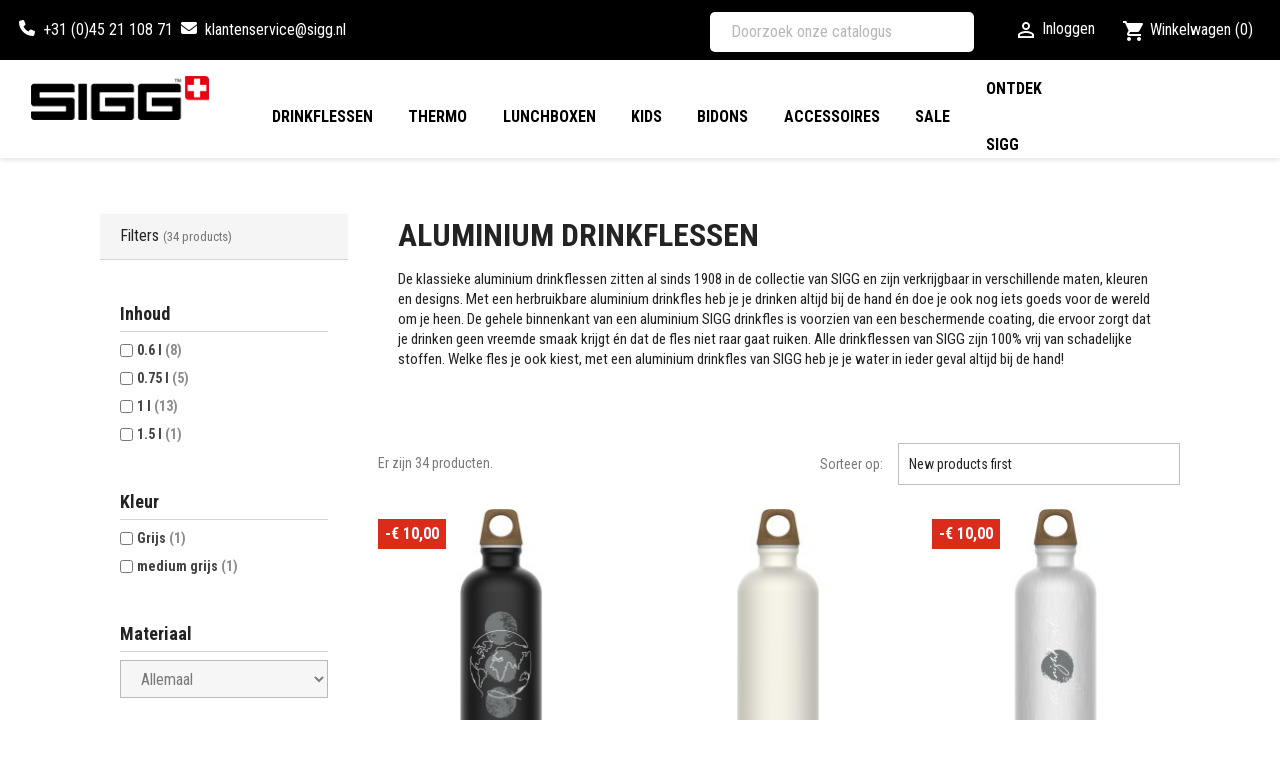

--- FILE ---
content_type: text/html; charset=utf-8
request_url: https://sigg.nl/s/11/aluminium?page=2
body_size: 12792
content:
<!doctype html>
<html lang="nl-NL">

  <head>
    
      
  <meta charset="utf-8">


  <meta http-equiv="x-ua-compatible" content="ie=edge">



  <title>Hoogwaardige aluminium drinkflessen | SIGG</title>
  
    
  
  <meta name="description" content="Een groot aanbod aluminium drinkflessen vind je bij SIGG. Bekijk de hoogwaardige flessen direct online.">
  <meta name="keywords" content="">
        <link rel="canonical" href="https://sigg.nl/s/11/aluminium?page=2">
    
      
  
  
    <script type="application/ld+json">
  {
    "@context": "https://schema.org",
    "@type": "Organization",
    "name" : "SIGG Benelux",
    "url" : "https://sigg.nl/",
          "logo": {
        "@type": "ImageObject",
        "url":"https://sigg.nl/img/logo-17167974554.jpg"
      }
      }
</script>

<script type="application/ld+json">
  {
    "@context": "https://schema.org",
    "@type": "WebPage",
    "isPartOf": {
      "@type": "WebSite",
      "url":  "https://sigg.nl/",
      "name": "SIGG Benelux"
    },
    "name": "Hoogwaardige aluminium drinkflessen | SIGG",
    "url":  "https://sigg.nl/s/11/aluminium?page=2"
  }
</script>


  <script type="application/ld+json">
    {
      "@context": "https://schema.org",
      "@type": "BreadcrumbList",
      "itemListElement": [
                  {
            "@type": "ListItem",
            "position": 1,
            "name": "Home",
            "item": "https://sigg.nl/"
          },                  {
            "@type": "ListItem",
            "position": 2,
            "name": "Aluminium drinkflessen",
            "item": "https://sigg.nl/s/11/aluminium"
          }              ]
    }
  </script>
  
  
  
  <script type="application/ld+json">
  {
    "@context": "https://schema.org",
    "@type": "ItemList",
    "itemListElement": [
          {
        "@type": "ListItem",
        "position": 1,
        "name": "Traveller MyPlanet Direction 0.6 L black",
        "url": "https://sigg.nl/sigg-aluminium-drinkflessen/traveller-myplanet-direction-06-l-black/22010"
      },          {
        "@type": "ListItem",
        "position": 2,
        "name": "Traveller MyPlanet Forward Plain 0.6L white",
        "url": "https://sigg.nl/sigg-aluminium-drinkflessen/traveller-myplanet-forward-plain-06l-white/22359"
      },          {
        "@type": "ListItem",
        "position": 3,
        "name": "Traveller MyPlanet Path 0.6 L silver",
        "url": "https://sigg.nl/sigg-aluminium-drinkflessen/traveller-myplanet-path-06-l-silver/22356"
      },          {
        "@type": "ListItem",
        "position": 4,
        "name": "Traveller MyPlanet Path Plain 0.6L silver",
        "url": "https://sigg.nl/sigg-aluminium-drinkflessen/traveller-myplanet-path-plain-06l-silver/22361"
      },          {
        "@type": "ListItem",
        "position": 5,
        "name": "Traveller MyPlanet Journey Plain 0.6L pink",
        "url": "https://sigg.nl/sigg-aluminium-drinkflessen/traveller-myplanet-journey-plain-06l-pink/22357"
      },          {
        "@type": "ListItem",
        "position": 6,
        "name": "SIGG Traveller 0.6L groen",
        "url": "https://sigg.nl/sigg-aluminium-drinkflessen/drinkfles-sigg-traveller-06l-kopen-sigg/997"
      },          {
        "@type": "ListItem",
        "position": 7,
        "name": "SIGG Traveller 1.0L alu",
        "url": "https://sigg.nl/sigg-aluminium-drinkflessen/sigg-drinkfles-traveller-alu/992"
      },          {
        "@type": "ListItem",
        "position": 8,
        "name": "Traveller MyPlanet Forward 0.6 L white",
        "url": "https://sigg.nl/sigg-aluminium-drinkflessen/traveller-myplanet-forward-06-l-white/22355"
      },          {
        "@type": "ListItem",
        "position": 9,
        "name": "WMB Pathfinder 1.0L glacier",
        "url": "https://sigg.nl/sigg-aluminium-drinkflessen/wmb-pathfinder-10l-glacier/22495"
      },          {
        "@type": "ListItem",
        "position": 10,
        "name": "Move MyPlanet 0.75L smoked-pearl",
        "url": "https://sigg.nl/sigg-aluminium-drinkflessen/move-myplanet-075l-smoked-pearl/24290"
      }        ]
  }
</script>

  
  
    
                            
                            
    <link rel="prev" href="https://sigg.nl/s/11/aluminium">      

  
    <meta property="og:title" content="Hoogwaardige aluminium drinkflessen | SIGG" />
    <meta property="og:description" content="Een groot aanbod aluminium drinkflessen vind je bij SIGG. Bekijk de hoogwaardige flessen direct online." />
    <meta property="og:url" content="https://sigg.nl/s/11/aluminium?page=2" />
    <meta property="og:site_name" content="SIGG Benelux" />
    <meta property="og:type" content="website" />    



  <meta name="viewport" content="width=device-width, initial-scale=1">



  <link rel="icon" type="image/vnd.microsoft.icon" href="https://sigg.nl/img/favicon-4.ico?1727423765">
  <link rel="shortcut icon" type="image/x-icon" href="https://sigg.nl/img/favicon-4.ico?1727423765">




    <link rel="stylesheet" href="https://sigg.nl/themes/sigg/assets/css/theme.css" type="text/css" media="all">
  <link rel="stylesheet" href="https://sigg.nl/modules/pm_advancedtopmenu/views/css/pm_advancedtopmenu_base.css" type="text/css" media="all">
  <link rel="stylesheet" href="https://sigg.nl/modules/pm_advancedtopmenu/views/css/pm_advancedtopmenu_product.css" type="text/css" media="all">
  <link rel="stylesheet" href="https://sigg.nl/modules/pm_advancedtopmenu/views/css/pm_advancedtopmenu_global-4.css" type="text/css" media="all">
  <link rel="stylesheet" href="https://sigg.nl/modules/pm_advancedtopmenu/views/css/pm_advancedtopmenu-4.css" type="text/css" media="all">
  <link rel="stylesheet" href="https://sigg.nl/themes/sigg/modules/leoblog/views/css/leoblog.css" type="text/css" media="all">
  <link rel="stylesheet" href="https://sigg.nl/js/jquery/ui/themes/base/minified/jquery-ui.min.css" type="text/css" media="all">
  <link rel="stylesheet" href="https://sigg.nl/js/jquery/ui/themes/base/minified/jquery.ui.theme.min.css" type="text/css" media="all">
  <link rel="stylesheet" href="https://sigg.nl/modules/ps_imageslider/css/homeslider.css" type="text/css" media="all">
  <link rel="stylesheet" href="https://sigg.nl/js/jquery/ui/themes/base/jquery.ui.core.css" type="text/css" media="all">
  <link rel="stylesheet" href="https://sigg.nl/themes/sigg/modules/pm_advancedsearch4/views/css/pm_advancedsearch4-17.css" type="text/css" media="all">
  <link rel="stylesheet" href="https://sigg.nl/themes/sigg/modules/pm_advancedsearch4/views/css/pm_advancedsearch4_dynamic.css" type="text/css" media="all">
  <link rel="stylesheet" href="https://sigg.nl/themes/sigg/modules/pm_advancedsearch4/views/css/selectize/selectize.css" type="text/css" media="all">
  <link rel="stylesheet" href="https://sigg.nl/themes/sigg/assets/css/custom.css" type="text/css" media="all">




  


  <script type="text/javascript">
        var ASSearchUrl = "https:\/\/sigg.nl\/module\/pm_advancedsearch4\/advancedsearch4";
        var adtm_activeLink = {"id":"module-pm_advancedsearch4-seo","type":"custom"};
        var adtm_isToggleMode = false;
        var adtm_menuHamburgerSelector = "#menu-icon, .menu-icon";
        var adtm_stickyOnMobile = false;
        var as4_orderBySalesAsc = "Sales: Lower first";
        var as4_orderBySalesDesc = "Sales: Highest first";
        var prestashop = {"cart":{"products":[],"totals":{"total":{"type":"total","label":"Totaal","amount":0,"value":"\u20ac\u00a00,00"},"total_including_tax":{"type":"total","label":"Totaal (incl. btw)","amount":0,"value":"\u20ac\u00a00,00"},"total_excluding_tax":{"type":"total","label":"Totaal (excl. btw)","amount":0,"value":"\u20ac\u00a00,00"}},"subtotals":{"products":{"type":"products","label":"Subtotaal","amount":0,"value":"\u20ac\u00a00,00"},"discounts":null,"shipping":{"type":"shipping","label":"Verzending","amount":0,"value":""},"tax":null},"products_count":0,"summary_string":"0 artikelen","vouchers":{"allowed":1,"added":[]},"discounts":[],"minimalPurchase":0,"minimalPurchaseRequired":""},"currency":{"id":1,"name":"Euro","iso_code":"EUR","iso_code_num":null,"sign":"\u20ac"},"customer":{"lastname":null,"firstname":null,"email":null,"birthday":null,"newsletter":null,"newsletter_date_add":null,"optin":null,"website":null,"company":null,"siret":null,"ape":null,"is_logged":false,"gender":{"type":null,"name":null},"addresses":[]},"country":{"id_zone":9,"id_currency":0,"call_prefix":31,"iso_code":"NL","active":"1","contains_states":"1","need_identification_number":"0","need_zip_code":"1","zip_code_format":"NNNN LL","display_tax_label":"1","name":"Netherlands","id":13},"language":{"name":"Nederlands (Dutch)","iso_code":"nl","locale":"nl-NL","language_code":"nl-nl","active":"1","is_rtl":"0","date_format_lite":"d-m-Y","date_format_full":"d-m-Y H:i:s","id":1},"page":{"title":"","canonical":"https:\/\/sigg.nl\/s\/11\/aluminium?page=2","meta":{"title":"Hoogwaardige aluminium drinkflessen | SIGG","description":"Een groot aanbod aluminium drinkflessen vind je bij SIGG. Bekijk de hoogwaardige flessen direct online.","keywords":"","robots":"index"},"page_name":"advancedsearch-seo-11","body_classes":{"lang-nl":true,"lang-rtl":false,"country-NL":true,"currency-EUR":true,"layout-left-column":true,"page-module-pm_advancedsearch4-seo":true,"tax-display-enabled":true,"page-customer-account":false,"advancedsearch-seo":true,"advancedsearch-seo-11":true},"admin_notifications":[],"password-policy":{"feedbacks":{"0":"Erg zwak","1":"Zwak","2":"gemiddeld","3":"Sterk","4":"Erg sterk","Straight rows of keys are easy to guess":"Rechte rijen toetsen zijn gemakkelijk te raden","Short keyboard patterns are easy to guess":"Korte toetsenbordpatronen zijn gemakkelijk te raden","Use a longer keyboard pattern with more turns":"Gebruik een langer toetsenbordpatroon met meer beurten","Repeats like \"aaa\" are easy to guess":"Herhalingen zoals \"aaa\" zijn gemakkelijk te raden","Repeats like \"abcabcabc\" are only slightly harder to guess than \"abc\"":"Herhalingen zoals \"abcabcabc\" zijn slechts iets moeilijker te raden dan \"abc\"","Sequences like abc or 6543 are easy to guess":"Reeksen zoals \"abc\" of \"6543\" zijn gemakkelijk te raden","Recent years are easy to guess":"Recente jaren zijn gemakkelijk te raden","Dates are often easy to guess":"Datums zijn vaak gemakkelijk te raden","This is a top-10 common password":"Dit is een top-10 veelgebruikt wachtwoord","This is a top-100 common password":"Dit is een top-100 veelgebruikt wachtwoord","This is a very common password":"Dit is een veelgebruikt wachtwoord","This is similar to a commonly used password":"Dit is vergelijkbaar met een veelgebruikt wachtwoord","A word by itself is easy to guess":"Een woord op zich is gemakkelijk te raden","Names and surnames by themselves are easy to guess":"Namen en achternamen zijn op zichzelf gemakkelijk te raden","Common names and surnames are easy to guess":"Veelvoorkomende namen en achternamen zijn gemakkelijk te raden","Use a few words, avoid common phrases":"Gebruik een paar woorden, vermijd veelvoorkomende zinnen","No need for symbols, digits, or uppercase letters":"Geen symbolen, cijfers of hoofdletters nodig","Avoid repeated words and characters":"Vermijd herhaalde woorden en tekens","Avoid sequences":"Vermijd reeksen","Avoid recent years":"Vermijd recente jaren","Avoid years that are associated with you":"Vermijd jaren die aan jou zijn gekoppeld","Avoid dates and years that are associated with you":"Vermijd datums en jaren die aan jou zijn gekoppeld","Capitalization doesn't help very much":"Hoofdletters helpen niet veel","All-uppercase is almost as easy to guess as all-lowercase":"Geheel in hoofdletters is bijna net zo gemakkelijk te raden als geheel in kleine letters","Reversed words aren't much harder to guess":"Omgekeerde woorden zijn niet veel moeilijker te raden","Predictable substitutions like '@' instead of 'a' don't help very much":"Voorspelbare vervangingen zoals \"@\" in plaats van \"a\" helpen niet erg","Add another word or two. Uncommon words are better.":"Voeg nog een of twee woorden toe. Ongewone woorden zijn beter."}}},"shop":{"name":"SIGG Benelux","logo":"https:\/\/sigg.nl\/img\/logo-17167974554.jpg","stores_icon":"https:\/\/sigg.nl\/img\/logo_stores.png","favicon":"https:\/\/sigg.nl\/img\/favicon-4.ico"},"core_js_public_path":"\/themes\/","urls":{"base_url":"https:\/\/sigg.nl\/","current_url":"https:\/\/sigg.nl\/s\/11\/aluminium?page=2","shop_domain_url":"https:\/\/sigg.nl","img_ps_url":"https:\/\/sigg.nl\/img\/","img_cat_url":"https:\/\/sigg.nl\/img\/c\/","img_lang_url":"https:\/\/sigg.nl\/img\/l\/","img_prod_url":"https:\/\/sigg.nl\/img\/p\/","img_manu_url":"https:\/\/sigg.nl\/img\/m\/","img_sup_url":"https:\/\/sigg.nl\/img\/su\/","img_ship_url":"https:\/\/sigg.nl\/img\/s\/","img_store_url":"https:\/\/sigg.nl\/img\/st\/","img_col_url":"https:\/\/sigg.nl\/img\/co\/","img_url":"https:\/\/sigg.nl\/themes\/sigg\/assets\/img\/","css_url":"https:\/\/sigg.nl\/themes\/sigg\/assets\/css\/","js_url":"https:\/\/sigg.nl\/themes\/sigg\/assets\/js\/","pic_url":"https:\/\/sigg.nl\/upload\/","theme_assets":"https:\/\/sigg.nl\/themes\/sigg\/assets\/","theme_dir":"https:\/\/sigg.nl\/themes\/sigg\/","pages":{"address":"https:\/\/sigg.nl\/adres","addresses":"https:\/\/sigg.nl\/mijn-adressen","authentication":"https:\/\/sigg.nl\/inloggen-registreren","manufacturer":"https:\/\/sigg.nl\/merken","cart":"https:\/\/sigg.nl\/winkelmandje","category":"https:\/\/sigg.nl\/index.php?controller=category","cms":"https:\/\/sigg.nl\/index.php?controller=cms","contact":"https:\/\/sigg.nl\/contact-opnemen","discount":"https:\/\/sigg.nl\/mijn-vouchers","guest_tracking":"https:\/\/sigg.nl\/bestelling-volgen-als-gast","history":"https:\/\/sigg.nl\/mijn-bestellingen","identity":"https:\/\/sigg.nl\/mijn-gegevens","index":"https:\/\/sigg.nl\/","my_account":"https:\/\/sigg.nl\/mijn-account","order_confirmation":"https:\/\/sigg.nl\/order-bevestiging","order_detail":"https:\/\/sigg.nl\/index.php?controller=order-detail","order_follow":"https:\/\/sigg.nl\/bestelling-volgen","order":"https:\/\/sigg.nl\/bestelling","order_return":"https:\/\/sigg.nl\/index.php?controller=order-return","order_slip":"https:\/\/sigg.nl\/mijn-retouren","pagenotfound":"https:\/\/sigg.nl\/pagina-niet-gevonden","password":"https:\/\/sigg.nl\/wachtwoord-opvragen","pdf_invoice":"https:\/\/sigg.nl\/index.php?controller=pdf-invoice","pdf_order_return":"https:\/\/sigg.nl\/index.php?controller=pdf-order-return","pdf_order_slip":"https:\/\/sigg.nl\/index.php?controller=pdf-order-slip","prices_drop":"https:\/\/sigg.nl\/aanbiedingen","product":"https:\/\/sigg.nl\/index.php?controller=product","registration":"https:\/\/sigg.nl\/index.php?controller=registration","search":"https:\/\/sigg.nl\/zoeken","sitemap":"https:\/\/sigg.nl\/sitemap","stores":"https:\/\/sigg.nl\/winkels","supplier":"https:\/\/sigg.nl\/leverancier","new_products":"https:\/\/sigg.nl\/nieuwe-producten","brands":"https:\/\/sigg.nl\/merken","register":"https:\/\/sigg.nl\/index.php?controller=registration","order_login":"https:\/\/sigg.nl\/bestelling?login=1"},"alternative_langs":[],"actions":{"logout":"https:\/\/sigg.nl\/?mylogout="},"no_picture_image":{"bySize":{"small_default":{"url":"https:\/\/sigg.nl\/img\/p\/nl-default-small_default.jpg","width":98,"height":98},"cart_default":{"url":"https:\/\/sigg.nl\/img\/p\/nl-default-cart_default.jpg","width":125,"height":125},"home_default":{"url":"https:\/\/sigg.nl\/img\/p\/nl-default-home_default.jpg","width":250,"height":250},"medium_default":{"url":"https:\/\/sigg.nl\/img\/p\/nl-default-medium_default.jpg","width":452,"height":452},"large_default":{"url":"https:\/\/sigg.nl\/img\/p\/nl-default-large_default.jpg","width":800,"height":800}},"small":{"url":"https:\/\/sigg.nl\/img\/p\/nl-default-small_default.jpg","width":98,"height":98},"medium":{"url":"https:\/\/sigg.nl\/img\/p\/nl-default-home_default.jpg","width":250,"height":250},"large":{"url":"https:\/\/sigg.nl\/img\/p\/nl-default-large_default.jpg","width":800,"height":800},"legend":""}},"configuration":{"display_taxes_label":true,"display_prices_tax_incl":true,"is_catalog":false,"show_prices":true,"opt_in":{"partner":false},"quantity_discount":{"type":"discount","label":"Eenheidskorting"},"voucher_enabled":1,"return_enabled":0},"field_required":[],"breadcrumb":{"links":[{"title":"Home","url":"https:\/\/sigg.nl\/"},{"title":"Aluminium drinkflessen","url":"https:\/\/sigg.nl\/s\/11\/aluminium"}],"count":2},"link":{"protocol_link":"https:\/\/","protocol_content":"https:\/\/"},"time":1768703654,"static_token":"fb04efa83cea647e8c294643cf06d3de","token":"2859532467c478110babe47ff327099a","debug":false};
      </script>

  <script src="https://cdnjs.cloudflare.com/ajax/libs/font-awesome/6.3.0/js/all.min.js" integrity="sha512-2bMhOkE/ACz21dJT8zBOMgMecNxx0d37NND803ExktKiKdSzdwn+L7i9fdccw/3V06gM/DBWKbYmQvKMdAA9Nw==" crossorigin="anonymous" referrerpolicy="no-referrer"></script>



  


    
  </head>

  <body id="advancedsearch-seo-11" class="lang-nl country-nl currency-eur layout-left-column page-module-pm_advancedsearch4-seo tax-display-enabled advancedsearch-seo advancedsearch-seo-11">

    
      
      
        
    

    <main>
      
              

      <header id="header">
        
           
    <div class="header-banner d-xl-none">
      <div id="search_widget" class="search-widgets" data-search-controller-url="//sigg.nl/zoeken">
  <form method="get" action="//sigg.nl/zoeken">
    <input type="hidden" name="controller" value="search">
    <input type="text" name="s" value="" placeholder="Doorzoek onze catalogus" aria-label="Zoeken">
      </form>
</div>

    </div>
  


  <nav class="header-nav">
    <div class="container nav-container">
      <div class="row">
        <div class="hidden-sm-down">
          <div class="col-lg-8 col-xs-12 left-nav">
            <div id="_desktop_contact_link">

    
    <div class="container">
        <div class="row">
            <div class="col-md-5">
                <div class="row sigg-contact">
                                                    <p class="fa fa-phone"></p>
                                                        <span>+31 (0)45 21 108 71</span>
                                                                            <i
                                class="fa-solid fa-envelope"></i><script type="text/javascript">document.write(unescape('%3c%61%20%68%72%65%66%3d%22%6d%61%69%6c%74%6f%3a%6b%6c%61%6e%74%65%6e%73%65%72%76%69%63%65%40%73%69%67%67%2e%6e%6c%22%20%3e%6b%6c%61%6e%74%65%6e%73%65%72%76%69%63%65%40%73%69%67%67%2e%6e%6c%3c%2f%61%3e'))</script>
                                        </div>
            </div>

            <div class="col-md-5">

            </div>
        </div>
    </div>

</div>
          </div>
          <div class="col-lg-4 col-md-8 right-nav">
              <div id="search_widget" class="search-widgets" data-search-controller-url="//sigg.nl/zoeken">
  <form method="get" action="//sigg.nl/zoeken">
    <input type="hidden" name="controller" value="search">
    <input type="text" name="s" value="" placeholder="Doorzoek onze catalogus" aria-label="Zoeken">
      </form>
</div>
 <div id="_desktop_user_info">
 <div class="user-info">
        <a
       href="https://sigg.nl/mijn-account"
       title="Inloggen voor je klantaccount"
       rel="nofollow"
     >
       <i class="material-icons">&#xE7FF;</i>
       <span class="hidden-sm-down">Inloggen</span>
     </a>
    </div>
</div> <div id="_desktop_cart">
<div class="blockcart cart-preview inactive" data-refresh-url="//sigg.nl/module/ps_shoppingcart/ajax">
  <div class="header">
          <i class="material-icons shopping-cart" aria-hidden="true">shopping_cart</i>
      <span class="hidden-sm-down">Winkelwagen</span>
      <span class="cart-products-count">(0)</span>
      </div>
</div>
</div>

          </div>
        </div>
        <div class="hidden-md-up text-sm-center mobile">
          <div class="float-xs-left" id="menu-icon">
            <i class="material-icons d-inline">&#xE5D2;</i>
          </div>
          <div class="float-xs-right" id="_mobile_cart"></div>
          <div class="float-xs-right" id="_mobile_user_info"></div>
                    <div class="clearfix"></div>
        </div>
      </div>
    </div>
  </nav>



  <div class="header-top">
    <div class="container container-top">
    <div class="top-logo" id="_mobile_logo"></div>
       <div class="row">
        <div class="col-md-2 hidden-sm-down" id="_desktop_logo">
                                    
  <a href="https://sigg.nl/">
    <img
      class="logo img-fluid"
      src="https://sigg.nl/img/logo-17167974554.jpg"
      alt="SIGG Benelux"
      width="200"
      height="49">
  </a>

                              </div>
        <div class="header-top-right col-lg-8 col-sm-12 position-static">
          <!-- MODULE PM_AdvancedTopMenu || Presta-Module.com -->
<div id="_desktop_top_menu" class="adtm_menu_container container">
	<div id="adtm_menu" data-open-method="1" class="" data-active-id="module-pm_advancedsearch4-searchresults" data-active-type="custom">
		<div id="adtm_menu_inner" class="clearfix advtm_open_on_hover">
			<ul id="menu">
								<li class="li-niveau1 advtm_menu_toggle">
									</li>
																		
																																																								<li class="li-niveau1 advtm_menu_46 sub">
						<a href="/s/1/drinkflessen" title="Drinkflessen"  class=" a-niveau1" ><span class="advtm_menu_span advtm_menu_span_46">Drinkflessen</span></a>											<div class="adtm_sub">
													<table class="columnWrapTable">
							<tr>
																							
																<td class="adtm_column_wrap_td advtm_column_wrap_td_22">
									<div class="adtm_column_wrap advtm_column_wrap_22">
																			<div class="adtm_column_wrap_sizer">&nbsp;</div>
																																																												<div class="adtm_column adtm_column_30">
																																		<span class="column_wrap_title">
												<a href="/s/11/aluminium" title="aluminium"  class="" >aluminium</a>											</span>
																																																									</div>
																																																																																	<div class="adtm_column adtm_column_31">
																																		<span class="column_wrap_title">
												<a href="/s/8/glas" title="Glas"  class="" >Glas</a>											</span>
																																																									</div>
																																																																																	<div class="adtm_column adtm_column_32">
																																		<span class="column_wrap_title">
												<a href="/s/7/rvs" title="RVS"  class="" >RVS</a>											</span>
																																																									</div>
																																																																																	<div class="adtm_column adtm_column_33">
																																		<span class="column_wrap_title">
												<a href="/s/12/tritan-polypropylene" title="Tritan"  class="" >Tritan</a>											</span>
																																																									</div>
																																																</div>
								</td>
																						</tr>
						</table>
												</div>
										</li>
																			
																																	<li class="li-niveau1 advtm_menu_21 menuHaveNoMobileSubMenu">
						<a href="/s/6/thermo" title="Thermo"  class=" a-niveau1" ><span class="advtm_menu_span advtm_menu_span_21">Thermo</span></a>										</li>
																			
																																	<li class="li-niveau1 advtm_menu_22 menuHaveNoMobileSubMenu">
						<a href="/s/9/lunchboxen" title="Lunchboxen"  class=" a-niveau1" ><span class="advtm_menu_span advtm_menu_span_22">Lunchboxen</span></a>										</li>
																			
																																	<li class="li-niveau1 advtm_menu_23 menuHaveNoMobileSubMenu">
						<a href="/s/10/kids" title="Kids"  class=" a-niveau1" ><span class="advtm_menu_span advtm_menu_span_23">Kids</span></a>										</li>
																			
																																	<li class="li-niveau1 advtm_menu_49 menuHaveNoMobileSubMenu">
						<a href="/s/61/sportbidons" title="Bidons"  class=" a-niveau1" ><span class="advtm_menu_span advtm_menu_span_49">Bidons</span></a>										</li>
																			
																																	<li class="li-niveau1 advtm_menu_24 menuHaveNoMobileSubMenu">
						<a href="/s/14/accessoires" title="Accessoires"  class=" a-niveau1" ><span class="advtm_menu_span advtm_menu_span_24">Accessoires</span></a>										</li>
																			
																																	<li class="li-niveau1 advtm_menu_51 menuHaveNoMobileSubMenu">
						<a href="/s/110/sale" title="Sale"  class=" a-niveau1" ><span class="advtm_menu_span advtm_menu_span_51">Sale</span></a>										</li>
																			
																																	<li class="li-niveau1 advtm_menu_25 menuHaveNoMobileSubMenu">
						<a href="/ontdek-sigg" title="Ontdek SIGG"  class=" a-niveau1" ><span class="advtm_menu_span advtm_menu_span_25">Ontdek SIGG</span></a>										</li>
												</ul>
		</div>
	</div>
</div>
<!-- /MODULE PM_AdvancedTopMenu || Presta-Module.com -->

        </div>
      </div>
      <div id="mobile_top_menu_wrapper" class="row hidden-md-up" style="display:none;">
        <div class="js-top-menu mobile" id="_mobile_top_menu">
        </div>
        
        <div class="js-top-menu-bottom">
                                      </div>
      </div>
    </div>
  </div>
  

        
      </header>

      <section id="wrapper">
        
          
<aside id="notifications">
  <div class="container">
    
    
    
      </div>
</aside>
        

        
        <div class="container product-container">
          
          
            <div id="left-column" class="col-xs-12 col-sm-4 col-md-3">
                              							<div id="PM_ASBlockOutput_1" class="PM_ASBlockOutput PM_ASBlockOutputVertical" data-id-search="1">
	<div id="PM_ASBlock_1" class="card">
					<div class="card-header">
				<span class="PM_ASBlockTitle">Filters <small class="PM_ASBlockNbProductValue">(34 products)</small>
				</span>
			</div>
				<div class="card-block">
				<a href="#" class="PM_ASResetSearch">Clear filters</a>
		<form action="https://sigg.nl/module/pm_advancedsearch4/advancedsearch4" method="POST" id="PM_ASForm_1" class="PM_ASForm">
			<div class="PM_ASCriterionsGroupList">
																<div id="PM_ASCriterionsGroup_1_27" class="PM_ASCriterionsGroup PM_ASCriterionsGroupFeature ">
						<div id="PM_ASCriterionsOutput_1_27" class="PM_ASCriterionsOutput">
<div id="PM_ASCriterions_1_27" class="PM_ASCriterions PM_ASCriterionsToggleHover">
<p class="PM_ASCriterionsGroupTitle h4" id="PM_ASCriterionsGroupTitle_1_27" rel="27">
		<span class="PM_ASCriterionsGroupName">
		Inhoud
	</span>
</p>

<div class="PM_ASCriterionsGroupOuter">

			<div class="PM_ASCriterionStepEnable">
					<ul id="PM_ASCriterionGroupCheckbox_1_27" class="PM_ASCriterionGroupCheckbox">
																														
				<li>
					<div class="checkbox">					<input type="checkbox" value="20572" data-id-criterion-group="27" id="as4c_27_20572" name="as4c[27][]"  class="PM_ASCriterionCheckbox"  /> 
					<label for="as4c_27_20572" class="PM_ASLabelCheckbox">
						<a class="PM_ASLabelLink" href="#">
							0.6 l <div class="PM_ASCriterionNbProduct">(8)</div>						</a>
					</label>
					</div>				</li>
																					
				<li>
					<div class="checkbox">					<input type="checkbox" value="20574" data-id-criterion-group="27" id="as4c_27_20574" name="as4c[27][]"  class="PM_ASCriterionCheckbox"  /> 
					<label for="as4c_27_20574" class="PM_ASLabelCheckbox">
						<a class="PM_ASLabelLink" href="#">
							0.75 l <div class="PM_ASCriterionNbProduct">(5)</div>						</a>
					</label>
					</div>				</li>
																					
				<li>
					<div class="checkbox">					<input type="checkbox" value="20573" data-id-criterion-group="27" id="as4c_27_20573" name="as4c[27][]"  class="PM_ASCriterionCheckbox"  /> 
					<label for="as4c_27_20573" class="PM_ASLabelCheckbox">
						<a class="PM_ASLabelLink" href="#">
							1 l <div class="PM_ASCriterionNbProduct">(13)</div>						</a>
					</label>
					</div>				</li>
																					
				<li>
					<div class="checkbox">					<input type="checkbox" value="20587" data-id-criterion-group="27" id="as4c_27_20587" name="as4c[27][]"  class="PM_ASCriterionCheckbox"  /> 
					<label for="as4c_27_20587" class="PM_ASLabelCheckbox">
						<a class="PM_ASLabelLink" href="#">
							1.5 l <div class="PM_ASCriterionNbProduct">(1)</div>						</a>
					</label>
					</div>				</li>
						</ul>
							</div>
		</div>
</div>
</div>
				</div>
																							<div id="PM_ASCriterionsGroup_1_28" class="PM_ASCriterionsGroup PM_ASCriterionsGroupFeature ">
						<div id="PM_ASCriterionsOutput_1_28" class="PM_ASCriterionsOutput">
<div id="PM_ASCriterions_1_28" class="PM_ASCriterions PM_ASCriterionsToggleHover">
<p class="PM_ASCriterionsGroupTitle h4" id="PM_ASCriterionsGroupTitle_1_28" rel="28">
		<span class="PM_ASCriterionsGroupName">
		Kleur
	</span>
</p>

<div class="PM_ASCriterionsGroupOuter">

			<div class="PM_ASCriterionStepEnable">
					<ul id="PM_ASCriterionGroupCheckbox_1_28" class="PM_ASCriterionGroupCheckbox">
																														
				<li>
					<div class="checkbox">					<input type="checkbox" value="20588" data-id-criterion-group="28" id="as4c_28_20588" name="as4c[28][]"  class="PM_ASCriterionCheckbox"  /> 
					<label for="as4c_28_20588" class="PM_ASLabelCheckbox">
						<a class="PM_ASLabelLink" href="#">
							Grijs <div class="PM_ASCriterionNbProduct">(1)</div>						</a>
					</label>
					</div>				</li>
																					
				<li>
					<div class="checkbox">					<input type="checkbox" value="39224" data-id-criterion-group="28" id="as4c_28_39224" name="as4c[28][]"  class="PM_ASCriterionCheckbox"  /> 
					<label for="as4c_28_39224" class="PM_ASLabelCheckbox">
						<a class="PM_ASLabelLink" href="#">
							medium grijs <div class="PM_ASCriterionNbProduct">(1)</div>						</a>
					</label>
					</div>				</li>
						</ul>
							</div>
		</div>
</div>
</div>
				</div>
																							<div id="PM_ASCriterionsGroup_1_29" class="PM_ASCriterionsGroup PM_ASCriterionsGroupFeature ">
						<div id="PM_ASCriterionsOutput_1_29" class="PM_ASCriterionsOutput">
<div id="PM_ASCriterions_1_29" class="PM_ASCriterions PM_ASCriterionsToggleHover">
<p class="PM_ASCriterionsGroupTitle h4" id="PM_ASCriterionsGroupTitle_1_29" rel="29">
		<span class="PM_ASCriterionsGroupName">
		Materiaal
	</span>
</p>

<div class="PM_ASCriterionsGroupOuter">

			<div class="PM_ASCriterionStepEnable">
					<select data-id-criterion-group="29" name="as4c[29][]" id="PM_ASCriterionGroupSelect_1_29" class="PM_ASCriterionGroupSelect form-control">
							<option value="">Allemaal</option>
																												<option value="20681" >Aluminium (1)</option>
						</select>
				</div>
		</div>
</div>
</div>
				</div>
																							<div id="PM_ASCriterionsGroup_1_30" class="PM_ASCriterionsGroup PM_ASCriterionsGroupPrice ">
						<div id="PM_ASCriterionsOutput_1_30" class="PM_ASCriterionsOutput">
<div id="PM_ASCriterions_1_30" class="PM_ASCriterions PM_ASCriterionsToggleHover">
<p class="PM_ASCriterionsGroupTitle h4" id="PM_ASCriterionsGroupTitle_1_30" rel="30">
		<span class="PM_ASCriterionsGroupName">
		Prijs
	</span>
</p>

<div class="PM_ASCriterionsGroupOuter">

            <div class="PM_ASCriterionStepEnable">
                                                        <div
                        class="PM_ASCritRange"
                        id="PM_ASCritRange1_30"
                        data-id-search="1"
                        data-id-criterion-group="30"
                        data-min="20"
                        data-max="25"
                        data-step="5"
                        data-values="[ 20, 25 ]"
                        data-disabled="false"
                        data-left-range-sign=""
                        data-right-range-sign=""
                        data-currency-iso-code="EUR"
                        data-currency-precision="2"
                    ></div>
                    <span class="PM_ASCritRangeValue" id="PM_ASCritRangeValue1_30">
                                                                                    € 20,00 - € 25,00
                                                                        </span>
                    <input type="hidden" name="as4c[30][]" id="PM_ASInputCritRange1_30" value="" data-id-criterion-group="30" />
                    <script type="text/javascript">
                    if (typeof(as4Plugin) != 'undefined') {
                        as4Plugin.initSliders();
                    }
                    </script>
                                            </div>
        </div>
</div>
</div>
				</div>
																																													<p class="PM_ASShowCriterionsGroupHidden col-xs-12"><a href="#">Show/hide more options</a></p>
								<div id="PM_ASCriterionsGroup_1_32" class="PM_ASCriterionsSEOGroupDisabled PM_ASCriterionsGroup PM_ASCriterionsGroupHidden PM_ASCriterionsGroupStock ">
						<div id="PM_ASCriterionsOutput_1_32" class="PM_ASCriterionsOutput">
<div id="PM_ASCriterions_1_32" class="PM_ASCriterions PM_ASCriterionsToggleHover">
<p class="PM_ASCriterionsGroupTitle h4" id="PM_ASCriterionsGroupTitle_1_32" rel="32">
		<span class="PM_ASCriterionsGroupName">
		Op voorraad
	</span>
</p>

<div class="PM_ASCriterionsGroupOuter">

			<div class="PM_ASCriterionStepEnable">
					<ul id="PM_ASCriterionGroupCheckbox_1_32" class="PM_ASCriterionGroupCheckbox">
																																						
				<li>
					<div class="checkbox">					<input type="checkbox" value="21021" data-id-criterion-group="32" id="as4c_32_21021" name="as4c[32][]" checked="checked" class="PM_ASCriterionCheckbox"  /> 
					<label for="as4c_32_21021" class="PM_ASLabelCheckbox PM_ASLabelCheckboxSelected">
						<a class="PM_ASLabelLink" href="#">
							Yes <div class="PM_ASCriterionNbProduct">(1)</div>						</a>
					</label>
					</div>				</li>
						</ul>
							</div>
		</div>
	<a href="#" class="PM_ASResetGroup" rel="32">
		Reset this group
	</a>
</div>
</div>
				</div>
																																												</div><!-- .PM_ASCriterionsGroupList -->
																								<input type="hidden" name="as4c[3][]" value="38" />
							<input type="hidden" name="as4c_hidden[3][]" value="38" />
																						<input type="hidden" name="reset_group" value="" />
		
		<input type="hidden" name="id_search" value="1" />
												<input type="hidden" name="orderby" disabled="disabled" />
		<input type="hidden" name="n" disabled="disabled" />
		
				<input type="hidden" name="id_seo" value="11" />
				</form>
				</div>
	</div>
</div>
						
                          </div>
          

          
  <div id="content-wrapper" class="js-content-wrapper left-column col-xs-12 col-sm-8 col-md-9">
    
    
    <div id="PM_ASearchResults" data-id-search="1">
        <div id="PM_ASearchResultsInner" class="PM_ASearchResultsInner_1">
            
  <section id="main">

    
    <div id="js-product-list-header">
                    <div class="block-category card card-block">
                <h1 class="h1">Aluminium drinkflessen</h1>
                <div class="block-category-inner">
                    <div id="category-description" class="text-muted"><p>De klassieke aluminium drinkflessen zitten al sinds 1908 in de collectie van SIGG en zijn verkrijgbaar in verschillende maten, kleuren en designs. Met een herbruikbare aluminium drinkfles heb je je drinken altijd bij de hand én doe je ook nog iets goeds voor de wereld om je heen. De gehele binnenkant van een aluminium SIGG drinkfles is voorzien van een beschermende coating, die ervoor zorgt dat je drinken geen vreemde smaak krijgt én dat de fles niet raar gaat ruiken. Alle drinkflessen van SIGG zijn 100% vrij van schadelijke stoffen. Welke fles je ook kiest, met een aluminium drinkfles van SIGG heb je je water in ieder geval altijd bij de hand!</p></div>
                </div>
            </div>
            </div>


    
          
    
    

    <section id="products">
      
        
          <div id="js-product-list-top" class="row products-selection">
  <div class="col-md-6 hidden-sm-down total-products">
          <p>Er zijn 34 producten.</p>
      </div>
  <div class="col-md-6">
    <div class="row sort-by-row">

      
        <span class="col-sm-3 col-md-3 hidden-sm-down sort-by">Sorteer op:</span>
<div class="col-sm-9 col-xs-8 col-md-9 products-sort-order dropdown">
  <button
    class="btn-unstyle select-title"
    rel="nofollow"
    data-toggle="dropdown"
    aria-label="Sorteren op selectie"
    aria-haspopup="true"
    aria-expanded="false">
    New products first    <i class="material-icons float-xs-right">&#xE5C5;</i>
  </button>
  <div class="dropdown-menu">
          <a
        rel="nofollow"
        href="https://sigg.nl/s/11/aluminium?page=2&amp;order=product.price.desc"
        class="select-list js-search-link"
      >
        Prijs: hoog naar laag
      </a>
          <a
        rel="nofollow"
        href="https://sigg.nl/s/11/aluminium?page=2&amp;order=product.price.asc"
        class="select-list js-search-link"
      >
        Prijs: laag naar hoog
      </a>
          <a
        rel="nofollow"
        href="https://sigg.nl/s/11/aluminium?page=2&amp;order=product.position.asc"
        class="select-list js-search-link"
      >
        Relevantie
      </a>
          <a
        rel="nofollow"
        href="https://sigg.nl/s/11/aluminium?page=2&amp;order=product.name.desc"
        class="select-list js-search-link"
      >
        Naam: Z tot A
      </a>
          <a
        rel="nofollow"
        href="https://sigg.nl/s/11/aluminium?page=2&amp;order=product.name.asc"
        class="select-list js-search-link"
      >
        Naam: A tot Z
      </a>
          <a
        rel="nofollow"
        href="https://sigg.nl/s/11/aluminium?page=2&amp;order=product.date_add.desc"
        class="select-list current js-search-link"
      >
        New products first
      </a>
      </div>
</div>
      

                        </div>
  </div>
  <div class="col-sm-12 hidden-md-up text-sm-center showing">
    Item 25-34 van 34 in totaal item(s)
  </div>
</div>
        

        
    <div id="js-active-search-filters" class="hidden-sm-down">
            </div>


        
          <div id="js-product-list">
  
<div class="products row">
            
<div class="js-product product col-xs-6 col-xl-4">
  <article class="product-miniature js-product-miniature" data-id-product="22010" data-id-product-attribute="0">
    <div class="thumbnail-container">
      <div class="thumbnail-top">
        
                      <a href="https://sigg.nl/sigg-aluminium-drinkflessen/traveller-myplanet-direction-06-l-black/22010" class="thumbnail product-thumbnail">
              <img
                src="https://sigg.nl/761634-home_default/traveller-myplanet-direction-06-l-black.jpg"
                alt="111895102"
                loading="lazy"
                data-full-size-image-url="https://sigg.nl/761634-large_default/traveller-myplanet-direction-06-l-black.jpg"
                width="250"
                height="250"
              />
            </a>
                  

        <div class="highlighted-informations no-variants">
          
            <a class="quick-view js-quick-view" href="#" data-link-action="quickview">
              <i class="material-icons search">&#xE8B6;</i> Snel bekijken
            </a>
          

          
                      
        </div>
      </div>

      <div class="product-description">
        
                      <h2 class="h3 product-title"><a href="https://sigg.nl/sigg-aluminium-drinkflessen/traveller-myplanet-direction-06-l-black/22010" content="https://sigg.nl/sigg-aluminium-drinkflessen/traveller-myplanet-direction-06-l-black/22010">Traveller MyPlanet...</a></h2>
                  

        
                      <div class="product-price-and-shipping">
                              

                <span class="regular-price" aria-label="Normale prijs">€ 23,95</span>
                                  <span class="discount-amount discount-product">-€ 10,00</span>
                              
              

              <span class="price" aria-label="Prijs">
                                                  € 13,95
                              </span>

              

              
            </div>
                  

        
          
        
      </div>

      
    <ul class="product-flags js-product-flags">
                    <li class="product-flag on-sale">Aanbieding!</li>
                    <li class="product-flag discount">-€ 10,00</li>
            </ul>

    </div>
  </article>
</div>

            
<div class="js-product product col-xs-6 col-xl-4">
  <article class="product-miniature js-product-miniature" data-id-product="22359" data-id-product-attribute="0">
    <div class="thumbnail-container">
      <div class="thumbnail-top">
        
                      <a href="https://sigg.nl/sigg-aluminium-drinkflessen/traveller-myplanet-forward-plain-06l-white/22359" class="thumbnail product-thumbnail">
              <img
                src="https://sigg.nl/306933-home_default/traveller-myplanet-forward-plain-06l-white.jpg"
                alt="111969113"
                loading="lazy"
                data-full-size-image-url="https://sigg.nl/306933-large_default/traveller-myplanet-forward-plain-06l-white.jpg"
                width="250"
                height="250"
              />
            </a>
                  

        <div class="highlighted-informations no-variants">
          
            <a class="quick-view js-quick-view" href="#" data-link-action="quickview">
              <i class="material-icons search">&#xE8B6;</i> Snel bekijken
            </a>
          

          
                      
        </div>
      </div>

      <div class="product-description">
        
                      <h2 class="h3 product-title"><a href="https://sigg.nl/sigg-aluminium-drinkflessen/traveller-myplanet-forward-plain-06l-white/22359" content="https://sigg.nl/sigg-aluminium-drinkflessen/traveller-myplanet-forward-plain-06l-white/22359">Traveller MyPlanet Forward...</a></h2>
                  

        
                      <div class="product-price-and-shipping">
              
              

              <span class="price" aria-label="Prijs">
                                                  € 23,95
                              </span>

              

              
            </div>
                  

        
          
        
      </div>

      
    <ul class="product-flags js-product-flags">
            </ul>

    </div>
  </article>
</div>

            
<div class="js-product product col-xs-6 col-xl-4">
  <article class="product-miniature js-product-miniature" data-id-product="22356" data-id-product-attribute="0">
    <div class="thumbnail-container">
      <div class="thumbnail-top">
        
                      <a href="https://sigg.nl/sigg-aluminium-drinkflessen/traveller-myplanet-path-06-l-silver/22356" class="thumbnail product-thumbnail">
              <img
                src="https://sigg.nl/761630-home_default/traveller-myplanet-path-06-l-silver.jpg"
                alt="111897056"
                loading="lazy"
                data-full-size-image-url="https://sigg.nl/761630-large_default/traveller-myplanet-path-06-l-silver.jpg"
                width="250"
                height="250"
              />
            </a>
                  

        <div class="highlighted-informations no-variants">
          
            <a class="quick-view js-quick-view" href="#" data-link-action="quickview">
              <i class="material-icons search">&#xE8B6;</i> Snel bekijken
            </a>
          

          
                      
        </div>
      </div>

      <div class="product-description">
        
                      <h2 class="h3 product-title"><a href="https://sigg.nl/sigg-aluminium-drinkflessen/traveller-myplanet-path-06-l-silver/22356" content="https://sigg.nl/sigg-aluminium-drinkflessen/traveller-myplanet-path-06-l-silver/22356">Traveller MyPlanet Path 0.6...</a></h2>
                  

        
                      <div class="product-price-and-shipping">
                              

                <span class="regular-price" aria-label="Normale prijs">€ 23,95</span>
                                  <span class="discount-amount discount-product">-€ 10,00</span>
                              
              

              <span class="price" aria-label="Prijs">
                                                  € 13,95
                              </span>

              

              
            </div>
                  

        
          
        
      </div>

      
    <ul class="product-flags js-product-flags">
                    <li class="product-flag on-sale">Aanbieding!</li>
                    <li class="product-flag discount">-€ 10,00</li>
            </ul>

    </div>
  </article>
</div>

            
<div class="js-product product col-xs-6 col-xl-4">
  <article class="product-miniature js-product-miniature" data-id-product="22361" data-id-product-attribute="0">
    <div class="thumbnail-container">
      <div class="thumbnail-top">
        
                      <a href="https://sigg.nl/sigg-aluminium-drinkflessen/traveller-myplanet-path-plain-06l-silver/22361" class="thumbnail product-thumbnail">
              <img
                src="https://sigg.nl/306937-home_default/traveller-myplanet-path-plain-06l-silver.jpg"
                alt="111969117"
                loading="lazy"
                data-full-size-image-url="https://sigg.nl/306937-large_default/traveller-myplanet-path-plain-06l-silver.jpg"
                width="250"
                height="250"
              />
            </a>
                  

        <div class="highlighted-informations no-variants">
          
            <a class="quick-view js-quick-view" href="#" data-link-action="quickview">
              <i class="material-icons search">&#xE8B6;</i> Snel bekijken
            </a>
          

          
                      
        </div>
      </div>

      <div class="product-description">
        
                      <h2 class="h3 product-title"><a href="https://sigg.nl/sigg-aluminium-drinkflessen/traveller-myplanet-path-plain-06l-silver/22361" content="https://sigg.nl/sigg-aluminium-drinkflessen/traveller-myplanet-path-plain-06l-silver/22361">Traveller MyPlanet Path...</a></h2>
                  

        
                      <div class="product-price-and-shipping">
              
              

              <span class="price" aria-label="Prijs">
                                                  € 23,95
                              </span>

              

              
            </div>
                  

        
          
        
      </div>

      
    <ul class="product-flags js-product-flags">
            </ul>

    </div>
  </article>
</div>

            
<div class="js-product product col-xs-6 col-xl-4">
  <article class="product-miniature js-product-miniature" data-id-product="22357" data-id-product-attribute="0">
    <div class="thumbnail-container">
      <div class="thumbnail-top">
        
                      <a href="https://sigg.nl/sigg-aluminium-drinkflessen/traveller-myplanet-journey-plain-06l-pink/22357" class="thumbnail product-thumbnail">
              <img
                src="https://sigg.nl/763364-home_default/traveller-myplanet-journey-plain-06l-pink.jpg"
                alt="111969109"
                loading="lazy"
                data-full-size-image-url="https://sigg.nl/763364-large_default/traveller-myplanet-journey-plain-06l-pink.jpg"
                width="250"
                height="250"
              />
            </a>
                  

        <div class="highlighted-informations no-variants">
          
            <a class="quick-view js-quick-view" href="#" data-link-action="quickview">
              <i class="material-icons search">&#xE8B6;</i> Snel bekijken
            </a>
          

          
                      
        </div>
      </div>

      <div class="product-description">
        
                      <h2 class="h3 product-title"><a href="https://sigg.nl/sigg-aluminium-drinkflessen/traveller-myplanet-journey-plain-06l-pink/22357" content="https://sigg.nl/sigg-aluminium-drinkflessen/traveller-myplanet-journey-plain-06l-pink/22357">Traveller MyPlanet Journey...</a></h2>
                  

        
                      <div class="product-price-and-shipping">
              
              

              <span class="price" aria-label="Prijs">
                                                  € 21,95
                              </span>

              

              
            </div>
                  

        
          
        
      </div>

      
    <ul class="product-flags js-product-flags">
            </ul>

    </div>
  </article>
</div>

            
<div class="js-product product col-xs-6 col-xl-4">
  <article class="product-miniature js-product-miniature" data-id-product="997" data-id-product-attribute="0">
    <div class="thumbnail-container">
      <div class="thumbnail-top">
        
                      <a href="https://sigg.nl/sigg-aluminium-drinkflessen/drinkfles-sigg-traveller-06l-kopen-sigg/997" class="thumbnail product-thumbnail">
              <img
                src="https://sigg.nl/765317-home_default/drinkfles-sigg-traveller-06l-kopen-sigg.jpg"
                alt="107694812"
                loading="lazy"
                data-full-size-image-url="https://sigg.nl/765317-large_default/drinkfles-sigg-traveller-06l-kopen-sigg.jpg"
                width="250"
                height="250"
              />
            </a>
                  

        <div class="highlighted-informations no-variants">
          
            <a class="quick-view js-quick-view" href="#" data-link-action="quickview">
              <i class="material-icons search">&#xE8B6;</i> Snel bekijken
            </a>
          

          
                      
        </div>
      </div>

      <div class="product-description">
        
                      <h2 class="h3 product-title"><a href="https://sigg.nl/sigg-aluminium-drinkflessen/drinkfles-sigg-traveller-06l-kopen-sigg/997" content="https://sigg.nl/sigg-aluminium-drinkflessen/drinkfles-sigg-traveller-06l-kopen-sigg/997">SIGG Traveller 0.6L groen</a></h2>
                  

        
                      <div class="product-price-and-shipping">
              
              

              <span class="price" aria-label="Prijs">
                                                  € 19,95
                              </span>

              

              
            </div>
                  

        
          
        
      </div>

      
    <ul class="product-flags js-product-flags">
            </ul>

    </div>
  </article>
</div>

            
<div class="js-product product col-xs-6 col-xl-4">
  <article class="product-miniature js-product-miniature" data-id-product="992" data-id-product-attribute="0">
    <div class="thumbnail-container">
      <div class="thumbnail-top">
        
                      <a href="https://sigg.nl/sigg-aluminium-drinkflessen/sigg-drinkfles-traveller-alu/992" class="thumbnail product-thumbnail">
              <img
                src="https://sigg.nl/765296-home_default/sigg-drinkfles-traveller-alu.jpg"
                alt="109931897"
                loading="lazy"
                data-full-size-image-url="https://sigg.nl/765296-large_default/sigg-drinkfles-traveller-alu.jpg"
                width="250"
                height="250"
              />
            </a>
                  

        <div class="highlighted-informations no-variants">
          
            <a class="quick-view js-quick-view" href="#" data-link-action="quickview">
              <i class="material-icons search">&#xE8B6;</i> Snel bekijken
            </a>
          

          
                      
        </div>
      </div>

      <div class="product-description">
        
                      <h2 class="h3 product-title"><a href="https://sigg.nl/sigg-aluminium-drinkflessen/sigg-drinkfles-traveller-alu/992" content="https://sigg.nl/sigg-aluminium-drinkflessen/sigg-drinkfles-traveller-alu/992">SIGG Traveller 1.0L alu</a></h2>
                  

        
                      <div class="product-price-and-shipping">
              
              

              <span class="price" aria-label="Prijs">
                                                  € 23,95
                              </span>

              

              
            </div>
                  

        
          
        
      </div>

      
    <ul class="product-flags js-product-flags">
            </ul>

    </div>
  </article>
</div>

            
<div class="js-product product col-xs-6 col-xl-4">
  <article class="product-miniature js-product-miniature" data-id-product="22355" data-id-product-attribute="0">
    <div class="thumbnail-container">
      <div class="thumbnail-top">
        
                      <a href="https://sigg.nl/sigg-aluminium-drinkflessen/traveller-myplanet-forward-06-l-white/22355" class="thumbnail product-thumbnail">
              <img
                src="https://sigg.nl/761625-home_default/traveller-myplanet-forward-06-l-white.jpg"
                alt="111897051"
                loading="lazy"
                data-full-size-image-url="https://sigg.nl/761625-large_default/traveller-myplanet-forward-06-l-white.jpg"
                width="250"
                height="250"
              />
            </a>
                  

        <div class="highlighted-informations no-variants">
          
            <a class="quick-view js-quick-view" href="#" data-link-action="quickview">
              <i class="material-icons search">&#xE8B6;</i> Snel bekijken
            </a>
          

          
                      
        </div>
      </div>

      <div class="product-description">
        
                      <h2 class="h3 product-title"><a href="https://sigg.nl/sigg-aluminium-drinkflessen/traveller-myplanet-forward-06-l-white/22355" content="https://sigg.nl/sigg-aluminium-drinkflessen/traveller-myplanet-forward-06-l-white/22355">Traveller MyPlanet Forward...</a></h2>
                  

        
                      <div class="product-price-and-shipping">
                              

                <span class="regular-price" aria-label="Normale prijs">€ 23,95</span>
                                  <span class="discount-amount discount-product">-€ 7,00</span>
                              
              

              <span class="price" aria-label="Prijs">
                                                  € 16,95
                              </span>

              

              
            </div>
                  

        
          
        
      </div>

      
    <ul class="product-flags js-product-flags">
                    <li class="product-flag on-sale">Aanbieding!</li>
                    <li class="product-flag discount">-€ 7,00</li>
            </ul>

    </div>
  </article>
</div>

            
<div class="js-product product col-xs-6 col-xl-4">
  <article class="product-miniature js-product-miniature" data-id-product="22495" data-id-product-attribute="0">
    <div class="thumbnail-container">
      <div class="thumbnail-top">
        
                      <a href="https://sigg.nl/sigg-aluminium-drinkflessen/wmb-pathfinder-10l-glacier/22495" class="thumbnail product-thumbnail">
              <img
                src="https://sigg.nl/763360-home_default/wmb-pathfinder-10l-glacier.jpg"
                alt="111869061"
                loading="lazy"
                data-full-size-image-url="https://sigg.nl/763360-large_default/wmb-pathfinder-10l-glacier.jpg"
                width="250"
                height="250"
              />
            </a>
                  

        <div class="highlighted-informations no-variants">
          
            <a class="quick-view js-quick-view" href="#" data-link-action="quickview">
              <i class="material-icons search">&#xE8B6;</i> Snel bekijken
            </a>
          

          
                      
        </div>
      </div>

      <div class="product-description">
        
                      <h2 class="h3 product-title"><a href="https://sigg.nl/sigg-aluminium-drinkflessen/wmb-pathfinder-10l-glacier/22495" content="https://sigg.nl/sigg-aluminium-drinkflessen/wmb-pathfinder-10l-glacier/22495">WMB Pathfinder 1.0L glacier</a></h2>
                  

        
                      <div class="product-price-and-shipping">
                              

                <span class="regular-price" aria-label="Normale prijs">€ 26,95</span>
                                  <span class="discount-amount discount-product">-€ 8,00</span>
                              
              

              <span class="price" aria-label="Prijs">
                                                  € 18,95
                              </span>

              

              
            </div>
                  

        
          
        
      </div>

      
    <ul class="product-flags js-product-flags">
                    <li class="product-flag on-sale">Aanbieding!</li>
                    <li class="product-flag discount">-€ 8,00</li>
            </ul>

    </div>
  </article>
</div>

            
<div class="js-product product col-xs-6 col-xl-4">
  <article class="product-miniature js-product-miniature" data-id-product="24290" data-id-product-attribute="0">
    <div class="thumbnail-container">
      <div class="thumbnail-top">
        
                      <a href="https://sigg.nl/sigg-aluminium-drinkflessen/move-myplanet-075l-smoked-pearl/24290" class="thumbnail product-thumbnail">
              <img
                src="https://sigg.nl/194272-home_default/move-myplanet-075l-smoked-pearl.jpg"
                alt="111924526"
                loading="lazy"
                data-full-size-image-url="https://sigg.nl/194272-large_default/move-myplanet-075l-smoked-pearl.jpg"
                width="250"
                height="250"
              />
            </a>
                  

        <div class="highlighted-informations no-variants">
          
            <a class="quick-view js-quick-view" href="#" data-link-action="quickview">
              <i class="material-icons search">&#xE8B6;</i> Snel bekijken
            </a>
          

          
                      
        </div>
      </div>

      <div class="product-description">
        
                      <h2 class="h3 product-title"><a href="https://sigg.nl/sigg-aluminium-drinkflessen/move-myplanet-075l-smoked-pearl/24290" content="https://sigg.nl/sigg-aluminium-drinkflessen/move-myplanet-075l-smoked-pearl/24290">Move MyPlanet 0.75L...</a></h2>
                  

        
                      <div class="product-price-and-shipping">
              
              

              <span class="price" aria-label="Prijs">
                                                  € 24,95
                              </span>

              

              
            </div>
                  

        
          
        
      </div>

      
    <ul class="product-flags js-product-flags">
            </ul>

    </div>
  </article>
</div>

    </div>

  
    <nav class="pagination">
  <div class="col-md-4">
    
      Item 25-34 van 34 in totaal item(s)
    
  </div>

  <div class="col-md-6 offset-md-2 pr-0">
    
             <ul class="page-list clearfix text-sm-center">
          

            <li >
                              <a
                  rel="prev"
                  href="https://sigg.nl/s/11/aluminium"
                  class="previous js-search-link"
                >
                                      <i class="material-icons">&#xE314;</i>Vorige
                                  </a>
                          </li>
          

            <li >
                              <a
                  rel="nofollow"
                  href="https://sigg.nl/s/11/aluminium"
                  class="js-search-link"
                >
                                      1
                                  </a>
                          </li>
          

            <li  class="current" >
                              <a
                  rel="nofollow"
                  href="https://sigg.nl/s/11/aluminium?page=2"
                  class="disabled js-search-link"
                >
                                      2
                                  </a>
                          </li>
                  </ul>
          
  </div>

</nav>
  

  <div class="hidden-md-up text-xs-right up">
    <a href="#header" class="btn btn-secondary">
      Terug naar boven
      <i class="material-icons">&#xE316;</i>
    </a>
  </div>
</div>
        

        
    
          <div id="js-product-list-bottom"></div>
        
    

          </section>

    

  </section>

                    </div>
    </div>
        <script type="text/javascript">
        document.addEventListener('as4PluginReady', function(e) {
            const as4Plugin = e.detail;
                            if (typeof(as4Plugin.params[1]) == 'undefined') {
                    as4Plugin.params[1] = {
                        hookName: "displayLeftColumn",
                        centerColumnCssClasses: "",
                        availableCriterionsGroups: {"27":"Inhoud","28":"Kleur","29":"Materiaal","30":"Prijs","31":"Categorie","26":"Maat","32":"Op voorraad","33":"Uitverkoop","1":"Brand","2":"Supplier","3":"Categories"},
                        selectedCriterions: {"3":[{"id_criterion":38,"value":"SIGG aluminium drinkflessen","visible":1}],"32":[{"id_criterion":21021,"value":"Yes","visible":1}]},
                        stepSearch: 0,
                        searchMethod: 1,
                        keep_category_information: 0,
                        search_results_selector: "#content-wrapper",
                        insert_in_center_column: 0,
                        seo_criterion_groups: '3,32',
                        as4_productFilterListData: '',
                        as4_productFilterListSource: '',
                        scrollTopActive: true,
                        resetURL: "https:\/\/sigg.nl\/s\/11\/aluminium"                    };
                }

                                
                    });

            </script>

    
  </div>


          
        </div>
        
      </section>

      <footer id="footer" class="js-footer">
        
          
<div class="container">
  <div class="row">

    
      
    

    <div class="wrapper">
        <div class="container">
            <div id="usps" class="row">
                <div class="col-xl-4 col-lg-4 col-md-12 col-sm-12 col-xs-12 col-sp-12">
                    <div class="usp">
                        <i class="fa-3x fa-solid fa-piggy-bank"></i>
                        <p>Gratis verzending<br/>vanaf € 40,- in de Benelux</p>
                    </div>
                </div>
                <div class="col-xl-4 col-lg-4 col-md-12 col-sm-12 col-xs-12 col-sp-12">
                    <div class="usp">
                        <i class="fa-3x fa-solid fa-truck-fast"></i>
                        <p>Voor 16 uur besteld,<br/>dezelfde dag verstuurd</p>
                    </div>
                </div>
                <div class="col-xl-4 col-lg-4 col-md-12 col-sm-12 col-xs-12 col-sp-12">
                    <div class="usp">
                        <i class="fa-3x fa-solid fa-headset"></i>
                        <p>Op werkdagen<br/>binnen 24 uur antwoord</p>
                    </div>
                </div>
            </div>
        </div>
    </div>

  </div>
</div>
<div class="footer-container">
  <div class="container">
    <div class="row">
      
        <div id="ps_linklist" class="col-lg-3 col-md-4">
    
    
        <div class="title clearfix" data-target="#footer_sub_menu_13" data-toggle="collapse">
            <h3>Klantenservice</h3>
            <span class="float-xs-right mb-2 hidden-md-up">
            <span class="navbar-toggler collapse-icons">
                <i class="material-icons add">&#xE313;</i>
                <i class="material-icons remove">&#xE316;</i>
            </span>
            </span>
        </div>

        <ul id="footer_sub_menu_13">
                            <li>
                    <a
                        id="link-cms-page-1-13"
                        class="cms-page-link"
                        href="https://sigg.nl/bestellen-retourneren-1"
                        title=""
                                            >
                        Bestellen &amp; Retourneren
                    </a>
                </li>
                            <li>
                    <a
                        id="link-cms-page-94-13"
                        class="cms-page-link"
                        href="https://sigg.nl/algemene-voorwaarden-94"
                        title=""
                                            >
                        Algemene voorwaarden
                    </a>
                </li>
                            <li>
                    <a
                        id="link-cms-page-95-13"
                        class="cms-page-link"
                        href="https://sigg.nl/klachten-95"
                        title=""
                                            >
                        Klachten
                    </a>
                </li>
                            <li>
                    <a
                        id="link-cms-page-106-13"
                        class="cms-page-link"
                        href="https://sigg.nl/betaalmethoden-106"
                        title=""
                                            >
                        Betaalmethoden
                    </a>
                </li>
                    </ul>

    
</div>
<div id="ps_customeraccount_links" class="col-lg-3 col-md-4">

    <div class="title clearfix" data-target="#footer_account_list" data-toggle="collapse">
        <h3>Jouw account</h3>
        <span class="float-xs-right hidden-md-up">
            <span class="navbar-toggler collapse-icons">
                <i class="material-icons add">&#xE313;</i>
                <i class="material-icons remove">&#xE316;</i>
            </span>
        </span>
    </div>

    <ul id="footer_account_list">
                    <li>
                <a href="https://sigg.nl/mijn-gegevens" title="Mijn gegevens" rel="nofollow">
                Mijn gegevens
                </a>
            </li>
                    <li>
                <a href="https://sigg.nl/mijn-bestellingen" title="Bestellingen" rel="nofollow">
                Bestellingen
                </a>
            </li>
                    <li>
                <a href="https://sigg.nl/mijn-retouren" title="Creditnota&#039;s" rel="nofollow">
                Creditnota&#039;s
                </a>
            </li>
                    <li>
                <a href="https://sigg.nl/mijn-adressen" title="Adressen" rel="nofollow">
                Adressen
                </a>
            </li>
                    <li>
                <a href="https://sigg.nl/mijn-vouchers" title="Waardebonnen" rel="nofollow">
                Waardebonnen
                </a>
            </li>
                
    </ul>

</div>

<div id="ps_contactinfo" class="col-lg-3 col-md-4">

    <div class="title clearfix" data-target="#contact-infos" data-toggle="collapse">
        <h3>Winkel informatie</h3>
            <span class="float-xs-right hidden-md-up">
            <span class="navbar-toggler collapse-icons">
                <i class="material-icons add">keyboard_arrow_down</i>
                <i class="material-icons remove">keyboard_arrow_up</i>
            </span>
        </span>
    </div>

    <div id="contact-infos">
        
        
                    <i class="fa fa-phone"></i>&nbsp;
                        <span>+31 (0)45 21 108 71</span>
        
                    <br/>
            <i class="fa-solid fa-envelope"></i>&nbsp;<script type="text/javascript">document.write(unescape('%3c%61%20%68%72%65%66%3d%22%6d%61%69%6c%74%6f%3a%6b%6c%61%6e%74%65%6e%73%65%72%76%69%63%65%40%73%69%67%67%2e%6e%6c%22%20%3e%6b%6c%61%6e%74%65%6e%73%65%72%76%69%63%65%40%73%69%67%67%2e%6e%6c%3c%2f%61%3e'))</script>
              
                    <br/><br/>Maandag - Vrijdag: 8.00 - 17.00 uur<br />
Zaterdag en Zondag : gesloten
        
        
    </div>
</div>



<div id="ps_banner" class="col-lg-3 col-md-4">
<h3>Onze betaalmethoden</h3>
    <div class="betaalmethoden">
    <img class="betalingslogos" src="/img/cms/logos-betaalmethoden/ideal-1.jpg" alt="Betalingsmethode-1.jpg" class="img-fluid"/>
    <img class="betalingslogos" src="/img/cms/logos-betaalmethoden/bancontact-1.jpg" alt="Betalingsmethode-1.jpg"class="img-fluid"/>
    <img class="betalingslogos" src="/img/cms/logos-betaalmethoden/visa-1.jpg" alt="Betalingsmethode-1.jpg" class="img-fluid"/>
    <img class="betalingslogos" src="/img/cms/logos-betaalmethoden/sofort-1.jpg" alt="Betalingsmethode-1.jpg" class="img-fluid"/>
    <img class="betalingslogos" src="/img/cms/logos-betaalmethoden/paypal-1.jpg" alt="Betalingsmethode-1.jpg" class="img-fluid"/>
    <img class="betalingslogos" src="/img/cms/logos-betaalmethoden/maestro-1.jpg" alt="Betalingsmethode-1.jpg" class="img-fluid"/>
        </div>
    <h3>Onze verzendpartner</h3>
    <div class="verzendpartner">
    <img src="/img/cms/logos-betaalmethoden/dhl-1.jpg" alt="Betalingsmethode-1.jpg" class="img-fluid"/>
    </div>
</div>


      
    </div>
    <div class="row">
      
        
      
    </div>
    <div class="row">
      <div class="col-md-12">
        <p class="text-center">
          
            &nbsp;<br/><a href="/" target="_blank" rel="noopener noreferrer nofollow">
              Copyright © 2026 - by SIGG Benelux
            </a>
          
        </p>
      </div>
    </div>
  </div>
</div>
        
      </footer>

    </main>

    
      
  <script type="text/javascript" src="https://sigg.nl/themes/core.js" ></script>
  <script type="text/javascript" src="https://sigg.nl/js/jquery/ui/jquery-ui.min.js" ></script>
  <script type="text/javascript" src="https://sigg.nl/themes/sigg/assets/js/theme.js" ></script>
  <script type="text/javascript" src="https://sigg.nl/themes/sigg/modules/pm_advancedtopmenu/views/js/pm_advancedtopmenu.js" ></script>
  <script type="text/javascript" src="https://sigg.nl/themes/sigg/modules/pm_advancedsearch4/views/js/selectize/selectize.min.js" ></script>
  <script type="text/javascript" src="https://sigg.nl/themes/sigg/modules/pm_advancedsearch4/views/js/jquery.ui.touch-punch.min.js" ></script>
  <script type="text/javascript" src="https://sigg.nl/themes/sigg/modules/pm_advancedsearch4/views/js/jquery.form.js" ></script>
  <script type="text/javascript" src="https://sigg.nl/themes/sigg/modules/pm_advancedsearch4/views/js/pm_advancedsearch.js" ></script>
  <script type="text/javascript" src="https://sigg.nl/modules/ps_imageslider/js/responsiveslides.min.js" ></script>
  <script type="text/javascript" src="https://sigg.nl/modules/ps_imageslider/js/homeslider.js" ></script>
  <script type="text/javascript" src="https://sigg.nl/modules/ps_shoppingcart/ps_shoppingcart.js" ></script>
  <script type="text/javascript" src="https://sigg.nl/themes/sigg/modules/pm_advancedsearch4/views/js/as4_plugin-17.js" ></script>
  <script type="text/javascript" src="https://sigg.nl/themes/sigg/assets/js/custom.js" ></script>


    

    
          <script type="text/javascript">
        document.addEventListener('as4PluginReady', function(e) {
            const as4Plugin = e.detail;
                            if (typeof(as4Plugin.params[1]) == 'undefined') {
                    as4Plugin.params[1] = {
                        hookName: "leftcolumn",
                        centerColumnCssClasses: "",
                        availableCriterionsGroups: {"27":"Inhoud","28":"Kleur","29":"Materiaal","30":"Prijs","31":"Categorie","26":"Maat","32":"Op voorraad","33":"Uitverkoop","1":"Brand","2":"Supplier","3":"Categories"},
                        selectedCriterions: {"3":[{"id_criterion":38,"value":"SIGG aluminium drinkflessen","visible":1}],"32":[{"id_criterion":21021,"value":"Yes","visible":1}]},
                        stepSearch: 0,
                        searchMethod: 1,
                        keep_category_information: 0,
                        search_results_selector: "#content-wrapper",
                        insert_in_center_column: 0,
                        seo_criterion_groups: '3,32',
                        as4_productFilterListData: '',
                        as4_productFilterListSource: '',
                        scrollTopActive: true,
                        resetURL: "https:\/\/sigg.nl\/s\/11\/aluminium"                    };
                }

                                                                                                                        as4Plugin.localCacheKey = "b5c0bba9382541221aa9602959167b447667259b";
                                                                            as4Plugin.localCache = true;
                                                as4Plugin.blurEffect = true;
                                                                                                            as4Plugin.params[1].addBestSalesOption = true;
                        
                        as4Plugin.initSearchBlock(1,1,0);

                        
                        as4Plugin.initSearchEngine();
                                
                            $(document).ready(function() {
                                        if (!$('.PM_ASSelectionsResults ul li').length) {
                        $('.PM_ASSelectionsResults').hide();
                    }
                });
                    });

                    if (typeof(as4Plugin) !== 'undefined') {
                document.dispatchEvent(new CustomEvent('as4PluginReady', { detail: as4Plugin }));
            }
            </script>

    
  </body>

</html>

--- FILE ---
content_type: text/css
request_url: https://sigg.nl/themes/sigg/assets/css/theme.css
body_size: 37319
content:
/*
 *  Bootstrap TouchSpin - v3.1.1
 *  A mobile and touch friendly input spinner component for Bootstrap 3.
 *  http://www.virtuosoft.eu/code/bootstrap-touchspin/
 *
 *  Made by István Ujj-Mészáros
 *  Under Apache License v2.0 License
 */

.bootstrap-touchspin .input-group-btn-vertical {
  position: relative;
  white-space: nowrap;
  width: 1%;
  vertical-align: middle;
  display: table-cell
}

.bootstrap-touchspin .input-group-btn-vertical>.btn {
  display: block;
  float: none;
  width: 100%;
  max-width: 100%;
  padding: 8px 10px;
  margin-left: -1px;
  position: relative
}

.bootstrap-touchspin .input-group-btn-vertical .bootstrap-touchspin-up {
  border-radius: 0;
  border-top-right-radius: 4px
}

.bootstrap-touchspin .input-group-btn-vertical .bootstrap-touchspin-down {
  margin-top: -2px;
  border-radius: 0;
  border-bottom-right-radius: 4px
}

.bootstrap-touchspin .input-group-btn-vertical i {
  position: absolute;
  top: 3px;
  left: 5px;
  font-size: 9px;
  font-weight: 400
}

@charset "UTF-8";

@font-face {
  font-family: "Manrope";
  src: url(../css/895e092292d88717adaa347e532822ab.woff2) format("woff2"),
    /* Modern browsers */
    url(../css/83131b9daba3e9a7b2c7ae7e47d2d503.woff) format("woff"),
    /* Legacy browsers */
    url(../css/057cc3c927dc0b2e8dbb739a306bd3a3.otf) format("truetype");
  /* Android, iOS */
  font-style: normal;
  font-weight: 800;
}

@font-face {
  font-family: "Manrope";
  src: url(../css/dce0916af972e3040aa191f74b17dd46.woff2) format("woff2"),
    url(../css/de69cd9e672c81725abcde04ecf022ee.woff) format("woff"),
    url(../css/29acb3c63123183305b02ebc9844b2ef.otf) format("truetype");
  font-style: normal;
  font-weight: 700;
}

@font-face {
  font-family: "Manrope";
  src: url(../css/250c120c3f8b2b0bb58ea27ee36153fc.woff2) format("woff2"),
    url(../css/c80d4fb11dcc2140b26007ce39cfa521.woff) format("woff"),
    url(../css/fd2d932b381003546821288ecde6e370.otf) format("truetype");
  font-style: normal;
  font-weight: 600;
}

@font-face {
  font-family: "Manrope";
  src: url(../css/a7360927bb3673ed7814d6f607d122cb.woff2) format("woff2"),
    url(../css/a8af1233a958bd1e96edcad65791a0d3.woff) format("woff"),
    url(../css/40ef5dc59db6eeef16942fc6a0baa8de.otf) format("truetype");
  font-style: normal;
  font-weight: 500;
}

@font-face {
  font-family: "Manrope";
  src: url(../css/52260854eea2d38939bf40e9e9687830.woff2) format("woff2"),
    url(../css/0f099f4e4d67aeb18ab6da291367a93f.woff) format("woff"),
    url(../css/56b65c6bec8f40445da4f7853f2553ec.otf) format("truetype");
  font-style: normal;
  font-weight: 400;
}

@font-face {
  font-family: "Manrope";
  src: url(../css/57a1d494b0e76131f062c5c9c2d4960d.woff2) format("woff2"),
    url(../css/016d41b1da3f1f5aaa44a7e20baee117.woff) format("woff"),
    url(../css/4db1ea0d15010c761ee577d7c0f5a0a0.otf) format("truetype");
  font-style: normal;
  font-weight: 300;
}

@font-face {
  font-family: "Manrope";
  src: url(../css/38fa559ad8e8cbaee0c7a2178d308df5.woff2) format("woff2"),
    url(../css/1e81f33d197ccdb39d4edce581ff50ec.woff) format("woff"),
    url(../css/64041bf784575b30a79fa31900c79cf6.otf) format("truetype");
  font-style: normal;
  font-weight: 200;
}

body,
html {
  font-family: "Manrope", sans-serif;
}

*,
*:before,
*:after {
  text-rendering: optimizeLegibility;
  -webkit-font-smoothing: antialiased;
  font-smoothing: antialiased;
}

/*!
 * Bootstrap v4.0.0-alpha.5 (https://getbootstrap.com)
 * Copyright 2011-2016 The Bootstrap Authors
 * Copyright 2011-2016 Twitter, Inc.
 * Licensed under MIT (https://github.com/twbs/bootstrap/blob/master/LICENSE)
 */
/*! normalize.css v4.2.0 | MIT License | github.com/necolas/normalize.css */
html {
  font-family: sans-serif;
  line-height: 1.15;
  -ms-text-size-adjust: 100%;
  -webkit-text-size-adjust: 100%
}

body {
  margin: 0
}

article,
aside,
details,
figcaption,
figure,
footer,
header,
main,
menu,
nav,
section,
summary {
  display: block
}

audio,
canvas,
progress,
video {
  display: inline-block
}

audio:not([controls]) {
  display: none;
  height: 0
}

progress {
  vertical-align: baseline
}

template,
[hidden] {
  display: none
}

a {
  background-color: transparent;
  -webkit-text-decoration-skip: objects
}

a:active,
a:hover {
  outline-width: 0
}

abbr[title] {
  border-bottom: none;
  text-decoration: underline;
  text-decoration: underline dotted
}

b,
strong {
  font-weight: inherit
}

b,
strong {
  font-weight: bolder
}

dfn {
  font-style: italic
}

h1 {
  font-size: 2em;
  margin: 0.67em 0
}

mark {
  background-color: #ff0;
  color: #000
}

small {
  font-size: 80%
}

sub,
sup {
  font-size: 75%;
  line-height: 0;
  position: relative;
  vertical-align: baseline
}

sub {
  bottom: -0.25em
}

sup {
  top: -0.5em
}

img {
  border-style: none
}

svg:not(:root) {
  overflow: hidden
}

code,
kbd,
pre,
samp {
  font-family: monospace, monospace;
  font-size: 1em
}

figure {
  margin: 1em 40px
}

hr {
  box-sizing: content-box;
  height: 0;
  overflow: visible
}

button,
input,
optgroup,
select,
textarea {
  font: inherit;
  margin: 0
}

optgroup {
  font-weight: bold
}

button,
input {
  overflow: visible
}

button,
select {
  text-transform: none
}

button,
html [type="button"],
[type="reset"],
[type="submit"] {
  -webkit-appearance: button
}

button::-moz-focus-inner,
[type="button"]::-moz-focus-inner,
[type="reset"]::-moz-focus-inner,
[type="submit"]::-moz-focus-inner {
  border-style: none;
  padding: 0
}

button:-moz-focusring,
[type="button"]:-moz-focusring,
[type="reset"]:-moz-focusring,
[type="submit"]:-moz-focusring {
  outline: 1px dotted ButtonText
}

fieldset {
  border: 1px solid #c0c0c0;
  margin: 0 2px;
  padding: 0.35em 0.625em 0.75em
}

legend {
  box-sizing: border-box;
  color: inherit;
  display: table;
  max-width: 100%;
  padding: 0;
  white-space: normal
}

textarea {
  overflow: auto
}

[type="checkbox"],
[type="radio"] {
  box-sizing: border-box;
  padding: 0
}

[type="number"]::-webkit-inner-spin-button,
[type="number"]::-webkit-outer-spin-button {
  height: auto
}

[type="search"] {
  -webkit-appearance: textfield;
  outline-offset: -2px
}

[type="search"]::-webkit-search-cancel-button,
[type="search"]::-webkit-search-decoration {
  -webkit-appearance: none
}

::-webkit-input-placeholder {
  color: inherit;
  opacity: 0.54
}

::-webkit-file-upload-button {
  -webkit-appearance: button;
  font: inherit
}

@media print {

  *,
  *::before,
  *::after,
  *::first-letter,
  p::first-line,
  .page-content.page-cms ul::first-line,
  div::first-line,
  blockquote::first-line,
  li::first-line {
    text-shadow: none !important;
    box-shadow: none !important
  }

  a,
  a:visited {
    text-decoration: underline
  }

  abbr[title]::after {
    content: " ("attr(title) ")"
  }

  pre {
    white-space: pre-wrap !important
  }

  pre,
  blockquote {
    border: 1px solid #999;
    page-break-inside: avoid
  }

  thead {
    display: table-header-group
  }

  tr,
  img {
    page-break-inside: avoid
  }

  p,
  .page-content.page-cms ul,
  h2,
  h3 {
    orphans: 3;
    widows: 3
  }

  h2,
  h3 {
    page-break-after: avoid
  }

  .navbar {
    display: none
  }

  .btn>.caret,
  .dropup>.btn>.caret {
    border-top-color: #000 !important
  }

  .tag {
    border: 1px solid #000
  }

  .table {
    border-collapse: collapse !important
  }

  .table td,
  .table th {
    background-color: #fff !important
  }

  .table-bordered th,
  .table-bordered td {
    border: 1px solid #ddd !important
  }
}

html {
  box-sizing: border-box
}

*,
*::before,
*::after {
  box-sizing: inherit
}

@-ms-viewport {
  width: device-width
}

html {
  font-size: 16px;
  -ms-overflow-style: scrollbar;
  -webkit-tap-highlight-color: rgba(0, 0, 0, 0)
}

body {
  font-family: -apple-system, BlinkMacSystemFont, "Segoe UI", Roboto, "Helvetica Neue", Arial, sans-serif;
  font-size: 1rem;
  line-height: 1.5;
  color: #363a42;
  background-color: #fff
}

[tabindex="-1"]:focus {
  outline: none !important
}

h1,
h2,
h3,
h4,
h5,
h6 {
  margin-top: 0;
  margin-bottom: .5rem
}

p,
.page-content.page-cms ul {
  margin-top: 0;
  margin-bottom: 1rem
}

abbr[title],
abbr[data-original-title] {
  cursor: help;
  border-bottom: 1px dotted #f6f6f6
}

address {
  margin-bottom: 1rem;
  font-style: normal;
  line-height: inherit
}

ol,
ul,
dl {
  margin-top: 0;
  margin-bottom: 1rem
}

ol ol,
ul ul,
ol ul,
ul ol {
  margin-bottom: 0
}

dt {
  font-weight: bold
}

dd {
  margin-bottom: .5rem;
  margin-left: 0
}

blockquote {
  margin: 0 0 1rem
}

a {
  color: #24b9d7;
  text-decoration: none
}

a:focus,
a:hover {
  color: #198195;
  text-decoration: underline
}

a:focus {
  outline: 5px auto -webkit-focus-ring-color;
  outline-offset: -2px
}

a:not([href]):not([tabindex]) {
  color: inherit;
  text-decoration: none
}

a:not([href]):not([tabindex]):focus,
a:not([href]):not([tabindex]):hover {
  color: inherit;
  text-decoration: none
}

a:not([href]):not([tabindex]):focus {
  outline: none
}

pre {
  margin-top: 0;
  margin-bottom: 1rem;
  overflow: auto
}

figure {
  margin: 0 0 1rem
}

img {
  vertical-align: middle
}

[role="button"] {
  cursor: pointer
}

a,
area,
button,
[role="button"],
input,
label,
select,
summary,
textarea {
  -ms-touch-action: manipulation;
  touch-action: manipulation
}

table {
  border-collapse: collapse;
  background-color: rgba(0, 0, 0, 0)
}

caption {
  padding-top: .75rem;
  padding-bottom: .75rem;
  color: #7a7a7a;
  text-align: left;
  caption-side: bottom
}

th {
  text-align: left
}

label {
  display: inline-block;
  margin-bottom: .5rem
}

button:focus {
  outline: 1px dotted;
  outline: 5px auto -webkit-focus-ring-color
}

input,
button,
select,
textarea {
  line-height: inherit
}

input[type="radio"]:disabled,
input[type="checkbox"]:disabled {
  cursor: not-allowed
}

input[type="date"],
input[type="time"],
input[type="datetime-local"],
input[type="month"] {
  -webkit-appearance: listbox
}

textarea {
  resize: vertical
}

fieldset {
  min-width: 0;
  padding: 0;
  margin: 0;
  border: 0
}

legend {
  display: block;
  width: 100%;
  padding: 0;
  margin-bottom: .5rem;
  font-size: 1.5rem;
  line-height: inherit
}

input[type="search"] {
  -webkit-appearance: none
}

output {
  display: inline-block
}

[hidden] {
  display: none !important
}

h1,
h2,
h3,
h4,
h5,
h6,
.h1,
.h2,
.h3,
.h4,
.h5,
.h6 {
  margin-bottom: .5rem;
  font-family: inherit;
  font-weight: 700;
  line-height: 1.1;
  color: inherit
}

h1,
.h1 {
  font-size: 1.375rem
}

h2,
.h2 {
  font-size: 1.3125rem
}

h3,
.h3 {
  font-size: 1.125rem
}

h4,
.h4 {
  font-size: 1.125rem
}

h5,
.h5 {
  font-size: 1rem
}

h6,
.h6 {
  font-size: .9375rem
}

.lead {
  font-size: 1.25rem;
  font-weight: 300
}

.display-1 {
  font-size: 3.125rem;
  font-weight: 600
}

.display-2 {
  font-size: 2.188rem;
  font-weight: 400
}

.display-3 {
  font-size: 1.563rem;
  font-weight: 400
}

.display-4 {
  font-size: 1.25rem;
  font-weight: 400
}

hr {
  margin-top: 1rem;
  margin-bottom: 1rem;
  border: 0;
  border-top: 1px solid rgba(0, 0, 0, 0.1)
}

small,
.small {
  font-size: 80%;
  font-weight: normal
}

mark,
.mark {
  padding: .2em;
  background-color: #fcf8e3
}

.list-unstyled {
  padding-left: 0;
  list-style: none
}

.list-inline {
  padding-left: 0;
  list-style: none
}

.list-inline-item {
  display: inline-block
}

.list-inline-item:not(:last-child) {
  margin-right: 5px
}

.initialism {
  font-size: 90%;
  text-transform: uppercase
}

.blockquote {
  padding: .5rem 1rem;
  margin-bottom: 1rem;
  font-size: 1.25rem;
  border-left: .25rem solid #f6f6f6
}

.blockquote-footer {
  display: block;
  font-size: 80%;
  color: #f6f6f6
}

.blockquote-footer::before {
  content: "\2014 \00A0"
}

.blockquote-reverse {
  padding-right: 1rem;
  padding-left: 0;
  text-align: right;
  border-right: .25rem solid #f6f6f6;
  border-left: 0
}

.blockquote-reverse .blockquote-footer::before {
  content: ""
}

.blockquote-reverse .blockquote-footer::after {
  content: "\00A0 \2014"
}

dl.row>dd+dt {
  clear: left
}

.img-fluid,
.carousel-inner>.carousel-item>img,
.carousel-inner>.carousel-item>a>img {
  max-width: 100%;
  height: auto
}

.img-thumbnail {
  padding: .25rem;
  background-color: #fff;
  border: 1px solid #ddd;
  border-radius: 0;
  transition: all .2s ease-in-out;
  max-width: 100%;
  height: auto
}

.figure {
  display: inline-block
}

.figure-img {
  margin-bottom: .5rem;
  line-height: 1
}

.figure-caption {
  font-size: 90%;
  color: #f6f6f6
}

code,
kbd,
pre,
samp {
  font-family: Menlo, Monaco, Consolas, "Liberation Mono", "Courier New", monospace
}

code {
  padding: .2rem .4rem;
  font-size: 90%;
  color: #bd4147;
  background-color: #f7f7f9;
  border-radius: 0
}

kbd {
  padding: .2rem .4rem;
  font-size: 90%;
  color: #fff;
  background-color: #333;
  border-radius: .2rem
}

kbd kbd {
  padding: 0;
  font-size: 100%;
  font-weight: bold
}

pre {
  display: block;
  margin-top: 0;
  margin-bottom: 1rem;
  font-size: 90%;
  color: #363a42
}

pre code {
  padding: 0;
  font-size: inherit;
  color: inherit;
  background-color: transparent;
  border-radius: 0
}

.pre-scrollable {
  max-height: 340px;
  overflow-y: scroll
}

.container {
  margin-left: auto;
  margin-right: auto;
  padding-left: 15px;
  padding-right: 15px
}

.container::after {
  content: "";
  display: table;
  clear: both
}

@media (min-width: 576px) {
  .container {
    width: 540px;
    max-width: 100%
  }
}

@media (min-width: 768px) {
  .container {
    width: 720px;
    max-width: 100%
  }
}

@media (min-width: 992px) {
  .container {
    width: 960px;
    max-width: 100%
  }
}

@media (min-width: 1200px) {
  .container {
    width: 1140px;
    max-width: 100%
  }
}

.container-fluid {
  margin-left: auto;
  margin-right: auto;
  padding-left: 15px;
  padding-right: 15px
}

.container-fluid::after {
  content: "";
  display: table;
  clear: both
}

.row {
  margin-right: -15px;
  margin-left: -15px
}

.row::after {
  content: "";
  display: table;
  clear: both
}

@media (min-width: 576px) {
  .row {
    margin-right: -15px;
    margin-left: -15px
  }
}

@media (min-width: 768px) {
  .row {
    margin-right: -15px;
    margin-left: -15px
  }
}

@media (min-width: 992px) {
  .row {
    margin-right: -15px;
    margin-left: -15px
  }
}

@media (min-width: 1200px) {
  .row {
    margin-right: -15px;
    margin-left: -15px
  }
}

.col-xs,
.col-xs-1,
.col-xs-2,
.col-xs-3,
.col-xs-4,
.col-xs-5,
.col-xs-6,
.col-xs-7,
.col-xs-8,
.col-xs-9,
.col-xs-10,
.col-xs-11,
.col-xs-12,
.col-sm,
.col-sm-1,
.col-sm-2,
.col-sm-3,
.col-sm-4,
.col-sm-5,
.col-sm-6,
.col-sm-7,
.col-sm-8,
.col-sm-9,
.col-sm-10,
.col-sm-11,
.col-sm-12,
.col-md,
.col-md-1,
.col-md-2,
.col-md-3,
.col-md-4,
.col-md-5,
.col-md-6,
.col-md-7,
.col-md-8,
.col-md-9,
.col-md-10,
.col-md-11,
.col-md-12,
.col-lg,
.col-lg-1,
.col-lg-2,
.col-lg-3,
.col-lg-4,
.col-lg-5,
.col-lg-6,
.col-lg-7,
.col-lg-8,
.col-lg-9,
.col-lg-10,
.col-lg-11,
.col-lg-12,
.col-xl,
.col-xl-1,
.col-xl-2,
.col-xl-3,
.col-xl-4,
.col-xl-5,
.col-xl-6,
.col-xl-7,
.col-xl-8,
.col-xl-9,
.col-xl-10,
.col-xl-11,
.col-xl-12 {
  position: relative;
  min-height: 1px;
  padding-right: 15px;
  padding-left: 15px
}

@media (min-width: 576px) {

  .col-xs,
  .col-xs-1,
  .col-xs-2,
  .col-xs-3,
  .col-xs-4,
  .col-xs-5,
  .col-xs-6,
  .col-xs-7,
  .col-xs-8,
  .col-xs-9,
  .col-xs-10,
  .col-xs-11,
  .col-xs-12,
  .col-sm,
  .col-sm-1,
  .col-sm-2,
  .col-sm-3,
  .col-sm-4,
  .col-sm-5,
  .col-sm-6,
  .col-sm-7,
  .col-sm-8,
  .col-sm-9,
  .col-sm-10,
  .col-sm-11,
  .col-sm-12,
  .col-md,
  .col-md-1,
  .col-md-2,
  .col-md-3,
  .col-md-4,
  .col-md-5,
  .col-md-6,
  .col-md-7,
  .col-md-8,
  .col-md-9,
  .col-md-10,
  .col-md-11,
  .col-md-12,
  .col-lg,
  .col-lg-1,
  .col-lg-2,
  .col-lg-3,
  .col-lg-4,
  .col-lg-5,
  .col-lg-6,
  .col-lg-7,
  .col-lg-8,
  .col-lg-9,
  .col-lg-10,
  .col-lg-11,
  .col-lg-12,
  .col-xl,
  .col-xl-1,
  .col-xl-2,
  .col-xl-3,
  .col-xl-4,
  .col-xl-5,
  .col-xl-6,
  .col-xl-7,
  .col-xl-8,
  .col-xl-9,
  .col-xl-10,
  .col-xl-11,
  .col-xl-12 {
    padding-right: 15px;
    padding-left: 15px
  }
}

@media (min-width: 768px) {

  .col-xs,
  .col-xs-1,
  .col-xs-2,
  .col-xs-3,
  .col-xs-4,
  .col-xs-5,
  .col-xs-6,
  .col-xs-7,
  .col-xs-8,
  .col-xs-9,
  .col-xs-10,
  .col-xs-11,
  .col-xs-12,
  .col-sm,
  .col-sm-1,
  .col-sm-2,
  .col-sm-3,
  .col-sm-4,
  .col-sm-5,
  .col-sm-6,
  .col-sm-7,
  .col-sm-8,
  .col-sm-9,
  .col-sm-10,
  .col-sm-11,
  .col-sm-12,
  .col-md,
  .col-md-1,
  .col-md-2,
  .col-md-3,
  .col-md-4,
  .col-md-5,
  .col-md-6,
  .col-md-7,
  .col-md-8,
  .col-md-9,
  .col-md-10,
  .col-md-11,
  .col-md-12,
  .col-lg,
  .col-lg-1,
  .col-lg-2,
  .col-lg-3,
  .col-lg-4,
  .col-lg-5,
  .col-lg-6,
  .col-lg-7,
  .col-lg-8,
  .col-lg-9,
  .col-lg-10,
  .col-lg-11,
  .col-lg-12,
  .col-xl,
  .col-xl-1,
  .col-xl-2,
  .col-xl-3,
  .col-xl-4,
  .col-xl-5,
  .col-xl-6,
  .col-xl-7,
  .col-xl-8,
  .col-xl-9,
  .col-xl-10,
  .col-xl-11,
  .col-xl-12 {
    padding-right: 15px;
    padding-left: 15px
  }
}

@media (min-width: 992px) {

  .col-xs,
  .col-xs-1,
  .col-xs-2,
  .col-xs-3,
  .col-xs-4,
  .col-xs-5,
  .col-xs-6,
  .col-xs-7,
  .col-xs-8,
  .col-xs-9,
  .col-xs-10,
  .col-xs-11,
  .col-xs-12,
  .col-sm,
  .col-sm-1,
  .col-sm-2,
  .col-sm-3,
  .col-sm-4,
  .col-sm-5,
  .col-sm-6,
  .col-sm-7,
  .col-sm-8,
  .col-sm-9,
  .col-sm-10,
  .col-sm-11,
  .col-sm-12,
  .col-md,
  .col-md-1,
  .col-md-2,
  .col-md-3,
  .col-md-4,
  .col-md-5,
  .col-md-6,
  .col-md-7,
  .col-md-8,
  .col-md-9,
  .col-md-10,
  .col-md-11,
  .col-md-12,
  .col-lg,
  .col-lg-1,
  .col-lg-2,
  .col-lg-3,
  .col-lg-4,
  .col-lg-5,
  .col-lg-6,
  .col-lg-7,
  .col-lg-8,
  .col-lg-9,
  .col-lg-10,
  .col-lg-11,
  .col-lg-12,
  .col-xl,
  .col-xl-1,
  .col-xl-2,
  .col-xl-3,
  .col-xl-4,
  .col-xl-5,
  .col-xl-6,
  .col-xl-7,
  .col-xl-8,
  .col-xl-9,
  .col-xl-10,
  .col-xl-11,
  .col-xl-12 {
    padding-right: 15px;
    padding-left: 15px
  }
}

@media (min-width: 1200px) {

  .col-xs,
  .col-xs-1,
  .col-xs-2,
  .col-xs-3,
  .col-xs-4,
  .col-xs-5,
  .col-xs-6,
  .col-xs-7,
  .col-xs-8,
  .col-xs-9,
  .col-xs-10,
  .col-xs-11,
  .col-xs-12,
  .col-sm,
  .col-sm-1,
  .col-sm-2,
  .col-sm-3,
  .col-sm-4,
  .col-sm-5,
  .col-sm-6,
  .col-sm-7,
  .col-sm-8,
  .col-sm-9,
  .col-sm-10,
  .col-sm-11,
  .col-sm-12,
  .col-md,
  .col-md-1,
  .col-md-2,
  .col-md-3,
  .col-md-4,
  .col-md-5,
  .col-md-6,
  .col-md-7,
  .col-md-8,
  .col-md-9,
  .col-md-10,
  .col-md-11,
  .col-md-12,
  .col-lg,
  .col-lg-1,
  .col-lg-2,
  .col-lg-3,
  .col-lg-4,
  .col-lg-5,
  .col-lg-6,
  .col-lg-7,
  .col-lg-8,
  .col-lg-9,
  .col-lg-10,
  .col-lg-11,
  .col-lg-12,
  .col-xl,
  .col-xl-1,
  .col-xl-2,
  .col-xl-3,
  .col-xl-4,
  .col-xl-5,
  .col-xl-6,
  .col-xl-7,
  .col-xl-8,
  .col-xl-9,
  .col-xl-10,
  .col-xl-11,
  .col-xl-12 {
    padding-right: 15px;
    padding-left: 15px
  }
}

.col-xs-1 {
  float: left;
  width: 8.33333%
}

.col-xs-2 {
  float: left;
  width: 16.66667%
}

.col-xs-3 {
  float: left;
  width: 25%
}

.col-xs-4 {
  float: left;
  width: 33.33333%
}

.col-xs-5 {
  float: left;
  width: 41.66667%
}

.col-xs-6 {
  float: left;
  width: 50%
}

.col-xs-7 {
  float: left;
  width: 58.33333%
}

.col-xs-8 {
  float: left;
  width: 66.66667%
}

.col-xs-9 {
  float: left;
  width: 75%
}

.col-xs-10 {
  float: left;
  width: 83.33333%
}

.col-xs-11 {
  float: left;
  width: 91.66667%
}

.col-xs-12 {
  float: left;
  width: 100%
}

.pull-xs-0 {
  right: auto
}

.pull-xs-1 {
  right: 8.33333%
}

.pull-xs-2 {
  right: 16.66667%
}

.pull-xs-3 {
  right: 25%
}

.pull-xs-4 {
  right: 33.33333%
}

.pull-xs-5 {
  right: 41.66667%
}

.pull-xs-6 {
  right: 50%
}

.pull-xs-7 {
  right: 58.33333%
}

.pull-xs-8 {
  right: 66.66667%
}

.pull-xs-9 {
  right: 75%
}

.pull-xs-10 {
  right: 83.33333%
}

.pull-xs-11 {
  right: 91.66667%
}

.pull-xs-12 {
  right: 100%
}

.push-xs-0 {
  left: auto
}

.push-xs-1 {
  left: 8.33333%
}

.push-xs-2 {
  left: 16.66667%
}

.push-xs-3 {
  left: 25%
}

.push-xs-4 {
  left: 33.33333%
}

.push-xs-5 {
  left: 41.66667%
}

.push-xs-6 {
  left: 50%
}

.push-xs-7 {
  left: 58.33333%
}

.push-xs-8 {
  left: 66.66667%
}

.push-xs-9 {
  left: 75%
}

.push-xs-10 {
  left: 83.33333%
}

.push-xs-11 {
  left: 91.66667%
}

.push-xs-12 {
  left: 100%
}

.offset-xs-1 {
  margin-left: 8.33333%
}

.offset-xs-2 {
  margin-left: 16.66667%
}

.offset-xs-3 {
  margin-left: 25%
}

.offset-xs-4 {
  margin-left: 33.33333%
}

.offset-xs-5 {
  margin-left: 41.66667%
}

.offset-xs-6 {
  margin-left: 50%
}

.offset-xs-7 {
  margin-left: 58.33333%
}

.offset-xs-8 {
  margin-left: 66.66667%
}

.offset-xs-9 {
  margin-left: 75%
}

.offset-xs-10 {
  margin-left: 83.33333%
}

.offset-xs-11 {
  margin-left: 91.66667%
}

@media (min-width: 576px) {
  .col-sm-1 {
    float: left;
    width: 8.33333%
  }

  .col-sm-2 {
    float: left;
    width: 16.66667%
  }

  .col-sm-3 {
    float: left;
    width: 25%
  }

  .col-sm-4 {
    float: left;
    width: 33.33333%
  }

  .col-sm-5 {
    float: left;
    width: 41.66667%
  }

  .col-sm-6 {
    float: left;
    width: 50%
  }

  .col-sm-7 {
    float: left;
    width: 58.33333%
  }

  .col-sm-8 {
    float: left;
    width: 66.66667%
  }

  .col-sm-9 {
    float: left;
    width: 75%
  }

  .col-sm-10 {
    float: left;
    width: 83.33333%
  }

  .col-sm-11 {
    float: left;
    width: 91.66667%
  }

  .col-sm-12 {
    float: left;
    width: 100%
  }

  .pull-sm-0 {
    right: auto
  }

  .pull-sm-1 {
    right: 8.33333%
  }

  .pull-sm-2 {
    right: 16.66667%
  }

  .pull-sm-3 {
    right: 25%
  }

  .pull-sm-4 {
    right: 33.33333%
  }

  .pull-sm-5 {
    right: 41.66667%
  }

  .pull-sm-6 {
    right: 50%
  }

  .pull-sm-7 {
    right: 58.33333%
  }

  .pull-sm-8 {
    right: 66.66667%
  }

  .pull-sm-9 {
    right: 75%
  }

  .pull-sm-10 {
    right: 83.33333%
  }

  .pull-sm-11 {
    right: 91.66667%
  }

  .pull-sm-12 {
    right: 100%
  }

  .push-sm-0 {
    left: auto
  }

  .push-sm-1 {
    left: 8.33333%
  }

  .push-sm-2 {
    left: 16.66667%
  }

  .push-sm-3 {
    left: 25%
  }

  .push-sm-4 {
    left: 33.33333%
  }

  .push-sm-5 {
    left: 41.66667%
  }

  .push-sm-6 {
    left: 50%
  }

  .push-sm-7 {
    left: 58.33333%
  }

  .push-sm-8 {
    left: 66.66667%
  }

  .push-sm-9 {
    left: 75%
  }

  .push-sm-10 {
    left: 83.33333%
  }

  .push-sm-11 {
    left: 91.66667%
  }

  .push-sm-12 {
    left: 100%
  }

  .offset-sm-0 {
    margin-left: 0%
  }

  .offset-sm-1 {
    margin-left: 8.33333%
  }

  .offset-sm-2 {
    margin-left: 16.66667%
  }

  .offset-sm-3 {
    margin-left: 25%
  }

  .offset-sm-4 {
    margin-left: 33.33333%
  }

  .offset-sm-5 {
    margin-left: 41.66667%
  }

  .offset-sm-6 {
    margin-left: 50%
  }

  .offset-sm-7 {
    margin-left: 58.33333%
  }

  .offset-sm-8 {
    margin-left: 66.66667%
  }

  .offset-sm-9 {
    margin-left: 75%
  }

  .offset-sm-10 {
    margin-left: 83.33333%
  }

  .offset-sm-11 {
    margin-left: 91.66667%
  }
}

@media (min-width: 768px) {
  .col-md-1 {
    float: left;
    width: 8.33333%
  }

  .col-md-2 {
    float: left;
    width: 16.66667%
  }

  .col-md-3 {
    float: left;
    width: 25%
  }

  .col-md-4 {
    float: left;
    width: 33.33333%
  }

  .col-md-5 {
    float: left;
    width: 41.66667%
  }

  .col-md-6 {
    float: left;
    width: 50%
  }

  .col-md-7 {
    float: left;
    width: 58.33333%
  }

  .col-md-8 {
    float: left;
    width: 66.66667%
  }

  .col-md-9 {
    float: left;
    width: 75%
  }

  .col-md-10 {
    float: left;
    width: 83.33333%
  }

  .col-md-11 {
    float: left;
    width: 91.66667%
  }

  .col-md-12 {
    float: left;
    width: 100%
  }

  .pull-md-0 {
    right: auto
  }

  .pull-md-1 {
    right: 8.33333%
  }

  .pull-md-2 {
    right: 16.66667%
  }

  .pull-md-3 {
    right: 25%
  }

  .pull-md-4 {
    right: 33.33333%
  }

  .pull-md-5 {
    right: 41.66667%
  }

  .pull-md-6 {
    right: 50%
  }

  .pull-md-7 {
    right: 58.33333%
  }

  .pull-md-8 {
    right: 66.66667%
  }

  .pull-md-9 {
    right: 75%
  }

  .pull-md-10 {
    right: 83.33333%
  }

  .pull-md-11 {
    right: 91.66667%
  }

  .pull-md-12 {
    right: 100%
  }

  .push-md-0 {
    left: auto
  }

  .push-md-1 {
    left: 8.33333%
  }

  .push-md-2 {
    left: 16.66667%
  }

  .push-md-3 {
    left: 25%
  }

  .push-md-4 {
    left: 33.33333%
  }

  .push-md-5 {
    left: 41.66667%
  }

  .push-md-6 {
    left: 50%
  }

  .push-md-7 {
    left: 58.33333%
  }

  .push-md-8 {
    left: 66.66667%
  }

  .push-md-9 {
    left: 75%
  }

  .push-md-10 {
    left: 83.33333%
  }

  .push-md-11 {
    left: 91.66667%
  }

  .push-md-12 {
    left: 100%
  }

  .offset-md-0 {
    margin-left: 0%
  }

  .offset-md-1 {
    margin-left: 8.33333%
  }

  .offset-md-2 {
    margin-left: 16.66667%
  }

  .offset-md-3 {
    margin-left: 25%
  }

  .offset-md-4 {
    margin-left: 33.33333%
  }

  .offset-md-5 {
    margin-left: 41.66667%
  }

  .offset-md-6 {
    margin-left: 50%
  }

  .offset-md-7 {
    margin-left: 58.33333%
  }

  .offset-md-8 {
    margin-left: 66.66667%
  }

  .offset-md-9 {
    margin-left: 75%
  }

  .offset-md-10 {
    margin-left: 83.33333%
  }

  .offset-md-11 {
    margin-left: 91.66667%
  }
}

@media (min-width: 992px) {
  .col-lg-1 {
    float: left;
    width: 8.33333%
  }

  .col-lg-2 {
    float: left;
    width: 16.66667%
  }

  .col-lg-3 {
    float: left;
    width: 25%
  }

  .col-lg-4 {
    float: left;
    width: 33.33333%
  }

  .col-lg-5 {
    float: left;
    width: 41.66667%
  }

  .col-lg-6 {
    float: left;
    width: 50%
  }

  .col-lg-7 {
    float: left;
    width: 58.33333%
  }

  .col-lg-8 {
    float: left;
    width: 66.66667%
  }

  .col-lg-9 {
    float: left;
    width: 75%
  }

  .col-lg-10 {
    float: left;
    width: 83.33333%
  }

  .col-lg-11 {
    float: left;
    width: 91.66667%
  }

  .col-lg-12 {
    float: left;
    width: 100%
  }

  .pull-lg-0 {
    right: auto
  }

  .pull-lg-1 {
    right: 8.33333%
  }

  .pull-lg-2 {
    right: 16.66667%
  }

  .pull-lg-3 {
    right: 25%
  }

  .pull-lg-4 {
    right: 33.33333%
  }

  .pull-lg-5 {
    right: 41.66667%
  }

  .pull-lg-6 {
    right: 50%
  }

  .pull-lg-7 {
    right: 58.33333%
  }

  .pull-lg-8 {
    right: 66.66667%
  }

  .pull-lg-9 {
    right: 75%
  }

  .pull-lg-10 {
    right: 83.33333%
  }

  .pull-lg-11 {
    right: 91.66667%
  }

  .pull-lg-12 {
    right: 100%
  }

  .push-lg-0 {
    left: auto
  }

  .push-lg-1 {
    left: 8.33333%
  }

  .push-lg-2 {
    left: 16.66667%
  }

  .push-lg-3 {
    left: 25%
  }

  .push-lg-4 {
    left: 33.33333%
  }

  .push-lg-5 {
    left: 41.66667%
  }

  .push-lg-6 {
    left: 50%
  }

  .push-lg-7 {
    left: 58.33333%
  }

  .push-lg-8 {
    left: 66.66667%
  }

  .push-lg-9 {
    left: 75%
  }

  .push-lg-10 {
    left: 83.33333%
  }

  .push-lg-11 {
    left: 91.66667%
  }

  .push-lg-12 {
    left: 100%
  }

  .offset-lg-0 {
    margin-left: 0%
  }

  .offset-lg-1 {
    margin-left: 8.33333%
  }

  .offset-lg-2 {
    margin-left: 16.66667%
  }

  .offset-lg-3 {
    margin-left: 25%
  }

  .offset-lg-4 {
    margin-left: 33.33333%
  }

  .offset-lg-5 {
    margin-left: 41.66667%
  }

  .offset-lg-6 {
    margin-left: 50%
  }

  .offset-lg-7 {
    margin-left: 58.33333%
  }

  .offset-lg-8 {
    margin-left: 66.66667%
  }

  .offset-lg-9 {
    margin-left: 75%
  }

  .offset-lg-10 {
    margin-left: 83.33333%
  }

  .offset-lg-11 {
    margin-left: 91.66667%
  }
}

@media (min-width: 1200px) {
  .col-xl-1 {
    float: left;
    width: 8.33333%
  }

  .col-xl-2 {
    float: left;
    width: 16.66667%
  }

  .col-xl-3 {
    float: left;
    width: 25%
  }

  .col-xl-4 {
    float: left;
    width: 33.33333%
  }

  .col-xl-5 {
    float: left;
    width: 41.66667%
  }

  .col-xl-6 {
    float: left;
    width: 50%
  }

  .col-xl-7 {
    float: left;
    width: 58.33333%
  }

  .col-xl-8 {
    float: left;
    width: 66.66667%
  }

  .col-xl-9 {
    float: left;
    width: 75%
  }

  .col-xl-10 {
    float: left;
    width: 83.33333%
  }

  .col-xl-11 {
    float: left;
    width: 91.66667%
  }

  .col-xl-12 {
    float: left;
    width: 100%
  }

  .pull-xl-0 {
    right: auto
  }

  .pull-xl-1 {
    right: 8.33333%
  }

  .pull-xl-2 {
    right: 16.66667%
  }

  .pull-xl-3 {
    right: 25%
  }

  .pull-xl-4 {
    right: 33.33333%
  }

  .pull-xl-5 {
    right: 41.66667%
  }

  .pull-xl-6 {
    right: 50%
  }

  .pull-xl-7 {
    right: 58.33333%
  }

  .pull-xl-8 {
    right: 66.66667%
  }

  .pull-xl-9 {
    right: 75%
  }

  .pull-xl-10 {
    right: 83.33333%
  }

  .pull-xl-11 {
    right: 91.66667%
  }

  .pull-xl-12 {
    right: 100%
  }

  .push-xl-0 {
    left: auto
  }

  .push-xl-1 {
    left: 8.33333%
  }

  .push-xl-2 {
    left: 16.66667%
  }

  .push-xl-3 {
    left: 25%
  }

  .push-xl-4 {
    left: 33.33333%
  }

  .push-xl-5 {
    left: 41.66667%
  }

  .push-xl-6 {
    left: 50%
  }

  .push-xl-7 {
    left: 58.33333%
  }

  .push-xl-8 {
    left: 66.66667%
  }

  .push-xl-9 {
    left: 75%
  }

  .push-xl-10 {
    left: 83.33333%
  }

  .push-xl-11 {
    left: 91.66667%
  }

  .push-xl-12 {
    left: 100%
  }

  .offset-xl-0 {
    margin-left: 0%
  }

  .offset-xl-1 {
    margin-left: 8.33333%
  }

  .offset-xl-2 {
    margin-left: 16.66667%
  }

  .offset-xl-3 {
    margin-left: 25%
  }

  .offset-xl-4 {
    margin-left: 33.33333%
  }

  .offset-xl-5 {
    margin-left: 41.66667%
  }

  .offset-xl-6 {
    margin-left: 50%
  }

  .offset-xl-7 {
    margin-left: 58.33333%
  }

  .offset-xl-8 {
    margin-left: 66.66667%
  }

  .offset-xl-9 {
    margin-left: 75%
  }

  .offset-xl-10 {
    margin-left: 83.33333%
  }

  .offset-xl-11 {
    margin-left: 91.66667%
  }
}

.table {
  width: 100%;
  max-width: 100%;
  margin-bottom: 1rem
}

.table th,
.table td {
  padding: .75rem;
  vertical-align: top;
  border-top: 1px solid #f6f6f6
}

.table thead th {
  vertical-align: bottom;
  border-bottom: 2px solid #f6f6f6
}

.table tbody+tbody {
  border-top: 2px solid #f6f6f6
}

.table .table {
  background-color: #fff
}

.table-sm th,
.table-sm td {
  padding: .3rem
}

.table-bordered {
  border: 1px solid #f6f6f6
}

.table-bordered th,
.table-bordered td {
  border: 1px solid #f6f6f6
}

.table-bordered thead th,
.table-bordered thead td {
  border-bottom-width: 2px
}

.table-striped tbody tr:nth-of-type(odd) {
  background-color: rgba(0, 0, 0, 0.05)
}

.table-hover tbody tr:hover {
  background-color: rgba(0, 0, 0, 0.075)
}

.table-active,
.table-active>th,
.table-active>td {
  background-color: rgba(0, 0, 0, 0.075)
}

.table-hover .table-active:hover {
  background-color: rgba(0, 0, 0, 0.075)
}

.table-hover .table-active:hover>td,
.table-hover .table-active:hover>th {
  background-color: rgba(0, 0, 0, 0.075)
}

.table-success,
.table-success>th,
.table-success>td {
  background-color: #dff0d8
}

.table-hover .table-success:hover {
  background-color: #d0e9c6
}

.table-hover .table-success:hover>td,
.table-hover .table-success:hover>th {
  background-color: #d0e9c6
}

.table-info,
.table-info>th,
.table-info>td {
  background-color: #d9edf7
}

.table-hover .table-info:hover {
  background-color: #c4e3f3
}

.table-hover .table-info:hover>td,
.table-hover .table-info:hover>th {
  background-color: #c4e3f3
}

.table-warning,
.table-warning>th,
.table-warning>td {
  background-color: #fcf8e3
}

.table-hover .table-warning:hover {
  background-color: #faf2cc
}

.table-hover .table-warning:hover>td,
.table-hover .table-warning:hover>th {
  background-color: #faf2cc
}

.table-danger,
.table-danger>th,
.table-danger>td {
  background-color: #f2dede
}

.table-hover .table-danger:hover {
  background-color: #ebcccc
}

.table-hover .table-danger:hover>td,
.table-hover .table-danger:hover>th {
  background-color: #ebcccc
}

.thead-inverse th {
  color: #fff;
  background-color: #363a42
}

.thead-default th {
  color: #7a7a7a;
  background-color: #f6f6f6
}

.table-inverse {
  color: #f6f6f6;
  background-color: #363a42
}

.table-inverse th,
.table-inverse td,
.table-inverse thead th {
  border-color: #7a7a7a
}

.table-inverse.table-bordered {
  border: 0
}

.table-responsive {
  display: block;
  width: 100%;
  min-height: 0%;
  overflow-x: auto
}

.table-reflow thead {
  float: left
}

.table-reflow tbody {
  display: block;
  white-space: nowrap
}

.table-reflow th,
.table-reflow td {
  border-top: 1px solid #f6f6f6;
  border-left: 1px solid #f6f6f6
}

.table-reflow th:last-child,
.table-reflow td:last-child {
  border-right: 1px solid #f6f6f6
}

.table-reflow thead:last-child tr:last-child th,
.table-reflow thead:last-child tr:last-child td,
.table-reflow tbody:last-child tr:last-child th,
.table-reflow tbody:last-child tr:last-child td,
.table-reflow tfoot:last-child tr:last-child th,
.table-reflow tfoot:last-child tr:last-child td {
  border-bottom: 1px solid #f6f6f6
}

.table-reflow tr {
  float: left
}

.table-reflow tr th,
.table-reflow tr td {
  display: block !important;
  border: 1px solid #f6f6f6
}

.form-control {
  display: block;
  width: 100%;
  padding: .5rem .75rem;
  font-size: 1rem;
  line-height: 1.25;
  color: #7a7a7a;
  background-color: #fff;
  background-image: none;
  background-clip: padding-box;
  border: 1px solid rgba(0, 0, 0, 0.25);
  border-radius: 0
}

.form-control::-ms-expand {
  background-color: transparent;
  border: 0
}

.form-control:focus {
  color: #7a7a7a;
  background-color: #fff;
  border-color: #66afe9;
  outline: none
}

.form-control::-webkit-input-placeholder {
  color: #999;
  opacity: 1
}

.form-control:-ms-input-placeholder {
  color: #999;
  opacity: 1
}

.form-control::placeholder {
  color: #999;
  opacity: 1
}

.form-control:disabled,
.form-control[readonly] {
  background-color: #f6f6f6;
  opacity: 1
}

.form-control:disabled {
  cursor: not-allowed
}

select.form-control:not([size]):not([multiple]) {
  height: calc(2.5rem - 2px)
}

select.form-control:focus::-ms-value {
  color: #7a7a7a;
  background-color: #fff
}

.form-control-file,
.form-control-range {
  display: block
}

.col-form-label {
  padding-top: .5rem;
  padding-bottom: .5rem;
  margin-bottom: 0
}

.col-form-label-lg {
  padding-top: .75rem;
  padding-bottom: .75rem;
  font-size: .9375rem
}

.col-form-label-sm {
  padding-top: .25rem;
  padding-bottom: .25rem;
  font-size: .875rem
}

.col-form-legend {
  padding-top: .5rem;
  padding-bottom: .5rem;
  margin-bottom: 0;
  font-size: 1rem
}

.form-control-static {
  padding-top: .5rem;
  padding-bottom: .5rem;
  line-height: 1.25;
  border: solid transparent;
  border-width: 1px 0
}

.form-control-static.form-control-sm,
.input-group-sm>.form-control-static.form-control,
.input-group-sm>.form-control-static.input-group-addon,
.input-group-sm>.input-group-btn>.form-control-static.btn,
.form-control-static.form-control-lg,
.input-group-lg>.form-control-static.form-control,
.input-group-lg>.form-control-static.input-group-addon,
.input-group-lg>.input-group-btn>.form-control-static.btn {
  padding-right: 0;
  padding-left: 0
}

.form-control-sm,
.input-group-sm>.form-control,
.input-group-sm>.input-group-addon,
.input-group-sm>.input-group-btn>.btn {
  padding: .25rem .5rem;
  font-size: .875rem;
  border-radius: .2rem
}

select.form-control-sm:not([size]):not([multiple]),
.input-group-sm>select.form-control:not([size]):not([multiple]),
.input-group-sm>select.input-group-addon:not([size]):not([multiple]),
.input-group-sm>.input-group-btn>select.btn:not([size]):not([multiple]) {
  height: 1.8125rem
}

.form-control-lg,
.input-group-lg>.form-control,
.input-group-lg>.input-group-addon,
.input-group-lg>.input-group-btn>.btn {
  padding: .75rem 1.5rem;
  font-size: .9375rem;
  border-radius: .3rem
}

select.form-control-lg:not([size]):not([multiple]),
.input-group-lg>select.form-control:not([size]):not([multiple]),
.input-group-lg>select.input-group-addon:not([size]):not([multiple]),
.input-group-lg>.input-group-btn>select.btn:not([size]):not([multiple]) {
  height: 2.75rem
}

.form-group {
  margin-bottom: 1rem
}

.form-text {
  display: block;
  margin-top: .25rem
}

.form-check {
  position: relative;
  display: block;
  margin-bottom: .75rem
}

.form-check+.form-check {
  margin-top: -.25rem
}

.form-check.disabled .form-check-label {
  color: #7a7a7a;
  cursor: not-allowed
}

.form-check-label {
  padding-left: 1.25rem;
  margin-bottom: 0;
  cursor: pointer
}

.form-check-input {
  position: absolute;
  margin-top: .25rem;
  margin-left: -1.25rem
}

.form-check-input:only-child {
  position: static
}

.form-check-inline {
  position: relative;
  display: inline-block;
  padding-left: 1.25rem;
  margin-bottom: 0;
  vertical-align: middle;
  cursor: pointer
}

.form-check-inline+.form-check-inline {
  margin-left: .75rem
}

.form-check-inline.disabled {
  color: #7a7a7a;
  cursor: not-allowed
}

.form-control-feedback {
  margin-top: .25rem
}

.form-control-success,
.form-control-warning,
.form-control-danger {
  padding-right: 2.25rem;
  background-repeat: no-repeat;
  background-position: center right .625rem;
  background-size: 1.25rem 1.25rem
}

.has-success .form-control-feedback,
.has-success .form-control-label,
.has-success .form-check-label,
.has-success .form-check-inline,
.has-success .custom-control {
  color: #4cbb6c
}

.has-success .form-control {
  border-color: #4cbb6c
}

.has-success .form-control:focus {
  box-shadow: inset 0 1px 1px rgba(0, 0, 0, 0.075), 0 0 6px #96d7a9
}

.has-success .input-group-addon {
  color: #4cbb6c;
  border-color: #4cbb6c;
  background-color: #e0f3e5
}

.has-success .form-control-success {
  background-image: url("data:image/svg+xml;charset=utf8,%3Csvg xmlns='http://www.w3.org/2000/svg' viewBox='0 0 8 8'%3E%3Cpath fill='#4cbb6c' d='M2.3 6.73L.6 4.53c-.4-1.04.46-1.4 1.1-.8l1.1 1.4 3.4-3.8c.6-.63 1.6-.27 1.2.7l-4 4.6c-.43.5-.8.4-1.1.1z'/%3E%3C/svg%3E")
}

.has-warning .form-control-feedback,
.has-warning .form-control-label,
.has-warning .form-check-label,
.has-warning .form-check-inline,
.has-warning .custom-control {
  color: #ff9a52
}

.has-warning .form-control {
  border-color: #ff9a52
}

.has-warning .form-control:focus {
  box-shadow: inset 0 1px 1px rgba(0, 0, 0, 0.075), 0 0 6px #ffd6b8
}

.has-warning .input-group-addon {
  color: #ff9a52;
  border-color: #ff9a52;
  background-color: #fff
}

.has-warning .form-control-warning {
  background-image: url("data:image/svg+xml;charset=utf8,%3Csvg xmlns='http://www.w3.org/2000/svg' viewBox='0 0 8 8'%3E%3Cpath fill='#ff9a52' d='M4.4 5.324h-.8v-2.46h.8zm0 1.42h-.8V5.89h.8zM3.76.63L.04 7.075c-.115.2.016.425.26.426h7.397c.242 0 .372-.226.258-.426C6.726 4.924 5.47 2.79 4.253.63c-.113-.174-.39-.174-.494 0z'/%3E%3C/svg%3E")
}

.has-danger .form-control-feedback,
.has-danger .form-control-label,
.has-danger .form-check-label,
.has-danger .form-check-inline,
.has-danger .custom-control {
  color: #ff4c4c
}

.has-danger .form-control {
  border-color: #ff4c4c
}

.has-danger .form-control:focus {
  box-shadow: inset 0 1px 1px rgba(0, 0, 0, 0.075), 0 0 6px #ffb2b2
}

.has-danger .input-group-addon {
  color: #ff4c4c;
  border-color: #ff4c4c;
  background-color: #fff
}

.has-danger .form-control-danger {
  background-image: url("data:image/svg+xml;charset=utf8,%3Csvg xmlns='http://www.w3.org/2000/svg' fill='#ff4c4c' viewBox='-2 -2 7 7'%3E%3Cpath stroke='%23d9534f' d='M0 0l3 3m0-3L0 3'/%3E%3Ccircle r='.5'/%3E%3Ccircle cx='3' r='.5'/%3E%3Ccircle cy='3' r='.5'/%3E%3Ccircle cx='3' cy='3' r='.5'/%3E%3C/svg%3E")
}

@media (min-width: 576px) {
  .form-inline .form-group {
    display: inline-block;
    margin-bottom: 0;
    vertical-align: middle
  }

  .form-inline .form-control {
    display: inline-block;
    width: auto;
    vertical-align: middle
  }

  .form-inline .form-control-static {
    display: inline-block
  }

  .form-inline .input-group {
    display: inline-table;
    width: auto;
    vertical-align: middle
  }

  .form-inline .input-group .input-group-addon,
  .form-inline .input-group .input-group-btn,
  .form-inline .input-group .form-control {
    width: auto
  }

  .form-inline .input-group>.form-control {
    width: 100%
  }

  .form-inline .form-control-label {
    margin-bottom: 0;
    vertical-align: middle
  }

  .form-inline .form-check {
    display: inline-block;
    margin-top: 0;
    margin-bottom: 0;
    vertical-align: middle
  }

  .form-inline .form-check-label {
    padding-left: 0
  }

  .form-inline .form-check-input {
    position: relative;
    margin-left: 0
  }

  .form-inline .has-feedback .form-control-feedback {
    top: 0
  }
}

.btn {
  display: inline-block;
  font-weight: normal;
  line-height: 1.25;
  text-align: center;
  white-space: nowrap;
  vertical-align: middle;
  cursor: pointer;
  -webkit-user-select: none;
  -moz-user-select: none;
  -ms-user-select: none;
  user-select: none;
  border: 1px solid transparent;
  padding: .5rem 1rem;
  font-size: 1rem;
  border-radius: 0
}

.btn:focus,
.btn.focus,
.btn:active:focus,
.btn:active.focus,
.btn.active:focus,
.btn.active.focus {
  outline: 5px auto -webkit-focus-ring-color;
  outline-offset: -2px
}

.btn:focus,
.btn:hover {
  text-decoration: none
}

.btn.focus {
  text-decoration: none
}

.btn:active,
.btn.active {
  background-image: none;
  outline: 0
}

.btn.disabled,
.btn:disabled {
  cursor: not-allowed;
  opacity: .65
}

a.btn.disabled,
fieldset[disabled] a.btn {
  pointer-events: none
}

.btn-primary {
  color: #fff;
  background-color: #24b9d7;
  border-color: rgba(0, 0, 0, 0)
}

.btn-primary:hover {
  color: #fff;
  background-color: #1d93ab;
  border-color: rgba(0, 0, 0, 0)
}

.btn-primary:focus,
.btn-primary.focus {
  color: #fff;
  background-color: #1d93ab;
  border-color: rgba(0, 0, 0, 0)
}

.btn-primary:active,
.btn-primary.active,
.open>.btn-primary.dropdown-toggle {
  color: #fff;
  background-color: #1d93ab;
  border-color: rgba(0, 0, 0, 0);
  background-image: none
}

.btn-primary:active:hover,
.btn-primary:active:focus,
.btn-primary:active.focus,
.btn-primary.active:hover,
.btn-primary.active:focus,
.btn-primary.active.focus,
.open>.btn-primary.dropdown-toggle:hover,
.open>.btn-primary.dropdown-toggle:focus,
.open>.btn-primary.dropdown-toggle.focus {
  color: #fff;
  background-color: #18798d;
  border-color: rgba(0, 0, 0, 0)
}

.btn-primary.disabled:focus,
.btn-primary.disabled.focus,
.btn-primary:disabled:focus,
.btn-primary:disabled.focus {
  background-color: #24b9d7;
  border-color: rgba(0, 0, 0, 0)
}

.btn-primary.disabled:hover,
.btn-primary:disabled:hover {
  background-color: #24b9d7;
  border-color: rgba(0, 0, 0, 0)
}

.btn-secondary,
.btn-tertiary {
  color: #232323;
  background-color: #f6f6f6;
  border-color: rgba(0, 0, 0, 0)
}

.btn-secondary:hover,
.btn-tertiary:hover {
  color: #232323;
  background-color: #ddd;
  border-color: rgba(0, 0, 0, 0)
}

.btn-secondary:focus,
.btn-tertiary:focus,
.btn-secondary.focus,
.focus.btn-tertiary {
  color: #232323;
  background-color: #ddd;
  border-color: rgba(0, 0, 0, 0)
}

.btn-secondary:active,
.btn-tertiary:active,
.btn-secondary.active,
.active.btn-tertiary,
.open>.btn-secondary.dropdown-toggle,
.open>.dropdown-toggle.btn-tertiary {
  color: #232323;
  background-color: #ddd;
  border-color: rgba(0, 0, 0, 0);
  background-image: none
}

.btn-secondary:active:hover,
.btn-tertiary:active:hover,
.btn-secondary:active:focus,
.btn-tertiary:active:focus,
.btn-secondary:active.focus,
.btn-tertiary:active.focus,
.btn-secondary.active:hover,
.active.btn-tertiary:hover,
.btn-secondary.active:focus,
.active.btn-tertiary:focus,
.btn-secondary.active.focus,
.active.focus.btn-tertiary,
.open>.btn-secondary.dropdown-toggle:hover,
.open>.dropdown-toggle.btn-tertiary:hover,
.open>.btn-secondary.dropdown-toggle:focus,
.open>.dropdown-toggle.btn-tertiary:focus,
.open>.btn-secondary.dropdown-toggle.focus,
.open>.dropdown-toggle.focus.btn-tertiary {
  color: #232323;
  background-color: #cbcbcb;
  border-color: rgba(0, 0, 0, 0)
}

.btn-secondary.disabled:focus,
.disabled.btn-tertiary:focus,
.btn-secondary.disabled.focus,
.disabled.focus.btn-tertiary,
.btn-secondary:disabled:focus,
.btn-tertiary:disabled:focus,
.btn-secondary:disabled.focus,
.btn-tertiary:disabled.focus {
  background-color: #f6f6f6;
  border-color: rgba(0, 0, 0, 0)
}

.btn-secondary.disabled:hover,
.disabled.btn-tertiary:hover,
.btn-secondary:disabled:hover,
.btn-tertiary:disabled:hover {
  background-color: #f6f6f6;
  border-color: rgba(0, 0, 0, 0)
}

.btn-info {
  color: #fff;
  background-color: #5bc0de;
  border-color: #5bc0de
}

.btn-info:hover {
  color: #fff;
  background-color: #31b0d5;
  border-color: #2aabd2
}

.btn-info:focus,
.btn-info.focus {
  color: #fff;
  background-color: #31b0d5;
  border-color: #2aabd2
}

.btn-info:active,
.btn-info.active,
.open>.btn-info.dropdown-toggle {
  color: #fff;
  background-color: #31b0d5;
  border-color: #2aabd2;
  background-image: none
}

.btn-info:active:hover,
.btn-info:active:focus,
.btn-info:active.focus,
.btn-info.active:hover,
.btn-info.active:focus,
.btn-info.active.focus,
.open>.btn-info.dropdown-toggle:hover,
.open>.btn-info.dropdown-toggle:focus,
.open>.btn-info.dropdown-toggle.focus {
  color: #fff;
  background-color: #269abc;
  border-color: #1f7e9a
}

.btn-info.disabled:focus,
.btn-info.disabled.focus,
.btn-info:disabled:focus,
.btn-info:disabled.focus {
  background-color: #5bc0de;
  border-color: #5bc0de
}

.btn-info.disabled:hover,
.btn-info:disabled:hover {
  background-color: #5bc0de;
  border-color: #5bc0de
}

.btn-success {
  color: #fff;
  background-color: #4cbb6c;
  border-color: #4cbb6c
}

.btn-success:hover {
  color: #fff;
  background-color: #3a9a56;
  border-color: #389252
}

.btn-success:focus,
.btn-success.focus {
  color: #fff;
  background-color: #3a9a56;
  border-color: #389252
}

.btn-success:active,
.btn-success.active,
.open>.btn-success.dropdown-toggle {
  color: #fff;
  background-color: #3a9a56;
  border-color: #389252;
  background-image: none
}

.btn-success:active:hover,
.btn-success:active:focus,
.btn-success:active.focus,
.btn-success.active:hover,
.btn-success.active:focus,
.btn-success.active.focus,
.open>.btn-success.dropdown-toggle:hover,
.open>.btn-success.dropdown-toggle:focus,
.open>.btn-success.dropdown-toggle.focus {
  color: #fff;
  background-color: #318047;
  border-color: #256237
}

.btn-success.disabled:focus,
.btn-success.disabled.focus,
.btn-success:disabled:focus,
.btn-success:disabled.focus {
  background-color: #4cbb6c;
  border-color: #4cbb6c
}

.btn-success.disabled:hover,
.btn-success:disabled:hover {
  background-color: #4cbb6c;
  border-color: #4cbb6c
}

.btn-warning {
  color: #fff;
  background-color: #ff9a52;
  border-color: #ff9a52
}

.btn-warning:hover {
  color: #fff;
  background-color: #ff7c1f;
  border-color: #ff7615
}

.btn-warning:focus,
.btn-warning.focus {
  color: #fff;
  background-color: #ff7c1f;
  border-color: #ff7615
}

.btn-warning:active,
.btn-warning.active,
.open>.btn-warning.dropdown-toggle {
  color: #fff;
  background-color: #ff7c1f;
  border-color: #ff7615;
  background-image: none
}

.btn-warning:active:hover,
.btn-warning:active:focus,
.btn-warning:active.focus,
.btn-warning.active:hover,
.btn-warning.active:focus,
.btn-warning.active.focus,
.open>.btn-warning.dropdown-toggle:hover,
.open>.btn-warning.dropdown-toggle:focus,
.open>.btn-warning.dropdown-toggle.focus {
  color: #fff;
  background-color: #fa6800;
  border-color: #d25700
}

.btn-warning.disabled:focus,
.btn-warning.disabled.focus,
.btn-warning:disabled:focus,
.btn-warning:disabled.focus {
  background-color: #ff9a52;
  border-color: #ff9a52
}

.btn-warning.disabled:hover,
.btn-warning:disabled:hover {
  background-color: #ff9a52;
  border-color: #ff9a52
}

.btn-danger {
  color: #fff;
  background-color: #ff4c4c;
  border-color: #ff4c4c
}

.btn-danger:hover {
  color: #fff;
  background-color: #ff1919;
  border-color: #ff0f0f
}

.btn-danger:focus,
.btn-danger.focus {
  color: #fff;
  background-color: #ff1919;
  border-color: #ff0f0f
}

.btn-danger:active,
.btn-danger.active,
.open>.btn-danger.dropdown-toggle {
  color: #fff;
  background-color: #ff1919;
  border-color: #ff0f0f;
  background-image: none
}

.btn-danger:active:hover,
.btn-danger:active:focus,
.btn-danger:active.focus,
.btn-danger.active:hover,
.btn-danger.active:focus,
.btn-danger.active.focus,
.open>.btn-danger.dropdown-toggle:hover,
.open>.btn-danger.dropdown-toggle:focus,
.open>.btn-danger.dropdown-toggle.focus {
  color: #fff;
  background-color: #f40000;
  border-color: #c00
}

.btn-danger.disabled:focus,
.btn-danger.disabled.focus,
.btn-danger:disabled:focus,
.btn-danger:disabled.focus {
  background-color: #ff4c4c;
  border-color: #ff4c4c
}

.btn-danger.disabled:hover,
.btn-danger:disabled:hover {
  background-color: #ff4c4c;
  border-color: #ff4c4c
}

.btn-outline-primary {
  color: #24b9d7;
  background-image: none;
  background-color: transparent;
  border-color: #24b9d7
}

.btn-outline-primary:hover {
  color: #fff;
  background-color: #24b9d7;
  border-color: #24b9d7
}

.btn-outline-primary:focus,
.btn-outline-primary.focus {
  color: #fff;
  background-color: #24b9d7;
  border-color: #24b9d7
}

.btn-outline-primary:active,
.btn-outline-primary.active,
.open>.btn-outline-primary.dropdown-toggle {
  color: #fff;
  background-color: #24b9d7;
  border-color: #24b9d7
}

.btn-outline-primary:active:hover,
.btn-outline-primary:active:focus,
.btn-outline-primary:active.focus,
.btn-outline-primary.active:hover,
.btn-outline-primary.active:focus,
.btn-outline-primary.active.focus,
.open>.btn-outline-primary.dropdown-toggle:hover,
.open>.btn-outline-primary.dropdown-toggle:focus,
.open>.btn-outline-primary.dropdown-toggle.focus {
  color: #fff;
  background-color: #18798d;
  border-color: #125b6a
}

.btn-outline-primary.disabled:focus,
.btn-outline-primary.disabled.focus,
.btn-outline-primary:disabled:focus,
.btn-outline-primary:disabled.focus {
  border-color: #79d6e8
}

.btn-outline-primary.disabled:hover,
.btn-outline-primary:disabled:hover {
  border-color: #79d6e8
}

.btn-outline-secondary {
  color: rgba(0, 0, 0, 0);
  background-image: none;
  background-color: transparent;
  border-color: rgba(0, 0, 0, 0)
}

.btn-outline-secondary:hover {
  color: #fff;
  background-color: rgba(0, 0, 0, 0);
  border-color: rgba(0, 0, 0, 0)
}

.btn-outline-secondary:focus,
.btn-outline-secondary.focus {
  color: #fff;
  background-color: rgba(0, 0, 0, 0);
  border-color: rgba(0, 0, 0, 0)
}

.btn-outline-secondary:active,
.btn-outline-secondary.active,
.open>.btn-outline-secondary.dropdown-toggle {
  color: #fff;
  background-color: rgba(0, 0, 0, 0);
  border-color: rgba(0, 0, 0, 0)
}

.btn-outline-secondary:active:hover,
.btn-outline-secondary:active:focus,
.btn-outline-secondary:active.focus,
.btn-outline-secondary.active:hover,
.btn-outline-secondary.active:focus,
.btn-outline-secondary.active.focus,
.open>.btn-outline-secondary.dropdown-toggle:hover,
.open>.btn-outline-secondary.dropdown-toggle:focus,
.open>.btn-outline-secondary.dropdown-toggle.focus {
  color: #fff;
  background-color: rgba(0, 0, 0, 0);
  border-color: rgba(0, 0, 0, 0)
}

.btn-outline-secondary.disabled:focus,
.btn-outline-secondary.disabled.focus,
.btn-outline-secondary:disabled:focus,
.btn-outline-secondary:disabled.focus {
  border-color: rgba(51, 51, 51, 0)
}

.btn-outline-secondary.disabled:hover,
.btn-outline-secondary:disabled:hover {
  border-color: rgba(51, 51, 51, 0)
}

.btn-outline-info {
  color: #5bc0de;
  background-image: none;
  background-color: transparent;
  border-color: #5bc0de
}

.btn-outline-info:hover {
  color: #fff;
  background-color: #5bc0de;
  border-color: #5bc0de
}

.btn-outline-info:focus,
.btn-outline-info.focus {
  color: #fff;
  background-color: #5bc0de;
  border-color: #5bc0de
}

.btn-outline-info:active,
.btn-outline-info.active,
.open>.btn-outline-info.dropdown-toggle {
  color: #fff;
  background-color: #5bc0de;
  border-color: #5bc0de
}

.btn-outline-info:active:hover,
.btn-outline-info:active:focus,
.btn-outline-info:active.focus,
.btn-outline-info.active:hover,
.btn-outline-info.active:focus,
.btn-outline-info.active.focus,
.open>.btn-outline-info.dropdown-toggle:hover,
.open>.btn-outline-info.dropdown-toggle:focus,
.open>.btn-outline-info.dropdown-toggle.focus {
  color: #fff;
  background-color: #269abc;
  border-color: #1f7e9a
}

.btn-outline-info.disabled:focus,
.btn-outline-info.disabled.focus,
.btn-outline-info:disabled:focus,
.btn-outline-info:disabled.focus {
  border-color: #b0e1ef
}

.btn-outline-info.disabled:hover,
.btn-outline-info:disabled:hover {
  border-color: #b0e1ef
}

.btn-outline-success {
  color: #4cbb6c;
  background-image: none;
  background-color: transparent;
  border-color: #4cbb6c
}

.btn-outline-success:hover {
  color: #fff;
  background-color: #4cbb6c;
  border-color: #4cbb6c
}

.btn-outline-success:focus,
.btn-outline-success.focus {
  color: #fff;
  background-color: #4cbb6c;
  border-color: #4cbb6c
}

.btn-outline-success:active,
.btn-outline-success.active,
.open>.btn-outline-success.dropdown-toggle {
  color: #fff;
  background-color: #4cbb6c;
  border-color: #4cbb6c
}

.btn-outline-success:active:hover,
.btn-outline-success:active:focus,
.btn-outline-success:active.focus,
.btn-outline-success.active:hover,
.btn-outline-success.active:focus,
.btn-outline-success.active.focus,
.open>.btn-outline-success.dropdown-toggle:hover,
.open>.btn-outline-success.dropdown-toggle:focus,
.open>.btn-outline-success.dropdown-toggle.focus {
  color: #fff;
  background-color: #318047;
  border-color: #256237
}

.btn-outline-success.disabled:focus,
.btn-outline-success.disabled.focus,
.btn-outline-success:disabled:focus,
.btn-outline-success:disabled.focus {
  border-color: #96d7a9
}

.btn-outline-success.disabled:hover,
.btn-outline-success:disabled:hover {
  border-color: #96d7a9
}

.btn-outline-warning {
  color: #ff9a52;
  background-image: none;
  background-color: transparent;
  border-color: #ff9a52
}

.btn-outline-warning:hover {
  color: #fff;
  background-color: #ff9a52;
  border-color: #ff9a52
}

.btn-outline-warning:focus,
.btn-outline-warning.focus {
  color: #fff;
  background-color: #ff9a52;
  border-color: #ff9a52
}

.btn-outline-warning:active,
.btn-outline-warning.active,
.open>.btn-outline-warning.dropdown-toggle {
  color: #fff;
  background-color: #ff9a52;
  border-color: #ff9a52
}

.btn-outline-warning:active:hover,
.btn-outline-warning:active:focus,
.btn-outline-warning:active.focus,
.btn-outline-warning.active:hover,
.btn-outline-warning.active:focus,
.btn-outline-warning.active.focus,
.open>.btn-outline-warning.dropdown-toggle:hover,
.open>.btn-outline-warning.dropdown-toggle:focus,
.open>.btn-outline-warning.dropdown-toggle.focus {
  color: #fff;
  background-color: #fa6800;
  border-color: #d25700
}

.btn-outline-warning.disabled:focus,
.btn-outline-warning.disabled.focus,
.btn-outline-warning:disabled:focus,
.btn-outline-warning:disabled.focus {
  border-color: #ffd6b8
}

.btn-outline-warning.disabled:hover,
.btn-outline-warning:disabled:hover {
  border-color: #ffd6b8
}

.btn-outline-danger {
  color: #ff4c4c;
  background-image: none;
  background-color: transparent;
  border-color: #ff4c4c
}

.btn-outline-danger:hover {
  color: #fff;
  background-color: #ff4c4c;
  border-color: #ff4c4c
}

.btn-outline-danger:focus,
.btn-outline-danger.focus {
  color: #fff;
  background-color: #ff4c4c;
  border-color: #ff4c4c
}

.btn-outline-danger:active,
.btn-outline-danger.active,
.open>.btn-outline-danger.dropdown-toggle {
  color: #fff;
  background-color: #ff4c4c;
  border-color: #ff4c4c
}

.btn-outline-danger:active:hover,
.btn-outline-danger:active:focus,
.btn-outline-danger:active.focus,
.btn-outline-danger.active:hover,
.btn-outline-danger.active:focus,
.btn-outline-danger.active.focus,
.open>.btn-outline-danger.dropdown-toggle:hover,
.open>.btn-outline-danger.dropdown-toggle:focus,
.open>.btn-outline-danger.dropdown-toggle.focus {
  color: #fff;
  background-color: #f40000;
  border-color: #c00
}

.btn-outline-danger.disabled:focus,
.btn-outline-danger.disabled.focus,
.btn-outline-danger:disabled:focus,
.btn-outline-danger:disabled.focus {
  border-color: #ffb2b2
}

.btn-outline-danger.disabled:hover,
.btn-outline-danger:disabled:hover {
  border-color: #ffb2b2
}

.btn-link {
  font-weight: normal;
  color: #24b9d7;
  border-radius: 0
}

.btn-link,
.btn-link:active,
.btn-link.active,
.btn-link:disabled {
  background-color: transparent
}

.btn-link,
.btn-link:focus,
.btn-link:active {
  border-color: transparent
}

.btn-link:hover {
  border-color: transparent
}

.btn-link:focus,
.btn-link:hover {
  color: #198195;
  text-decoration: underline;
  background-color: transparent
}

.btn-link:disabled:focus,
.btn-link:disabled:hover {
  color: #f6f6f6;
  text-decoration: none
}

.btn-lg,
.btn-group-lg>.btn {
  padding: .75rem 1.5rem;
  font-size: .9375rem;
  border-radius: .3rem
}

.btn-sm,
.btn-group-sm>.btn {
  padding: .25rem .5rem;
  font-size: .875rem;
  border-radius: .2rem
}

.btn-block {
  display: block;
  width: 100%
}

.btn-block+.btn-block {
  margin-top: .5rem
}

input[type="submit"].btn-block,
input[type="reset"].btn-block,
input[type="button"].btn-block {
  width: 100%
}

.fade {
  opacity: 0;
  transition: opacity .15s linear
}

.fade.in {
  opacity: 1
}

.collapse {
  display: none
}

.collapse.in {
  display: block
}

tr.collapse.in {
  display: table-row
}

tbody.collapse.in {
  display: table-row-group
}

.collapsing {
  position: relative;
  height: 0;
  overflow: hidden;
  transition-timing-function: ease;
  transition-duration: .35s;
  transition-property: height
}

.dropup,
.dropdown {
  position: relative
}

.dropdown-toggle::after {
  display: inline-block;
  width: 0;
  height: 0;
  margin-left: .3em;
  vertical-align: middle;
  content: "";
  border-top: .3em solid;
  border-right: .3em solid transparent;
  border-left: .3em solid transparent
}

.dropdown-toggle:focus {
  outline: 0
}

.dropup .dropdown-toggle::after {
  border-top: 0;
  border-bottom: .3em solid
}

.dropdown-menu {
  position: absolute;
  top: 100%;
  left: 0;
  z-index: 1000;
  display: none;
  float: left;
  min-width: 10rem;
  padding: .5rem 0;
  margin: .125rem 0 0;
  font-size: 1rem;
  color: #363a42;
  text-align: left;
  list-style: none;
  background-color: #fff;
  background-clip: padding-box;
  border: 1px solid rgba(0, 0, 0, 0.15);
  border-radius: 0
}

.dropdown-divider {
  height: 1px;
  margin: .5rem 0;
  overflow: hidden;
  background-color: #e5e5e5
}

.dropdown-item {
  display: block;
  width: 100%;
  padding: 3px 1.5rem;
  clear: both;
  font-weight: normal;
  color: #363a42;
  text-align: inherit;
  white-space: nowrap;
  background: none;
  border: 0
}

.dropdown-item:focus,
.dropdown-item:hover {
  color: #2b2e34;
  text-decoration: none;
  background-color: #f5f5f5
}

.dropdown-item.active,
.dropdown-item.active:focus,
.dropdown-item.active:hover {
  color: #fff;
  text-decoration: none;
  background-color: #24b9d7;
  outline: 0
}

.dropdown-item.disabled,
.dropdown-item.disabled:focus,
.dropdown-item.disabled:hover {
  color: #f6f6f6
}

.dropdown-item.disabled:focus,
.dropdown-item.disabled:hover {
  text-decoration: none;
  cursor: not-allowed;
  background-color: transparent;
  background-image: none;
  filter: "progid:DXImageTransform.Microsoft.gradient(enabled = false)"
}

.open>.dropdown-menu {
  display: block
}

.open>a {
  outline: 0
}

.dropdown-menu-right {
  right: 0;
  left: auto
}

.dropdown-menu-left {
  right: auto;
  left: 0
}

.dropdown-header {
  display: block;
  padding: .5rem 1.5rem;
  margin-bottom: 0;
  font-size: .875rem;
  color: #f6f6f6;
  white-space: nowrap
}

.dropdown-backdrop {
  position: fixed;
  top: 0;
  right: 0;
  bottom: 0;
  left: 0;
  z-index: 990
}

.dropup .caret,
.navbar-fixed-bottom .dropdown .caret {
  content: "";
  border-top: 0;
  border-bottom: .3em solid
}

.dropup .dropdown-menu,
.navbar-fixed-bottom .dropdown .dropdown-menu {
  top: auto;
  bottom: 100%;
  margin-bottom: .125rem
}

.btn-group,
.btn-group-vertical {
  position: relative;
  display: inline-block;
  vertical-align: middle
}

.btn-group>.btn,
.btn-group-vertical>.btn {
  position: relative;
  float: left;
  margin-bottom: 0
}

.btn-group>.btn:focus,
.btn-group>.btn:active,
.btn-group>.btn.active,
.btn-group-vertical>.btn:focus,
.btn-group-vertical>.btn:active,
.btn-group-vertical>.btn.active {
  z-index: 2
}

.btn-group>.btn:hover,
.btn-group-vertical>.btn:hover {
  z-index: 2
}

.btn-group .btn+.btn,
.btn-group .btn+.btn-group,
.btn-group .btn-group+.btn,
.btn-group .btn-group+.btn-group {
  margin-left: -1px
}

.btn-toolbar {
  margin-left: -.5rem
}

.btn-toolbar::after {
  content: "";
  display: table;
  clear: both
}

.btn-toolbar .btn-group,
.btn-toolbar .input-group {
  float: left
}

.btn-toolbar>.btn,
.btn-toolbar>.btn-group,
.btn-toolbar>.input-group {
  margin-left: .5rem
}

.btn-group>.btn:not(:first-child):not(:last-child):not(.dropdown-toggle) {
  border-radius: 0
}

.btn-group>.btn:first-child {
  margin-left: 0
}

.btn-group>.btn:first-child:not(:last-child):not(.dropdown-toggle) {
  border-bottom-right-radius: 0;
  border-top-right-radius: 0
}

.btn-group>.btn:last-child:not(:first-child),
.btn-group>.dropdown-toggle:not(:first-child) {
  border-bottom-left-radius: 0;
  border-top-left-radius: 0
}

.btn-group>.btn-group {
  float: left
}

.btn-group>.btn-group:not(:first-child):not(:last-child)>.btn {
  border-radius: 0
}

.btn-group>.btn-group:first-child:not(:last-child)>.btn:last-child,
.btn-group>.btn-group:first-child:not(:last-child)>.dropdown-toggle {
  border-bottom-right-radius: 0;
  border-top-right-radius: 0
}

.btn-group>.btn-group:last-child:not(:first-child)>.btn:first-child {
  border-bottom-left-radius: 0;
  border-top-left-radius: 0
}

.btn-group .dropdown-toggle:active,
.btn-group.open .dropdown-toggle {
  outline: 0
}

.btn+.dropdown-toggle-split {
  padding-right: .75rem;
  padding-left: .75rem
}

.btn+.dropdown-toggle-split::after {
  margin-left: 0
}

.btn-sm+.dropdown-toggle-split,
.btn-group-sm>.btn+.dropdown-toggle-split {
  padding-right: .375rem;
  padding-left: .375rem
}

.btn-lg+.dropdown-toggle-split,
.btn-group-lg>.btn+.dropdown-toggle-split {
  padding-right: 1.125rem;
  padding-left: 1.125rem
}

.btn .caret {
  margin-left: 0
}

.btn-lg .caret,
.btn-group-lg>.btn .caret {
  border-width: .3em .3em 0;
  border-bottom-width: 0
}

.dropup .btn-lg .caret,
.dropup .btn-group-lg>.btn .caret {
  border-width: 0 .3em .3em
}

.btn-group-vertical>.btn,
.btn-group-vertical>.btn-group,
.btn-group-vertical>.btn-group>.btn {
  display: block;
  float: none;
  width: 100%;
  max-width: 100%
}

.btn-group-vertical>.btn-group::after {
  content: "";
  display: table;
  clear: both
}

.btn-group-vertical>.btn-group>.btn {
  float: none
}

.btn-group-vertical>.btn+.btn,
.btn-group-vertical>.btn+.btn-group,
.btn-group-vertical>.btn-group+.btn,
.btn-group-vertical>.btn-group+.btn-group {
  margin-top: -1px;
  margin-left: 0
}

.btn-group-vertical>.btn:not(:first-child):not(:last-child) {
  border-radius: 0
}

.btn-group-vertical>.btn:first-child:not(:last-child) {
  border-bottom-right-radius: 0;
  border-bottom-left-radius: 0
}

.btn-group-vertical>.btn:last-child:not(:first-child) {
  border-top-right-radius: 0;
  border-top-left-radius: 0
}

.btn-group-vertical>.btn-group:not(:first-child):not(:last-child)>.btn {
  border-radius: 0
}

.btn-group-vertical>.btn-group:first-child:not(:last-child)>.btn:last-child,
.btn-group-vertical>.btn-group:first-child:not(:last-child)>.dropdown-toggle {
  border-bottom-right-radius: 0;
  border-bottom-left-radius: 0
}

.btn-group-vertical>.btn-group:last-child:not(:first-child)>.btn:first-child {
  border-top-right-radius: 0;
  border-top-left-radius: 0
}

[data-toggle="buttons"]>.btn input[type="radio"],
[data-toggle="buttons"]>.btn input[type="checkbox"],
[data-toggle="buttons"]>.btn-group>.btn input[type="radio"],
[data-toggle="buttons"]>.btn-group>.btn input[type="checkbox"] {
  position: absolute;
  clip: rect(0, 0, 0, 0);
  pointer-events: none
}

.input-group {
  position: relative;
  width: 100%;
  display: table;
  border-collapse: separate
}

.input-group .form-control {
  position: relative;
  z-index: 2;
  float: left;
  width: 100%;
  margin-bottom: 0
}

.input-group .form-control:focus,
.input-group .form-control:active,
.input-group .form-control:hover {
  z-index: 3
}

.input-group-addon,
.input-group-btn,
.input-group .form-control {
  display: table-cell
}

.input-group-addon:not(:first-child):not(:last-child),
.input-group-btn:not(:first-child):not(:last-child),
.input-group .form-control:not(:first-child):not(:last-child) {
  border-radius: 0
}

.input-group-addon,
.input-group-btn {
  width: 1%;
  white-space: nowrap;
  vertical-align: middle
}

.input-group-addon {
  padding: .5rem .75rem;
  margin-bottom: 0;
  font-size: 1rem;
  font-weight: normal;
  line-height: 1.25;
  color: #7a7a7a;
  text-align: center;
  background-color: #f6f6f6;
  border: 1px solid rgba(0, 0, 0, 0.25);
  border-radius: 0
}

.input-group-addon.form-control-sm,
.input-group-sm>.input-group-addon,
.input-group-sm>.input-group-btn>.input-group-addon.btn {
  padding: .25rem .5rem;
  font-size: .875rem;
  border-radius: .2rem
}

.input-group-addon.form-control-lg,
.input-group-lg>.input-group-addon,
.input-group-lg>.input-group-btn>.input-group-addon.btn {
  padding: .75rem 1.5rem;
  font-size: .9375rem;
  border-radius: .3rem
}

.input-group-addon input[type="radio"],
.input-group-addon input[type="checkbox"] {
  margin-top: 0
}

.input-group .form-control:not(:last-child),
.input-group-addon:not(:last-child),
.input-group-btn:not(:last-child)>.btn,
.input-group-btn:not(:last-child)>.btn-group>.btn,
.input-group-btn:not(:last-child)>.dropdown-toggle,
.input-group-btn:not(:first-child)>.btn:not(:last-child):not(.dropdown-toggle),
.input-group-btn:not(:first-child)>.btn-group:not(:last-child)>.btn {
  border-bottom-right-radius: 0;
  border-top-right-radius: 0
}

.input-group-addon:not(:last-child) {
  border-right: 0
}

.input-group .form-control:not(:first-child),
.input-group-addon:not(:first-child),
.input-group-btn:not(:first-child)>.btn,
.input-group-btn:not(:first-child)>.btn-group>.btn,
.input-group-btn:not(:first-child)>.dropdown-toggle,
.input-group-btn:not(:last-child)>.btn:not(:first-child),
.input-group-btn:not(:last-child)>.btn-group:not(:first-child)>.btn {
  border-bottom-left-radius: 0;
  border-top-left-radius: 0
}

.form-control+.input-group-addon:not(:first-child) {
  border-left: 0
}

.input-group-btn {
  position: relative;
  font-size: 0;
  white-space: nowrap
}

.input-group-btn>.btn {
  position: relative
}

.input-group-btn>.btn+.btn {
  margin-left: -1px
}

.input-group-btn>.btn:focus,
.input-group-btn>.btn:active,
.input-group-btn>.btn:hover {
  z-index: 3
}

.input-group-btn:not(:last-child)>.btn,
.input-group-btn:not(:last-child)>.btn-group {
  margin-right: -1px
}

.input-group-btn:not(:first-child)>.btn,
.input-group-btn:not(:first-child)>.btn-group {
  z-index: 2;
  margin-left: -1px
}

.input-group-btn:not(:first-child)>.btn:focus,
.input-group-btn:not(:first-child)>.btn:active,
.input-group-btn:not(:first-child)>.btn:hover,
.input-group-btn:not(:first-child)>.btn-group:focus,
.input-group-btn:not(:first-child)>.btn-group:active,
.input-group-btn:not(:first-child)>.btn-group:hover {
  z-index: 3
}

.custom-control {
  position: relative;
  display: inline-block;
  padding-left: 1.5rem;
  cursor: pointer
}

.custom-control+.custom-control {
  margin-left: 1rem
}

.custom-control-input {
  position: absolute;
  z-index: -1;
  opacity: 0
}

.custom-control-input:checked~.custom-control-indicator {
  color: #fff;
  background-color: #0074d9
}

.custom-control-input:focus~.custom-control-indicator {
  box-shadow: 0 0 0 0.075rem #fff, 0 0 0 0.2rem #0074d9
}

.custom-control-input:active~.custom-control-indicator {
  color: #fff;
  background-color: #84c6ff
}

.custom-control-input:disabled~.custom-control-indicator {
  cursor: not-allowed;
  background-color: #eee
}

.custom-control-input:disabled~.custom-control-description {
  color: #767676;
  cursor: not-allowed
}

.custom-control-indicator {
  position: absolute;
  top: .25rem;
  left: 0;
  display: block;
  width: 1rem;
  height: 1rem;
  pointer-events: none;
  -webkit-user-select: none;
  -moz-user-select: none;
  -ms-user-select: none;
  user-select: none;
  background-color: #ddd;
  background-repeat: no-repeat;
  background-position: center center;
  background-size: 50% 50%
}

.custom-checkbox .custom-control-indicator {
  border-radius: 0
}

.custom-checkbox .custom-control-input:checked~.custom-control-indicator {
  background-image: url("data:image/svg+xml;charset=utf8,%3Csvg xmlns='http://www.w3.org/2000/svg' viewBox='0 0 8 8'%3E%3Cpath fill='#fff' d='M6.564.75l-3.59 3.612-1.538-1.55L0 4.26 2.974 7.25 8 2.193z'/%3E%3C/svg%3E")
}

.custom-checkbox .custom-control-input:indeterminate~.custom-control-indicator {
  background-color: #0074d9;
  background-image: url("data:image/svg+xml;charset=utf8,%3Csvg xmlns='http://www.w3.org/2000/svg' viewBox='0 0 4 4'%3E%3Cpath stroke='#fff' d='M0 2h4'/%3E%3C/svg%3E")
}

.custom-radio .custom-control-indicator {
  border-radius: 50%
}

.custom-radio .custom-control-input:checked~.custom-control-indicator {
  background-image: url("data:image/svg+xml;charset=utf8,%3Csvg xmlns='http://www.w3.org/2000/svg' viewBox='-4 -4 8 8'%3E%3Ccircle r='3' fill='#fff'/%3E%3C/svg%3E")
}

.custom-controls-stacked .custom-control {
  float: left;
  clear: left
}

.custom-controls-stacked .custom-control+.custom-control {
  margin-left: 0
}

.custom-select {
  display: inline-block;
  max-width: 100%;
  height: calc(2.5rem - 2px);
  padding: .375rem 1.75rem .375rem .75rem;
  padding-right: .75rem \9;
  color: #7a7a7a;
  vertical-align: middle;
  background: #fff url("data:image/svg+xml;charset=utf8,%3Csvg xmlns='http://www.w3.org/2000/svg' viewBox='0 0 4 5'%3E%3Cpath fill='#333' d='M2 0L0 2h4zm0 5L0 3h4z'/%3E%3C/svg%3E") no-repeat right .75rem center;
  background-image: none \9;
  background-size: 8px 10px;
  border: 1px solid rgba(0, 0, 0, 0.25);
  border-radius: 0;
  -moz-appearance: none;
  -webkit-appearance: none
}

.custom-select:focus {
  border-color: #51a7e8;
  outline: none
}

.custom-select:focus::-ms-value {
  color: #7a7a7a;
  background-color: #fff
}

.custom-select:disabled {
  color: #f6f6f6;
  cursor: not-allowed;
  background-color: #f6f6f6
}

.custom-select::-ms-expand {
  opacity: 0
}

.custom-select-sm {
  padding-top: .375rem;
  padding-bottom: .375rem;
  font-size: 75%
}

.custom-file {
  position: relative;
  display: inline-block;
  max-width: 100%;
  height: 2.5rem;
  cursor: pointer
}

.custom-file-input {
  min-width: 14rem;
  max-width: 100%;
  margin: 0;
  filter: alpha(opacity=0);
  opacity: 0
}

.custom-file-control {
  position: absolute;
  top: 0;
  right: 0;
  left: 0;
  z-index: 5;
  height: 2.5rem;
  padding: .5rem 1rem;
  line-height: 1.5;
  color: #555;
  -webkit-user-select: none;
  -moz-user-select: none;
  -ms-user-select: none;
  user-select: none;
  background-color: #fff;
  border: 1px solid #ddd;
  border-radius: 0
}

.custom-file-control:lang(en)::after {
  content: "Choose file..."
}

.custom-file-control::before {
  position: absolute;
  top: -1px;
  right: -1px;
  bottom: -1px;
  z-index: 6;
  display: block;
  height: 2.5rem;
  padding: .5rem 1rem;
  line-height: 1.5;
  color: #555;
  background-color: #eee;
  border: 1px solid #ddd;
  border-radius: 0 0 0 0
}

.custom-file-control:lang(en)::before {
  content: "Browse"
}

.nav {
  padding-left: 0;
  margin-bottom: 0;
  list-style: none
}

.nav-link {
  display: inline-block
}

.nav-link:focus,
.nav-link:hover {
  text-decoration: none
}

.nav-link.disabled {
  color: #f6f6f6
}

.nav-link.disabled,
.nav-link.disabled:focus,
.nav-link.disabled:hover {
  color: #f6f6f6;
  cursor: not-allowed;
  background-color: rgba(0, 0, 0, 0)
}

.nav-inline .nav-item {
  display: inline-block
}

.nav-inline .nav-item+.nav-item,
.nav-inline .nav-link+.nav-link {
  margin-left: 1rem
}

.nav-tabs {
  border-bottom: 1px solid #ddd
}

.nav-tabs::after {
  content: "";
  display: table;
  clear: both
}

.nav-tabs .nav-item {
  float: left;
  margin-bottom: -1px
}

.nav-tabs .nav-item+.nav-item {
  margin-left: .2rem
}

.nav-tabs .nav-link {
  display: block;
  padding: 0.5em 1em;
  border: 1px solid transparent;
  border-top-right-radius: 0;
  border-top-left-radius: 0
}

.nav-tabs .nav-link:focus,
.nav-tabs .nav-link:hover {
  border-color: #f6f6f6 #f6f6f6 #ddd
}

.nav-tabs .nav-link.disabled,
.nav-tabs .nav-link.disabled:focus,
.nav-tabs .nav-link.disabled:hover {
  color: #f6f6f6;
  background-color: transparent;
  border-color: transparent
}

.nav-tabs .nav-link.active,
.nav-tabs .nav-link.active:focus,
.nav-tabs .nav-link.active:hover,
.nav-tabs .nav-item.open .nav-link,
.nav-tabs .nav-item.open .nav-link:focus,
.nav-tabs .nav-item.open .nav-link:hover {
  color: #7a7a7a;
  background-color: #fff;
  border-color: #ddd #ddd transparent
}

.nav-tabs .dropdown-menu {
  margin-top: -1px;
  border-top-right-radius: 0;
  border-top-left-radius: 0
}

.nav-pills::after {
  content: "";
  display: table;
  clear: both
}

.nav-pills .nav-item {
  float: left
}

.nav-pills .nav-item+.nav-item {
  margin-left: .2rem
}

.nav-pills .nav-link {
  display: block;
  padding: 0.5em 1em;
  border-radius: 0
}

.nav-pills .nav-link.active,
.nav-pills .nav-link.active:focus,
.nav-pills .nav-link.active:hover,
.nav-pills .nav-item.open .nav-link,
.nav-pills .nav-item.open .nav-link:focus,
.nav-pills .nav-item.open .nav-link:hover {
  color: #fff;
  cursor: default;
  background-color: #24b9d7
}

.nav-stacked .nav-item {
  display: block;
  float: none
}

.nav-stacked .nav-item+.nav-item {
  margin-top: .2rem;
  margin-left: 0
}

.tab-content>.tab-pane {
  display: none
}

.tab-content>.active {
  display: block
}

.navbar {
  position: relative;
  padding: .5rem 1rem
}

.navbar::after {
  content: "";
  display: table;
  clear: both
}

@media (min-width: 576px) {
  .navbar {
    border-radius: 0
  }
}

.navbar-full {
  z-index: 1000
}

@media (min-width: 576px) {
  .navbar-full {
    border-radius: 0
  }
}

.navbar-fixed-top,
.navbar-fixed-bottom {
  position: fixed;
  right: 0;
  left: 0;
  z-index: 1030
}

@media (min-width: 576px) {

  .navbar-fixed-top,
  .navbar-fixed-bottom {
    border-radius: 0
  }
}

.navbar-fixed-top {
  top: 0
}

.navbar-fixed-bottom {
  bottom: 0
}

.navbar-sticky-top {
  position: -webkit-sticky;
  position: sticky;
  top: 0;
  z-index: 1030;
  width: 100%
}

@media (min-width: 576px) {
  .navbar-sticky-top {
    border-radius: 0
  }
}

.navbar-brand {
  float: left;
  padding-top: .25rem;
  padding-bottom: .25rem;
  margin-right: 1rem;
  font-size: .9375rem;
  line-height: inherit
}

.navbar-brand:focus,
.navbar-brand:hover {
  text-decoration: none
}

.navbar-divider {
  float: left;
  width: 1px;
  padding-top: .425rem;
  padding-bottom: .425rem;
  margin-right: 1rem;
  margin-left: 1rem;
  overflow: hidden
}

.navbar-divider::before {
  content: "\00a0"
}

.navbar-text {
  display: inline-block;
  padding-top: .425rem;
  padding-bottom: .425rem
}

.navbar-toggler {
  width: 2.5em;
  height: 2em;
  padding: .5rem .75rem;
  font-size: .9375rem;
  line-height: 1;
  background: transparent no-repeat center center;
  background-size: 24px 24px;
  border: 1px solid transparent;
  border-radius: 0
}

.navbar-toggler:focus,
.navbar-toggler:hover {
  text-decoration: none
}

.navbar-toggleable-xs::after {
  content: "";
  display: table;
  clear: both
}

@media (max-width: 575px) {
  .navbar-toggleable-xs .navbar-brand {
    display: block;
    float: none;
    margin-top: .5rem;
    margin-right: 0
  }

  .navbar-toggleable-xs .navbar-nav {
    margin-top: .5rem;
    margin-bottom: .5rem
  }

  .navbar-toggleable-xs .navbar-nav .dropdown-menu {
    position: static;
    float: none
  }
}

@media (min-width: 576px) {
  .navbar-toggleable-xs {
    display: block
  }
}

.navbar-toggleable-sm::after {
  content: "";
  display: table;
  clear: both
}

@media (max-width: 767px) {
  .navbar-toggleable-sm .navbar-brand {
    display: block;
    float: none;
    margin-top: .5rem;
    margin-right: 0
  }

  .navbar-toggleable-sm .navbar-nav {
    margin-top: .5rem;
    margin-bottom: .5rem
  }

  .navbar-toggleable-sm .navbar-nav .dropdown-menu {
    position: static;
    float: none
  }
}

@media (min-width: 768px) {
  .navbar-toggleable-sm {
    display: block
  }
}

.navbar-toggleable-md::after {
  content: "";
  display: table;
  clear: both
}

@media (max-width: 991px) {
  .navbar-toggleable-md .navbar-brand {
    display: block;
    float: none;
    margin-top: .5rem;
    margin-right: 0
  }

  .navbar-toggleable-md .navbar-nav {
    margin-top: .5rem;
    margin-bottom: .5rem
  }

  .navbar-toggleable-md .navbar-nav .dropdown-menu {
    position: static;
    float: none
  }
}

@media (min-width: 992px) {
  .navbar-toggleable-md {
    display: block
  }
}

.navbar-toggleable-lg::after {
  content: "";
  display: table;
  clear: both
}

@media (max-width: 1199px) {
  .navbar-toggleable-lg .navbar-brand {
    display: block;
    float: none;
    margin-top: .5rem;
    margin-right: 0
  }

  .navbar-toggleable-lg .navbar-nav {
    margin-top: .5rem;
    margin-bottom: .5rem
  }

  .navbar-toggleable-lg .navbar-nav .dropdown-menu {
    position: static;
    float: none
  }
}

@media (min-width: 1200px) {
  .navbar-toggleable-lg {
    display: block
  }
}

.navbar-toggleable-xl {
  display: block
}

.navbar-toggleable-xl::after {
  content: "";
  display: table;
  clear: both
}

.navbar-toggleable-xl .navbar-brand {
  display: block;
  float: none;
  margin-top: .5rem;
  margin-right: 0
}

.navbar-toggleable-xl .navbar-nav {
  margin-top: .5rem;
  margin-bottom: .5rem
}

.navbar-toggleable-xl .navbar-nav .dropdown-menu {
  position: static;
  float: none
}

.navbar-nav .nav-item {
  float: left
}

.navbar-nav .nav-link {
  display: block;
  padding-top: .425rem;
  padding-bottom: .425rem
}

.navbar-nav .nav-link+.nav-link {
  margin-left: 1rem
}

.navbar-nav .nav-item+.nav-item {
  margin-left: 1rem
}

.navbar-light .navbar-brand,
.navbar-light .navbar-toggler {
  color: rgba(0, 0, 0, 0.9)
}

.navbar-light .navbar-brand:focus,
.navbar-light .navbar-brand:hover,
.navbar-light .navbar-toggler:focus,
.navbar-light .navbar-toggler:hover {
  color: rgba(0, 0, 0, 0.9)
}

.navbar-light .navbar-nav .nav-link {
  color: rgba(0, 0, 0, 0.5)
}

.navbar-light .navbar-nav .nav-link:focus,
.navbar-light .navbar-nav .nav-link:hover {
  color: rgba(0, 0, 0, 0.7)
}

.navbar-light .navbar-nav .open>.nav-link,
.navbar-light .navbar-nav .open>.nav-link:focus,
.navbar-light .navbar-nav .open>.nav-link:hover,
.navbar-light .navbar-nav .active>.nav-link,
.navbar-light .navbar-nav .active>.nav-link:focus,
.navbar-light .navbar-nav .active>.nav-link:hover,
.navbar-light .navbar-nav .nav-link.open,
.navbar-light .navbar-nav .nav-link.open:focus,
.navbar-light .navbar-nav .nav-link.open:hover,
.navbar-light .navbar-nav .nav-link.active,
.navbar-light .navbar-nav .nav-link.active:focus,
.navbar-light .navbar-nav .nav-link.active:hover {
  color: rgba(0, 0, 0, 0.9)
}

.navbar-light .navbar-toggler {
  background-image: url("data:image/svg+xml;charset=utf8,%3Csvg viewBox='0 0 32 32' xmlns='http://www.w3.org/2000/svg'%3E%3Cpath stroke='rgba(0,0,0,0.5)' stroke-width='2' stroke-linecap='round' stroke-miterlimit='10' d='M4 8h24M4 16h24M4 24h24'/%3E%3C/svg%3E");
  border-color: rgba(0, 0, 0, 0.1)
}

.navbar-light .navbar-divider {
  background-color: rgba(0, 0, 0, 0.075)
}

.navbar-dark .navbar-brand,
.navbar-dark .navbar-toggler {
  color: #fff
}

.navbar-dark .navbar-brand:focus,
.navbar-dark .navbar-brand:hover,
.navbar-dark .navbar-toggler:focus,
.navbar-dark .navbar-toggler:hover {
  color: #fff
}

.navbar-dark .navbar-nav .nav-link {
  color: rgba(255, 255, 255, 0.5)
}

.navbar-dark .navbar-nav .nav-link:focus,
.navbar-dark .navbar-nav .nav-link:hover {
  color: rgba(255, 255, 255, 0.75)
}

.navbar-dark .navbar-nav .open>.nav-link,
.navbar-dark .navbar-nav .open>.nav-link:focus,
.navbar-dark .navbar-nav .open>.nav-link:hover,
.navbar-dark .navbar-nav .active>.nav-link,
.navbar-dark .navbar-nav .active>.nav-link:focus,
.navbar-dark .navbar-nav .active>.nav-link:hover,
.navbar-dark .navbar-nav .nav-link.open,
.navbar-dark .navbar-nav .nav-link.open:focus,
.navbar-dark .navbar-nav .nav-link.open:hover,
.navbar-dark .navbar-nav .nav-link.active,
.navbar-dark .navbar-nav .nav-link.active:focus,
.navbar-dark .navbar-nav .nav-link.active:hover {
  color: #fff
}

.navbar-dark .navbar-toggler {
  background-image: url("data:image/svg+xml;charset=utf8,%3Csvg viewBox='0 0 32 32' xmlns='http://www.w3.org/2000/svg'%3E%3Cpath stroke='rgba(255,255,255,0.5)' stroke-width='2' stroke-linecap='round' stroke-miterlimit='10' d='M4 8h24M4 16h24M4 24h24'/%3E%3C/svg%3E");
  border-color: rgba(255, 255, 255, 0.1)
}

.navbar-dark .navbar-divider {
  background-color: rgba(255, 255, 255, 0.075)
}

.navbar-toggleable-xs::after {
  content: "";
  display: table;
  clear: both
}

@media (max-width: 575px) {
  .navbar-toggleable-xs .navbar-nav .nav-item {
    float: none;
    margin-left: 0
  }
}

@media (min-width: 576px) {
  .navbar-toggleable-xs {
    display: block !important
  }
}

.navbar-toggleable-sm::after {
  content: "";
  display: table;
  clear: both
}

@media (max-width: 767px) {
  .navbar-toggleable-sm .navbar-nav .nav-item {
    float: none;
    margin-left: 0
  }
}

@media (min-width: 768px) {
  .navbar-toggleable-sm {
    display: block !important
  }
}

.navbar-toggleable-md::after {
  content: "";
  display: table;
  clear: both
}

@media (max-width: 991px) {
  .navbar-toggleable-md .navbar-nav .nav-item {
    float: none;
    margin-left: 0
  }
}

@media (min-width: 992px) {
  .navbar-toggleable-md {
    display: block !important
  }
}

.card {
  position: relative;
  display: block;
  margin-bottom: .75rem;
  background-color: #fff;
  border-radius: 0;
  border: 1px solid rgba(0, 0, 0, 0.125)
}

.card-block {
  padding: 1.25rem
}

.card-block::after {
  content: "";
  display: table;
  clear: both
}

.card-title {
  margin-bottom: .75rem
}

.card-subtitle {
  margin-top: -.375rem;
  margin-bottom: 0
}

.card-text:last-child {
  margin-bottom: 0
}

.card-link:hover {
  text-decoration: none
}

.card-link+.card-link {
  margin-left: 1.25rem
}

.card>.list-group:first-child .list-group-item:first-child {
  border-top-right-radius: 0;
  border-top-left-radius: 0
}

.card>.list-group:last-child .list-group-item:last-child {
  border-bottom-right-radius: 0;
  border-bottom-left-radius: 0
}

.card-header {
  padding: .75rem 1.25rem;
  margin-bottom: 0;
  background-color: #f5f5f5;
  border-bottom: 1px solid rgba(0, 0, 0, 0.125)
}

.card-header::after {
  content: "";
  display: table;
  clear: both
}

.card-header:first-child {
  border-radius: calc(0 - 1px) calc(0 - 1px) 0 0
}

.card-footer {
  padding: .75rem 1.25rem;
  background-color: #f5f5f5;
  border-top: 1px solid rgba(0, 0, 0, 0.125)
}

.card-footer::after {
  content: "";
  display: table;
  clear: both
}

.card-footer:last-child {
  border-radius: 0 0 calc(0 - 1px) calc(0 - 1px)
}

.card-header-tabs {
  margin-right: -.625rem;
  margin-bottom: -.75rem;
  margin-left: -.625rem;
  border-bottom: 0
}

.card-header-pills {
  margin-right: -.625rem;
  margin-left: -.625rem
}

.card-primary {
  background-color: #24b9d7;
  border-color: #24b9d7
}

.card-primary .card-header,
.card-primary .card-footer {
  background-color: transparent
}

.card-success {
  background-color: #4cbb6c;
  border-color: #4cbb6c
}

.card-success .card-header,
.card-success .card-footer {
  background-color: transparent
}

.card-info {
  background-color: #5bc0de;
  border-color: #5bc0de
}

.card-info .card-header,
.card-info .card-footer {
  background-color: transparent
}

.card-warning {
  background-color: #ff9a52;
  border-color: #ff9a52
}

.card-warning .card-header,
.card-warning .card-footer {
  background-color: transparent
}

.card-danger {
  background-color: #ff4c4c;
  border-color: #ff4c4c
}

.card-danger .card-header,
.card-danger .card-footer {
  background-color: transparent
}

.card-outline-primary {
  background-color: transparent;
  border-color: #24b9d7
}

.card-outline-secondary {
  background-color: transparent;
  border-color: rgba(0, 0, 0, 0)
}

.card-outline-info {
  background-color: transparent;
  border-color: #5bc0de
}

.card-outline-success {
  background-color: transparent;
  border-color: #4cbb6c
}

.card-outline-warning {
  background-color: transparent;
  border-color: #ff9a52
}

.card-outline-danger {
  background-color: transparent;
  border-color: #ff4c4c
}

.card-inverse .card-header,
.card-inverse .card-footer {
  border-color: rgba(255, 255, 255, 0.2)
}

.card-inverse .card-header,
.card-inverse .card-footer,
.card-inverse .card-title,
.card-inverse .card-blockquote {
  color: #fff
}

.card-inverse .card-link,
.card-inverse .card-text,
.card-inverse .card-subtitle,
.card-inverse .card-blockquote .blockquote-footer {
  color: rgba(255, 255, 255, 0.65)
}

.card-inverse .card-link:focus,
.card-inverse .card-link:hover {
  color: #fff
}

.card-blockquote {
  padding: 0;
  margin-bottom: 0;
  border-left: 0
}

.card-img {
  border-radius: calc(0 - 1px)
}

.card-img-overlay {
  position: absolute;
  top: 0;
  right: 0;
  bottom: 0;
  left: 0;
  padding: 1.25rem
}

.card-img-top {
  border-top-right-radius: calc(0 - 1px);
  border-top-left-radius: calc(0 - 1px)
}

.card-img-bottom {
  border-bottom-right-radius: calc(0 - 1px);
  border-bottom-left-radius: calc(0 - 1px)
}

@media (min-width: 576px) {
  .card-deck {
    display: table;
    width: 100%;
    margin-bottom: .75rem;
    table-layout: fixed;
    border-spacing: 1.25rem 0
  }

  .card-deck .card {
    display: table-cell;
    margin-bottom: 0;
    vertical-align: top
  }

  .card-deck-wrapper {
    margin-right: -1.25rem;
    margin-left: -1.25rem
  }
}

@media (min-width: 576px) {
  .card-group {
    display: table;
    width: 100%;
    table-layout: fixed
  }

  .card-group .card {
    display: table-cell;
    vertical-align: top
  }

  .card-group .card+.card {
    margin-left: 0;
    border-left: 0
  }

  .card-group .card:first-child {
    border-bottom-right-radius: 0;
    border-top-right-radius: 0
  }

  .card-group .card:first-child .card-img-top {
    border-top-right-radius: 0
  }

  .card-group .card:first-child .card-img-bottom {
    border-bottom-right-radius: 0
  }

  .card-group .card:last-child {
    border-bottom-left-radius: 0;
    border-top-left-radius: 0
  }

  .card-group .card:last-child .card-img-top {
    border-top-left-radius: 0
  }

  .card-group .card:last-child .card-img-bottom {
    border-bottom-left-radius: 0
  }

  .card-group .card:not(:first-child):not(:last-child) {
    border-radius: 0
  }

  .card-group .card:not(:first-child):not(:last-child) .card-img-top,
  .card-group .card:not(:first-child):not(:last-child) .card-img-bottom {
    border-radius: 0
  }
}

@media (min-width: 576px) {
  .card-columns {
    -webkit-column-count: 3;
    column-count: 3;
    -webkit-column-gap: 1.25rem;
    column-gap: 1.25rem
  }

  .card-columns .card {
    display: inline-block;
    width: 100%
  }
}

.breadcrumb {
  padding: .75rem 1rem;
  margin-bottom: 1rem;
  list-style: none;
  background-color: #f6f6f6;
  border-radius: 0
}

.breadcrumb::after {
  content: "";
  display: table;
  clear: both
}

.breadcrumb-item {
  float: left
}

.breadcrumb-item+.breadcrumb-item::before {
  display: inline-block;
  padding-right: .5rem;
  padding-left: .5rem;
  color: #f6f6f6;
  content: "/"
}

.breadcrumb-item+.breadcrumb-item:hover::before {
  text-decoration: underline
}

.breadcrumb-item+.breadcrumb-item:hover::before {
  text-decoration: none
}

.breadcrumb-item.active {
  color: #f6f6f6
}

.pagination {
  display: inline-block;
  padding-left: 0;
  margin-top: 1rem;
  margin-bottom: 1rem;
  border-radius: 0
}

.page-item {
  display: inline
}

.page-item:first-child .page-link {
  margin-left: 0;
  border-bottom-left-radius: 0;
  border-top-left-radius: 0
}

.page-item:last-child .page-link {
  border-bottom-right-radius: 0;
  border-top-right-radius: 0
}

.page-item.active .page-link,
.page-item.active .page-link:focus,
.page-item.active .page-link:hover {
  z-index: 2;
  color: #fff;
  cursor: default;
  background-color: #24b9d7;
  border-color: #24b9d7
}

.page-item.disabled .page-link,
.page-item.disabled .page-link:focus,
.page-item.disabled .page-link:hover {
  color: #f6f6f6;
  pointer-events: none;
  cursor: not-allowed;
  background-color: #fff;
  border-color: #ddd
}

.page-link {
  position: relative;
  float: left;
  padding: .5rem .75rem;
  margin-left: -1px;
  color: #24b9d7;
  text-decoration: none;
  background-color: #fff;
  border: 1px solid #ddd
}

.page-link:focus,
.page-link:hover {
  color: #198195;
  background-color: #f6f6f6;
  border-color: #ddd
}

.pagination-lg .page-link {
  padding: .75rem 1.5rem;
  font-size: .9375rem
}

.pagination-lg .page-item:first-child .page-link {
  border-bottom-left-radius: .3rem;
  border-top-left-radius: .3rem
}

.pagination-lg .page-item:last-child .page-link {
  border-bottom-right-radius: .3rem;
  border-top-right-radius: .3rem
}

.pagination-sm .page-link {
  padding: .275rem .75rem;
  font-size: .875rem
}

.pagination-sm .page-item:first-child .page-link {
  border-bottom-left-radius: .2rem;
  border-top-left-radius: .2rem
}

.pagination-sm .page-item:last-child .page-link {
  border-bottom-right-radius: .2rem;
  border-top-right-radius: .2rem
}

.tag {
  display: inline-block;
  padding: .25em .4em;
  font-size: 75%;
  font-weight: bold;
  line-height: 1;
  color: #fff;
  text-align: center;
  white-space: nowrap;
  vertical-align: baseline;
  border-radius: 0
}

.tag:empty {
  display: none
}

.btn .tag {
  position: relative;
  top: -1px
}

a.tag:focus,
a.tag:hover {
  color: #fff;
  text-decoration: none;
  cursor: pointer
}

.tag-pill {
  padding-right: .6em;
  padding-left: .6em;
  border-radius: 10rem
}

.tag-default {
  background-color: #f6f6f6
}

.tag-default[href]:focus,
.tag-default[href]:hover {
  background-color: #ddd
}

.tag-primary {
  background-color: #24b9d7
}

.tag-primary[href]:focus,
.tag-primary[href]:hover {
  background-color: #1d93ab
}

.tag-success {
  background-color: #4cbb6c
}

.tag-success[href]:focus,
.tag-success[href]:hover {
  background-color: #3a9a56
}

.tag-info {
  background-color: #5bc0de
}

.tag-info[href]:focus,
.tag-info[href]:hover {
  background-color: #31b0d5
}

.tag-warning {
  background-color: #ff9a52
}

.tag-warning[href]:focus,
.tag-warning[href]:hover {
  background-color: #ff7c1f
}

.tag-danger {
  background-color: #ff4c4c
}

.tag-danger[href]:focus,
.tag-danger[href]:hover {
  background-color: #ff1919
}

.jumbotron {
  padding: 2rem 1rem;
  margin-bottom: 2rem;
  background-color: #f6f6f6;
  border-radius: .3rem
}

@media (min-width: 576px) {
  .jumbotron {
    padding: 4rem 2rem
  }
}

.jumbotron-hr {
  border-top-color: #ddd
}

.jumbotron-fluid {
  padding-right: 0;
  padding-left: 0;
  border-radius: 0
}

.alert {
  padding: .75rem 1.25rem;
  margin-bottom: 1rem;
  border: 1px solid transparent;
  border-radius: 0
}

.alert-heading {
  color: inherit
}

.alert-link {
  font-weight: bold
}

.alert-dismissible {
  padding-right: 2.5rem
}

.alert-dismissible .close {
  position: relative;
  top: -.125rem;
  right: -1.25rem;
  color: inherit
}

.alert-success {
  background-color: #dff0d8;
  border-color: #d0e9c6;
  color: #3c763d
}

.alert-success hr {
  border-top-color: #c1e2b3
}

.alert-success .alert-link {
  color: #2b542c
}

.alert-info {
  background-color: #d9edf7;
  border-color: #bcdff1;
  color: #31708f
}

.alert-info hr {
  border-top-color: #a6d5ec
}

.alert-info .alert-link {
  color: #245269
}

.alert-warning {
  background-color: rgba(255, 154, 82, 0.3);
  border-color: #ff9a52;
  color: #232323
}

.alert-warning hr {
  border-top-color: #ff8b39
}

.alert-warning .alert-link {
  color: #0a0a0a
}

.alert-danger {
  background-color: #f2dede;
  border-color: #ebcccc;
  color: #a94442
}

.alert-danger hr {
  border-top-color: #e4b9b9
}

.alert-danger .alert-link {
  color: #843534
}

@-webkit-keyframes progress-bar-stripes {
  from {
    background-position: 1rem 0
  }

  to {
    background-position: 0 0
  }
}

@keyframes progress-bar-stripes {
  from {
    background-position: 1rem 0
  }

  to {
    background-position: 0 0
  }
}

.progress {
  display: block;
  width: 100%;
  height: 1rem;
  margin-bottom: 1rem
}

.progress[value] {
  background-color: #eee;
  border: 0;
  -webkit-appearance: none;
  -moz-appearance: none;
  appearance: none;
  border-radius: 0
}

.progress[value]::-ms-fill {
  background-color: #0074d9;
  border: 0
}

.progress[value]::-moz-progress-bar {
  background-color: #0074d9;
  border-bottom-left-radius: 0;
  border-top-left-radius: 0
}

.progress[value]::-webkit-progress-value {
  background-color: #0074d9;
  border-bottom-left-radius: 0;
  border-top-left-radius: 0
}

.progress[value="100"]::-moz-progress-bar {
  border-bottom-right-radius: 0;
  border-top-right-radius: 0
}

.progress[value="100"]::-webkit-progress-value {
  border-bottom-right-radius: 0;
  border-top-right-radius: 0
}

.progress[value]::-webkit-progress-bar {
  background-color: #eee;
  border-radius: 0
}

base::-moz-progress-bar,
.progress[value] {
  background-color: #eee;
  border-radius: 0
}

@media screen and (min-width: 0\0) {
  .progress {
    background-color: #eee;
    border-radius: 0
  }

  .progress-bar {
    display: inline-block;
    height: 1rem;
    text-indent: -999rem;
    background-color: #0074d9;
    border-bottom-left-radius: 0;
    border-top-left-radius: 0
  }

  .progress[width="100%"] {
    border-bottom-right-radius: 0;
    border-top-right-radius: 0
  }
}

.progress-striped[value]::-webkit-progress-value {
  background-image: linear-gradient(45deg, rgba(255, 255, 255, 0.15) 25%, transparent 25%, transparent 50%, rgba(255, 255, 255, 0.15) 50%, rgba(255, 255, 255, 0.15) 75%, transparent 75%, transparent);
  background-size: 1rem 1rem
}

.progress-striped[value]::-moz-progress-bar {
  background-image: linear-gradient(45deg, rgba(255, 255, 255, 0.15) 25%, transparent 25%, transparent 50%, rgba(255, 255, 255, 0.15) 50%, rgba(255, 255, 255, 0.15) 75%, transparent 75%, transparent);
  background-size: 1rem 1rem
}

.progress-striped[value]::-ms-fill {
  background-image: linear-gradient(45deg, rgba(255, 255, 255, 0.15) 25%, transparent 25%, transparent 50%, rgba(255, 255, 255, 0.15) 50%, rgba(255, 255, 255, 0.15) 75%, transparent 75%, transparent);
  background-size: 1rem 1rem
}

@media screen and (min-width: 0\0) {
  .progress-bar-striped {
    background-image: linear-gradient(45deg, rgba(255, 255, 255, 0.15) 25%, transparent 25%, transparent 50%, rgba(255, 255, 255, 0.15) 50%, rgba(255, 255, 255, 0.15) 75%, transparent 75%, transparent);
    background-size: 1rem 1rem
  }
}

.progress-animated[value]::-webkit-progress-value {
  -webkit-animation: progress-bar-stripes 2s linear infinite;
  animation: progress-bar-stripes 2s linear infinite
}

.progress-animated[value]::-moz-progress-bar {
  animation: progress-bar-stripes 2s linear infinite
}

@media screen and (min-width: 0\0) {
  .progress-animated .progress-bar-striped {
    -webkit-animation: progress-bar-stripes 2s linear infinite;
    animation: progress-bar-stripes 2s linear infinite
  }
}

.progress-success[value]::-webkit-progress-value {
  background-color: #4cbb6c
}

.progress-success[value]::-moz-progress-bar {
  background-color: #4cbb6c
}

.progress-success[value]::-ms-fill {
  background-color: #4cbb6c
}

@media screen and (min-width: 0\0) {
  .progress-success .progress-bar {
    background-color: #4cbb6c
  }
}

.progress-info[value]::-webkit-progress-value {
  background-color: #5bc0de
}

.progress-info[value]::-moz-progress-bar {
  background-color: #5bc0de
}

.progress-info[value]::-ms-fill {
  background-color: #5bc0de
}

@media screen and (min-width: 0\0) {
  .progress-info .progress-bar {
    background-color: #5bc0de
  }
}

.progress-warning[value]::-webkit-progress-value {
  background-color: #ff9a52
}

.progress-warning[value]::-moz-progress-bar {
  background-color: #ff9a52
}

.progress-warning[value]::-ms-fill {
  background-color: #ff9a52
}

@media screen and (min-width: 0\0) {
  .progress-warning .progress-bar {
    background-color: #ff9a52
  }
}

.progress-danger[value]::-webkit-progress-value {
  background-color: #ff4c4c
}

.progress-danger[value]::-moz-progress-bar {
  background-color: #ff4c4c
}

.progress-danger[value]::-ms-fill {
  background-color: #ff4c4c
}

@media screen and (min-width: 0\0) {
  .progress-danger .progress-bar {
    background-color: #ff4c4c
  }
}

.media,
.media-body {
  overflow: hidden
}

.media-body {
  width: 10000px
}

.media-left,
.media-right,
.media-body {
  display: table-cell;
  vertical-align: top
}

.media-middle {
  vertical-align: middle
}

.media-bottom {
  vertical-align: bottom
}

.media-object {
  display: block
}

.media-object.img-thumbnail {
  max-width: none
}

.media-right {
  padding-left: 10px
}

.media-left {
  padding-right: 10px
}

.media-heading {
  margin-top: 0;
  margin-bottom: 5px
}

.media-list {
  padding-left: 0;
  list-style: none
}

.list-group {
  padding-left: 0;
  margin-bottom: 0
}

.list-group-item {
  position: relative;
  display: block;
  padding: .75rem 1.25rem;
  margin-bottom: -1px;
  background-color: #fff;
  border: 1px solid #ddd
}

.list-group-item:first-child {
  border-top-right-radius: 0;
  border-top-left-radius: 0
}

.list-group-item:last-child {
  margin-bottom: 0;
  border-bottom-right-radius: 0;
  border-bottom-left-radius: 0
}

.list-group-item.disabled,
.list-group-item.disabled:focus,
.list-group-item.disabled:hover {
  color: #f6f6f6;
  cursor: not-allowed;
  background-color: #f6f6f6
}

.list-group-item.disabled .list-group-item-heading,
.list-group-item.disabled:focus .list-group-item-heading,
.list-group-item.disabled:hover .list-group-item-heading {
  color: inherit
}

.list-group-item.disabled .list-group-item-text,
.list-group-item.disabled:focus .list-group-item-text,
.list-group-item.disabled:hover .list-group-item-text {
  color: #f6f6f6
}

.list-group-item.active,
.list-group-item.active:focus,
.list-group-item.active:hover {
  z-index: 2;
  color: #fff;
  text-decoration: none;
  background-color: #24b9d7;
  border-color: #24b9d7
}

.list-group-item.active .list-group-item-heading,
.list-group-item.active .list-group-item-heading>small,
.list-group-item.active .list-group-item-heading>.small,
.list-group-item.active:focus .list-group-item-heading,
.list-group-item.active:focus .list-group-item-heading>small,
.list-group-item.active:focus .list-group-item-heading>.small,
.list-group-item.active:hover .list-group-item-heading,
.list-group-item.active:hover .list-group-item-heading>small,
.list-group-item.active:hover .list-group-item-heading>.small {
  color: inherit
}

.list-group-item.active .list-group-item-text,
.list-group-item.active:focus .list-group-item-text,
.list-group-item.active:hover .list-group-item-text {
  color: #d0f1f7
}

.list-group-flush .list-group-item {
  border-right: 0;
  border-left: 0;
  border-radius: 0
}

.list-group-item-action {
  width: 100%;
  color: #555;
  text-align: inherit
}

.list-group-item-action .list-group-item-heading {
  color: #333
}

.list-group-item-action:focus,
.list-group-item-action:hover {
  color: #555;
  text-decoration: none;
  background-color: #f5f5f5
}

.list-group-item-success {
  color: #3c763d;
  background-color: #dff0d8
}

a.list-group-item-success,
button.list-group-item-success {
  color: #3c763d
}

a.list-group-item-success .list-group-item-heading,
button.list-group-item-success .list-group-item-heading {
  color: inherit
}

a.list-group-item-success:focus,
a.list-group-item-success:hover,
button.list-group-item-success:focus,
button.list-group-item-success:hover {
  color: #3c763d;
  background-color: #d0e9c6
}

a.list-group-item-success.active,
a.list-group-item-success.active:focus,
a.list-group-item-success.active:hover,
button.list-group-item-success.active,
button.list-group-item-success.active:focus,
button.list-group-item-success.active:hover {
  color: #fff;
  background-color: #3c763d;
  border-color: #3c763d
}

.list-group-item-info {
  color: #31708f;
  background-color: #d9edf7
}

a.list-group-item-info,
button.list-group-item-info {
  color: #31708f
}

a.list-group-item-info .list-group-item-heading,
button.list-group-item-info .list-group-item-heading {
  color: inherit
}

a.list-group-item-info:focus,
a.list-group-item-info:hover,
button.list-group-item-info:focus,
button.list-group-item-info:hover {
  color: #31708f;
  background-color: #c4e3f3
}

a.list-group-item-info.active,
a.list-group-item-info.active:focus,
a.list-group-item-info.active:hover,
button.list-group-item-info.active,
button.list-group-item-info.active:focus,
button.list-group-item-info.active:hover {
  color: #fff;
  background-color: #31708f;
  border-color: #31708f
}

.list-group-item-warning {
  color: #8a6d3b;
  background-color: #fcf8e3
}

a.list-group-item-warning,
button.list-group-item-warning {
  color: #8a6d3b
}

a.list-group-item-warning .list-group-item-heading,
button.list-group-item-warning .list-group-item-heading {
  color: inherit
}

a.list-group-item-warning:focus,
a.list-group-item-warning:hover,
button.list-group-item-warning:focus,
button.list-group-item-warning:hover {
  color: #8a6d3b;
  background-color: #faf2cc
}

a.list-group-item-warning.active,
a.list-group-item-warning.active:focus,
a.list-group-item-warning.active:hover,
button.list-group-item-warning.active,
button.list-group-item-warning.active:focus,
button.list-group-item-warning.active:hover {
  color: #fff;
  background-color: #8a6d3b;
  border-color: #8a6d3b
}

.list-group-item-danger {
  color: #a94442;
  background-color: #f2dede
}

a.list-group-item-danger,
button.list-group-item-danger {
  color: #a94442
}

a.list-group-item-danger .list-group-item-heading,
button.list-group-item-danger .list-group-item-heading {
  color: inherit
}

a.list-group-item-danger:focus,
a.list-group-item-danger:hover,
button.list-group-item-danger:focus,
button.list-group-item-danger:hover {
  color: #a94442;
  background-color: #ebcccc
}

a.list-group-item-danger.active,
a.list-group-item-danger.active:focus,
a.list-group-item-danger.active:hover,
button.list-group-item-danger.active,
button.list-group-item-danger.active:focus,
button.list-group-item-danger.active:hover {
  color: #fff;
  background-color: #a94442;
  border-color: #a94442
}

.list-group-item-heading {
  margin-top: 0;
  margin-bottom: 5px
}

.list-group-item-text {
  margin-bottom: 0;
  line-height: 1.3
}

.embed-responsive {
  position: relative;
  display: block;
  height: 0;
  padding: 0;
  overflow: hidden
}

.embed-responsive .embed-responsive-item,
.embed-responsive iframe,
.embed-responsive embed,
.embed-responsive object,
.embed-responsive video {
  position: absolute;
  top: 0;
  bottom: 0;
  left: 0;
  width: 100%;
  height: 100%;
  border: 0
}

.embed-responsive-21by9 {
  padding-bottom: 42.85714%
}

.embed-responsive-16by9 {
  padding-bottom: 56.25%
}

.embed-responsive-4by3 {
  padding-bottom: 75%
}

.embed-responsive-1by1 {
  padding-bottom: 100%
}

.close {
  float: right;
  font-size: 1.5rem;
  font-weight: bold;
  line-height: 1;
  color: #000;
  text-shadow: 0 1px 0 #fff;
  opacity: .2
}

.close:focus,
.close:hover {
  color: #000;
  text-decoration: none;
  cursor: pointer;
  opacity: .5
}

button.close {
  padding: 0;
  cursor: pointer;
  background: transparent;
  border: 0;
  -webkit-appearance: none
}

.modal-open {
  overflow: hidden
}

.modal {
  position: fixed;
  top: 0;
  right: 0;
  bottom: 0;
  left: 0;
  z-index: 1050;
  display: none;
  overflow: hidden;
  outline: 0
}

.modal.fade .modal-dialog {
  transition: -webkit-transform .3s ease-out;
  transition: transform .3s ease-out;
  transition: transform .3s ease-out, -webkit-transform .3s ease-out;
  -webkit-transform: translate(0, -25%);
  transform: translate(0, -25%)
}

.modal.in .modal-dialog {
  -webkit-transform: translate(0, 0);
  transform: translate(0, 0)
}

.modal-open .modal {
  overflow-x: hidden;
  overflow-y: auto
}

.modal-dialog {
  position: relative;
  width: auto;
  margin: 10px
}

.modal-content {
  position: relative;
  background-color: #fff;
  background-clip: padding-box;
  border: 1px solid rgba(0, 0, 0, 0.2);
  border-radius: .3rem;
  outline: 0
}

.modal-backdrop {
  position: fixed;
  top: 0;
  right: 0;
  bottom: 0;
  left: 0;
  z-index: 1040;
  background-color: #000
}

.modal-backdrop.fade {
  opacity: 0
}

.modal-backdrop.in {
  opacity: .5
}

.modal-header {
  padding: 15px;
  border-bottom: 1px solid #e5e5e5
}

.modal-header::after {
  content: "";
  display: table;
  clear: both
}

.modal-header .close {
  margin-top: -2px
}

.modal-title {
  margin: 0;
  line-height: 1.5
}

.modal-body {
  position: relative;
  padding: 15px
}

.modal-footer {
  padding: 15px;
  text-align: right;
  border-top: 1px solid #e5e5e5
}

.modal-footer::after {
  content: "";
  display: table;
  clear: both
}

.modal-scrollbar-measure {
  position: absolute;
  top: -9999px;
  width: 50px;
  height: 50px;
  overflow: scroll
}

@media (min-width: 576px) {
  .modal-dialog {
    max-width: 600px;
    margin: 30px auto
  }

  .modal-sm {
    max-width: 300px
  }
}

@media (min-width: 992px) {
  .modal-lg {
    max-width: 900px
  }
}

.tooltip {
  position: absolute;
  z-index: 1070;
  display: block;
  font-family: -apple-system, BlinkMacSystemFont, "Segoe UI", Roboto, "Helvetica Neue", Arial, sans-serif;
  font-style: normal;
  font-weight: normal;
  letter-spacing: normal;
  line-break: auto;
  line-height: 1.5;
  text-align: left;
  text-align: start;
  text-decoration: none;
  text-shadow: none;
  text-transform: none;
  white-space: normal;
  word-break: normal;
  word-spacing: normal;
  font-size: .875rem;
  word-wrap: break-word;
  opacity: 0
}

.tooltip.in {
  opacity: .9
}

.tooltip.tooltip-top,
.tooltip.bs-tether-element-attached-bottom {
  padding: 5px 0;
  margin-top: -3px
}

.tooltip.tooltip-top .tooltip-inner::before,
.tooltip.bs-tether-element-attached-bottom .tooltip-inner::before {
  bottom: 0;
  left: 50%;
  margin-left: -5px;
  content: "";
  border-width: 5px 5px 0;
  border-top-color: #ff4c4c
}

.tooltip.tooltip-right,
.tooltip.bs-tether-element-attached-left {
  padding: 0 5px;
  margin-left: 3px
}

.tooltip.tooltip-right .tooltip-inner::before,
.tooltip.bs-tether-element-attached-left .tooltip-inner::before {
  top: 50%;
  left: 0;
  margin-top: -5px;
  content: "";
  border-width: 5px 5px 5px 0;
  border-right-color: #ff4c4c
}

.tooltip.tooltip-bottom,
.tooltip.bs-tether-element-attached-top {
  padding: 5px 0;
  margin-top: 3px
}

.tooltip.tooltip-bottom .tooltip-inner::before,
.tooltip.bs-tether-element-attached-top .tooltip-inner::before {
  top: 0;
  left: 50%;
  margin-left: -5px;
  content: "";
  border-width: 0 5px 5px;
  border-bottom-color: #ff4c4c
}

.tooltip.tooltip-left,
.tooltip.bs-tether-element-attached-right {
  padding: 0 5px;
  margin-left: -3px
}

.tooltip.tooltip-left .tooltip-inner::before,
.tooltip.bs-tether-element-attached-right .tooltip-inner::before {
  top: 50%;
  right: 0;
  margin-top: -5px;
  content: "";
  border-width: 5px 0 5px 5px;
  border-left-color: #ff4c4c
}

.tooltip-inner {
  max-width: 200px;
  padding: 3px 8px;
  color: #fff;
  text-align: center;
  background-color: #ff4c4c;
  border-radius: 0
}

.tooltip-inner::before {
  position: absolute;
  width: 0;
  height: 0;
  border-color: transparent;
  border-style: solid
}

.popover {
  position: absolute;
  top: 0;
  left: 0;
  z-index: 1060;
  display: block;
  max-width: 276px;
  padding: 1px;
  font-family: -apple-system, BlinkMacSystemFont, "Segoe UI", Roboto, "Helvetica Neue", Arial, sans-serif;
  font-style: normal;
  font-weight: normal;
  letter-spacing: normal;
  line-break: auto;
  line-height: 1.5;
  text-align: left;
  text-align: start;
  text-decoration: none;
  text-shadow: none;
  text-transform: none;
  white-space: normal;
  word-break: normal;
  word-spacing: normal;
  font-size: .875rem;
  word-wrap: break-word;
  background-color: #fff;
  background-clip: padding-box;
  border: 1px solid rgba(0, 0, 0, 0.2);
  border-radius: .3rem
}

.popover.popover-top,
.popover.bs-tether-element-attached-bottom {
  margin-top: -10px
}

.popover.popover-top::before,
.popover.popover-top::after,
.popover.bs-tether-element-attached-bottom::before,
.popover.bs-tether-element-attached-bottom::after {
  left: 50%;
  border-bottom-width: 0
}

.popover.popover-top::before,
.popover.bs-tether-element-attached-bottom::before {
  bottom: -11px;
  margin-left: -11px;
  border-top-color: rgba(0, 0, 0, 0.25)
}

.popover.popover-top::after,
.popover.bs-tether-element-attached-bottom::after {
  bottom: -10px;
  margin-left: -10px;
  border-top-color: #fff
}

.popover.popover-right,
.popover.bs-tether-element-attached-left {
  margin-left: 10px
}

.popover.popover-right::before,
.popover.popover-right::after,
.popover.bs-tether-element-attached-left::before,
.popover.bs-tether-element-attached-left::after {
  top: 50%;
  border-left-width: 0
}

.popover.popover-right::before,
.popover.bs-tether-element-attached-left::before {
  left: -11px;
  margin-top: -11px;
  border-right-color: rgba(0, 0, 0, 0.25)
}

.popover.popover-right::after,
.popover.bs-tether-element-attached-left::after {
  left: -10px;
  margin-top: -10px;
  border-right-color: #fff
}

.popover.popover-bottom,
.popover.bs-tether-element-attached-top {
  margin-top: 10px
}

.popover.popover-bottom::before,
.popover.popover-bottom::after,
.popover.bs-tether-element-attached-top::before,
.popover.bs-tether-element-attached-top::after {
  left: 50%;
  border-top-width: 0
}

.popover.popover-bottom::before,
.popover.bs-tether-element-attached-top::before {
  top: -11px;
  margin-left: -11px;
  border-bottom-color: rgba(0, 0, 0, 0.25)
}

.popover.popover-bottom::after,
.popover.bs-tether-element-attached-top::after {
  top: -10px;
  margin-left: -10px;
  border-bottom-color: #f7f7f7
}

.popover.popover-bottom .popover-title::before,
.popover.bs-tether-element-attached-top .popover-title::before {
  position: absolute;
  top: 0;
  left: 50%;
  display: block;
  width: 20px;
  margin-left: -10px;
  content: "";
  border-bottom: 1px solid #f7f7f7
}

.popover.popover-left,
.popover.bs-tether-element-attached-right {
  margin-left: -10px
}

.popover.popover-left::before,
.popover.popover-left::after,
.popover.bs-tether-element-attached-right::before,
.popover.bs-tether-element-attached-right::after {
  top: 50%;
  border-right-width: 0
}

.popover.popover-left::before,
.popover.bs-tether-element-attached-right::before {
  right: -11px;
  margin-top: -11px;
  border-left-color: rgba(0, 0, 0, 0.25)
}

.popover.popover-left::after,
.popover.bs-tether-element-attached-right::after {
  right: -10px;
  margin-top: -10px;
  border-left-color: #fff
}

.popover-title {
  padding: 8px 14px;
  margin: 0;
  font-size: 1rem;
  background-color: #f7f7f7;
  border-bottom: 1px solid #ebebeb;
  border-radius: .2375rem .2375rem 0 0
}

.popover-title:empty {
  display: none
}

.popover-content {
  padding: 9px 14px
}

.popover::before,
.popover::after {
  position: absolute;
  display: block;
  width: 0;
  height: 0;
  border-color: transparent;
  border-style: solid
}

.popover::before {
  content: "";
  border-width: 11px
}

.popover::after {
  content: "";
  border-width: 10px
}

.carousel {
  position: relative
}

.carousel-inner {
  position: relative;
  width: 100%;
  overflow: hidden
}

.carousel-inner>.carousel-item {
  position: relative;
  display: none;
  transition: .6s ease-in-out left
}

.carousel-inner>.carousel-item>img,
.carousel-inner>.carousel-item>a>img {
  line-height: 1
}

@media all and (transform-3d),
(-webkit-transform-3d) {
  .carousel-inner>.carousel-item {
    transition: -webkit-transform .6s ease-in-out;
    transition: transform .6s ease-in-out;
    transition: transform .6s ease-in-out, -webkit-transform .6s ease-in-out;
    -webkit-backface-visibility: hidden;
    backface-visibility: hidden;
    -webkit-perspective: 1000px;
    perspective: 1000px
  }

  .carousel-inner>.carousel-item.next,
  .carousel-inner>.carousel-item.active.right {
    left: 0;
    -webkit-transform: translate3d(100%, 0, 0);
    transform: translate3d(100%, 0, 0)
  }

  .carousel-inner>.carousel-item.prev,
  .carousel-inner>.carousel-item.active.left {
    left: 0;
    -webkit-transform: translate3d(-100%, 0, 0);
    transform: translate3d(-100%, 0, 0)
  }

  .carousel-inner>.carousel-item.next.left,
  .carousel-inner>.carousel-item.prev.right,
  .carousel-inner>.carousel-item.active {
    left: 0;
    -webkit-transform: translate3d(0, 0, 0);
    transform: translate3d(0, 0, 0)
  }
}

.carousel-inner>.active,
.carousel-inner>.next,
.carousel-inner>.prev {
  display: block
}

.carousel-inner>.active {
  left: 0
}

.carousel-inner>.next,
.carousel-inner>.prev {
  position: absolute;
  top: 0;
  width: 100%
}

.carousel-inner>.next {
  left: 100%
}

.carousel-inner>.prev {
  left: -100%
}

.carousel-inner>.next.left,
.carousel-inner>.prev.right {
  left: 0
}

.carousel-inner>.active.left {
  left: -100%
}

.carousel-inner>.active.right {
  left: 100%
}

.carousel-control {
  position: absolute;
  top: 0;
  bottom: 0;
  left: 0;
  width: 15%;
  font-size: 20px;
  color: #fff;
  text-align: center;
  text-shadow: 0 1px 2px rgba(0, 0, 0, 0.6);
  opacity: .5
}

.carousel-control.left {
  background-image: linear-gradient(to right, rgba(0, 0, 0, 0.5) 0%, rgba(0, 0, 0, 0.0001) 100%);
  background-repeat: repeat-x;
  filter: progid:DXImageTransform.Microsoft.gradient(startColorstr='#80000000', endColorstr='#00000000', GradientType=1)
}

.carousel-control.right {
  right: 0;
  left: auto;
  background-image: linear-gradient(to right, rgba(0, 0, 0, 0.0001) 0%, rgba(0, 0, 0, 0.5) 100%);
  background-repeat: repeat-x;
  filter: progid:DXImageTransform.Microsoft.gradient(startColorstr='#00000000', endColorstr='#80000000', GradientType=1)
}

.carousel-control:focus,
.carousel-control:hover {
  color: #fff;
  text-decoration: none;
  outline: 0;
  opacity: .9
}

.carousel-control .icon-prev,
.carousel-control .icon-next {
  position: absolute;
  top: 50%;
  z-index: 5;
  display: inline-block;
  width: 20px;
  height: 20px;
  margin-top: -10px;
  font-family: serif;
  line-height: 1
}

.carousel-control .icon-prev {
  left: 50%;
  margin-left: -10px
}

.carousel-control .icon-next {
  right: 50%;
  margin-right: -10px
}

.carousel-control .icon-prev::before {
  content: "\2039"
}

.carousel-control .icon-next::before {
  content: "\203a"
}

.carousel-indicators {
  position: absolute;
  bottom: 10px;
  left: 50%;
  z-index: 15;
  width: 60%;
  padding-left: 0;
  margin-left: -30%;
  text-align: center;
  list-style: none
}

.carousel-indicators li {
  display: inline-block;
  width: 10px;
  height: 10px;
  margin: 1px;
  text-indent: -999px;
  cursor: pointer;
  background-color: rgba(0, 0, 0, 0);
  border: 1px solid #fff;
  border-radius: 10px
}

.carousel-indicators .active {
  width: 12px;
  height: 12px;
  margin: 0;
  background-color: #fff
}

.carousel-caption {
  position: absolute;
  right: 15%;
  bottom: 20px;
  left: 15%;
  z-index: 10;
  padding-top: 20px;
  padding-bottom: 20px;
  color: #fff;
  text-align: center;
  text-shadow: 0 1px 2px rgba(0, 0, 0, 0.6)
}

.carousel-caption .btn {
  text-shadow: none
}

@media (min-width: 576px) {

  .carousel-control .icon-prev,
  .carousel-control .icon-next {
    width: 30px;
    height: 30px;
    margin-top: -15px;
    font-size: 30px
  }

  .carousel-control .icon-prev {
    margin-left: -15px
  }

  .carousel-control .icon-next {
    margin-right: -15px
  }

  .carousel-caption {
    right: 20%;
    left: 20%;
    padding-bottom: 30px
  }

  .carousel-indicators {
    bottom: 20px
  }
}

.align-baseline {
  vertical-align: baseline !important
}

.align-top {
  vertical-align: top !important
}

.align-middle {
  vertical-align: middle !important
}

.align-bottom {
  vertical-align: bottom !important
}

.align-text-bottom {
  vertical-align: text-bottom !important
}

.align-text-top {
  vertical-align: text-top !important
}

.bg-faded {
  background-color: #f7f7f9
}

.bg-primary {
  background-color: #24b9d7 !important
}

a.bg-primary:focus,
a.bg-primary:hover {
  background-color: #1d93ab !important
}

.bg-success {
  background-color: #4cbb6c !important
}

a.bg-success:focus,
a.bg-success:hover {
  background-color: #3a9a56 !important
}

.bg-info {
  background-color: #5bc0de !important
}

a.bg-info:focus,
a.bg-info:hover {
  background-color: #31b0d5 !important
}

.bg-warning {
  background-color: #ff9a52 !important
}

a.bg-warning:focus,
a.bg-warning:hover {
  background-color: #ff7c1f !important
}

.bg-danger {
  background-color: #ff4c4c !important
}

a.bg-danger:focus,
a.bg-danger:hover {
  background-color: #ff1919 !important
}

.bg-inverse {
  background-color: #363a42 !important
}

a.bg-inverse:focus,
a.bg-inverse:hover {
  background-color: #1f2126 !important
}

.rounded {
  border-radius: 0
}

.rounded-top {
  border-top-right-radius: 0;
  border-top-left-radius: 0
}

.rounded-right {
  border-bottom-right-radius: 0;
  border-top-right-radius: 0
}

.rounded-bottom {
  border-bottom-right-radius: 0;
  border-bottom-left-radius: 0
}

.rounded-left {
  border-bottom-left-radius: 0;
  border-top-left-radius: 0
}

.rounded-circle {
  border-radius: 50%
}

.clearfix::after {
  content: "";
  display: table;
  clear: both
}

.d-block {
  display: block !important
}

.d-inline-block {
  display: inline-block !important
}

.d-inline {
  display: inline !important
}

.float-xs-left {
  float: left !important
}

.float-xs-right {
  float: right !important
}

.float-xs-none {
  float: none !important
}

@media (min-width: 576px) {
  .float-sm-left {
    float: left !important
  }

  .float-sm-right {
    float: right !important
  }

  .float-sm-none {
    float: none !important
  }
}

@media (min-width: 768px) {
  .float-md-left {
    float: left !important
  }

  .float-md-right {
    float: right !important
  }

  .float-md-none {
    float: none !important
  }
}

@media (min-width: 992px) {
  .float-lg-left {
    float: left !important
  }

  .float-lg-right {
    float: right !important
  }

  .float-lg-none {
    float: none !important
  }
}

@media (min-width: 1200px) {
  .float-xl-left {
    float: left !important
  }

  .float-xl-right {
    float: right !important
  }

  .float-xl-none {
    float: none !important
  }
}

.sr-only {
  position: absolute;
  width: 1px;
  height: 1px;
  padding: 0;
  margin: -1px;
  overflow: hidden;
  clip: rect(0, 0, 0, 0);
  border: 0
}

.sr-only-focusable:active,
.sr-only-focusable:focus {
  position: static;
  width: auto;
  height: auto;
  margin: 0;
  overflow: visible;
  clip: auto
}

.w-100 {
  width: 100% !important
}

.h-100 {
  height: 100% !important
}

.mx-auto {
  margin-right: auto !important;
  margin-left: auto !important
}

.m-0 {
  margin: 0 0 !important
}

.mt-0 {
  margin-top: 0 !important
}

.mr-0 {
  margin-right: 0 !important
}

.mb-0 {
  margin-bottom: 0 !important
}

.ml-0 {
  margin-left: 0 !important
}

.mx-0 {
  margin-right: 0 !important;
  margin-left: 0 !important
}

.my-0 {
  margin-top: 0 !important;
  margin-bottom: 0 !important
}

.m-1 {
  margin: 1rem 1rem !important
}

.mt-1 {
  margin-top: 1rem !important
}

.mr-1 {
  margin-right: 1rem !important
}

.mb-1 {
  margin-bottom: 1rem !important
}

.ml-1 {
  margin-left: 1rem !important
}

.mx-1 {
  margin-right: 1rem !important;
  margin-left: 1rem !important
}

.my-1 {
  margin-top: 1rem !important;
  margin-bottom: 1rem !important
}

.m-2 {
  margin: 1.5rem 1.5rem !important
}

.mt-2 {
  margin-top: 1.5rem !important
}

.mr-2 {
  margin-right: 1.5rem !important
}

.mb-2 {
  margin-bottom: 1.5rem !important
}

.ml-2 {
  margin-left: 1.5rem !important
}

.mx-2 {
  margin-right: 1.5rem !important;
  margin-left: 1.5rem !important
}

.my-2 {
  margin-top: 1.5rem !important;
  margin-bottom: 1.5rem !important
}

.m-3 {
  margin: 3rem 3rem !important
}

.mt-3 {
  margin-top: 3rem !important
}

.mr-3 {
  margin-right: 3rem !important
}

.mb-3 {
  margin-bottom: 3rem !important
}

.ml-3 {
  margin-left: 3rem !important
}

.mx-3 {
  margin-right: 3rem !important;
  margin-left: 3rem !important
}

.my-3 {
  margin-top: 3rem !important;
  margin-bottom: 3rem !important
}

.p-0 {
  padding: 0 0 !important
}

.pt-0 {
  padding-top: 0 !important
}

.pr-0 {
  padding-right: 0 !important
}

.pb-0 {
  padding-bottom: 0 !important
}

.pl-0 {
  padding-left: 0 !important
}

.px-0 {
  padding-right: 0 !important;
  padding-left: 0 !important
}

.py-0 {
  padding-top: 0 !important;
  padding-bottom: 0 !important
}

.p-1 {
  padding: 1rem 1rem !important
}

.pt-1 {
  padding-top: 1rem !important
}

.pr-1 {
  padding-right: 1rem !important
}

.pb-1 {
  padding-bottom: 1rem !important
}

.pl-1 {
  padding-left: 1rem !important
}

.px-1 {
  padding-right: 1rem !important;
  padding-left: 1rem !important
}

.py-1 {
  padding-top: 1rem !important;
  padding-bottom: 1rem !important
}

.p-2 {
  padding: 1.5rem 1.5rem !important
}

.pt-2 {
  padding-top: 1.5rem !important
}

.pr-2 {
  padding-right: 1.5rem !important
}

.pb-2 {
  padding-bottom: 1.5rem !important
}

.pl-2 {
  padding-left: 1.5rem !important
}

.px-2 {
  padding-right: 1.5rem !important;
  padding-left: 1.5rem !important
}

.py-2 {
  padding-top: 1.5rem !important;
  padding-bottom: 1.5rem !important
}

.p-3 {
  padding: 3rem 3rem !important
}

.pt-3 {
  padding-top: 3rem !important
}

.pr-3 {
  padding-right: 3rem !important
}

.pb-3 {
  padding-bottom: 3rem !important
}

.pl-3 {
  padding-left: 3rem !important
}

.px-3 {
  padding-right: 3rem !important;
  padding-left: 3rem !important
}

.py-3 {
  padding-top: 3rem !important;
  padding-bottom: 3rem !important
}

.pos-f-t {
  position: fixed;
  top: 0;
  right: 0;
  left: 0;
  z-index: 1030
}

.text-justify {
  text-align: justify !important
}

.text-nowrap {
  white-space: nowrap !important
}

.text-truncate {
  overflow: hidden;
  text-overflow: ellipsis;
  white-space: nowrap
}

.text-xs-left {
  text-align: left !important
}

.text-xs-right {
  text-align: right !important
}

.text-xs-center {
  text-align: center !important
}

@media (min-width: 576px) {
  .text-sm-left {
    text-align: left !important
  }

  .text-sm-right {
    text-align: right !important
  }

  .text-sm-center {
    text-align: center !important
  }
}

@media (min-width: 768px) {
  .text-md-left {
    text-align: left !important
  }

  .text-md-right {
    text-align: right !important
  }

  .text-md-center {
    text-align: center !important
  }
}

@media (min-width: 992px) {
  .text-lg-left {
    text-align: left !important
  }

  .text-lg-right {
    text-align: right !important
  }

  .text-lg-center {
    text-align: center !important
  }
}

@media (min-width: 1200px) {
  .text-xl-left {
    text-align: left !important
  }

  .text-xl-right {
    text-align: right !important
  }

  .text-xl-center {
    text-align: center !important
  }
}

.text-lowercase {
  text-transform: lowercase !important
}

.text-uppercase {
  text-transform: uppercase !important
}

.text-capitalize {
  text-transform: capitalize !important
}

.font-weight-normal {
  font-weight: normal
}

.font-weight-bold {
  font-weight: bold
}

.font-italic {
  font-style: italic
}

.text-white {
  color: #fff !important
}

.text-muted {
  color: #7a7a7a !important
}

a.text-muted:focus,
a.text-muted:hover {
  color: #616161 !important
}

.text-primary {
  color: #24b9d7 !important
}

a.text-primary:focus,
a.text-primary:hover {
  color: #1d93ab !important
}

.text-success {
  color: #4cbb6c !important
}

a.text-success:focus,
a.text-success:hover {
  color: #3a9a56 !important
}

.text-info {
  color: #5bc0de !important
}

a.text-info:focus,
a.text-info:hover {
  color: #31b0d5 !important
}

.text-warning {
  color: #ff9a52 !important
}

a.text-warning:focus,
a.text-warning:hover {
  color: #ff7c1f !important
}

.text-danger {
  color: #ff4c4c !important
}

a.text-danger:focus,
a.text-danger:hover {
  color: #ff1919 !important
}

.text-gray-dark {
  color: #363a42 !important
}

a.text-gray-dark:focus,
a.text-gray-dark:hover {
  color: #1f2126 !important
}

.text-hide {
  font: 0/0 a;
  color: transparent;
  text-shadow: none;
  background-color: transparent;
  border: 0
}

.invisible {
  visibility: hidden !important
}

.hidden-xs-up {
  display: none !important
}

@media (max-width: 575px) {
  .hidden-xs-down {
    display: none !important
  }
}

@media (min-width: 576px) {
  .hidden-sm-up {
    display: none !important
  }
}

@media (max-width: 767px) {
  .hidden-sm-down {
    display: none !important
  }
}

@media (min-width: 768px) {
  .hidden-md-up {
    display: none !important
  }
}

@media (max-width: 991px) {
  .hidden-md-down {
    display: none !important
  }
}

@media (min-width: 992px) {
  .hidden-lg-up {
    display: none !important
  }
}

@media (max-width: 1199px) {
  .hidden-lg-down {
    display: none !important
  }
}

@media (min-width: 1200px) {
  .hidden-xl-up {
    display: none !important
  }
}

.hidden-xl-down {
  display: none !important
}

.visible-print-block {
  display: none !important
}

@media print {
  .visible-print-block {
    display: block !important
  }
}

.visible-print-inline {
  display: none !important
}

@media print {
  .visible-print-inline {
    display: inline !important
  }
}

.visible-print-inline-block {
  display: none !important
}

@media print {
  .visible-print-inline-block {
    display: inline-block !important
  }
}

@media print {
  .hidden-print {
    display: none !important
  }
}

@font-face {
  font-family: "Material Icons";
  font-style: normal;
  font-weight: 400;
  font-display: swap;
  src: url(../css/479700ea91d964d295d75c6b67bd0b28.eot);
  src: local("Material Icons"), local("MaterialIcons-Regular"), url(../css/12a47ed5fd5585f0f4227fa035a1a607.woff2) format("woff2"), url(../css/f2a0933406f7830651524f477ba2f543.woff) format("woff"), url(../css/00b1fb69fb78ff50fd555de80b2fb45e.ttf) format("truetype")
}

.material-icons {
  display: inline-block;
  width: 1em;
  height: 1em;
  font-family: "Material Icons", Arial, sans-serif;
  font-size: 24px;
  font-style: normal;
  font-weight: 500;
  line-height: 1;
  text-transform: none;
  letter-spacing: normal;
  word-wrap: normal;
  white-space: nowrap;
  vertical-align: middle;
  direction: ltr;
  -webkit-font-smoothing: antialiased;
  text-rendering: optimizeLegibility;
  -moz-osx-font-smoothing: grayscale;
  -webkit-font-feature-settings: "liga";
  font-feature-settings: "liga"
}

body,
html {
  height: 100%
}

body {
  font-family: Manrope, sans-serif;
  font-size: 1rem;
  line-height: 1.25em;
  color: #232323;
  direction: ltr;
  -webkit-font-smoothing: antialiased;
  -moz-osx-font-smoothing: grayscale
}

ul {
  padding-left: 0;
  list-style: none
}

a:hover {
  color: #24b9d7;
  text-decoration: none
}

p,
.page-content.page-cms ul {
  font-size: 0.9375rem;
  font-weight: 400;
  color: #7a7a7a
}

.dropdown-item:focus,
.dropdown-item:hover {
  background: none
}

label .color,
.variant-links .color,
.custom-checkbox input[type="checkbox"]+span.color {
  display: inline-block;
  width: 1.125rem;
  height: 1.125rem;
  margin: 0.3125rem;
  margin-right: 0.5rem;
  cursor: pointer;
  background-size: contain;
  border: 1px solid #979797
}

label .color.active,
label .color:hover,
.variant-links .color.active,
.variant-links .color:hover,
.custom-checkbox input[type="checkbox"]+span.color.active,
.custom-checkbox input[type="checkbox"]+span.color:hover {
  border: 2px solid #232323
}

.facet-label.active .custom-checkbox span.color,
.facet-label:hover .custom-checkbox span.color {
  border: 1px solid #979797
}

.h1,
.h2,
.h3 {
  color: #232323;
  text-transform: uppercase
}

.h4 {
  font-weight: 700;
  color: #232323
}

.btn-primary,
.btn-secondary,
.btn-tertiary {
  padding: 0.5rem 1.25rem;
  font-weight: 600;
  text-transform: uppercase
}

.btn-primary .material-icons,
.btn-secondary .material-icons,
.btn-tertiary .material-icons {
  margin-right: .625rem
}

.btn-tertiary {
  padding: 0.25rem;
  margin: 0.25rem 0;
  font-size: .875rem;
  font-weight: 400;
  color: #7a7a7a;
  text-transform: lowercase;
  background-color: #f7f7f7
}

.btn-tertiary .material-icons {
  font-size: 1rem
}

.btn-tertiary:hover {
  border: 1px solid rgba(35, 35, 35, 0.2)
}

.btn-unstyle {
  padding: 0;
  text-align: inherit;
  background-color: transparent;
  border: none
}

.btn-unstyle:focus {
  outline: 0
}

.btn-unstyle:focus .expand-more {
  color: #24b9d7
}

.card {
  border: none
}

label,
.label {
  font-size: 0.875rem;
  color: #232323;
  text-align: right
}

small.label,
small.value {
  font-size: 0.8125rem
}

.form-control-label {
  padding-top: 0.625rem
}

.form-control {
  padding: 0.5rem 1rem;
  color: #7a7a7a;
  background: #f6f6f6;
  border: 1px solid rgba(0, 0, 0, 0.25)
}

.form-control:focus {
  color: #232323;
  background-color: #fff;
  outline: 0.1875rem solid #24b9d7
}

.input-group.focus {
  outline: 0.1875rem solid #24b9d7
}

.input-group .form-control:focus {
  outline: none
}

.input-group .input-group-btn {
  height: 100%
}

.input-group .input-group-btn>.btn {
  padding: 0.625rem 1rem;
  margin-left: 0;
  font-size: 0.6875rem;
  font-weight: 500;
  color: #fff;
  text-transform: uppercase;
  border: 0;
  box-shadow: none
}

.input-group .input-group-btn>.btn[data-action="show-password"] {
  padding: 0.78rem 1rem;
  background: #7a7a7a
}

input::-webkit-input-placeholder,
textarea::-webkit-input-placeholder {
  color: #7a7a7a
}

input::-moz-placeholder,
textarea::-moz-placeholder {
  color: #7a7a7a
}

input:-ms-input-placeholder,
textarea:-ms-input-placeholder {
  color: #7a7a7a
}

input:-moz-placeholder,
textarea:-moz-placeholder {
  color: #7a7a7a
}

input:active::-webkit-input-placeholder,
textarea:active::-webkit-input-placeholder {
  color: #232323
}

input:active::-moz-placeholder,
textarea:active::-moz-placeholder {
  color: #232323
}

input:active:-ms-input-placeholder,
textarea:active:-ms-input-placeholder {
  color: #232323
}

input:active:-moz-placeholder,
textarea:active:-moz-placeholder {
  color: #232323
}

.form-control-select {
  height: 2.625rem;
  padding: 0 0.5rem;
  background: #f6f6f6 url("[data-uri]") no-repeat scroll right 0.5rem center/1.25rem 1.25rem;
  -moz-appearance: none;
  -webkit-appearance: none
}

.form-control-valign {
  padding-top: 0.5rem
}

.form-control-comment {
  padding-top: 0.5rem;
  font-size: 0.875rem;
  color: #7a7a7a
}

.form-control-submit.disabled {
  color: #fff;
  background: #5bc0de
}

.form-group.has-error input,
.form-group.has-error select {
  outline: 0.1875rem solid #ff4c4c
}

.form-group.has-error .help-block {
  color: #ff4c4c
}

.group-span-filestyle label {
  margin: 0
}

.group-span-filestyle .btn-default,
.group-span-filestyle .bootstrap-touchspin .btn-touchspin,
.bootstrap-touchspin .group-span-filestyle .btn-touchspin {
  padding: 0.5rem 1rem;
  font-size: 0.875rem;
  color: #fff;
  text-transform: uppercase;
  background: #24b9d7;
  border-radius: 0
}

.bootstrap-touchspin {
  display: inline-block;
  float: left;
  width: auto
}

.bootstrap-touchspin input:focus {
  outline: none
}

.bootstrap-touchspin input.form-control,
.bootstrap-touchspin input.input-group {
  float: left;
  width: 3rem;
  height: 2.5rem;
  padding: 0.175rem 0.5rem;
  color: #232323;
  background-color: #fff;
  border: 1px solid rgba(0, 0, 0, 0.25)
}

.bootstrap-touchspin .btn-touchspin {
  height: 1.3125rem;
  background-color: #fff;
  border: 1px solid rgba(0, 0, 0, 0.25)
}

.bootstrap-touchspin .btn-touchspin:hover {
  background-color: #f6f6f6
}

.bootstrap-touchspin .input-group-btn-vertical {
  float: left;
  width: auto;
  color: #232323
}

.bootstrap-touchspin .input-group-btn-vertical .bootstrap-touchspin-up {
  border-radius: 0
}

.bootstrap-touchspin .input-group-btn-vertical .bootstrap-touchspin-down {
  border-radius: 0
}

.bootstrap-touchspin .input-group-btn-vertical .touchspin-up::after {
  content: "\E5CE"
}

.bootstrap-touchspin .input-group-btn-vertical .touchspin-down::after {
  content: "\E5CF"
}

.bootstrap-touchspin .input-group-btn-vertical i {
  top: 0.0625rem;
  left: 0.1875rem;
  font-size: 0.9375rem
}

.radio-inline .custom-radio {
  margin-right: 0.5rem
}

.radio-inline:first-of-type {
  margin-right: 1rem
}

form section .form-informations {
  display: inline-block;
  margin-top: 0.25rem;
  margin-bottom: 1rem;
  color: #232323
}

form section .form-informations-title,
form section .form-informations-option {
  display: inline-block;
  margin-bottom: 1rem;
  font-size: 1.25rem
}

form .form-control-label {
  font-size: 0.875rem;
  font-weight: 700;
  color: #232323
}

.custom-radio {
  position: relative;
  display: inline-block;
  width: 18px;
  height: 18px;
  margin-top: 0.1rem;
  margin-right: 0.5rem;
  vertical-align: middle;
  cursor: pointer;
  background: #fff;
  border: #979797 1px solid;
  border-radius: 50%
}

.custom-radio input[type="radio"] {
  cursor: pointer;
  opacity: 0
}

.custom-radio input[type="radio"]:checked+span {
  position: absolute;
  top: 0.125rem;
  left: 0.125rem;
  display: block;
  width: 12px;
  height: 12px;
  background-color: #24b9d7;
  border-radius: 50%
}

.custom-radio input[type="radio"]:focus+span {
  border-color: #7a7a7a
}

.custom-checkbox {
  position: relative
}

.custom-checkbox input[type="checkbox"] {
  position: absolute;
  width: 18px;
  height: 18px;
  margin-top: 0.25rem;
  cursor: pointer;
  opacity: 0
}

.custom-checkbox input[type="checkbox"]+span {
  display: inline-block;
  width: 1.125rem;
  height: 1.125rem;
  margin-right: 0.5rem;
  vertical-align: middle;
  pointer-events: none;
  cursor: pointer;
  border: 1px #979797 solid
}

.custom-checkbox input[type="checkbox"]+span .checkbox-checked {
  display: none;
  margin: -0.125rem;
  font-size: 1.25rem;
  color: #232323
}

.custom-checkbox input[type="checkbox"]:checked+span .checkbox-checked {
  display: block
}

.custom-checkbox input[type="checkbox"]:focus+span {
  border-color: #7a7a7a
}

.custom-checkbox label {
  text-align: left
}

.text-muted {
  font-size: 0.875rem
}

.done {
  display: inline-block;
  padding: 0 0.8125rem;
  margin-right: 1.563rem;
  color: #4cbb6c
}

.thumb-mask>.mask {
  position: relative;
  width: 3.438rem;
  height: 3.438rem;
  margin: .625rem 0;
  overflow: hidden;
  border: #f6f6f6 1px solid
}

.thumb-mask>.mask img {
  width: 55px;
  height: 55px
}

.definition-list dl {
  display: -webkit-box;
  display: -ms-flexbox;
  display: flex;
  -ms-flex-wrap: wrap;
  flex-wrap: wrap
}

.definition-list dl dt {
  font-weight: 500
}

.definition-list dl dd,
.definition-list dl dt {
  -webkit-box-flex: 0;
  -ms-flex: 0 0 45%;
  flex: 0 0 45%;
  padding: 0.625rem;
  margin: 0.125rem;
  background: #f6f6f6
}

.definition-list dl dd:nth-of-type(even),
.definition-list dl dt:nth-of-type(even) {
  background: #f6f6f6
}

.help-block {
  margin-top: .625rem
}

.btn.disabled,
.btn.disabled:hover {
  color: #ddd;
  background: #f6f6f6;
  opacity: 1
}

.alert-warning .material-icons {
  padding-top: .3125rem;
  margin-right: .625rem;
  font-size: 2rem;
  color: #ff9a52
}

.alert-warning .alert-text {
  padding-top: .625rem;
  font-size: 0.9375rem
}

.alert-warning .alert-link {
  padding: .3125rem 1.25rem;
  margin-left: .625rem;
  font-size: 0.8125rem;
  font-weight: 600;
  color: #6c868e;
  border-width: 2px;
  border-radius: 2px
}

.alert-warning ul li:last-child .alert-link {
  color: #fff
}

.alert-warning .warning-buttons {
  margin-top: .3125rem
}

.btn-tertiary-outline {
  color: #6c868e;
  background-color: transparent;
  background-image: none;
  border: 0.15rem solid #6c868e;
  border-color: #6c868e
}

.btn-tertiary-outline:hover {
  color: #bbcdd2;
  border-color: #bbcdd2
}

.alert {
  font-size: 0.8125rem
}

.nav-item .nav-link,
.nav-item .nav-separtor {
  font-weight: 600;
  color: #7a7a7a
}

.nav-item .nav-link.active,
.nav-item .nav-separtor.active {
  color: #232323
}

.separator {
  margin: 0;
  border-color: rgba(0, 0, 0, 0.25)
}

.modal-dialog-centered {
  display: -webkit-box;
  display: -ms-flexbox;
  display: flex;
  -webkit-box-align: center;
  -ms-flex-align: center;
  align-items: center;
  min-height: calc(100% - (30px * 2))
}

.popover {
  font-family: inherit
}

input[type="number"] {
  -moz-appearance: textfield
}

input[type="number"]::-webkit-outer-spin-button,
input[type="number"]::-webkit-inner-spin-button {
  margin: 0;
  -webkit-appearance: none
}

.ui-autocomplete.ui-front {
  z-index: 999
}

.ps-alert-error {
  margin-bottom: 0
}

.ps-alert-error .item,
.ps-alert-success .item {
  display: -webkit-box;
  display: -ms-flexbox;
  display: flex;
  -webkit-box-align: center;
  -ms-flex-align: center;
  align-items: center;
  margin-bottom: 1rem;
  background-color: #ff4c4c;
  border: 2px #ff4c4c solid
}

.ps-alert-error .item i,
.ps-alert-success .item i {
  display: -webkit-box;
  display: -ms-flexbox;
  display: flex;
  border: 15px #ff4c4c solid
}

.ps-alert-error .item i svg,
.ps-alert-success .item i svg {
  width: 24px;
  height: 24px;
  background-color: #ff4c4c
}

.ps-alert-error .item p,
.ps-alert-error .item .page-content.page-cms ul,
.page-content.page-cms .ps-alert-error .item ul,
.ps-alert-success .item p,
.ps-alert-success .item .page-content.page-cms ul,
.page-content.page-cms .ps-alert-success .item ul {
  width: 100%;
  padding: 18px 20px;
  margin: 0;
  background-color: #fff
}

.ps-alert-success {
  padding: 0.25rem 0.25rem 2.75rem
}

.ps-alert-success .item {
  background-color: #4cbb6c;
  border-color: #4cbb6c
}

.ps-alert-success .item i {
  border-color: #4cbb6c
}

.ps-alert-success .item i svg {
  background-color: #4cbb6c
}

.dropdown {
  color: #7a7a7a
}

.dropdown:hover .expand-more {
  color: #24b9d7
}

.dropdown .expand-more {
  color: #232323;
  cursor: pointer;
  -webkit-user-select: none;
  -moz-user-select: none;
  -ms-user-select: none;
  user-select: none
}

.dropdown .active {
  max-height: 200px;
  overflow-y: hidden;
  visibility: visible
}

.dropdown select {
  color: #232323;
  background: #fff;
  border: 0 none;
  outline: 0 none;
  -moz-appearance: none
}

.dropdown-item:focus,
.dropdown-item:hover {
  color: #24b9d7;
  text-decoration: none;
  background: none
}

.search-widget {
  display: inline-block
}

.search-widget form {
  position: relative
}

.search-widget form input[type="text"] {
  min-width: 255px;
  padding: 10px;
  color: #7a7a7a;
  border: none;
  border: 1px solid rgba(0, 0, 0, 0.25)
}

.search-widget form input[type="text"]:focus {
  color: #232323;
  background: #fff;
  outline: 3px #24b9d7 solid
}

.search-widget form input[type="text"]:focus+button .search {
  color: #24b9d7
}

.search-widget form button[type="submit"] {
  position: absolute;
  right: 0.125rem;
  bottom: 0.3125rem;
  color: #7a7a7a;
  background: none;
  border: none
}

.search-widget form button[type="submit"] .search:hover {
  color: #24b9d7
}

@media (max-width: 575px) {
  .header-top-right {
    width: 100%;
    padding-right: 15px
  }
}

.header-top .search-widgets form input[type="text"] {
  width: 100%;
  min-width: inherit;
  color: #9b9b9b;
  background: #f6f6f6
}

.header-top .search-widgets form input[type="text"]:focus {
  background: #fff
}

.header-top .search-widgets form button[type="submit"] {
  top: 50%;
  bottom: inherit;
  -webkit-transform: translateY(-50%);
  transform: translateY(-50%)
}

.header-top #search_widget input {
  padding-right: 1rem
}

#checkout #search_widget {
  display: none
}

#pagenotfound .page-content #search_widget {
  width: 100%
}

.page-not-found .search-widget form {
  display: inline-block
}

@media (max-width: 767px) {
  .header-top .search-widget {
    float: none
  }

  .header-top .search-widget form {
    margin: 0 auto
  }

  .header-top .search-widget form input[type="text"] {
    min-width: inherit;
    background: #fff
  }
}

@media (min-width: 768px) {
  .search-widget {
    min-width: 15.63rem
  }
}

@media (min-width: 576px) {
  .header-top .search-widgets {
    max-width: 13rem
  }
}

.top-menu[data-depth="1"] {
  margin: 0.625rem
}

.top-menu[data-depth="0"] {
  margin-bottom: 0
}

.top-menu a:not([data-depth="0"]) {
  display: block;
  padding: 0.625rem;
  font-weight: 400;
  color: #7a7a7a
}

.top-menu a.dropdown-submenu {
  font-weight: 600;
  color: #232323;
  text-transform: uppercase
}

.top-menu a[data-depth="0"] {
  padding: .625rem;
  font-size: 1rem;
  font-weight: 600
}

#header .top-menu a[data-depth="0"]:hover {
  color: #24b9d7;
  text-decoration: none
}

.top-menu a[data-depth="1"],
.top-menu a[data-depth="2"] {
  padding: 0 0.625rem 0.625rem 0
}

.top-menu .collapse {
  display: inherit
}

.top-menu .sub-menu {
  z-index: 18;
  width: calc(100% - 30px);
  min-width: calc(100% - 30px);
  margin-left: 0.9375rem;
  visibility: hidden;
  border: none;
  box-shadow: 2px 1px 11px 2px rgba(0, 0, 0, 0.1);
  opacity: 0;
  transition: opacity 0.5s ease, visibility 0.5s ease
}

.top-menu .sub-menu.collapse {
  visibility: hidden;
  opacity: 0
}

.top-menu .sub-menu.collapse.in {
  visibility: visible;
  opacity: 1
}

.top-menu .sub-menu ul[data-depth="1"]>li {
  float: left;
  margin: 0 1.25rem
}

.top-menu .sub-menu a:hover {
  color: #24b9d7
}

.top-menu .popover {
  max-width: inherit;
  border-radius: 0
}

.popover.bs-tether-element-attached-top {
  margin-top: 0
}

#_desktop_top_menu .top-menu[data-depth="0"] li:hover .sub-menu {
  visibility: visible;
  opacity: 1
}

#mobile_top_menu_wrapper {
  padding: 15px;
  background: #fff
}

#mobile_top_menu_wrapper #top-menu {
  margin-bottom: 0.625rem
}

#mobile_top_menu_wrapper .top-menu {
  color: #232323
}

#mobile_top_menu_wrapper .top-menu .collapse-icons[aria-expanded="true"] .add {
  display: none
}

#mobile_top_menu_wrapper .top-menu .collapse-icons[aria-expanded="true"] .remove {
  display: block
}

#mobile_top_menu_wrapper .top-menu .collapse-icons .remove {
  display: none
}

#mobile_top_menu_wrapper .top-menu .navbar-toggler {
  display: inline-block;
  padding: 0
}

#mobile_top_menu_wrapper .top-menu a[data-depth="0"] {
  padding: 0.625rem;
  border-bottom: 1px solid #f6f6f6
}

#mobile_top_menu_wrapper .top-menu .collapse {
  display: none
}

#mobile_top_menu_wrapper .top-menu .collapse.in {
  display: block
}

#mobile_top_menu_wrapper .top-menu .sub-menu {
  position: static;
  z-index: inherit;
  display: block;
  width: 100%;
  min-width: 100%;
  margin-left: 0;
  overflow: hidden;
  background: #fff;
  box-shadow: none
}

#mobile_top_menu_wrapper .top-menu .sub-menu.collapse {
  display: none
}

#mobile_top_menu_wrapper .top-menu .sub-menu.collapse.in {
  display: block
}

#mobile_top_menu_wrapper .top-menu .sub-menu ul[data-depth="0"]>li {
  border-bottom: 1px solid #7a7a7a
}

#mobile_top_menu_wrapper .top-menu .sub-menu ul[data-depth="1"] {
  margin: 0
}

#mobile_top_menu_wrapper .top-menu .sub-menu ul[data-depth="1"]>li {
  float: none;
  margin: 0
}

#mobile_top_menu_wrapper .top-menu .sub-menu ul[data-depth="1"]>li a {
  text-transform: none
}

#mobile_top_menu_wrapper .top-menu .sub-menu ul {
  padding: 0
}

#mobile_top_menu_wrapper .top-menu .sub-menu li>a {
  padding: 0.625rem;
  font-weight: 600;
  border-bottom: 1px solid #fff
}

#mobile_top_menu_wrapper .top-menu .sub-menu ul[data-depth="2"] li a {
  padding-left: 1.25rem
}

#mobile_top_menu_wrapper .top-menu .sub-menu ul[data-depth="3"] li a {
  padding-left: 2.5rem
}

#mobile_top_menu_wrapper .top-menu .sub-menu ul[data-depth="4"] li a {
  padding-left: 3.75rem
}

#mobile_top_menu_wrapper .js-top-menu-bottom a {
  color: #7a7a7a
}

#mobile_top_menu_wrapper .js-top-menu-bottom .language-selector-wrapper {
  padding: 0.625rem
}

#mobile_top_menu_wrapper .js-top-menu-bottom .language-selector-wrapper .language-selector {
  display: inline
}

#mobile_top_menu_wrapper .js-top-menu-bottom .currency-selector {
  padding: 0.625rem
}

#mobile_top_menu_wrapper .js-top-menu-bottom #contact-link {
  padding: 0.625rem
}

#mobile_top_menu_wrapper .js-top-menu-bottom .user-info {
  padding: 0 0.625rem
}

#mobile_top_menu_wrapper .js-top-menu-bottom .user-info a {
  display: block;
  width: 100%;
  padding: 0.625rem 0
}

@media (max-width: 767px) {
  .top-menu .sub-menu {
    visibility: visible;
    opacity: 1;
    transition: 0.5s ease-out
  }
}

body#checkout {
  color: #232323
}

body#checkout #header .header-nav {
  max-height: none;
  padding: 0.9375rem 0;
  margin-bottom: 0;
  border: none
}

body#checkout #header .header-nav .logo {
  width: auto;
  max-height: 4.375rem
}

body#checkout #header .header-nav #_desktop_contact_link #contact-link {
  margin-top: 0
}

body#checkout .cart-grid-right .card {
  border: 0;
  box-shadow: none
}

body#checkout .cart-grid-right .card .cart-total {
  background-color: inherit
}

body#checkout .cart-grid-right .card .cart-summary-subtotals-container {
  padding: 1rem 0;
  border-top: 1px solid #ddd;
  border-bottom: 1px solid #ddd
}

body#checkout .cart-grid-right .card .cart-summary-subtotals-container .cart-summary-line {
  margin-bottom: 0
}

body#checkout .cart-grid-right .card .cart-summary-subtotals-container .cart-summary-line .label {
  font-size: 1rem;
  font-weight: 400
}

body#checkout .cart-grid-right .card .cart-summary-subtotals-container .cart-summary-line .value {
  font-size: 1rem;
  font-weight: 600
}

body#checkout .cart-grid-right .card .cart-summary-subtotals-container .cart-summary-line:not(:last-child) {
  margin-bottom: 0.825rem
}

body#checkout .custom-checkbox {
  display: -webkit-box;
  display: -ms-flexbox;
  display: flex
}

body#checkout .custom-checkbox>label {
  padding-left: 1.5rem
}

body#checkout .custom-checkbox span {
  position: absolute;
  top: 0.025rem;
  left: 0;
  -webkit-box-flex: 0;
  -ms-flex: 0 0 15px;
  flex: 0 0 15px;
  margin-top: 0.1rem
}

body#checkout a:hover {
  color: #1a8196
}

body#checkout section#content {
  margin-bottom: 1.563rem
}

body#checkout .container {
  min-height: 100%
}

body#checkout section.checkout-step {
  padding: 0.625rem;
  background-color: #fff
}

body#checkout section.checkout-step:last-child {
  border: 0
}

body#checkout section.checkout-step .step-title {
  padding-bottom: 1.25rem;
  margin-bottom: 0;
  font-size: 1.5rem;
  font-weight: 500;
  text-transform: uppercase;
  cursor: pointer;
  border-bottom: 1px solid #ddd
}

body#checkout section.checkout-step.-current+.checkout-step .step-title {
  padding-top: 1.25rem;
  border-top: 1px solid #ddd
}

body#checkout section.checkout-step.-complete:first-of-type .step-title {
  padding-top: 0.625rem
}

body#checkout section.checkout-step .content {
  padding: 0 2.313rem;
  padding-top: 1rem
}

body#checkout section.checkout-step .step-edit {
  font-weight: 500;
  text-transform: lowercase
}

body#checkout section.checkout-step .step-edit .edit {
  font-size: 1rem
}

body#checkout section.checkout-step .not-allowed {
  cursor: not-allowed;
  opacity: 0.5
}

body#checkout section.checkout-step .content,
body#checkout section.checkout-step .done,
body#checkout section.checkout-step .step-edit {
  display: none
}

body#checkout section.checkout-step.-unreachable .step-title {
  cursor: not-allowed;
  opacity: 0.5
}

body#checkout section.checkout-step.-current .step-title {
  cursor: default
}

body#checkout section.checkout-step.-current .content {
  display: block
}

body#checkout section.checkout-step.-current.-reachable.-complete .done,
body#checkout section.checkout-step.-current.-reachable.-complete .step-edit {
  display: none
}

body#checkout section.checkout-step.-current.-reachable.-complete .step-number {
  display: -webkit-inline-box;
  display: -ms-inline-flexbox;
  display: inline-flex
}

body#checkout section.checkout-step.-current.-reachable.-complete .content {
  display: block
}

body#checkout section.checkout-step.-reachable.-current .step-number {
  display: -webkit-inline-box;
  display: -ms-inline-flexbox;
  display: inline-flex;
  -webkit-box-align: center;
  -ms-flex-align: center;
  align-items: center;
  -webkit-box-pack: center;
  -ms-flex-pack: center;
  justify-content: center;
  width: 33px;
  height: 33px;
  margin-right: 0.65rem;
  font-size: 1rem;
  color: #fff;
  vertical-align: middle;
  background-color: #00c062;
  border: none;
  border-radius: 50%
}

body#checkout section.checkout-step.-reachable.-complete h1 .done {
  display: inline-block
}

body#checkout section.checkout-step.-reachable.-complete h1 .step-number {
  display: none
}

body#checkout section.checkout-step.-reachable.-complete h1 .step-edit {
  display: block;
  float: right;
  margin-right: 0.125rem;
  color: #7a7a7a;
  cursor: pointer
}

body#checkout section.checkout-step.-reachable.-complete .content {
  display: none
}

body#checkout section.checkout-step small {
  color: #7a7a7a
}

body#checkout section.checkout-step .default-input {
  min-width: 40%
}

body#checkout section.checkout-step .default-input[name="address1"],
body#checkout section.checkout-step .default-input[name="address2"] {
  min-width: 60%
}

body#checkout section.checkout-step .radio-field {
  margin-top: 1.875rem
}

body#checkout section.checkout-step .radio-field label {
  display: inline
}

body#checkout section.checkout-step .checkbox-field div {
  margin-top: 3.75rem
}

body#checkout section.checkout-step .checkbox-field+.checkbox-field div {
  margin-top: 0
}

body#checkout section.checkout-step .select-field div {
  padding: 0.625rem 3.125rem;
  background: #f6f6f6
}

body#checkout section.checkout-step .form-footer {
  text-align: center
}

body#checkout section.checkout-step #conditions-to-approve {
  padding-top: 1rem
}

body#checkout section.checkout-step .payment-options label {
  display: table-cell
}

body#checkout section.checkout-step .payment-options .custom-radio {
  margin-right: 0.5rem
}

body#checkout section.checkout-step .payment-options .payment-option {
  margin-bottom: 0.5rem
}

body#checkout section.checkout-step .step-number {
  display: -webkit-inline-box;
  display: -ms-inline-flexbox;
  display: inline-flex;
  -webkit-box-align: center;
  -ms-flex-align: center;
  align-items: center;
  -webkit-box-pack: center;
  -ms-flex-pack: center;
  justify-content: center;
  width: 33px;
  height: 33px;
  margin-right: 1rem;
  margin-left: 0.5rem;
  font-size: 1rem;
  vertical-align: middle;
  border: 1px solid #232323;
  border-radius: 50%
}

body#checkout section.checkout-step .address-selector {
  display: -webkit-box;
  display: -ms-flexbox;
  display: flex;
  -ms-flex-wrap: wrap;
  flex-wrap: wrap;
  -webkit-box-align: start;
  -ms-flex-align: start;
  align-items: flex-start;
  -webkit-box-pack: justify;
  -ms-flex-pack: justify;
  justify-content: space-between
}

body#checkout section.checkout-step .address-item {
  -webkit-box-flex: 0;
  -ms-flex: 0 0 49%;
  flex: 0 0 49%;
  margin-bottom: .625rem;
  background: #f6f6f6;
  border: 3px solid transparent
}

body#checkout section.checkout-step .address-item>header {
  min-height: 11.7rem
}

body#checkout section.checkout-step .address-item.selected {
  background: #fff;
  border: #24b9d7 3px solid
}

body#checkout section.checkout-step .address-alias {
  display: inline-block;
  margin-bottom: 0.625rem;
  font-weight: 600
}

body#checkout section.checkout-step .address {
  margin-left: 1.563rem;
  font-weight: 500
}

body#checkout section.checkout-step .radio-block {
  padding: 0.9375rem;
  text-align: left;
  cursor: pointer
}

body#checkout section.checkout-step .custom-radio input[type="radio"] {
  width: 1.25rem;
  height: 1.25rem
}

body#checkout section.checkout-step .delete-address,
body#checkout section.checkout-step .edit-address {
  display: inline-block;
  margin: 0 0.3125rem;
  color: #7a7a7a
}

body#checkout section.checkout-step .delete-address .delete,
body#checkout section.checkout-step .delete-address .edit,
body#checkout section.checkout-step .edit-address .delete,
body#checkout section.checkout-step .edit-address .edit {
  font-size: 1rem
}

body#checkout section.checkout-step hr {
  margin: 0
}

body#checkout section.checkout-step .address-footer {
  padding: 0.625rem;
  text-align: center
}

body#checkout section.checkout-step #delivery-addresses,
body#checkout section.checkout-step #invoice-addresses {
  margin-top: 1.25rem
}

body#checkout section.checkout-step .add-address {
  margin-top: 1.25rem
}

body#checkout section.checkout-step .add-address a {
  color: #232323
}

body#checkout section.checkout-step .add-address a i {
  font-size: .9375rem
}

body#checkout section.checkout-step .delivery-options>.row {
  border-right: 0.1rem solid #c3c3c3
}

body#checkout section.checkout-step .delivery-options .delivery-option {
  min-height: 80px;
  padding: 0.9375rem 0;
  margin-bottom: 0.9375rem;
  background: #f6f6f6
}

body#checkout section.checkout-step .delivery-options .delivery-option,
body#checkout section.checkout-step .delivery-options .delivery-option label>.row,
body#checkout section.checkout-step .delivery-options .delivery-option .carrier {
  display: -webkit-box;
  display: -ms-flexbox;
  display: flex;
  -ms-flex-wrap: wrap;
  flex-wrap: wrap;
  -webkit-box-align: center;
  -ms-flex-align: center;
  align-items: center;
  -webkit-box-pack: justify;
  -ms-flex-pack: justify;
  justify-content: space-between
}

body#checkout section.checkout-step .delivery-options .delivery-option label {
  margin-bottom: 0;
  text-align: inherit
}

body#checkout section.checkout-step .delivery-options .delivery-option label .carrier {
  margin-left: 0
}

body#checkout section.checkout-step .delivery-options .delivery-option label .carrier:not(.carrier-hasLogo)>.col-xs-12 {
  padding-left: calc(33.33333% + 15px)
}

body#checkout section.checkout-step .delivery-options .delivery-option img {
  width: 3.125rem
}

body#checkout section.checkout-step .carrier-delay,
body#checkout section.checkout-step .carrier-name {
  display: inline-block;
  margin-bottom: 0;
  text-align: left;
  word-break: break-word
}

body#checkout section.checkout-step #customer-form,
body#checkout section.checkout-step #delivery-address,
body#checkout section.checkout-step #invoice-address,
body#checkout section.checkout-step #login-form {
  margin-top: 1.563rem;
  margin-left: 0.3125rem
}

body#checkout section.checkout-step #customer-form .form-control-label,
body#checkout section.checkout-step #delivery-address .form-control-label,
body#checkout section.checkout-step #invoice-address .form-control-label,
body#checkout section.checkout-step #login-form .form-control-label {
  text-align: left
}

body#checkout section.checkout-step #customer-form .radio-inline,
body#checkout section.checkout-step #delivery-address .radio-inline,
body#checkout section.checkout-step #invoice-address .radio-inline,
body#checkout section.checkout-step #login-form .radio-inline {
  padding: 0
}

body#checkout section.checkout-step .sign-in {
  font-size: .875rem
}

body#checkout section.checkout-step .forgot-password {
  margin-left: 14.38rem
}

body#checkout .additional-information {
  margin-top: 1.25rem;
  margin-left: 2.875rem;
  font-size: .875rem
}

body#checkout .condition-label {
  padding-left: 1.625rem;
  margin-top: 0.625rem
}

body#checkout .condition-label label {
  text-align: inherit
}

body#checkout .cancel-address {
  display: block;
  margin: 0.625rem;
  color: #7a7a7a;
  text-decoration: underline
}

body#checkout .modal-content {
  padding: 1.25rem;
  background-color: #f6f6f6
}

body#checkout #cart-summary-product-list {
  font-size: .875rem
}

body#checkout #cart-summary-product-list img {
  width: 3.125rem;
  border: #f6f6f6 1px solid
}

body#checkout #cart-summary-product-list .media-body {
  vertical-align: middle
}

body#checkout #order-summary-content {
  padding-top: 0.9375rem
}

body#checkout #order-summary-content h4.h4 {
  margin-top: 0.625rem;
  margin-bottom: 1.25rem;
  color: #232323
}

body#checkout #order-summary-content h4.black {
  color: #000
}

body#checkout #order-summary-content h4.addresshead {
  margin-top: 0.1875rem
}

body#checkout #order-summary-content .noshadow {
  box-shadow: none
}

body#checkout #order-summary-content #order-items {
  border-right: 0
}

body#checkout #order-summary-content #order-items h3.h3 {
  margin-top: 1.25rem;
  color: #232323
}

body#checkout #order-summary-content #order-items table tr:first-child td {
  border-top: 0
}

body#checkout #order-summary-content .order-confirmation-table {
  padding: 1rem;
  margin-bottom: 2rem;
  background-color: #fff;
  border: 3px solid #e5e5e5;
  border-radius: 0
}

body#checkout #order-summary-content .summary-selected-carrier {
  padding: 1rem;
  margin-bottom: 0.75rem;
  background-color: #fff;
  border: 1px solid #e5e5e5;
  border-radius: 0
}

body#checkout #order-summary-content .summary-selected-carrier .logo-container {
  text-align: center
}

body#checkout #order-summary-content .summary-selected-carrier .logo-container img {
  width: 3.125rem
}

body#checkout #order-summary-content .step-edit {
  display: inline;
  color: #7a7a7a
}

body#checkout #order-summary-content .step-edit:hover {
  cursor: pointer
}

body#checkout #order-summary-content a .step-edit {
  color: #7a7a7a
}

body#checkout #gift_message,
body#checkout #delivery {
  max-width: 100%;
  border-color: #232323
}

body#checkout #gift_message textarea,
body#checkout #delivery textarea {
  max-width: 100%;
  margin-bottom: 10px
}

body#checkout #footer {
  padding: 0.9375rem;
  color: #7a7a7a;
  background: #fff
}

body#checkout #delivery>label {
  text-align: left
}

body#checkout #hook-display-after-carrier {
  margin-top: 20px
}

body#checkout #hook-display-after-carrier>[class^="col"] {
  display: inline-block;
  float: inherit
}

body#checkout #hook-display-after-carrier>[class^="col"].links .row>[class^="col"] {
  width: auto
}

#order-details {
  padding-left: 1.3rem;
  margin-top: 1.25rem
}

#order-details>.card-title {
  margin-bottom: 1.875rem
}

#order-details ul {
  margin-bottom: 1.25rem
}

#order-details ul li {
  margin-bottom: .625rem
}

#order-items {
  border-right: #f6f6f6 1px solid
}

#order-items .h3 {
  font-size: 1rem
}

@media (max-width: 991px) {
  #order-items .h3._desktop-title {
    display: none
  }
}

#order-items hr {
  border-top-color: #232323
}

#order-items table {
  width: 100%
}

#order-items table tr {
  height: 1.875rem
}

#order-items table tr td {
  padding: 0.5rem;
  font-size: 0.875rem
}

#order-items table tr td:last-child {
  text-align: right
}

#order-items table tr.total-value {
  background-color: #f6f6f6
}

#order-items table tr.taxes td {
  text-align: left
}

#order-items table tr.taxes td .value {
  padding-top: 0
}

#order-items .order-line {
  margin-top: 1rem
}

#order-items .image img {
  width: 100%;
  margin-bottom: 1rem;
  border: 1px solid gray-lighter
}

#order-items .details {
  margin-bottom: 1rem
}

#order-items .details .customizations {
  margin-top: 0.625rem
}

#order-items .qty {
  margin-bottom: 1rem
}

#order-confirmation #registration-form {
  width: 50%;
  margin: 0 auto 1rem
}

@media (max-width: 991px) {
  .done {
    padding: 0;
    margin-right: 0.625rem
  }

  body#checkout section.checkout-step .address-item {
    -webkit-box-flex: 1;
    -ms-flex-positive: 1;
    flex-grow: 1
  }

  body#checkout section.checkout-step .delivery-option-2 {
    -webkit-box-orient: vertical;
    -webkit-box-direction: normal;
    -ms-flex-direction: column;
    flex-direction: column
  }

  .delivery-option {
    display: -webkit-box;
    display: -ms-flexbox;
    display: flex;
    margin: auto
  }

  .delivery-option .custom-radio {
    -webkit-box-flex: 0;
    -ms-flex: 0 0 auto;
    flex: 0 0 auto
  }

  .condition-label label[for="conditions_to_approve[terms-and-conditions]"] {
    text-align: left
  }

  #order-confirmation #registration-form {
    width: 100%
  }

  body#checkout section.checkout-step .delivery-options .delivery-option .carrier>.col-xs-12 {
    padding-left: 0
  }
}

@media (max-width: 767px) {
  body#checkout section.checkout-step.-reachable.-complete h1 .step-edit {
    float: none;
    margin-top: 0.25rem;
    margin-left: 1.25rem
  }

  body#checkout #header .header-nav {
    max-height: none;
    padding: 0
  }

  body#checkout section.checkout-step .content {
    padding: 0.9375rem
  }

  body#checkout .form-group {
    margin-bottom: 0.5rem
  }

  #order-items {
    margin-bottom: 2.5rem;
    border-right: 0
  }

  #order-items .card-title {
    padding-bottom: 1rem;
    margin-bottom: 1rem;
    border-bottom: 1px solid #f6f6f6
  }

  #order-items hr {
    border-top-color: #f6f6f6
  }

  .bold {
    font-weight: 600
  }

  #order-details {
    padding-left: 0.9375rem
  }

  #order-details .card-title {
    padding-bottom: 1rem;
    margin-bottom: 1rem;
    border-bottom: 1px solid #f6f6f6
  }

  body#checkout section.checkout-step .delivery-options .delivery-option label .carrier:not(.carrier-hasLogo) .col-xs-12 {
    padding-left: 0
  }
}

@media (max-width: 575px) {
  body#checkout section.checkout-step .content {
    padding: 0.9375rem 0
  }

  #payment-confirmation button {
    font-size: 0.875rem
  }

  #payment-confirmation button.btn {
    white-space: normal
  }
}

.js-payment-binary {
  display: none
}

.js-payment-binary .accept-cgv {
  display: none
}

.js-payment-binary.disabled {
  cursor: not-allowed;
  opacity: 0.6
}

.js-payment-binary.disabled::before {
  position: absolute;
  top: 0;
  right: 0;
  bottom: 0;
  left: 0;
  pointer-events: none;
  content: ""
}

.js-payment-binary.disabled .accept-cgv {
  display: block
}

.table-labeled th {
  vertical-align: middle
}

.table-labeled td {
  vertical-align: middle
}

.table-labeled .label {
  padding: 0.25rem 0.375rem;
  margin: 0.125rem;
  font-size: inherit;
  font-weight: 400;
  color: #fff;
  white-space: nowrap;
  border-radius: 3px
}

.page-order .table {
  margin-bottom: 0
}

.page-order table th {
  padding: 0.5rem
}

.page-order table td {
  padding: 0.5rem
}

.page-order table thead th {
  text-align: center
}

#authentication .tooltip.tooltip-bottom {
  padding: 0;
  margin: 0
}

#authentication .custom-checkbox {
  display: -webkit-box;
  display: -ms-flexbox;
  display: flex
}

#authentication .custom-checkbox span {
  -webkit-box-flex: 0;
  -ms-flex: 0 0 0.9375rem;
  flex: 0 0 0.9375rem
}

#authentication .custom-checkbox label {
  padding-left: 0.625rem
}

#identity .radio-inline,
#authentication .radio-inline {
  padding: 0
}

#identity .radio-inline .custom-radio,
#authentication .radio-inline .custom-radio {
  margin-right: 0
}

.page-customer-account #content {
  padding: 1rem;
  background: #fff;
  font-size: .875rem;
  color: #7a7a7a
}

.page-customer-account #content .order-actions a {
  padding: 0 0.125rem
}

.page-customer-account #content .forgot-password {
  padding-bottom: 0.9375rem;
  margin-top: 1rem;
  font-size: .875rem;
  text-align: center
}

.page-customer-account #content .no-account {
  font-size: 1rem;
  text-align: center
}

.page-authentication #content {
  padding: 1rem;
  background: #fff;
  max-width: 640px;
  margin: 0 auto
}

.page-addresses .address {
  margin-bottom: 1.875rem;
  font-size: .875rem;
  color: #232323;
  background: #fff
}

.page-addresses .address .address-body {
  padding: 1rem
}

.page-addresses .address .address-body h4 {
  font-size: 1rem;
  font-weight: 700
}

.page-addresses .address .address-body address {
  min-height: 9rem
}

.page-addresses .address .address-footer {
  padding: 0.5rem 1rem;
  border-top: 1px solid #7a7a7a
}

.page-addresses .address .address-footer a {
  margin-right: 0.5rem;
  color: #7a7a7a
}

.page-addresses .address .address-footer a:hover {
  color: #232323
}

.page-addresses .address .address-footer a i {
  font-size: 1rem
}

.page-addresses .address .address-footer a span {
  font-size: .9375rem;
  vertical-align: middle
}

.page-addresses .addresses-footer {
  margin: 0 0.9375rem
}

.page-addresses .addresses-footer a {
  color: #232323
}

.page-addresses .addresses-footer a:hover {
  color: #232323
}

.page-addresses .addresses-footer a i {
  font-size: 1rem
}

.page-addresses .addresses-footer a span {
  margin-top: .625rem;
  font-size: 1rem;
  vertical-align: middle
}

.page-order-detail #content {
  font-size: 0.875rem
}

.page-order-detail .box {
  padding: 1rem;
  background: #fff;
  margin-bottom: 1rem
}

.page-order-detail h3 {
  margin-bottom: 1rem;
  font-size: 1rem;
  font-weight: 700;
  color: #232323;
  text-transform: uppercase
}

.page-order-detail #order-infos ul {
  margin: 0
}

.page-order-detail #order-history .history-lines .history-line {
  padding: 0.5rem 0;
  border-bottom: 1px solid #f6f6f6
}

.page-order-detail #order-history .history-lines .history-line:last-child {
  border-bottom: 0
}

.page-order-detail #order-history .history-lines .history-line .label {
  display: inline-block;
  padding: 0.25rem 0.375rem;
  margin: 0.25rem 0;
  color: #fff;
  border-radius: 3px
}

.page-order-detail .addresses {
  margin: 0 -0.9375rem
}

.page-order-detail .addresses h4 {
  font-size: 1rem;
  font-weight: 700
}

.page-order-detail #order-products.return {
  margin-bottom: 1rem
}

.page-order-detail #order-products.return th.head-checkbox {
  width: 30px
}

.page-order-detail #order-products.return td {
  padding: 1.375rem 0.75rem
}

.page-order-detail #order-products.return td.qty {
  min-width: 125px
}

.page-order-detail #order-products.return td.qty .current {
  float: left;
  width: 30%;
  padding-right: 0.5rem;
  text-align: right
}

.page-order-detail #order-products.return td.qty .select {
  float: left;
  width: 70%;
  padding-left: 0.25rem;
  margin: -0.625rem 0
}

.page-order-detail #order-products.return td.qty .select select {
  text-align: center
}

.page-order-detail .order-items {
  padding: 0 !important
}

.page-order-detail .order-items .order-item {
  padding: 1rem 1rem 0;
  border-bottom: 1px solid #f6f6f6
}

.page-order-detail .order-items .order-item .checkbox {
  float: left;
  width: 30px;
  padding: 0 0.9375rem
}

.page-order-detail .order-items .order-item .content {
  float: left;
  width: calc(100% - 30px);
  padding: 0 0.9375rem
}

.page-order-detail .order-items .order-item .desc {
  margin-bottom: 1rem
}

.page-order-detail .order-items .order-item .desc .name {
  font-weight: 600
}

.page-order-detail .order-items .order-item .qty {
  margin-bottom: 1rem
}

.page-order-detail .order-items .order-item .qty .q {
  margin-bottom: 0.25rem
}

.page-order-detail .order-items .order-item .qty .s {
  margin-bottom: 0.25rem
}

.page-order-detail .messages .message {
  margin-top: 0.5rem;
  border-bottom: 1px solid #f6f6f6
}

.page-order-detail .messages .message:last-child {
  border-bottom: 0
}

.page-order-detail .messages .message>div {
  margin-bottom: 0.5rem
}

.page-order-detail .customization {
  margin-top: 0.75rem
}

#order-return-infos .thead-default th {
  color: #232323
}

#order-return-infos .customization {
  margin-top: 0.75rem
}

.page-my-account #content .links {
  display: -webkit-box;
  display: -ms-flexbox;
  display: flex;
  -ms-flex-wrap: wrap;
  flex-wrap: wrap;
  -webkit-box-pack: start;
  -ms-flex-pack: start;
  justify-content: flex-start
}

.page-my-account #content .links a {
  display: inline-block;
  padding: 0 0.9375rem;
  margin-bottom: 1.875rem;
  font-size: 1rem;
  font-weight: 700;
  color: #7a7a7a;
  text-align: center;
  text-transform: uppercase
}

.page-my-account #content .links a span.link-item {
  display: block;
  height: 100%;
  padding: 1rem;
  background: #fff
}

.page-my-account #content .links a i {
  display: block;
  width: 100%;
  padding-bottom: 3.4rem;
  font-size: 2.6rem;
  color: #232323
}

.page-my-account #content .links a:hover {
  color: #232323
}

.page-my-account #content .links a:hover i {
  color: #24b9d7
}

#history .orders {
  margin: 0 -1rem
}

#history .orders .order {
  padding: 0.75rem 1rem;
  border-bottom: 1px solid #f6f6f6
}

#history .orders .order a h3 {
  color: #7a7a7a
}

#history .orders .order .label {
  display: inline-block;
  padding: 0.25rem 0.375rem;
  margin: 0.25rem 0;
  color: #fff;
  border-radius: 3px
}

#history .orders .order:last-child {
  border-bottom: 0
}

.page-footer .account-link {
  margin-right: 1rem
}

.page-footer .account-link i {
  font-size: 1rem
}

.page-footer .account-link span {
  font-size: .875rem;
  vertical-align: middle
}

.login-form {
  margin-top: 15px
}

.forgotten-password {
  padding: 4px
}

.forgotten-password .form-fields .center-email-fields {
  display: -webkit-box;
  display: -ms-flexbox;
  display: flex;
  -webkit-box-pack: center;
  -ms-flex-pack: center;
  justify-content: center
}

@media (max-width: 767px) {
  .forgotten-password .form-fields .center-email-fields {
    -webkit-box-orient: vertical;
    -webkit-box-direction: normal;
    -ms-flex-direction: column;
    flex-direction: column
  }

  .forgotten-password .form-fields .center-email-fields button {
    width: calc(100% - 20px);
    margin: 10px
  }
}

.forgotten-password .form-fields .center-email-fields button {
  height: 38px
}

.forgotten-password .form-fields .email {
  width: 430px;
  padding-right: 0;
  padding-left: 0
}

@media (max-width: 767px) {
  .forgotten-password .form-fields .email {
    width: 100%;
    padding-right: 10px;
    padding-left: 10px
  }
}

.forgotten-password .form-fields .email input {
  height: 38px
}

.forgotten-password .form-fields label.required {
  width: 130px
}

.send-renew-password-link {
  padding-right: 10px;
  padding-left: 10px
}

.renew-password {
  margin-left: 10px
}

.renew-password .email {
  padding-bottom: 30px
}

.renew-password [type="submit"] {
  margin-left: 50px
}

.carousel {
  margin-bottom: 1.5rem
}

.carousel .direction {
  z-index: auto
}

.carousel .carousel-inner {
  height: 1080px
}

.carousel .carousel-item {
  height: 100%
}

.carousel .carousel-item img {
  width: 100%;
  max-width: 100%;
  height: auto
}

.carousel .carousel-item .caption {
  position: absolute;
  bottom: 28px;
  left: 90px;
  max-width: 340px;
  color: #fff
}

.carousel .carousel-item .caption .caption-description p,
.carousel .carousel-item .caption .caption-description .page-content.page-cms ul,
.page-content.page-cms .carousel .carousel-item .caption .caption-description ul {
  font-size: 1rem;
  color: #fff
}

.carousel .carousel-item .caption .caption-description h3 {
  font-size: 1.25rem;
  font-weight: 600
}

.carousel .carousel-item .caption .display-1 {
  font-size: 3rem;
  font-weight: 700
}

.carousel .carousel-item figure {
  display: inline-block;
  margin: 0
}

.carousel .carousel-control {
  opacity: 1
}

.lang-rtl .carousel .carousel-control .icon-next .material-icons,
.lang-rtl .carousel .carousel-control .icon-prev .material-icons {
  -webkit-transform: rotate(-180deg);
  transform: rotate(-180deg)
}

.carousel .carousel-control .icon-next::before,
.carousel .carousel-control .icon-prev::before {
  content: ""
}

.carousel .carousel-control .icon-next i,
.carousel .carousel-control .icon-prev i {
  font-size: 3.125rem;
  color: #fff
}

.carousel .carousel-control .icon-next:hover i,
.carousel .carousel-control .icon-prev:hover i {
  color: #24b9d7
}

.carousel .carousel-control .icon-prev {
  left: 1rem
}

.carousel .carousel-control .icon-next {
  right: 2rem
}

.carousel .carousel-control.left,
.carousel .carousel-control.right {
  background: none
}

.carousel-indicators li {
  border-color: #7a7a7a
}

.carousel-indicators .active {
  background-color: #7a7a7a
}

@media (min-width: 992px) {
  .carousel .carousel-indicators {
    display: none
  }
}

@media (max-width: 1920px) {
  .carousel .carousel-inner {
    height: auto
  }
}

@media (max-width: 991px) {
  .carousel {
    left: 50%;
    width: 100vw;
    padding-bottom: 0.5rem;
    margin-left: -50vw;
    background-color: #f6f6f6;
    box-shadow: none
  }

  .carousel .carousel-control .icon-prev,
  .carousel .carousel-control .icon-next {
    width: auto;
    height: auto
  }

  .carousel .carousel-item .caption {
    position: static;
    margin: 1.275rem auto 2.5rem;
    text-align: center
  }

  .carousel .carousel-item .caption .display-1 {
    font-size: 2rem;
    font-weight: 500;
    color: #232323
  }

  .carousel .carousel-item .caption .caption-description h3,
  .carousel .carousel-item .caption .caption-description p,
  .carousel .carousel-item .caption .caption-description .page-content.page-cms ul,
  .page-content.page-cms .carousel .carousel-item .caption .caption-description ul {
    color: #7a7a7a
  }

  .carousel .carousel-item .caption .caption-description h3 {
    font-size: 1rem
  }

  .carousel .direction {
    position: absolute;
    top: calc(50%);
    width: 100%
  }

  .carousel .direction .carousel-control .icon-prev {
    left: 0;
    margin-left: 0
  }

  .carousel .direction .carousel-control .icon-next {
    right: 0;
    margin-right: 0
  }

  .carousel .direction .carousel-control i {
    background: rgba(122, 122, 122, 0.5)
  }

  .carousel-indicators li {
    width: 8px;
    height: 8px
  }

  .carousel-indicators .active {
    width: 8px;
    height: 8px;
    margin: 1px
  }
}

@media (max-width: 767px) {
  .carousel .carousel-item .caption .display-1 {
    font-size: 1.3rem
  }

  .carousel .carousel-control .icon-prev i,
  .carousel .carousel-control .icon-next i {
    font-size: 2rem
  }
}

#products .products,
.featured-products .products,
.product-accessories .products {
  display: -webkit-box;
  display: -ms-flexbox;
  display: flex;
  -ms-flex-wrap: wrap;
  flex-wrap: wrap;
  -webkit-box-pack: start;
  -ms-flex-pack: start;
  justify-content: flex-start
}

#products .products-section-title,
.featured-products .products-section-title,
.product-accessories .products-section-title {
  margin: 2.5rem 0;
  font-weight: 500;
  text-align: center
}

#products .all-product-link,
.featured-products .all-product-link,
.product-accessories .all-product-link {
  margin-top: 1.5rem;
  margin-bottom: 1.5rem;
  clear: both;
  font-weight: 500;
  color: #7a7a7a
}

.lang-rtl #products .all-product-link .material-icons,
.lang-rtl .featured-products .all-product-link .material-icons,
.lang-rtl .product-accessories .all-product-link .material-icons {
  -webkit-transform: rotate(-180deg);
  transform: rotate(-180deg)
}

.product-miniature {
  display: -webkit-box;
  display: -ms-flexbox;
  display: flex;
  -webkit-box-pack: center;
  -ms-flex-pack: center;
  justify-content: center
}

.product-miniature .product {
  display: -webkit-box;
  display: -ms-flexbox;
  display: flex;
  -webkit-box-pack: center;
  -ms-flex-pack: center;
  justify-content: center;
  padding: 0;
  margin: 0 0.8125rem
}

.page-index .product-miniature .product,
.page-search .product-miniature .product {
  width: 25%;
  min-width: 250px
}

.product-miniature .product-thumbnail {
  display: block
}

.product-miniature .product-title a {
  font-size: .875rem;
  font-weight: 400;
  color: #7a7a7a;
  text-align: center;
  text-decoration: none
}

.product-miniature .thumbnail-container {
  position: relative;
  height: auto;
  margin-bottom: 1.563rem;
  overflow: hidden;
  background: #fff
}

.product-miniature .thumbnail-container:hover .highlighted-informations,
.product-miniature .thumbnail-container:focus .highlighted-informations {
  top: calc(100% - 4.4rem)
}

.product-miniature .thumbnail-container:hover .highlighted-informations::after,
.product-miniature .thumbnail-container:focus .highlighted-informations::after {
  opacity: 1
}

.product-miniature .thumbnail-container:hover .highlighted-informations.no-variants,
.product-miniature .thumbnail-container:focus .highlighted-informations.no-variants {
  top: calc(100% - 2.5rem)
}

.product-miniature .thumbnail-container:hover .product-description::after,
.product-miniature .thumbnail-container:focus .product-description::after {
  position: absolute;
  top: 0;
  left: 10%;
  width: 80%;
  content: "";
  border-top: #7a7a7a 1px solid;
  opacity: 0.25
}

@media (max-width: 575px) {

  .product-miniature .thumbnail-container:hover .product-description::after,
  .product-miniature .thumbnail-container:focus .product-description::after {
    display: none
  }
}

.product-miniature .thumbnail-container .product-thumbnail {
  position: relative;
  height: calc(100% - 70px)
}

.product-miniature .thumbnail-container .product-thumbnail img {
  position: relative;
  display: block;
  max-width: 100%;
  height: auto;
  margin: auto
}

.product-miniature .product-title {
  margin-top: 0.7rem;
  text-align: center;
  text-transform: capitalize
}

.product-miniature .product-price-and-shipping {
  font-weight: 700;
  color: #232323;
  text-align: center
}

.product-miniature .product-price-and-shipping .discount-product {
  display: none
}

.product-miniature .variant-links {
  position: relative;
  top: -0.25em;
  width: 100%;
  min-height: 2.5rem;
  padding-top: 0.1875rem;
  text-align: center;
  background: #fff
}

.product-miniature .thumbnail-top {
  position: relative;
  overflow: hidden
}

.product-miniature .highlighted-informations {
  position: absolute;
  top: 100%;
  z-index: 2;
  width: 100%;
  height: auto;
  padding: 0.625rem 0;
  text-align: center;
  background: #fff;
  transition: 0.3s
}

@media (max-width: 575px) {
  .product-miniature .highlighted-informations {
    display: none
  }
}

.product-miniature .highlighted-informations .quick-view {
  font-size: 1rem;
  color: #7a7a7a
}

.product-miniature .highlighted-informations .quick-view:hover {
  color: #24b9d7
}

.product-miniature .product-description {
  position: relative;
  bottom: 0;
  height: auto;
  padding: 0.25rem;
  padding-bottom: 0.7rem;
  background: #fff
}

.product-miniature .product-flags li.product-flag {
  min-width: 3.125rem;
  min-height: 1.875rem;
  font-weight: 600
}

.product-miniature .product-flags li.product-flag.online-only {
  top: 13.1rem
}

.product-miniature .comments_note {
  color: #7a7a7a;
  text-align: center
}

.product-miniature .regular-price {
  display: inline-block;
  font-size: .875rem;
  color: #7a7a7a;
  text-decoration: line-through
}

.product-miniature .count {
  position: relative;
  bottom: 0.5rem;
  font-weight: 700;
  color: #7a7a7a
}

@media (max-width: 991px) {
  .featured-products .products {
    -webkit-box-pack: center;
    -ms-flex-pack: center;
    justify-content: center
  }
}

#custom-text {
  padding: 3.125rem;
  margin-bottom: 1.5rem;
  text-align: center;
  background: #fff;
  border-radius: 2px
}

#custom-text h2 {
  font-size: 1.5rem;
  font-weight: 500;
  color: #232323;
  text-transform: uppercase
}

#custom-text p,
#custom-text .page-content.page-cms ul,
.page-content.page-cms #custom-text ul {
  font-size: 0.875rem;
  font-weight: 400;
  color: #232323
}

#custom-text p .dark,
#custom-text .page-content.page-cms ul .dark,
.page-content.page-cms #custom-text ul .dark {
  font-size: 1.125rem;
  font-weight: 600;
  color: #232323
}

#custom-text img {
  max-width: 100%;
  height: 100%
}

.page-content.page-cms {
  padding: 1.25rem;
  text-align: justify;
  background: #fff
}

.page-content.page-cms .cms-box img {
  max-width: 100%
}

.page-content.page-cms ul {
  list-style: disc inside none
}

@media (max-width: 991px) {
  #block-cmsinfo {
    padding: 1.25rem 1.875rem
  }
}

#products {
  color: #7a7a7a
}

#products .products-select {
  display: -webkit-box;
  display: -ms-flexbox;
  display: flex;
  -webkit-box-align: baseline;
  -ms-flex-align: baseline;
  align-items: baseline;
  -webkit-box-pack: justify;
  -ms-flex-pack: justify;
  justify-content: space-between
}

#products .up {
  margin-bottom: 1rem
}

#products .up .btn-secondary,
#products .up .btn-tertiary {
  color: #7a7a7a;
  text-transform: inherit
}

#products .up .btn-secondary .material-icons,
#products .up .btn-tertiary .material-icons {
  margin-right: 0
}

.block-category {
  min-height: 13.75rem;
  margin-bottom: 1.563rem
}

.block-category h1 {
  margin-bottom: 1rem;
  font-size: 2rem
}

.block-category .block-category-inner {
  display: -webkit-box;
  display: -ms-flexbox;
  display: flex;
  -webkit-box-pack: justify;
  -ms-flex-pack: justify;
  justify-content: space-between
}

.block-category .block-category-inner #category-description p,
.block-category .block-category-inner #category-description .page-content.page-cms ul,
.page-content.page-cms .block-category .block-category-inner #category-description ul,
.block-category .block-category-inner #category-description strong {
  font-weight: 400;
  color: #7a7a7a
}

.block-category .block-category-inner #category-description p,
.block-category .block-category-inner #category-description .page-content.page-cms ul,
.page-content.page-cms .block-category .block-category-inner #category-description ul {
  margin-bottom: 0;
  color: #232323;
  word-break: break-word
}

.block-category .block-category-inner #category-description p:first-child,
.block-category .block-category-inner #category-description .page-content.page-cms ul:first-child,
.page-content.page-cms .block-category .block-category-inner #category-description ul:first-child {
  margin-bottom: 1.25rem
}

.block-category .block-category-inner .category-cover img {
  width: 141px;
  height: 180px
}

.products-selection .sort-by-row {
  display: -webkit-box;
  display: -ms-flexbox;
  display: flex;
  -webkit-box-align: center;
  -ms-flex-align: center;
  align-items: center
}

.products-selection .sort-by {
  margin-right: -0.9375rem;
  margin-left: 0.9375rem;
  text-align: right;
  word-break: break-word;
  white-space: normal
}

.products-selection .total-products {
  padding-top: 0.625rem
}

.products-selection h1 {
  padding-top: 0.625rem
}

.products-selection p,
.products-selection .page-content.page-cms ul,
.page-content.page-cms .products-selection ul,
.products-selection p .sort-by,
.products-selection .page-content.page-cms ul .sort-by,
.page-content.page-cms .products-selection ul .sort-by,
.products-selection p .select-title,
.products-selection .page-content.page-cms ul .select-title,
.page-content.page-cms .products-selection ul .select-title,
.products-selection .sort-by-row,
.products-selection .sort-by-row .sort-by,
.products-selection .sort-by-row .select-title {
  font-size: 0.875rem
}

.products-selection p i,
.products-selection .page-content.page-cms ul i,
.page-content.page-cms .products-selection ul i,
.products-selection p .sort-by i,
.products-selection .page-content.page-cms ul .sort-by i,
.page-content.page-cms .products-selection ul .sort-by i,
.products-selection p .select-title i,
.products-selection .page-content.page-cms ul .select-title i,
.page-content.page-cms .products-selection ul .select-title i,
.products-selection .sort-by-row i,
.products-selection .sort-by-row .sort-by i,
.products-selection .sort-by-row .select-title i {
  height: inherit;
  line-height: inherit
}

.products-selection .filter-button .btn-secondary,
.products-selection .filter-button .btn-tertiary {
  padding: 0.75rem 0.5rem 0.6875rem
}

.products-sort-order,
.brands-sort,
.suppliers-sort {
  color: #7a7a7a
}

.products-sort-order .select-title,
.brands-sort .select-title,
.suppliers-sort .select-title {
  display: inline-block;
  width: 100%;
  padding: .625rem;
  color: #232323;
  cursor: pointer;
  background: #fff;
  border: 1px solid rgba(0, 0, 0, 0.25)
}

.products-sort-order .select-list,
.brands-sort .select-list,
.suppliers-sort .select-list {
  display: block;
  padding: .625rem 1.25rem;
  color: #232323
}

.products-sort-order .select-list:hover,
.brands-sort .select-list:hover,
.suppliers-sort .select-list:hover {
  color: #fff;
  text-decoration: none;
  background: #24b9d7
}

.products-sort-order .dropdown-menu,
.brands-sort .dropdown-menu,
.suppliers-sort .dropdown-menu {
  left: auto;
  width: 16.88rem;
  margin: 0;
  background: #f6f6f6;
  border: none;
  border-radius: 0;
  box-shadow: 2px 2px 4px 0 rgba(0, 0, 0, 0.1)
}

.facet-dropdown {
  box-sizing: border-box;
  padding-right: 0;
  padding-left: 0;
  color: #7a7a7a;
  background: #f6f6f6;
  border: 3px solid transparent;
  box-shadow: 1px 1px 1px 1px #f6f6f6
}

.facet-dropdown.open {
  border: 0
}

.facet-dropdown.open>.select-title {
  background: #f6f6f6;
  border: 3px solid #24b9d7
}

.facet-dropdown .select-title {
  display: -webkit-inline-box;
  display: -ms-inline-flexbox;
  display: inline-flex;
  -webkit-box-align: center;
  -ms-flex-align: center;
  align-items: center;
  width: 100%;
  padding: .625rem .625rem .625rem 1.25rem;
  margin-left: 0;
  color: #232323;
  cursor: pointer;
  background: #f6f6f6
}

.facet-dropdown .select-title>i {
  margin-left: auto
}

.facet-dropdown .select-list {
  display: block;
  padding: .625rem 1.25rem;
  color: #232323;
  background: #f6f6f6
}

.facet-dropdown .select-list:hover {
  color: #fff;
  text-decoration: none;
  background: #24b9d7
}

.facet-dropdown .dropdown-menu {
  left: auto;
  width: 100%;
  padding: 0;
  margin-top: 3px;
  background: #f6f6f6;
  border: none;
  box-shadow: 1px 1px 1px 1px #f6f6f6
}

#search_filters,
#search_filters_brands,
#search_filters_suppliers {
  padding: 1.563rem 1.25rem;
  margin-bottom: 1.563rem;
  background: #fff
}

#search_filters>.h6,
#search_filters_brands>.h6,
#search_filters_suppliers>.h6 {
  font-size: 1.5rem;
  font-weight: 500
}

#search_filters .facet,
#search_filters_brands .facet,
#search_filters_suppliers .facet {
  padding-top: .625rem
}

#search_filters .facet .collapse,
#search_filters_brands .facet .collapse,
#search_filters_suppliers .facet .collapse {
  display: block
}

#search_filters .facet .facet-title,
#search_filters_brands .facet .facet-title,
#search_filters_suppliers .facet .facet-title {
  font-size: 1rem;
  color: #232323
}

#search_filters .facet .facet-label,
#search_filters_brands .facet .facet-label,
#search_filters_suppliers .facet .facet-label {
  margin-bottom: 0
}

#search_filters .facet .facet-label a,
#search_filters_brands .facet .facet-label a,
#search_filters_suppliers .facet .facet-label a {
  display: inline-block;
  margin-top: 0.4375rem;
  font-size: .9375rem;
  color: #232323
}

#search_filters_brands .facet,
#search_filters_suppliers .facet {
  padding-top: 0
}

#search_filters_brands .facet .facet-label,
#search_filters_suppliers .facet .facet-label {
  margin-bottom: 0.3125rem
}

.pagination {
  width: 100%;
  font-size: 0.875rem
}

.pagination>div:first-child {
  padding-left: 0;
  line-height: 2.5rem
}

.pagination .page-list {
  padding: 0.375rem;
  margin-bottom: 0;
  background: #fff
}

.pagination .page-list li {
  display: inline
}

.pagination a {
  font-weight: 600;
  color: #000
}

.pagination a:not(.previous):not(.next) {
  letter-spacing: 0.125rem
}

.pagination .previous {
  float: left
}

.pagination .next {
  float: right
}

.pagination .disabled {
  color: #7a7a7a
}

.pagination .current a {
  font-size: 1.25rem;
  color: #24b9d7;
  text-decoration: none
}

.active_filters {
  padding: .625rem 1.875rem 0;
  margin-bottom: 1.25rem;
  background: #dededd
}

.active_filters .active-filter-title {
  display: inline;
  margin-right: .625rem;
  font-weight: 600
}

.active_filters ul {
  display: inline
}

.active_filters .filter-block {
  display: inline-block;
  padding: 0.625rem;
  margin-right: .625rem;
  margin-bottom: .625rem;
  font-size: .8125rem;
  color: #232323;
  background: #fff
}

.active_filters .filter-block .close {
  margin-top: 0.1875rem;
  margin-left: 0.3125rem;
  font-size: .9375rem;
  color: #232323;
  opacity: 1
}

.block-categories {
  padding: 1.563rem 1.25rem;
  margin-bottom: 1.563rem;
  background: #fff
}

.block-categories .h6 {
  font-size: 1.5rem;
  font-weight: 500
}

.block-categories .category-sub-menu {
  margin-top: 1rem
}

.block-categories .category-sub-menu .category-sub-link {
  font-size: .875rem
}

.block-categories .category-sub-menu li {
  position: relative
}

.block-categories .category-sub-menu li[data-depth="1"] {
  margin-bottom: .625rem
}

.block-categories .category-sub-menu li[data-depth="0"]>a {
  display: inline-block;
  width: 100%;
  padding-bottom: 0.1875rem;
  margin: 0.3125rem 0 0;
  font-weight: 600
}

.block-categories .category-sub-menu li:not([data-depth="0"]):not([data-depth="1"]) {
  padding-left: 0.3125rem
}

.block-categories .category-sub-menu li:not([data-depth="0"]):not([data-depth="1"])::before {
  margin-right: 0.3125rem;
  content: "-"
}

.block-categories a {
  color: #232323
}

.block-categories .collapse-icons {
  position: absolute;
  top: 0;
  right: 0;
  padding: 0;
  cursor: pointer
}

.block-categories .collapse-icons[aria-expanded="true"] .add {
  display: none
}

.block-categories .collapse-icons[aria-expanded="true"] .remove {
  display: block
}

.block-categories .collapse-icons .add:hover,
.block-categories .collapse-icons .remove:hover {
  color: #24b9d7
}

.block-categories .collapse-icons .remove {
  display: none
}

.block-categories .arrows .arrow-right,
.block-categories .arrows .arrow-down {
  margin-left: 2px;
  font-size: .875rem;
  cursor: pointer
}

.block-categories .arrows .arrow-right:hover,
.block-categories .arrows .arrow-down:hover {
  color: #24b9d7
}

.block-categories .arrows .arrow-down {
  display: none
}

.block-categories .arrows[aria-expanded="true"] .arrow-right {
  display: none
}

.block-categories .arrows[aria-expanded="true"] .arrow-down {
  display: inline-block
}

.facets-title {
  color: #232323
}

.advertising-block {
  margin-bottom: 1.563rem
}

.advertising-block img {
  width: 100%
}

@media (max-width: 767px) {
  #category #left-column {
    width: 100%
  }

  #category #left-column #search_filters_wrapper {
    margin-right: -30px;
    margin-left: -30px
  }

  #category #left-column #search_filter_controls {
    margin-bottom: 1rem;
    text-align: center
  }

  #category #left-column #search_filter_controls button {
    margin: 0 0.5rem
  }

  #category #left-column #search_filters {
    padding: 0;
    margin-bottom: 20px;
    border-top: 1px solid #f6f6f6;
    box-shadow: none
  }

  #category #left-column #search_filters .ui-slider-horizontal {
    margin-bottom: 20px
  }

  #category #left-column #search_filters .facet {
    padding-top: 0;
    border-bottom: 1px solid #f6f6f6
  }

  #category #left-column #search_filters .facet .title {
    -webkit-box-align: center;
    -ms-flex-align: center;
    align-items: center;
    cursor: pointer
  }

  #category #left-column #search_filters .facet .title .collapse-icons .remove {
    display: none
  }

  #category #left-column #search_filters .facet .title[aria-expanded="true"] .collapse-icons .add {
    display: none
  }

  #category #left-column #search_filters .facet .title[aria-expanded="true"] .collapse-icons .remove {
    display: block
  }

  #category #left-column #search_filters .facet .facet-title {
    color: #232323;
    text-transform: uppercase
  }

  #category #left-column #search_filters .facet .h6 {
    display: inline-block;
    padding: 1.25rem;
    margin-bottom: 0
  }

  #category #left-column #search_filters .facet .navbar-toggler {
    display: inline-block;
    height: inherit;
    padding: 0 0.625rem 0 0
  }

  #category #left-column #search_filters .facet .collapse {
    display: none
  }

  #category #left-column #search_filters .facet .collapse.in {
    display: block
  }

  #category #left-column #search_filters .facet .facet-label a {
    margin-top: 0
  }

  #category #left-column #search_filters .facet ul {
    margin-bottom: 0
  }

  #category #left-column #search_filters .facet ul li {
    padding: 1.25rem;
    border-top: 1px solid #f6f6f6
  }

  #category #content-wrapper {
    width: 100%
  }

  #category #search_filter_toggler {
    width: 100%
  }

  .products-sort-order .select-title {
    margin-left: 0
  }

  .products-selection h1 {
    padding-top: 0;
    margin-bottom: 1rem;
    text-align: center
  }

  .products-selection .showing {
    padding-top: 1rem
  }

  #prices-drop #content-wrapper,
  #new-products #content-wrapper,
  #best-sales #content-wrapper {
    width: 100%
  }
}

@media (max-width: 575px) {
  .products-selection .filter-button {
    padding-left: 0
  }

  #category #left-column #search_filters_wrapper {
    margin-right: -15px;
    margin-left: -15px
  }
}

@media screen and (max-width: 767px) {
  .category-cover {
    display: none
  }

  .block-category {
    min-height: 0;
    margin-bottom: 0
  }

  .card-block {
    padding: 0
  }

  .card {
    background-color: inherit;
    border: none;
    box-shadow: none
  }
}

@media (max-width: 991px) {
  #products .products {
    -webkit-box-pack: center;
    -ms-flex-pack: center;
    justify-content: center
  }
}

#subcategories {
  margin-bottom: 20px;
  border-top: 1px solid #f6f6f6
}

#subcategories .subcategory-heading {
  margin-bottom: 20px;
  font-weight: 500
}

#subcategories ul {
  display: -webkit-box;
  display: -ms-flexbox;
  display: flex;
  -ms-flex-wrap: wrap;
  flex-wrap: wrap;
  margin: 0 0 0 -10px
}

#subcategories ul li {
  width: calc(100% / 4 - 20px);
  min-width: 200px;
  margin: 10px;
  text-align: center
}

#subcategories ul li .subcategory-image {
  padding: 0 0 8px
}

#subcategories ul li .subcategory-image a {
  display: block;
  padding: 9px;
  border: 1px solid #f6f6f6
}

#subcategories ul li .subcategory-image a img {
  max-width: 100%;
  vertical-align: top
}

#subcategories ul li .subcategory-name {
  text-transform: uppercase
}

#subcategories ul li .subcategory-name:hover {
  color: #24b9d7
}

#subcategories ul li .cat_desc {
  display: none
}

#subcategories ul li:hover .subcategory-image a {
  padding: 5px;
  border: 5px solid #24b9d7
}

@media (max-width: 767px) {
  #subcategories ul {
    -webkit-box-pack: center;
    -ms-flex-pack: center;
    justify-content: center
  }
}

#product #content {
  position: relative;
  max-width: 452px;
  margin: 0 auto
}

.product-price {
  display: inline-block;
  color: #24b9d7
}

#product-description-short {
  color: #232323
}

#product-description-short ul,
#product-description-short ol {
  padding-left: 0;
  list-style-position: inside
}

#product-description-short ul li,
#product-description-short ol li {
  font-size: 0.9375rem;
  color: #7a7a7a
}

#product-description-short ul {
  list-style-type: disc
}

.product-information {
  font-size: .9375rem;
  color: #232323
}

.product-information .manufacturer-logo {
  max-height: 4rem;
  margin-bottom: 1rem;
  border: 2px solid #f6f6f6
}

.product-information .product-description img {
  max-width: 100%;
  height: auto
}

.product-information .product-description ul,
.product-information .product-description ol {
  padding-left: 0.75rem;
  list-style-position: inside
}

.product-information .product-description ul li,
.product-information .product-description ol li {
  font-size: 0.9375rem;
  color: #7a7a7a
}

.product-information .product-description ul {
  list-style-type: disc
}

.input-color {
  position: absolute;
  width: 1.25rem;
  height: 1.25rem;
  cursor: pointer;
  opacity: 0
}

.input-container {
  position: relative
}

.input-radio {
  position: absolute;
  top: 0;
  width: 100%;
  height: 100%;
  cursor: pointer;
  opacity: 0
}

.input-color:checked+span,
.input-color:hover+span,
.input-radio:checked+span,
.input-radio:hover+span {
  border: 2px solid #232323
}

.radio-label {
  display: inline-block;
  padding: 0.125rem .625rem;
  font-weight: 600;
  background: #fff;
  border: 2px solid #fff
}

.product-actions .control-label {
  display: block;
  width: 100%;
  margin-bottom: 0.375rem
}

.product-actions .add-to-cart {
  height: 2.75rem;
  padding-top: 0.625rem;
  line-height: inherit
}

.product-actions .add-to-cart .material-icons {
  line-height: inherit
}

.product-quantity {
  display: -webkit-box;
  display: -ms-flexbox;
  display: flex
}

.product-quantity .qty,
.product-quantity .add {
  display: -webkit-inline-box;
  display: -ms-inline-flexbox;
  display: inline-flex;
  float: left;
  margin-bottom: 0.5rem
}

.product-quantity .qty {
  margin-right: 0.4rem
}

.product-quantity #quantity_wanted {
  width: 3rem;
  height: 2.75rem;
  padding: 0.175rem 0.5rem;
  color: #232323;
  background-color: #fff
}

.product-quantity .input-group-btn-vertical {
  width: auto
}

.product-quantity .input-group-btn-vertical .btn {
  padding: 0.5rem 0.6875rem
}

.product-quantity .input-group-btn-vertical .btn i {
  top: 0.125rem;
  left: 0.1875rem;
  font-size: 1rem
}

.product-quantity .btn-touchspin {
  height: 1.438rem
}

.product-discounts {
  margin-bottom: 1.5rem
}

.product-discounts>.product-discounts-title {
  font-size: .875rem;
  font-weight: 600
}

.product-discounts>.table-product-discounts thead tr th {
  width: 33%;
  padding: .625rem 1.25rem;
  text-align: center;
  background: #fff;
  border: 0.3125rem #f6f6f6 solid
}

.product-discounts>.table-product-discounts tbody tr {
  background: #f6f6f6
}

.product-discounts>.table-product-discounts tbody tr:nth-of-type(even) {
  background: #fff
}

.product-discounts>.table-product-discounts tbody tr td {
  padding: .625rem 1.25rem;
  text-align: center;
  border: 0.3125rem #f6f6f6 solid
}

.product-prices {
  margin-top: 1.25rem
}

.product-prices div {
  margin-bottom: 0.625rem
}

.product-prices .tax-shipping-delivery-label {
  font-size: 0.8125rem;
  color: #7a7a7a
}

.product-prices .tax-shipping-delivery-label .delivery-information {
  padding: 0 0 0 2px;
  font-weight: 700
}

.product-prices .tax-shipping-delivery-label .delivery-information::before {
  padding: 0 2px 0 0;
  content: "-"
}

.product-discount {
  color: #7a7a7a
}

.product-discount .regular-price {
  margin-right: .625rem;
  font-weight: 500;
  text-decoration: line-through
}

.has-discount.product-price,
.has-discount p,
.has-discount .page-content.page-cms ul,
.page-content.page-cms .has-discount ul {
  color: #f39d72
}

.has-discount .discount {
  display: inline-block;
  padding: 0.3125rem .625rem;
  margin-left: .625rem;
  font-size: 1rem;
  font-weight: 600;
  color: #fff;
  text-transform: uppercase;
  background: #f39d72
}

.product-unit-price {
  margin-bottom: 0;
  font-size: .8125rem;
  color: #24b9d7
}

.tabs {
  padding: 1.25rem 1.875rem;
  margin-top: 2rem;
  background: #fff
}

.tabs .tab-pane {
  padding-top: 1.25rem
}

.tabs .nav-tabs {
  border: none;
  border-bottom: #f6f6f6 2px solid
}

.tabs .nav-tabs .nav-link {
  color: #7a7a7a;
  border: 0 solid transparent
}

.tabs .nav-tabs .nav-link.active {
  color: #24b9d7;
  border: none;
  border-bottom: #24b9d7 3px solid
}

.tabs .nav-tabs .nav-link:hover {
  border: none;
  border-bottom: #24b9d7 3px solid
}

.tabs .nav-tabs .nav-item {
  float: left;
  margin-bottom: -0.125rem
}

.product-cover {
  position: relative;
  margin-bottom: 1.25rem
}

.product-cover img {
  background: #fff
}

.product-cover .layer {
  position: absolute;
  top: 0;
  left: 0;
  display: -webkit-box;
  display: -ms-flexbox;
  display: flex;
  -webkit-box-align: center;
  -ms-flex-align: center;
  align-items: center;
  -webkit-box-pack: center;
  -ms-flex-pack: center;
  justify-content: center;
  width: 100%;
  height: 100%;
  text-align: center;
  cursor: pointer;
  background: #000;
  background: rgba(0, 0, 0, 0.6);
  opacity: 0
}

.product-cover .layer:hover {
  opacity: 1
}

.product-cover .layer .zoom-in {
  font-size: 3.125rem;
  color: #fff
}

#product-modal .modal-content {
  padding: 0;
  background: transparent;
  border: none
}

#product-modal .modal-content .modal-body {
  display: -webkit-box;
  display: -ms-flexbox;
  display: flex;
  margin-left: -30%
}

#product-modal .modal-content .modal-body .product-cover-modal {
  background: #fff
}

#product-modal .modal-content .modal-body .image-caption {
  width: 100%;
  padding: 0.625rem 1.25rem;
  background: #fff;
  border-top: #f6f6f6 1px solid
}

#product-modal .modal-content .modal-body .image-caption p,
#product-modal .modal-content .modal-body .image-caption .page-content.page-cms ul,
.page-content.page-cms #product-modal .modal-content .modal-body .image-caption ul {
  margin-bottom: 0
}

#product-modal .modal-content .modal-body .thumbnails {
  position: relative
}

#product-modal .modal-content .modal-body .mask {
  position: relative;
  z-index: 1;
  max-height: 49.38rem;
  margin-top: 2.188rem;
  overflow: hidden
}

#product-modal .modal-content .modal-body .mask.nomargin {
  margin-top: 0
}

#product-modal .modal-content .modal-body .product-images {
  margin-left: 2.5rem
}

#product-modal .modal-content .modal-body .product-images img {
  width: 9.25rem;
  cursor: pointer;
  background: #fff
}

#product-modal .modal-content .modal-body .product-images img:hover {
  border: #24b9d7 3px solid
}

#product-modal .modal-content .modal-body .arrows {
  position: absolute;
  top: 0;
  right: 1.875rem;
  z-index: 0;
  width: 100%;
  height: 100%;
  color: #fff;
  text-align: center;
  cursor: pointer
}

#product-modal .modal-content .modal-body .arrows .arrow-up {
  position: absolute;
  top: -2rem;
  opacity: 0.2
}

#product-modal .modal-content .modal-body .arrows .arrow-down {
  position: absolute;
  bottom: -2rem
}

#product-modal .modal-content .modal-body .arrows i {
  display: inline;
  font-size: 6.25rem
}

#blockcart-modal {
  color: #232323
}

#blockcart-modal .modal-header {
  background: #fff
}

#blockcart-modal .modal-header .close {
  opacity: 1
}

#blockcart-modal .modal-header .close .material-icons {
  color: #363a42
}

#blockcart-modal .modal-body {
  padding: 3.125rem 1.875rem;
  background: #fff
}

#blockcart-modal .modal-body .divide-right span {
  display: inline-block;
  margin-bottom: 0.3125rem
}

@media (max-width: 767px) {
  #blockcart-modal .modal-body .divide-right span {
    display: block;
    padding: 0 0.5rem
  }
}

#blockcart-modal .modal-dialog {
  width: 100%;
  max-width: 1140px
}

#blockcart-modal .product-image {
  display: block;
  width: 100%;
  max-width: 9.375rem;
  margin: 0 0 0 auto
}

@media (max-width: 991px) {
  #blockcart-modal .product-image {
    max-width: 70%;
    margin: 0 auto 1rem
  }
}

#blockcart-modal .modal-title {
  font-size: 1rem;
  font-weight: 400;
  color: #353943
}

#blockcart-modal .modal-title i.material-icons {
  margin-right: 1.875rem;
  color: #4cbb6c
}

#blockcart-modal .product-name {
  font-size: 1.125rem;
  color: #24b9d7
}

@media (max-width: 767px) {
  #blockcart-modal .product-name {
    padding: 0 0.5rem
  }
}

#blockcart-modal .product-price {
  display: block;
  color: #363a42
}

@media (max-width: 767px) {
  #blockcart-modal .product-price {
    padding: 0 0.5rem
  }
}

@media (min-width: 768px) {
  #blockcart-modal .cart-content {
    padding-left: 2.5rem
  }
}

#blockcart-modal .cart-content .btn {
  margin-bottom: .625rem
}

#blockcart-modal .cart-content p,
#blockcart-modal .cart-content .page-content.page-cms ul,
.page-content.page-cms #blockcart-modal .cart-content ul {
  display: -webkit-box;
  display: -ms-flexbox;
  display: flex;
  -webkit-box-pack: justify;
  -ms-flex-pack: justify;
  justify-content: space-between;
  padding: 0 0.5rem;
  color: #363a42
}

#blockcart-modal .cart-content p.product-total,
#blockcart-modal .cart-content .page-content.page-cms ul.product-total,
.page-content.page-cms #blockcart-modal .cart-content ul.product-total {
  padding: 0.5rem;
  background-color: #f6f6f6
}

#blockcart-modal .cart-content p.cart-products-count,
#blockcart-modal .cart-content .page-content.page-cms ul.cart-products-count,
.page-content.page-cms #blockcart-modal .cart-content ul.cart-products-count {
  font-size: 1rem;
  font-weight: 600;
  color: #6c868e
}

#blockcart-modal .cart-content p.product-tax,
#blockcart-modal .cart-content .page-content.page-cms ul.product-tax,
.page-content.page-cms #blockcart-modal .cart-content ul.product-tax {
  display: inherit;
  font-size: 0.875rem
}

#blockcart-modal .cart-content p .label,
#blockcart-modal .cart-content .page-content.page-cms ul .label,
.page-content.page-cms #blockcart-modal .cart-content ul .label,
#blockcart-modal .cart-content p .value,
#blockcart-modal .cart-content .page-content.page-cms ul .value,
.page-content.page-cms #blockcart-modal .cart-content ul .value {
  font-weight: 600
}

#blockcart-modal .cart-content .cart-content-btn {
  display: -webkit-inline-box;
  display: -ms-inline-flexbox;
  display: inline-flex;
  -webkit-box-pack: justify;
  -ms-flex-pack: justify;
  justify-content: space-between
}

#blockcart-modal .cart-content .cart-content-btn button {
  margin-right: 0.9rem
}

#blockcart-modal .cart-content .cart-content-btn .btn {
  white-space: inherit
}

#blockcart-modal .divide-right {
  border-right: 1px solid #dbdbdb
}

.product-images>li.thumb-container {
  display: inline
}

.product-images>li.thumb-container>.thumb {
  margin-bottom: .625rem;
  cursor: pointer
}

.images-container .product-images>li.thumb-container>.thumb {
  margin-right: 0.8125rem
}

.product-images>li.thumb-container>.thumb.selected,
.product-images>li.thumb-container>.thumb:hover {
  border: #24b9d7 3px solid
}

#main .images-container .js-qv-mask {
  overflow: hidden;
  white-space: nowrap
}

#main .images-container .js-qv-mask.scroll {
  width: calc(100% - 60px);
  margin: 0 auto
}

.scroll-box-arrows {
  display: none
}

.scroll-box-arrows.scroll {
  display: block
}

.scroll-box-arrows i {
  position: absolute;
  bottom: 1.625rem;
  height: 100px;
  line-height: 100px;
  cursor: pointer
}

.scroll-box-arrows .left {
  left: 0
}

.scroll-box-arrows .right {
  right: 0
}

#product-availability {
  display: inline-block;
  margin-top: 0.625rem;
  font-weight: 700
}

#product-availability .material-icons {
  line-height: inherit
}

#product-availability .product-available {
  color: #4cbb6c
}

#product-availability .product-unavailable {
  color: #ff9a52
}

#product-availability .product-last-items {
  color: #ff9a52
}

#product-details .label {
  font-size: 1rem;
  font-weight: 500;
  color: #232323
}

.product-features {
  margin-top: 1.25rem;
  margin-left: 0.3125rem
}

.product-features>dl.data-sheet {
  display: -webkit-box;
  display: -ms-flexbox;
  display: flex;
  -ms-flex-wrap: wrap;
  flex-wrap: wrap;
  -webkit-box-align: stretch;
  -ms-flex-align: stretch;
  align-items: stretch
}

.product-features>dl.data-sheet dd.value,
.product-features>dl.data-sheet dt.name {
  -webkit-box-flex: 1;
  -ms-flex: 1 0 40%;
  flex: 1 0 40%;
  min-height: 2.5rem;
  padding: .625rem;
  margin-right: .625rem;
  margin-bottom: 0.5rem;
  font-weight: 500;
  text-transform: capitalize;
  word-break: normal;
  background: #f6f6f6
}

.product-features>dl.data-sheet dd.value:nth-of-type(even),
.product-features>dl.data-sheet dt.name:nth-of-type(even) {
  background: #f6f6f6
}

.product-variants>.product-variants-item {
  margin: 1.25rem 0
}

.product-variants>.product-variants-item select {
  width: auto;
  padding-right: 1.875rem;
  background-color: #fff
}

.product-variants>.product-variants-item ul li {
  margin-right: .625rem
}

.product-variants>.product-variants-item .color {
  margin-top: 0;
  margin-left: 0
}

.product-flags {
  position: absolute;
  top: 0;
  left: 0;
  z-index: 2;
  display: -webkit-box;
  display: -ms-flexbox;
  display: flex;
  -webkit-box-orient: vertical;
  -webkit-box-direction: normal;
  -ms-flex-direction: column;
  flex-direction: column;
  -ms-flex-wrap: wrap;
  flex-wrap: wrap;
  width: 100%;
  pointer-events: none
}

.product-flags li.product-flag {
  width: -webkit-fit-content;
  width: -moz-fit-content;
  width: fit-content;
  padding: 0.3125rem 0.4375rem;
  margin-top: .625rem;
  font-size: 1rem;
  font-weight: 700;
  color: #fff;
  text-transform: uppercase;
  pointer-events: auto;
  background: #24b9d7
}

.product-flags li.product-flag.online-only {
  position: absolute;
  top: 25rem;
  right: 0;
  z-index: 1;
  margin-top: 0;
  font-size: .8125rem
}

.product-flags li.product-flag.online-only::before {
  margin: 0.3125rem;
  font-family: "Material Icons", Arial, sans-serif;
  vertical-align: middle;
  content: "\E30A"
}

.product-flags li.product-flag.discount-percentage,
.product-flags li.product-flag.discount-amount,
.product-flags li.product-flag.discount {
  background-color: #f39d72
}

.product-flags li.product-flag.on-sale {
  -webkit-box-ordinal-group: 0;
  -ms-flex-order: -1;
  order: -1;
  width: 100%;
  margin-top: 0 !important;
  text-align: center;
  background: #f39d72
}

.product-customization {
  margin: 2.5rem 0
}

.product-customization .product-customization-item {
  margin: 1.25rem 0
}

.product-customization .product-message {
  width: 100%;
  height: 3.125rem;
  padding: 0.625rem;
  resize: none;
  background: #f6f6f6;
  border: none
}

.product-customization .product-message:focus {
  background-color: #fff;
  outline: 0.1875rem solid #24b9d7
}

.product-customization .file-input {
  position: absolute;
  left: 0;
  z-index: 1;
  width: 100%;
  height: 2.625rem;
  overflow: hidden;
  cursor: pointer;
  opacity: 0
}

.product-customization .customization-message {
  margin-top: 20px
}

.product-customization .custom-file {
  position: relative;
  display: block;
  width: 100%;
  height: 2.625rem;
  margin-top: 1.25rem;
  line-height: 2.625rem;
  color: #7a7a7a;
  text-indent: 0.625rem;
  background: #f6f6f6
}

.product-customization .custom-file button {
  position: absolute;
  top: 0;
  right: 0;
  z-index: 0
}

.product-customization small {
  color: #7a7a7a
}

.product-pack {
  margin-top: 2.5rem
}

.product-pack .pack-product-container {
  display: -webkit-box;
  display: -ms-flexbox;
  display: flex;
  -ms-flex-pack: distribute;
  justify-content: space-around
}

.product-pack .pack-product-container .pack-product-name {
  -webkit-box-flex: 0;
  -ms-flex: 0 0 50%;
  flex: 0 0 50%;
  font-size: 0.875rem;
  color: #7a7a7a
}

.product-pack .pack-product-container .pack-product-quantity {
  padding-left: .625rem;
  border-left: #f6f6f6 2px solid
}

.product-pack .pack-product-container .pack-product-name,
.product-pack .pack-product-container .pack-product-price,
.product-pack .pack-product-container .pack-product-quantity {
  display: -webkit-box;
  display: -ms-flexbox;
  display: flex;
  -webkit-box-align: center;
  -ms-flex-align: center;
  align-items: center
}

.product-refresh {
  margin-top: 1.25rem
}

.social-sharing {
  display: -webkit-box;
  display: -ms-flexbox;
  display: flex;
  -webkit-box-align: center;
  -ms-flex-align: center;
  align-items: center;
  width: 100%;
  margin-top: 1.5rem
}

.social-sharing ul {
  margin-bottom: 0
}

.social-sharing li {
  display: inline-block;
  width: 2.5rem;
  height: 2.5rem;
  margin-left: 0.5rem;
  cursor: pointer;
  background-color: #fff;
  background-repeat: no-repeat;
  background-position: 0.25rem 0.25rem;
  background-size: 2rem 2rem;
  border-radius: 50%
}

.social-sharing li a {
  display: block;
  width: 100%;
  height: 100%;
  overflow: hidden;
  text-indent: 100%;
  white-space: nowrap
}

.social-sharing li a:hover {
  color: transparent
}

.products-selection {
  margin-bottom: 1.25rem
}

.products-selection .title {
  color: #7a7a7a
}

@media (max-width: 991px) {
  .product-cover img {
    width: 100%;
    height: auto
  }

  #product-modal .modal-content .modal-body {
    -webkit-box-orient: vertical;
    -webkit-box-direction: normal;
    -ms-flex-direction: column;
    flex-direction: column;
    margin-left: 0
  }

  #product-modal .modal-content .modal-body .arrows {
    display: none
  }

  #product-modal .modal-content .modal-body .image-caption {
    width: 100%
  }

  #blockcart-modal .modal-dialog {
    width: calc(100% - 20px)
  }

  #blockcart-modal .modal-body {
    padding: 1.875rem
  }

  .product-images>li.thumb-container>.thumb:not(.selected) {
    border: none
  }
}

@media (max-width: 767px) {
  #blockcart-modal .divide-right {
    border-right: none
  }

  #blockcart-modal .modal-body {
    padding: 1rem
  }
}

.cart-grid {
  margin-bottom: 1rem
}

.cart-items {
  margin-bottom: 0
}

.cart-item {
  padding: 1rem 0
}

.card-block {
  padding: 1.25rem 1.25rem 0.5rem
}

.card-block.checkout {
  padding-top: 0;
  padding-bottom: 1.75rem
}

.card-block.checkout .btn-primary {
  width: 100%
}

.card-block.cart-detailed-subtotals+.cart-summary-totals .cart-total {
  border-top: 1px solid #ddd
}

.card-block.cart-summary-totals {
  padding: 0 1.25rem 0.825rem
}

.card-block.cart-summary-totals .cart-summary-line {
  padding: 0.5rem 0.2rem 0
}

.card-block.cart-summary-totals .cart-summary-line:last-child {
  margin-bottom: 0
}

.card-block.cart-summary-totals .cart-summary-line.cart-total {
  padding: 1rem 0
}

.card-block.cart-summary-totals .cart-summary-line.cart-total .label,
.card-block.cart-summary-totals .cart-summary-line.cart-total .value {
  font-weight: 700
}

.card-block.cart-summary-totals .cart-summary-line.cart-total .label {
  font-size: 1rem
}

.card-block.cart-summary-totals .cart-summary-line.cart-total .value {
  font-size: 1rem
}

.card-block.cart-summary-totals .cart-summary-line span.sub {
  float: none;
  font-size: 0.88rem;
  text-align: left
}

.cart-summary-line {
  margin-bottom: 0.315rem;
  clear: both
}

.cart-summary-line::after {
  content: "";
  display: table;
  clear: both
}

.cart-summary-line:not(:last-child) {
  margin-bottom: 1rem
}

.cart-summary-line .label {
  padding-left: 0;
  font-weight: 400;
  color: #363a42;
  white-space: inherit
}

.cart-summary-line .value {
  float: right;
  font-weight: 600;
  color: #232323
}

.cart-summary-line.cart-summary-subtotals .label,
.cart-summary-line.cart-summary-subtotals .value {
  font-weight: 500
}

.cart-summary-line .label,
.cart-summary-line .value {
  font-size: 1rem
}

.cart-grid-body {
  margin-bottom: 0.75rem
}

.cart-grid-body a.label:hover {
  color: #24b9d7
}

.cart-grid-body .card-block {
  padding: 1rem
}

.cart-grid-body .card-block h1 {
  margin-bottom: 0;
  font-size: 1.5rem;
  font-weight: 400
}

.cart-grid-body .cart-overview {
  padding: 1rem
}

.cart-grid-right .promo-discounts {
  padding-top: 0.5rem;
  padding-bottom: 0.5rem;
  margin-bottom: 0;
  text-align: center
}

.cart-grid-right .promo-discounts .cart-summary-line .label {
  font-size: 1rem;
  color: #7a7a7a
}

.cart-grid-right .promo-discounts .cart-summary-line .label .code {
  color: #f49d6e;
  cursor: pointer
}

.cart-grid-right .cart-summary-line.cart-subtotal-products .label,
.cart-grid-right .cart-summary-line.cart-subtotal-products .value {
  font-weight: 600
}

.cart-grid-right .cart-summary-line.cart-subtotal-products .value {
  font-size: 1rem
}

.block-promo {
  margin-bottom: 1rem
}

.block-promo .promo-code {
  padding: 1rem
}

.block-promo .promo-code .alert-danger {
  position: relative;
  display: none;
  margin-top: 1.25rem;
  color: #fff;
  background: #ff4c4c
}

.block-promo .promo-code .alert-danger::after {
  position: absolute;
  bottom: 100%;
  left: 10%;
  width: 0;
  height: 0;
  margin-left: -10px;
  pointer-events: none;
  content: " ";
  border: solid transparent;
  border-width: 10px;
  border-bottom-color: #ff4c4c
}

.block-promo .promo-code form {
  text-align: center
}

.block-promo .promo-input {
  width: 50%;
  height: 2.5rem;
  margin-right: -0.24rem;
  color: #232323;
  text-indent: 0.625rem;
  border: #7a7a7a 1px solid
}

.block-promo .promo-input+button {
  margin-top: -4px;
  margin-left: -1px;
  text-transform: capitalize;
  border: 2px solid #24b9d7
}

.block-promo .cart-summary-line .label,
.block-promo .promo-name {
  margin-bottom: 0;
  font-weight: 600;
  color: #ff9a52
}

.block-promo .cart-summary-line .label a,
.block-promo .promo-name a {
  display: inline-block;
  font-weight: 500;
  color: #232323
}

.block-promo .promo-name .cart-summary-line .label {
  font-weight: 500;
  color: #363a42
}

.block-promo .promo-name .cart-summary-line span {
  color: #f49d6e
}

.block-promo .promo-name .material-icons {
  margin-left: 0.4rem;
  font-size: 1.2rem
}

.block-promo .promo-code-button {
  display: block;
  padding: 0 0 1rem;
  text-align: center
}

.block-promo .promo-code-button.with-discounts {
  display: none
}

.block-promo .promo-code-button.cancel-promo {
  margin-bottom: 0;
  color: #24b9d7
}

.block-promo .promo-code-button.cancel-promo[aria-expanded="true"] {
  display: block;
  padding: 0;
  margin-top: 1rem
}

.block-promo.promo-highlighted {
  padding: 0 1rem;
  margin-bottom: 0;
  text-align: center
}

.block-promo p,
.block-promo .page-content.page-cms ul,
.page-content.page-cms .block-promo ul {
  margin-bottom: 0
}

.product-line-grid-left img {
  max-width: 100%
}

.product-line-grid-body>.product-line-info>.label {
  padding: 0;
  font-weight: 600;
  line-height: inherit;
  text-align: left;
  white-space: inherit
}

.product-line-grid-body>.product-line-info>.out-of-stock {
  color: #f00
}

.product-line-grid-body>.product-line-info>.available {
  color: #4cbb6c
}

.product-line-grid-body>.product-line-info>.unit-price-cart {
  padding-left: 0.3125rem;
  font-size: 0.875rem;
  color: #7a7a7a
}

.product-line-grid-right .cart-line-product-actions,
.product-line-grid-right .product-price {
  line-height: 36px;
  color: #232323
}

.product-line-grid-right .cart-line-product-actions .remove-from-cart,
.product-line-grid-right .product-price .remove-from-cart {
  display: inline-block;
  margin-top: 0.3125rem;
  color: #232323
}

@media (max-width: 767px) {
  .product-line-grid-body {
    margin-bottom: 1rem
  }
}

@media (max-width: 575px) {
  .cart-items {
    padding: 1rem 0
  }

  .cart-item {
    border-bottom: 1px solid #f6f6f6
  }

  .cart-item:last-child {
    border-bottom: 0
  }

  .cart-grid-body .cart-overview {
    padding: 0
  }

  .cart-grid-body .no-items {
    display: inline-block;
    padding: 1rem
  }

  .product-line-grid-left {
    padding-right: 0 !important
  }
}

@media (max-width: 360px) {
  .product-line-grid-right .qty {
    width: 100%
  }

  .product-line-grid-right .price {
    width: 100%
  }
}

#block-reassurance {
  margin-top: 2rem
}

#block-reassurance img {
  width: 1.563rem;
  margin-right: 0.625rem
}

#block-reassurance li {
  border-bottom: 1px solid rgba(0, 0, 0, 0.25)
}

#block-reassurance li:last-child {
  border: 0
}

#block-reassurance li .block-reassurance-item {
  padding: 1rem 1.5rem
}

#product #block-reassurance {
  background: #fff
}

#product #block-reassurance span {
  font-weight: 700
}

.quickview .modal-dialog {
  width: calc(100% - 30px);
  max-width: 64rem
}

.quickview .modal-content {
  min-height: 28.13rem;
  background: #f6f6f6
}

.quickview .modal-header {
  padding: .625rem;
  border: none
}

.quickview .modal-body {
  min-height: 23.75rem
}

.quickview .modal-footer {
  border-top: 1px solid rgba(122, 122, 122, 0.3)
}

.quickview .layer {
  display: none
}

.quickview .product-cover img {
  width: 100%;
  height: auto
}

.quickview .images-container {
  z-index: 1;
  display: -webkit-box;
  display: -ms-flexbox;
  display: flex;
  min-height: 21.88rem
}

.quickview .images-container .product-images>li.thumb-container>.thumb {
  width: 100%;
  max-width: 4.938rem;
  height: auto;
  margin-bottom: 0.8125rem;
  background: #fff
}

.quickview .mask {
  width: 35%;
  max-height: 22.5rem;
  margin-left: .625rem;
  overflow: hidden
}

.quickview .arrows {
  position: absolute;
  top: 0;
  right: 5rem;
  bottom: 0;
  z-index: 0;
  max-height: 22.5rem
}

.quickview .arrows .arrow-up {
  margin-top: -3.125rem;
  cursor: pointer;
  opacity: 0.2
}

.quickview .arrows .arrow-down {
  position: absolute;
  bottom: -1.875rem;
  cursor: pointer
}

.quickview .social-sharing {
  margin-top: 0;
  margin-left: 2.5rem
}

#stores .page-stores {
  width: 85%;
  margin: 0 auto
}

#stores .page-stores .store-item {
  padding-right: 0.75rem;
  padding-left: 0.75rem
}

#stores .page-stores .store-picture img {
  max-width: 100%
}

#stores .page-stores .store-item-container {
  display: -webkit-box;
  display: -ms-flexbox;
  display: flex;
  -webkit-box-align: center;
  -ms-flex-align: center;
  align-items: center;
  -ms-flex-pack: distribute;
  justify-content: space-around;
  padding: 1.875rem 0
}

#stores .page-stores .store-item-container ul {
  margin-bottom: 0;
  font-size: .9375rem
}

#stores .page-stores .store-item-container .divide-left {
  border-left: #f6f6f6 1px solid
}

#stores .page-stores .store-item-container .divide-left tr {
  height: 1.563rem
}

#stores .page-stores .store-item-container .divide-left td {
  padding-left: 0.375rem
}

#stores .page-stores .store-item-container .divide-left th {
  text-align: right
}

#stores .page-stores .store-item-container .store-description {
  font-size: 1rem
}

#stores .page-stores .store-item-footer {
  display: -webkit-box;
  display: -ms-flexbox;
  display: flex;
  -ms-flex-pack: distribute;
  justify-content: space-around;
  padding-top: 0.5rem;
  margin-top: 0.5rem
}

#stores .page-stores .store-item-footer.divide-top {
  border-top: #f6f6f6 1px solid
}

#stores .page-stores .store-item-footer div:first-child {
  -webkit-box-flex: 0;
  -ms-flex: 0 0 65%;
  flex: 0 0 65%
}

#stores .page-stores .store-item-footer i.material-icons {
  margin-right: .625rem;
  font-size: 1rem;
  color: #7a7a7a
}

#stores .page-stores .store-item-footer li {
  margin-bottom: .625rem
}

@media (max-width: 767px) {
  #stores .page-stores {
    width: 100%
  }

  #stores .page-stores .store-item-container {
    padding: 1rem 0
  }
}

@media (max-width: 575px) {
  #stores .page-stores .store-item-container {
    display: block
  }

  #stores .page-stores .store-item-container .divide-left {
    border-left: none
  }

  #stores .page-stores .store-item-container .store-description a {
    margin-bottom: 0.5rem
  }

  #stores .page-stores .store-item-container .store-description address {
    margin-bottom: 0.5rem
  }

  #stores .page-stores .store-item-footer {
    display: block
  }

  #stores .page-stores .store-item-footer.divide-top {
    border-top: #f6f6f6 1px solid
  }

  #stores .page-stores .store-item-footer li {
    margin-bottom: .625rem
  }

  #stores .page-stores .store-item-footer .card-block {
    padding: 0.75rem 0.75rem 0
  }
}

#footer {
  padding-top: 2.5rem
}

.block-contact {
  font-size: 0.875rem;
  color: #7a7a7a
}

.block-contact .block-contact-title {
  color: #232323
}

.block-contact .navbar-toggler .material-icons {
  color: #232323
}

@media (max-width: 767px) {
  .block-contact #contact-infos {
    padding: 0.625rem;
    padding-top: 0
  }
}

.linklist .blockcms-title a {
  color: #232323
}

.account-list a {
  color: #7a7a7a
}

.account-list a:hover {
  color: #24b9d7
}

.blockcms-title,
.myaccount-title,
.myaccount-title a,
.block-contact-title {
  font-size: 1rem;
  font-weight: 700
}

.block-social {
  text-align: right
}

.block-social ul {
  display: -webkit-box;
  display: -ms-flexbox;
  display: flex
}

@media (max-width: 767px) {
  .block-social ul {
    -ms-flex-flow: wrap;
    flex-flow: wrap
  }
}

.block-social ul li {
  display: inline-block;
  width: 2.5rem;
  height: 2.5rem;
  margin: 0.125rem;
  cursor: pointer;
  background-color: #f6f6f6;
  background-repeat: no-repeat
}

@media (max-width: 767px) {
  .block-social ul li {
    width: 2rem;
    height: 2rem;
    margin-right: 1.3rem;
    margin-bottom: 1.3rem;
    background-size: contain
  }
}

.block-social ul li:hover {
  background-color: #24b9d7
}

.block-social ul li a {
  display: block;
  height: 100%;
  overflow: hidden;
  text-indent: 100%;
  white-space: nowrap
}

.block-social ul li a:hover {
  color: transparent
}

.facebook {
  background-image: url(../css/04be689c12d686c595032705f6b3cf6c.svg)
}

.facebook::before {
  content: "";
  background-image: url(../css/fa3993a997a0b84e9900ee168b18b919.svg)
}

.facebook.icon-gray {
  background-image: url(../css/b252849e892c264f4f220c7e7cb0207a.svg)
}

.facebook.icon-gray:hover {
  background-image: url(../css/fa3993a997a0b84e9900ee168b18b919.svg)
}

.twitter {
  background-image: url(../css/f56d95737d55e2bdba95baa528b2583b.svg)
}

.twitter::before {
  content: "";
  background-image: url(../css/0ba57b3ea460c3d7d0c46d6138f088a8.svg)
}

.twitter.icon-gray {
  background-image: url(../css/740f1557cae714dc4b180b4d5de69375.svg)
}

.twitter.icon-gray:hover {
  background-image: url(../css/0ba57b3ea460c3d7d0c46d6138f088a8.svg)
}

.linkedin {
  background-image: url(../css/b2efa71e4ca1cd26b0f4df4e71e531a8.svg);
  background-position: center center
}

.rss {
  background-image: url(../css/cbeba06698c00a61e82219b76357ce42.svg)
}

.youtube {
  background-image: url(../css/726b87682d18d1e8307635d146fe58cc.svg)
}

.googleplus {
  background-image: url(../css/c472ea2ef3e5b37438730a4ab00513b4.svg)
}

.googleplus::before {
  content: "";
  background-image: url(../css/47f13bcaf75af86613bca9721d6e858f.svg)
}

.googleplus.icon-gray {
  background-image: url(../css/7acb0ff3a9a16ba3806d7f16b745af38.svg)
}

.googleplus.icon-gray:hover {
  background-image: url(../css/47f13bcaf75af86613bca9721d6e858f.svg)
}

#block_myaccount_infos .myaccount-title a {
  color: #232323
}

.pinterest {
  background-image: url(../css/33e7446832ac7aa84b959a6ea8efb915.svg)
}

.pinterest::before {
  content: "";
  background-image: url(../css/882e1291e47c7d9d5dd7633845caa204.svg)
}

.pinterest.icon-gray {
  background-image: url(../css/91fc2885f1aa34fb73f63e9ef538fe1c.svg)
}

.pinterest.icon-gray:hover {
  background-image: url(../css/882e1291e47c7d9d5dd7633845caa204.svg)
}

.vimeo {
  background-image: url(../css/4903fb37c04676f5a805be194ad59b2b.svg)
}

.instagram {
  background-image: url(../css/3a94078d659136527abfe39bc3432628.svg)
}

.footer-container {
  padding-top: 2.5rem;
  overflow: hidden
}

.footer-container .h3,
.footer-container .h4 {
  margin-bottom: 1rem;
  font-size: 1rem
}

.footer-container li {
  margin-bottom: 0.3125rem
}

.footer-container li a {
  font-size: .875rem;
  color: #7a7a7a;
  cursor: pointer
}

.footer-container li a:hover {
  color: #24b9d7
}

.links .collapse {
  display: inherit
}

@media (max-width: 767px) {
  .block_newsletter {
    padding-bottom: 0.625rem;
    border-bottom: 1px solid #f6f6f6
  }

  .footer-container {
    margin-top: 0;
    box-shadow: none
  }

  .footer-container .wrapper {
    padding-right: 0 !important;
    padding-left: 0 !important
  }

  .footer-container .links .h3 {
    font-size: 1rem;
    line-height: 1.5
  }

  .footer-container .links ul {
    margin-bottom: 0;
    background-color: #f6f6f6
  }

  .footer-container .links ul>li {
    padding: 0.625rem;
    font-weight: 600;
    border-bottom: 1px solid #fff
  }

  .footer-container .links ul>li a {
    color: #232323
  }

  .links .collapse {
    display: none
  }

  .links .collapse.in {
    display: block
  }

  .links .title {
    padding: 0.625rem;
    cursor: pointer;
    border-bottom: 1px solid #f6f6f6
  }

  .links .title .collapse-icons .remove {
    display: none
  }

  .links .title[aria-expanded="true"] .collapse-icons .add {
    display: none
  }

  .links .title[aria-expanded="true"] .collapse-icons .remove {
    display: block
  }

  .links .navbar-toggler {
    display: inline-block;
    padding: 0
  }
}

@media (max-width: 991px) {
  .block-social {
    text-align: center
  }

  .block-contact {
    padding-left: 1.5rem
  }
}

.contact-rich {
  margin-bottom: 2rem;
  color: #7a7a7a;
  word-wrap: break-word
}

.contact-rich h4 {
  margin-bottom: 2rem;
  color: #232323;
  text-transform: uppercase
}

.contact-rich .block {
  height: auto;
  overflow: hidden
}

.contact-rich .block .icon {
  float: left;
  width: 3.5rem
}

.contact-rich .block .icon i {
  font-size: 2rem
}

.contact-rich .block .data {
  width: auto;
  overflow: hidden;
  font-size: .875rem;
  color: #232323
}

.contact-rich .block .data.email {
  padding-top: 0.375rem
}

.contact-rich .block a[href^="mailto:"] {
  margin-top: 1rem;
  clear: both
}

@media (min-width: 576px) {
  .contact-rich .block a[href^="mailto:"] {
    font-size: 0.815rem
  }
}

.contact-form {
  width: 100%;
  padding: 1rem;
  color: #7a7a7a;
  background: #fff
}

.contact-form h3 {
  color: #232323;
  text-transform: uppercase
}

#products #main .page-header,
#pagenotfound #main .page-header {
  margin: 2rem 0 3rem
}

#products #main .page-content,
#pagenotfound #main .page-content {
  margin-bottom: 10rem
}

#products .page-not-found,
#pagenotfound .page-not-found {
  max-width: 570px;
  padding: 1rem;
  margin: 0 auto;
  overflow: auto;
  font-size: .875rem;
  color: #7a7a7a;
  background: #fff
}

#products .page-not-found h4,
#pagenotfound .page-not-found h4 {
  margin: 0.5rem 0 1rem;
  font-size: 1rem;
  font-weight: 700
}

#products .page-not-found .search-widget,
#pagenotfound .page-not-found .search-widget {
  float: none
}

#products .page-not-found .search-widget input,
#pagenotfound .page-not-found .search-widget input {
  width: 100%
}

.customization-modal .modal-content {
  border: 1px solid #f6f6f6;
  border-radius: 0
}

.customization-modal .modal-content .modal-body {
  padding-top: 0
}

.customization-modal .modal-content .modal-body .product-customization-line {
  padding-top: 0.9375rem;
  padding-bottom: 0.9375rem;
  border-bottom: 1px solid #f6f6f6
}

.customization-modal .modal-content .modal-body .product-customization-line .label {
  font-weight: 600;
  text-align: right
}

.customization-modal .modal-content .modal-body .product-customization-line:last-child {
  padding-bottom: 0;
  border-bottom: 0
}

.sitemap-title {
  text-transform: capitalize
}

.sitemap {
  margin-top: 0.9375rem
}

.sitemap h2 {
  width: 100%;
  height: 35px;
  margin-left: -15px;
  font-size: 1.1rem;
  font-weight: 600;
  color: #232323;
  text-transform: uppercase;
  border-bottom: 1px solid #7a7a7a
}

.sitemap ul {
  margin-top: 20px;
  margin-left: -15px
}

.sitemap ul.nested {
  margin-left: 20px
}

.sitemap ul li {
  margin-bottom: 1rem;
  font-size: 0.9rem
}

@media (max-width: 575px) {
  .sitemap {
    margin-top: 0
  }
}

.block_newsletter {
  float: inherit;
  width: 100%;
  max-width: 50rem;
  margin: auto;
  margin-bottom: 0.625rem;
  clear: both;
  font-size: .875rem;
  background: #fff
}

.block_newsletter form {
  position: relative
}

.block_newsletter form input[type="text"] {
  min-width: 255px;
  padding: 10px;
  color: #7a7a7a;
  border: none;
  border: 1px solid rgba(0, 0, 0, 0.25)
}

.block_newsletter form input[type="text"]:focus {
  color: #232323;
  background: #fff;
  outline: 3px #24b9d7 solid
}

.block_newsletter form input[type="text"]:focus+button .search {
  color: #24b9d7
}

.block_newsletter form button[type="submit"] {
  position: absolute;
  right: 0.125rem;
  bottom: 0.3125rem;
  color: #7a7a7a;
  background: none;
  border: none
}

.block_newsletter form button[type="submit"] .search:hover {
  color: #24b9d7
}

.block_newsletter #block-newsletter-label {
  font-size: 1.3125rem;
  line-height: 1.75rem;
  color: #232323
}

.block_newsletter form .input-wrapper {
  overflow: hidden
}

.block_newsletter form .row .col-xs-12:last-of-type p,
.block_newsletter form .row .col-xs-12:last-of-type .page-content.page-cms ul,
.page-content.page-cms .block_newsletter form .row .col-xs-12:last-of-type ul {
  font-size: 0.75rem;
  color: #7a7a7a
}

.block_newsletter form .row .col-xs-12:first-of-type .btn-primary:first-of-type {
  margin-left: 0.5rem
}

.block_newsletter form input[type="email"] {
  width: 100%;
  padding: 11px;
  border: 1px solid #ddd
}

.block_newsletter form input[type="email"]:focus {
  padding: 8px 8px 9px;
  border: 3px #24b9d7 solid;
  outline: 0
}

.block_newsletter form input {
  height: 42px;
  box-shadow: none
}

#footer .block_newsletter p,
#footer .block_newsletter .page-content.page-cms ul,
.page-content.page-cms #footer .block_newsletter ul {
  padding-top: .625rem
}

#footer .block_newsletter #block-newsletter-label {
  padding-top: 0
}

#left-column .block_newsletter {
  padding: 1.563rem 1.25rem;
  margin-bottom: 1.563rem
}

@media (max-width: 767px) {
  .block_newsletter {
    padding-top: 1rem
  }
}

#manufacturer #main ul {
  display: -webkit-box;
  display: -ms-flexbox;
  display: flex;
  -ms-flex-wrap: wrap;
  flex-wrap: wrap;
  -webkit-box-align: start;
  -ms-flex-align: start;
  align-items: flex-start
}

#manufacturer #main ul .brand {
  position: relative;
  width: calc(20% - 10px);
  min-width: 210px;
  padding: 10px;
  margin: 5px;
  text-align: center;
  background: #fff;
  transition: 0.4s ease-out
}

#manufacturer #main ul .brand-infos a {
  display: inline-block
}

#manufacturer #main ul .brand:hover {
  box-shadow: 0 0 8px 0 rgba(0, 0, 0, 0.2)
}

#manufacturer #main ul .brand-products {
  display: none
}

#manufacturer #main ul .brand-img {
  position: relative;
  width: 200px;
  margin: auto
}

#manufacturer #main ul .brand-img a::before {
  position: absolute;
  top: 0;
  left: 0;
  z-index: 1;
  width: 100%;
  height: 100%;
  content: ""
}

@media (max-width: 991px) {
  #manufacturer #main ul {
    display: -webkit-box;
    display: -ms-flexbox;
    display: flex;
    -ms-flex-wrap: wrap;
    flex-wrap: wrap;
    -webkit-box-align: start;
    -ms-flex-align: start;
    align-items: flex-start;
    -webkit-box-pack: center;
    -ms-flex-pack: center;
    justify-content: center
  }
}

#header {
  position: relative;
  z-index: 999;
  color: #7a7a7a;
  background: #fff;
  box-shadow: 0 2px 5px 0 rgba(0, 0, 0, 0.11)
}

#header .logo {
  max-width: 100%;
  height: auto
}

#header #_desktop_logo h1 {
  margin-bottom: 0
}

#header a {
  color: #232323
}

#header a:hover {
  color: #24b9d7;
  text-decoration: none
}

#header .menu {
  display: inline-block
}

#header .menu>ul>li {
  display: inline-block
}

#header .header-nav {
  max-height: 50px;
  border-bottom: #f6f6f6 2px solid
}

#header .header-nav #menu-icon {
  margin: 0 1rem;
  vertical-align: middle;
  cursor: pointer
}

#header .header-nav #menu-icon .material-icons {
  line-height: 50px
}

#header .header-nav .right-nav {
  display: -webkit-box;
  display: -ms-flexbox;
  display: flex;
  -ms-flex-wrap: nowrap;
  flex-wrap: nowrap;
  -webkit-box-pack: end;
  -ms-flex-pack: end;
  justify-content: flex-end
}

#header .header-nav .currency-selector {
  margin-top: 0.9375rem;
  margin-left: 0.9375rem;
  white-space: nowrap
}

#header .header-nav .user-info {
  margin-top: 0.9375rem;
  margin-left: 2.5rem;
  text-align: right;
  white-space: nowrap
}

#header .header-nav .user-info .account {
  margin-left: .625rem
}

#header .header-nav .language-selector {
  margin-top: 0.9375rem;
  white-space: nowrap
}

#header .header-nav .cart-preview.active {
  background: #24b9d7
}

#header .header-nav .cart-preview.active a,
#header .header-nav .cart-preview.active i {
  color: #fff
}

#header .header-nav .cart-preview .shopping-cart {
  color: #7a7a7a;
  vertical-align: middle
}

#header .header-nav .cart-preview .body {
  display: none
}

#header .header-nav .blockcart {
  height: 3rem;
  padding: 0.75rem;
  margin-left: 0.9375rem;
  text-align: center;
  white-space: nowrap;
  background: #f6f6f6
}

#header .header-nav .blockcart a {
  color: #7a7a7a
}

#header .header-nav .blockcart a:hover {
  color: #24b9d7
}

#header .header-nav .blockcart.active a:hover {
  color: #fff
}

#header .header-nav .blockcart .header {
  margin-top: 0.125rem
}

#header .header-nav #_desktop_contact_link {
  display: inline-block
}

#header .header-nav #_desktop_contact_link #contact-link {
  margin-top: 0.9375rem
}

#header .header-nav .search-widget {
  margin-top: 0.2rem
}

#header .header-nav .material-icons {
  line-height: inherit
}

#header .header-nav .material-icons.expand-more {
  margin-left: -0.375rem
}

#header .header-top {
  padding: 1.25rem 0
}

#header .header-top>.container {
  position: relative
}

#header .header-top>.container>.row:first-of-type {
  display: -webkit-box;
  display: -ms-flexbox;
  display: flex;
  -webkit-box-align: center;
  -ms-flex-align: center;
  align-items: center
}

#header .header-top .menu {
  padding-left: 15px
}

#header .header-top .position-static {
  position: static
}

#header .header-top a[data-depth="0"] {
  color: #7a7a7a;
  text-transform: uppercase
}

#header .header-top .search-widget {
  float: right
}

#header .top-menu-link {
  margin-left: 1.25rem
}

@media (max-width: 767px) {
  #header .top-logo {
    display: -webkit-box;
    display: -ms-flexbox;
    display: flex;
    -webkit-box-align: center;
    -ms-flex-align: center;
    align-items: center;
    min-height: 50px
  }

  #header .top-logo img {
    width: auto;
    max-height: 2rem
  }

  #header .top-logo>h1 {
    margin: 0
  }
}

#wrapper {
  padding-top: 1.563rem;
  background: #f6f6f6
}

#wrapper .banner {
  display: block;
  margin-bottom: 1.5rem
}

#wrapper .breadcrumb {
  padding: 0;
  background: transparent
}

#wrapper .breadcrumb[data-depth="1"] {
  display: none
}

#wrapper .breadcrumb ol {
  padding-left: 0;
  margin-bottom: 0
}

#wrapper .breadcrumb li {
  display: inline
}

#wrapper .breadcrumb li::after {
  margin: 0.3125rem;
  color: #7a7a7a;
  content: "/"
}

#wrapper .breadcrumb li:last-child {
  margin: 0;
  color: #7a7a7a;
  content: "/"
}

#wrapper .breadcrumb li:last-child::after {
  content: ""
}

#wrapper .breadcrumb li a {
  color: #232323
}

#main .page-header {
  margin-bottom: 1.563rem
}

#main .page-content {
  margin-bottom: 1.563rem
}

#main .page-content h6 {
  margin-bottom: 1.125rem
}

#main .page-content #notifications {
  margin-right: -15px;
  margin-left: -15px
}

#main .page-footer {
  margin-bottom: 1.563rem
}

#notifications ul {
  margin-bottom: 0
}

--- FILE ---
content_type: text/css
request_url: https://sigg.nl/modules/pm_advancedtopmenu/views/css/pm_advancedtopmenu_global-4.css
body_size: 2016
content:
#adtm_menu_inner {background-color:;}
#adtm_menu {position:relative;padding:0px 0px 0px 0px;margin:0px 0px 0px 0px;;border-color:;border-width:5px 0px 0px 0px; box-shadow: 0px 0px 0px 0px rgba(0, 0, 0, 0.2);}
#adtm_menu_inner {padding:0px 0px 0px 0px;margin:0px 0px 0px 0px;;border-color:;border-width:0px 0px 3px 0px;}
#adtm_menu .li-niveau1 a.a-niveau1 {min-height:56px;line-height:56px;}
#adtm_menu .li-niveau1 a.a-niveau1.a-multiline {line-height:28.00px;}
#adtm_menu .li-niveau1 {min-height:56px; line-height:21px;}
#adtm_menu .li-niveau1 a.a-niveau1 .advtm_menu_span {min-height:56px;line-height:56px;}
#adtm_menu .li-niveau1 a.a-niveau1.a-multiline .advtm_menu_span {line-height:28.00px;}
#adtm_menu .li-niveau1 .searchboxATM { display: table-cell; height:56px; vertical-align: middle; }
#adtm_menu .li-niveau1 .searchboxATM .adtm_search_submit_button { height:56px; }
#adtm_menu ul#menu li div.adtm_sub {top:56px;}
.li-niveau1 a span {padding:0px 20px 0px 20px;margin:0px 0px 0px 0px;}
.li-niveau1 .advtm_menu_span, .li-niveau1 a .advtm_menu_span {color:#000000;}
@media (min-width: 768px) {
#adtm_menu ul#menu {display:flex;flex-wrap:wrap;}
}
@media (min-width: 768px) {
#adtm_menu ul#menu {justify-content:flex-start;}
}
.li-niveau1 a .advtm_menu_span, .li-niveau1 .advtm_menu_span {background-color:;}
.li-niveau1 a.advtm_menu_actif .advtm_menu_span {background-color:;}
.li-niveau1 a.a-niveau1 {border-color:;border-width:0px 1px 0px 1px;}
.li-niveau1 .adtm_sub {border-color:; border-width:0px 1px 1px 1px; box-shadow: 0px 5px 13px 0px rgba(0, 0, 0, 0.2);}
.li-niveau1 .adtm_sub {background-color:rgba(255, 255, 255, 1);}
#adtm_menu ul#menu .li-niveau1 div.adtm_sub {opacity: 0; visibility: hidden;}
#adtm_menu ul#menu .li-niveau1:hover div.adtm_sub { opacity: 1;visibility: visible; transition:visibility 0s linear 0.3s, opacity 0.3s linear 0.3s;}
.adtm_column_wrap span.column_wrap_title, .adtm_column_wrap span.column_wrap_title a, .adtm_column_wrap span.column_wrap_title span[data-href] {color:#333333;}
.adtm_column_wrap a, .adtm_column_wrap span[data-href] {color:#777777;}
#adtm_menu .adtm_column_wrap {padding:10px 10px 10px 10px;}
#adtm_menu .adtm_column {padding:0px 0px 0px 0px;margin:0px 10px 10px 10px;}
#adtm_menu .adtm_column ul.adtm_elements li a, #adtm_menu .adtm_column ul.adtm_elements li span[data-href] {padding:3px 0px 3px 0px;margin:0px 0px 0px 0px;}
#adtm_menu .adtm_column_wrap span.column_wrap_title {padding:0px 0px 0px 0px;margin:0px 10px 0px 0px;}
#adtm_menu .li-niveau1 a.a-niveau1 .advtm_menu_span {font-size:18px; font-weight:normal; text-decoration:none; text-transform:none;}
#adtm_menu .li-niveau1 a.advtm_menu_actif .advtm_menu_span {color:#db2b1b; text-decoration:none;}
#adtm_menu .adtm_column span.column_wrap_title, #adtm_menu .adtm_column span.column_wrap_title a, #adtm_menu .adtm_column span.column_wrap_title span[data-href] {font-size:16px; font-weight:bold; text-decoration:none; text-transform:none;}
#adtm_menu .adtm_column span.column_wrap_title:hover, #adtm_menu .adtm_column span.column_wrap_title a:hover, #adtm_menu .adtm_column span.column_wrap_title span[data-href]:hover {color:#515151; text-decoration:none;}
#adtm_menu .adtm_column ul.adtm_elements li, #adtm_menu .adtm_column ul.adtm_elements li a, #adtm_menu .adtm_column ul.adtm_elements li span[data-href] {font-size:13px; font-weight:normal; text-decoration:none; text-transform:none;}
#adtm_menu .adtm_column ul.adtm_elements li:hover, #adtm_menu .adtm_column ul.adtm_elements li a:hover, #adtm_menu .adtm_column ul.adtm_elements li span[data-href]:hover {color:#333333; text-decoration:none;}
.li-niveau1 .adtm_sub {width: 100%}
#adtm_menu table.columnWrapTable {table-layout:fixed;}
#adtm_menu {z-index:9;}
.li-niveau1 .adtm_sub {z-index:1000;}
#adtm_menu .advtm_hide_desktop {display:none!important;}
@media (min-width: 767px) {
.li-niveau1 a:hover .advtm_menu_span, .li-niveau1 .advtm_menu_span:hover, .li-niveau1:hover > a.a-niveau1 .advtm_menu_span {background-color:;}
#adtm_menu .li-niveau1 a.a-niveau1:hover .advtm_menu_span, .li-niveau1:hover > a.a-niveau1 .advtm_menu_span {color:#db2b1b; text-decoration:none;}
}
div#adtm_menu_inner {width: inherit;}
#adtm_menu ul .advtm_menu_toggle {display: none;}
@media (max-width: 767px) {
#adtm_menu {position:relative; top:initial; left:initial; right:initial; bottom:initial;}
#adtm_menu .advtm_hide_mobile {display:none!important;}
#adtm_menu.adtm_menu_toggle_open ul#menu li.li-niveau1.advtm_search.advtm_hide_mobile {display:none!important;}
#adtm_menu a.a-niveau1, #adtm_menu .advtm_menu_span { height: auto !important; }
#adtm_menu ul li.li-niveau1 {display: none;}
#adtm_menu ul li.advtm_menu_toggle {width: 1px; height: 1px; visibility: hidden; min-height: 1px !important; border: none; padding: 0; margin: 0; line-height: 1px;}
#adtm_menu ul li.advtm_menu_toggle a.adtm_toggle_menu_button {width: 100%; cursor: pointer;}
#adtm_menu ul li.advtm_menu_toggle a.adtm_toggle_menu_button span.adtm_toggle_menu_button_text {background-position: right 15px center; background-repeat: no-repeat;}
#adtm_menu .adtm_menu_icon { height: auto; max-width: 100%; }
#adtm_menu ul .li-niveau1 .adtm_sub {width: auto; height: auto; min-height: inherit;}
#adtm_menu ul div.adtm_column_wrap {min-height: inherit; width: 100% !important;}
#adtm_menu ul li.advtm_menu_toggle a.adtm_toggle_menu_button span.adtm_toggle_menu_button_text {background-image: url([data-uri]); background-position: right 15px center; background-repeat: no-repeat;}
#adtm_menu .li-niveau1 a.a-niveau1 .advtm_menu_span {font-size:18px; font-weight:bold; text-transform:uppercase;}
#adtm_menu .adtm_column span.column_wrap_title, #adtm_menu .adtm_column span.column_wrap_title a, #adtm_menu .adtm_column span.column_wrap_title span[data-href] {font-size:18px; font-weight:bold; text-transform:none;}
#adtm_menu .adtm_column ul.adtm_elements li, #adtm_menu .adtm_column ul.adtm_elements li a, #adtm_menu .adtm_column ul.adtm_elements li span[data-href] {font-size:16px; font-weight:normal; text-transform:none;}
#adtm_menu .li-niveau1.adtm_sub_open a.a-niveau1 .advtm_menu_span, #adtm_menu .li-niveau1 a.a-niveau1:focus .advtm_menu_span, .li-niveau1:focus > a.a-niveau1 .advtm_menu_span {color:#db2b1b; text-decoration:none;}
#adtm_menu.adtm_menu_toggle_open ul li.advtm_menu_toggle a.adtm_toggle_menu_button span.adtm_toggle_menu_button_text {color:#333333;}
#adtm_menu ul li.advtm_menu_toggle a.adtm_toggle_menu_button span.adtm_toggle_menu_button_text {color:#666666;}
#adtm_menu ul li.advtm_menu_toggle a.adtm_toggle_menu_button span.adtm_toggle_menu_button_text {font-size:16px;min-height:40px;line-height:40px;}
#adtm_menu.adtm_menu_toggle_open li.advtm_menu_toggle a.adtm_toggle_menu_button span.adtm_toggle_menu_button_text {background-color:#ffffff;}
#adtm_menu ul li.advtm_menu_toggle a.adtm_toggle_menu_button span.adtm_toggle_menu_button_text {background-color:#e5e5e5;}
#adtm_menu.adtm_menu_toggle_open.atmRtl ul#menu li.li-niveau1.sub a.a-niveau1 span {background-position: left 15px center;}
#adtm_menu.adtm_menu_toggle_open ul#menu li.li-niveau1.sub a.a-niveau1 span {background-image: url([data-uri]); background-repeat: no-repeat; background-position: right 15px center;}
#adtm_menu.adtm_menu_toggle_open ul#menu li.li-niveau1.sub.adtm_sub_open a.a-niveau1 span {background-image: url([data-uri]); background-repeat: no-repeat; background-position: right 15px center;}
.li-niveau1 a span {padding:5px 10px 5px 10px;margin:0px 0px 0px 0px;}
.li-niveau1 a.a-niveau1 {border-color:;border-width:0px 1px 1px 1px;}
.li-niveau1 .advtm_menu_span, .li-niveau1 a .advtm_menu_span {color:#000000;}
.li-niveau1 a .advtm_menu_span, .li-niveau1 .advtm_menu_span {background:#ffffff;}
#adtm_menu.adtm_menu_toggle_open .li-niveau1.sub.adtm_sub_open a .advtm_menu_span, .li-niveau1 a:focus .advtm_menu_span, .li-niveau1 a.advtm_menu_actif .advtm_menu_span, .li-niveau1 .advtm_menu_span:focus, .li-niveau1:focus > a.a-niveau1 .advtm_menu_span {background-color:;}
.li-niveau1 .adtm_sub {background-color:#ffffff;}
.li-niveau1 .adtm_sub {border-color:; border-width:0px 1px 0px 1px;}
#adtm_menu .adtm_column_wrap {padding:0px 0px 0px 0px;margin:0px 0px 0px 0px;}
#adtm_menu .adtm_column_wrap_td {border-color:;border-width:0px 0px 1px 0px;}
#adtm_menu .adtm_column {padding:0px 0px 5px 0px;margin:0px 10px 5px 10px;}
#adtm_menu .adtm_column_wrap span.column_wrap_title {padding:0px 0px 0px 0px;margin:8px 10px 8px 0px;}
.adtm_column_wrap span.column_wrap_title, .adtm_column_wrap span.column_wrap_title a, .adtm_column_wrap span.column_wrap_title span[data-href] {color:#333333;}
#adtm_menu .adtm_column ul.adtm_elements li a, #adtm_menu .adtm_column ul.adtm_elements li span[data-href] {padding:5px 0px 5px 10px;margin:15px 0px 15px 0px;}
.adtm_column_wrap a {color:#777777;}
#adtm_menu.adtm_menu_toggle_open ul#menu .advtm_hide_desktop {display: block !important;}
#adtm_menu.adtm_menu_toggle_open ul#menu li.li-niveau1 {display: block !important;}
#adtm_menu.adtm_menu_toggle_open ul#menu li.li-niveau1.advtm_hide_mobile {display: none !important;}
#adtm_menu.adtm_menu_toggle_open ul#menu li.li-niveau1.advtm_menu_toggle.adtm_menu_mobile_mode {display: none !important;}
#adtm_menu.adtm_menu_toggle_open ul#menu li.li-niveau1 a.a-niveau1 {float: none;}
#adtm_menu.adtm_menu_toggle_open ul#menu li div.adtm_sub  {display: none; position: static; height: auto;}
#adtm_menu.adtm_menu_toggle_open ul#menu li div.adtm_sub.adtm_submenu_toggle_open  {display: block;}
#adtm_menu.adtm_menu_toggle_open table.columnWrapTable {display: table !important; width: 100% !important;}
#adtm_menu.adtm_menu_toggle_open table.columnWrapTable tr td {display: block;}
#adtm_menu.adtm_menu_toggle_open ul#menu li.advtm_search .searchboxATM { display: flex; }
#adtm_menu.adtm_menu_toggle_open ul#menu li.advtm_search .searchboxATM .search_query_atm { padding: 15px 5px; width: 100%; }
#adtm_menu ul#menu .li-niveau1 div.adtm_sub {opacity: 1;visibility:visible;}
#adtm_menu ul#menu .li-niveau1:hover div.adtm_sub, #adtm_menu ul#menu .li-niveau1:focus div.adtm_sub {transition: none;}
}

--- FILE ---
content_type: text/css
request_url: https://sigg.nl/modules/pm_advancedtopmenu/views/css/pm_advancedtopmenu-4.css
body_size: 848
content:
li.advtm_menu_1 a.a-niveau1 {border-width:0px 0px 0px 0px!important;}
.advtm_menu_1 div.adtm_sub {border-width:0px 0px 0px 0px!important;}
li.advtm_menu_2 a.a-niveau1 {border-width:0px 0px 0px 0px!important;}
.advtm_menu_2 div.adtm_sub {border-width:0px 0px 0px 0px!important;}
li.advtm_menu_3 a.a-niveau1 {border-width:0px 0px 0px 0px!important;}
.advtm_menu_3 div.adtm_sub {border-width:0px 0px 0px 0px!important;}
li.advtm_menu_4 a.a-niveau1 {border-width:0px 0px 0px 0px!important;}
.advtm_menu_4 div.adtm_sub {border-width:0px 0px 0px 0px!important;}
li.advtm_menu_5 a.a-niveau1 {border-width:0px 0px 0px 0px!important;}
.advtm_menu_5 div.adtm_sub {border-width:0px 0px 0px 0px!important;}
li.advtm_menu_9 a.a-niveau1 {border-width:0px 0px 0px 0px!important;}
.advtm_menu_9 .adtm_sub {height:auto!important;min-height:0!important;}
#adtm_menu .advtm_menu_9 div.adtm_column_wrap {height:auto!important;min-height:0!important;}
.advtm_menu_9 div.adtm_sub {border-width:0px 0px 0px 0px!important;}
.advtm_column_wrap_td_6 {background:#ffffff!important;filter: none!important;}
.advtm_column_wrap_6, .advtm_column_wrap_6 a, .advtm_column_wrap_6 span[data-href] {color:#000000!important;}
li.advtm_menu_69 a.a-niveau1 {border-width:unset unset unset unset!important;}
.advtm_menu_69 div.adtm_sub {border-width:unset unset unset unset!important;}
li.advtm_menu_13 a.a-niveau1 {border-width:0px 0px 0px 0px!important;}
.advtm_menu_13 div.adtm_sub {border-width:0px 0px 0px 0px!important;}
li.advtm_menu_70 a.a-niveau1 {border-width:0px 0px 0px 0px!important;}
.advtm_menu_70 div.adtm_sub {border-width:0px 0px 0px 0px!important;}
li.advtm_menu_38 a.a-niveau1 {border-width:0px 0px 0px 0px!important;}
.advtm_menu_38 div.adtm_sub {border-width:0px 0px 0px 0px!important;}
li.advtm_menu_59 a.a-niveau1 {border-width:0px 0px 0px 0px!important;}
.advtm_menu_59 div.adtm_sub {border-width:0px 0px 0px 0px!important;}
li.advtm_menu_75 a.a-niveau1 {border-width:unset unset unset unset!important;}
.advtm_menu_75 div.adtm_sub {border-width:unset unset unset unset!important;}
li.advtm_menu_18 a.a-niveau1 {border-width:unset unset unset unset!important;}
.advtm_menu_18 div.adtm_sub {border-width:unset unset unset unset!important;}
li.advtm_menu_76 a.a-niveau1 {border-width:unset unset unset unset!important;}
.advtm_menu_76 div.adtm_sub {border-width:unset unset unset unset!important;}
li.advtm_menu_77 a.a-niveau1 {border-width:unset unset unset unset!important;}
.advtm_menu_77 div.adtm_sub {border-width:unset unset unset unset!important;}
li.advtm_menu_78 a.a-niveau1 {border-width:unset unset unset unset!important;}
.advtm_menu_78 div.adtm_sub {border-width:unset unset unset unset!important;}
li.advtm_menu_79 a.a-niveau1 {border-width:unset unset unset unset!important;}
.advtm_menu_79 div.adtm_sub {border-width:unset unset unset unset!important;}
li.advtm_menu_52 a.a-niveau1 {border-width:0px 0px 0px 0px!important;}
.advtm_menu_52 div.adtm_sub {border-width:0px 0px 0px 0px!important;}
li.advtm_menu_26 a.a-niveau1 {border-width:unset unset unset unset!important;}
.advtm_menu_26 div.adtm_sub {border-width:unset unset unset unset!important;}
li.advtm_menu_27 a.a-niveau1 {border-width:unset unset unset unset!important;}
.advtm_menu_27 div.adtm_sub {border-width:unset unset unset unset!important;}
li.advtm_menu_28 a.a-niveau1 {border-width:unset unset unset unset!important;}
.advtm_menu_28 div.adtm_sub {border-width:unset unset unset unset!important;}
li.advtm_menu_29 a.a-niveau1 {border-width:unset unset unset unset!important;}
.advtm_menu_29 div.adtm_sub {border-width:unset unset unset unset!important;}
li.advtm_menu_30 a.a-niveau1 {border-width:unset unset unset unset!important;}
.advtm_menu_30 div.adtm_sub {border-width:unset unset unset unset!important;}
li.advtm_menu_31 a.a-niveau1 {border-width:0px 0px 0px 0px!important;}
#adtm_menu ul#menu li.advtm_menu_31:hover, #adtm_menu ul#menu li.advtm_menu_31 a.a-niveau1:hover {position:relative!important;}
.advtm_menu_31 div.adtm_sub {border-width:0px 0px 0px 0px!important;}
li.advtm_menu_47 a.a-niveau1 {border-width:unset unset unset unset!important;}
.advtm_menu_47 div.adtm_sub {border-width:unset unset unset unset!important;}
li.advtm_menu_46 a.a-niveau1 {border-width:0px 0px 0px 0px!important;}
#adtm_menu ul#menu li.advtm_menu_46:hover, #adtm_menu ul#menu li.advtm_menu_46 a.a-niveau1:hover {position:relative!important;}
.advtm_menu_46 div.adtm_sub {border-width:0px 0px 0px 0px!important;}
li.advtm_menu_60 a.a-niveau1 {border-width:unset unset unset unset!important;}
.advtm_menu_60 div.adtm_sub {border-width:unset unset unset unset!important;}
li.advtm_menu_61 a.a-niveau1 {border-width:0px 0px 0px 0px!important;}
.advtm_menu_61 div.adtm_sub {border-width:0px 0px 0px 0px!important;}
li.advtm_menu_80 a.a-niveau1 {border-width:unset unset unset unset!important;}
.advtm_menu_80 div.adtm_sub {border-width:unset unset unset unset!important;}
li.advtm_menu_63 a.a-niveau1 {border-width:0px 0px 0px 0px!important;}
.advtm_menu_63 div.adtm_sub {border-width:0px 0px 0px 0px!important;}
li.advtm_menu_64 a.a-niveau1 {border-width:unset unset unset unset!important;}
.advtm_menu_64 div.adtm_sub {border-width:unset unset unset unset!important;}
li.advtm_menu_65 a.a-niveau1 {border-width:unset unset unset unset!important;}
.advtm_menu_65 div.adtm_sub {border-width:unset unset unset unset!important;}
li.advtm_menu_66 a.a-niveau1 {border-width:unset unset unset unset!important;}
.advtm_menu_66 div.adtm_sub {border-width:unset unset unset unset!important;}
li.advtm_menu_68 a.a-niveau1 {border-width:0px 0px 0px 0px!important;}
.advtm_menu_68 div.adtm_sub {border-width:0px 0px 0px 0px!important;}
li.advtm_menu_14 a.a-niveau1 {border-width:0px 0px 0px 0px!important;}
.advtm_menu_14 div.adtm_sub {border-width:0px 0px 0px 0px!important;}
li.advtm_menu_21 a.a-niveau1 {border-width:unset unset unset unset!important;}
.advtm_menu_21 div.adtm_sub {border-width:unset unset unset unset!important;}
li.advtm_menu_39 a.a-niveau1 {border-width:0px 0px 0px 0px!important;}
.advtm_menu_39 div.adtm_sub {border-width:0px 0px 0px 0px!important;}
li.advtm_menu_53 a.a-niveau1 {border-width:0px 0px 0px 0px!important;}
.advtm_menu_53 div.adtm_sub {border-width:0px 0px 0px 0px!important;}
li.advtm_menu_32 a.a-niveau1 {border-width:0px 0px 0px 0px!important;}
#adtm_menu ul#menu li.advtm_menu_32:hover, #adtm_menu ul#menu li.advtm_menu_32 a.a-niveau1:hover {position:relative!important;}
.advtm_menu_32 div.adtm_sub {border-width:0px 0px 0px 0px!important;}
li.advtm_menu_12 a.a-niveau1 {border-width:0px 0px 0px 0px!important;}
.advtm_menu_12 div.adtm_sub {border-width:0px 0px 0px 0px!important;}
li.advtm_menu_54 a.a-niveau1 {border-width:0px 0px 0px 0px!important;}
.advtm_menu_54 div.adtm_sub {border-width:0px 0px 0px 0px!important;}
li.advtm_menu_22 a.a-niveau1 {border-width:unset unset unset unset!important;}
.advtm_menu_22 div.adtm_sub {border-width:unset unset unset unset!important;}
li.advtm_menu_40 a.a-niveau1 {border-width:0px 0px 0px 0px!important;}
.advtm_menu_40 div.adtm_sub {border-width:0px 0px 0px 0px!important;}
li.advtm_menu_33 a.a-niveau1 {border-width:0px 0px 0px 0px!important;}
#adtm_menu ul#menu li.advtm_menu_33:hover, #adtm_menu ul#menu li.advtm_menu_33 a.a-niveau1:hover {position:relative!important;}
.advtm_menu_33 div.adtm_sub {border-width:0px 0px 0px 0px!important;}
li.advtm_menu_42 a.a-niveau1 {border-width:0px 0px 0px 0px!important;}
.advtm_menu_42 div.adtm_sub {border-width:0px 0px 0px 0px!important;}
li.advtm_menu_15 a.a-niveau1 {border-width:unset unset unset unset!important;}
.advtm_menu_15 div.adtm_sub {border-width:unset unset unset unset!important;}
li.advtm_menu_23 a.a-niveau1 {border-width:unset unset unset unset!important;}
.advtm_menu_23 div.adtm_sub {border-width:unset unset unset unset!important;}
li.advtm_menu_34 a.a-niveau1 {border-width:0px 0px 0px 0px!important;}
#adtm_menu ul#menu li.advtm_menu_34:hover, #adtm_menu ul#menu li.advtm_menu_34 a.a-niveau1:hover {position:relative!important;}
.advtm_menu_34 div.adtm_sub {border-width:0px 0px 0px 0px!important;}
li.advtm_menu_35 a.a-niveau1 {border-width:0px 0px 0px 0px!important;}
#adtm_menu ul#menu li.advtm_menu_35:hover, #adtm_menu ul#menu li.advtm_menu_35 a.a-niveau1:hover {position:relative!important;}
.advtm_menu_35 div.adtm_sub {border-width:0px 0px 0px 0px!important;}
li.advtm_menu_49 a.a-niveau1 {border-width:unset unset unset unset!important;}
.advtm_menu_49 div.adtm_sub {border-width:unset unset unset unset!important;}
li.advtm_menu_16 a.a-niveau1 {border-width:unset unset unset unset!important;}
.advtm_menu_16 div.adtm_sub {border-width:unset unset unset unset!important;}
li.advtm_menu_43 a.a-niveau1 {border-width:0px 0px 0px 0px!important;}
.advtm_menu_43 div.adtm_sub {border-width:0px 0px 0px 0px!important;}
li.advtm_menu_24 a.a-niveau1 {border-width:unset unset unset unset!important;}
.advtm_menu_24 div.adtm_sub {border-width:unset unset unset unset!important;}
li.advtm_menu_74 a.a-niveau1 {border-width:0px 0px 0px 0px!important;}
.advtm_menu_74 div.adtm_sub {border-width:0px 0px 0px 0px!important;}
li.advtm_menu_17 a.a-niveau1 {border-width:unset unset unset unset!important;}
.advtm_menu_17 div.adtm_sub {border-width:unset unset unset unset!important;}
li.advtm_menu_57 a.a-niveau1 {border-width:0px 0px 0px 0px!important;}
.advtm_menu_57 div.adtm_sub {border-width:0px 0px 0px 0px!important;}
li.advtm_menu_48 a.a-niveau1 {border-width:0px 0px 0px 0px!important;}
.advtm_menu_48 div.adtm_sub {border-width:0px 0px 0px 0px!important;}
li.advtm_menu_51 a.a-niveau1 {border-width:unset unset unset unset!important;}
.advtm_menu_51 div.adtm_sub {border-width:unset unset unset unset!important;}
li.advtm_menu_62 a.a-niveau1 {border-width:0px 0px 0px 0px!important;}
.advtm_menu_62 div.adtm_sub {border-width:0px 0px 0px 0px!important;}
li.advtm_menu_73 a.a-niveau1 {border-width:0px 0px 0px 0px!important;}
.advtm_menu_73 div.adtm_sub {border-width:0px 0px 0px 0px!important;}
.advtm_menu_50 .advtm_menu_span_50, .advtm_menu_50 a .advtm_menu_span_50 {color:#ff0000!important;}
.advtm_menu_50 a:hover .advtm_menu_span_50, .advtm_menu_50 a.advtm_menu_actif .advtm_menu_span_50, .advtm_menu_50:hover > a.a-niveau1 .advtm_menu_span_50 {color:#ff0000!important;}
* html .advtm_menu_50 a:hover .advtm_menu_span_50, * html .advtm_menu_50 a.advtm_menu_actif .advtm_menu_span_50 {color:#ff0000!important;}
li.advtm_menu_50 a.a-niveau1 {border-width:0px 0px 0px 0px!important;}
.advtm_menu_50 div.adtm_sub {border-color:#ff0000!important;}
.advtm_menu_50 div.adtm_sub {border-width:0px 0px 0px 0px!important;}
li.advtm_menu_25 a.a-niveau1 {border-width:0px 0px 0px 0px!important;}
.advtm_menu_25 div.adtm_sub {border-width:0px 0px 0px 0px!important;}
li.advtm_menu_44 a.a-niveau1 {border-width:0px 0px 0px 0px!important;}
.advtm_menu_44 div.adtm_sub {border-width:0px 0px 0px 0px!important;}
li.advtm_menu_37 a.a-niveau1 {border-width:0px 0px 0px 0px!important;}
#adtm_menu ul#menu li.advtm_menu_37:hover, #adtm_menu ul#menu li.advtm_menu_37 a.a-niveau1:hover {position:relative!important;}
.advtm_menu_37 div.adtm_sub {border-width:0px 0px 0px 0px!important;}
li.advtm_menu_71 a.a-niveau1 {border-width:0px 0px 0px 0px!important;}
.advtm_menu_71 div.adtm_sub {border-width:0px 0px 0px 0px!important;}

--- FILE ---
content_type: text/css
request_url: https://sigg.nl/themes/sigg/assets/css/custom.css
body_size: 5244
content:
/* CSS home */

@import url("https://fonts.googleapis.com/css2?family=Roboto+Condensed:wght@400;700&display=swap");

:root {
  --color-1: #db2b1b;
  --color-2: #ffffff;
  --color-3: #000000;
  --color-4: #f4f4f4;
  --color-5: #464646;
}

body,
html {
  font-family: "Roboto Condensed", sans-serif;
}

#content-wrapper {
  background: unset !important;
}

#wrapper {
  background: unset;
  display: unset !important;
}

#wrapper .breadcrumb {
  margin: 20px 15px;
}

.material-icons {
  color: var(--color-2) !important;
}

a {
  color: var(--color-3);
  font-weight: 700;
}

a:hover {
  color: var(--color-1);
}

a:focus {
  color: var(--color-1);
  text-decoration: none;
}

.btn-primary:hover {
  background-color: var(--color-3);
}

.pagination .current a {
  color: var(--color-1)
}


#index .container {
  width: 100%;
}

.banner-container {
  padding-left:0px;
  padding-right:0px;
}



@media screen and (min-width: 700px) {
#index .container {
  width: 2560px;
}

#footer .container {
  width: 2560px;
}

#footer .footer-container .container {
  width: 1400px;
  text-align: center;
}
}


/* header */

.header-banner,
.header-nav,
#header,
#header .header-nav .blockcart {
  border: unset !important;
  background: unset !important;
  background: var(--color-3) !important;
}

#header .header-nav {
  max-height: 60px;
}

.header-top {
  background: var(--color-2) !important;
  padding: 1rem !important;
}

.container-top {
  width: 1400px !important;
}

.header-top-right {
  text-align: right;
  left: 6%;
}

#header .header-nav #menu-icon .material-icons {
  color: var(--color-2);
}

.cart-products-count {
  color: var(--color-2);
}

.left-nav {
  display: flex;
  justify-content: center;
  flex-direction: column;
  height: 60px;
}

.right-nav {
  margin-top: unset;
  height: 60px;
  align-items: center;
}

.left-nav *,
.right-nav * {
  color: var(--color-2) !important;
  font-weight: 400;
  
}

#header a:hover,
#header li:hover,
#footer a:hover,
#footer li:hover {
  color: var(--color-5) !important;
}

#header .header-nav .blockcart {
  height: unset;
}


.material-icons .shopping-cart {
  color: var(--color-2) !important;
}

.user-info .material-icons {
  color: var(--color-2) !important;
}



#mobile-logo .logo img {
  filter: invert(100%);
  -webkit-filter: invert(100%);
}

#header .header-nav .user-info {
  margin-top: unset;
}

.sigg-contact {
      display: flex;
      flex-wrap: wrap;
      justify-content: space-around;
    }

@media screen and (min-width: 767px) {
  .header-banner {
    display: none;
  }
  #header .header-nav .material-icons {
    line-height: 1;
  }
  .nav-container {
  width: 1400px !important;
}


#header .header-nav .language-selector {
  margin-top: unset;
}


}


@media screen and (max-width: 1024px) {
  .left-nav {
    display: none;
  }

  #header .top-logo {
    justify-content: center;
  }

  #header .header-nav .right-nav {
    justify-content: unset;
  }
}

@media screen and (max-width: 767px) {
  #header .header-nav .user-info {
    margin-top: 0.9375rem;
  }
  
}


@media screen and (max-width: 576px) {
  .container-top {
    width: 540px !important;
    max-width: 100%;
  }

  .header-top {
    height: 100px;
  }

  #header .top-logo {
    justify-content: center;
  }

  #header .top-logo img {
    min-height: 4rem;
  }
}



/* start ps_searchbar */

#search_widget form input {
  width: 100%;
  padding: 10px 11px 10px 21px;
  outline: none;
  background-color: var(--color-2) !important;
  border: none;
  border-radius: 5px;
}

.right-nav #search_widget {
  margin-left: 2%;
  margin-top: 1%;
}

#search_widget form i {
  position: absolute;
  padding: 0.5rem;
}

#search_widget form input {
  color: var(--color-3) !important;
}

@media screen and (min-width: 480px) {
  #search_widget {
    margin-left:0;
  }
}

@media only screen and (min-width: 768px){
  #search_widget {
      float: unset;
      min-width: 16.5rem;
  }
  }

@media screen and (min-width: 990px) {
  .right-nav #search_widget {
    display: inline !important;
    
  }
}
/* einde ps_searchbar */

/* start pm_advancedtopmenu*/

/* start pm_advancedtopmenu*/

#adtm_menu .li-niveau1 {
  min-height: 30px;
}
#mobile_top_menu_wrapper {
  background: var(--color-2) !important;
}

#_desktop_top_menu *,
#_mobile_top_menu * {
  border: unset !important;
  color: var(--color-3) !important;
  text-transform: uppercase !important;
  font-weight: bold !important;
  font-size: 16px !important;
  /* font-family: var(--) !important; */
}


#_desktop_top_menu .searchboxATM {
  background: var(--color-4) !important;
  height: 40px !important;
  top: 8px !important;
  color: var(--color-2) !important;
  font-size: 12px !important;
}

#_desktop_top_menu .searchboxATM .adtm_search_submit_button {
  height: 40px !important;
}

#_desktop_top_menu .searchboxATM .search_query_atm {
  width: 170px !important;
}

#header .header-nav #menu-icon {
  margin-left: 2rem;
}

@media screen and (min-width: 600px) {

  #adtm_menu {
    box-shadow: unset;
  }

  #adtm_menu_inner {
    background: unset;
  }
  #adtm_menu .li-niveau1 {
    padding: 0;
  }

  #adtm_menu ul#menu li div.adtm_sub {
      margin-top: 12%;
      width: 200px;
  }

  .li-niveau1 a span {
    padding: 10px;
  }
}


@media screen and (min-width: 1000px) {

  .adtm_menu_container {
    float: right;
  }
  #_desktop_top_menu {
    margin-top: 2%;
  }

  #adtm_menu ul#menu {
    display: flex;
    flex-wrap: nowrap;
    height: 50px;
    align-content: flex-start;
    align-items: center;
  }

  #adtm_menu ul#menu li div.adtm_sub {
      margin-top: 15%;
      width: 200px;
  }

  
  #adtm_menu .li-niveau1 {
    padding: 1%;
  }
  
}

/* einde pm_advancedtopmenu*/

/* start tck USP's */

.usp {
  padding-top: 15px;
  display: flex;
  align-items: center;
  color: var(--color-2) !important;
  justify-content: center;
  flex-direction: column;
}

#usps {
  background: grey;
}

.usp p {
  padding-top: 15px;
  color: var(--color-2) !important;
  text-align: center;
}

/* einde tck USP's */

#footer {
  background: #808080 !important;
  color: var(--color-2) !important;
  font-size: 0.875rem;
}


.footer-container {
  background: var(--color-3) !important;
  /* padding: 2% 6% 2% 8%; */
}

#footer h3 {
  float: left;
  text-transform: uppercase;
  color: var(--color-1) !important;
  margin-bottom: 20px;
}

#footer a {
  color: var(--color-2) !important;
}

#footer .fa {
  color: var(--color-1) !important;
}

.betaalmethoden {
  margin-bottom: 10%;
}

.betalingslogos {
  width: 50px;
  padding: 1%;
  border-radius: 10px;
}
.verzendpartner img {
  width: 100px;
  padding: 1%;
  border-radius: 5px;
}

.mb-2 {
  margin-bottom: 0 !important;
}


@media screen and (max-width: 767px) {
  #footer h3 {
    float: unset;
    margin-top: 9%;
    margin-bottom: unset;
  }
}

@media screen and (min-width: 767px) {

  #footer h3 {
    float:unset;
    text-transform: uppercase;
    color: var(--color-1) !important;
    margin-bottom: 20px;
  }
  #ps_banner {
    display: block;
    text-align: center;
    padding-top: 0;
  }
}

@media screen and (max-width: 480px) {
  #ps_banner {
    display: block;
    text-align: center;
    padding-top: 5vh;
  }
}

/* begin slider */

.carousel {
  background: unset;
}

.carousel .carousel-item .caption {
  position: absolute;
  margin: 0;
  max-width: 1000px;
  color: #fff;
 text-align: left;
 top: 35%;
}

.caption-description h1 {
  font-size: 1.25rem;
  font-weight: 700;
  text-transform: uppercase;
  color: var(--color-2)!important;
}
/* .caption-description h2 {
  font-size: 1.75rem;
  font-weight: 700;
  text-transform: uppercase;
} */

.carousel .carousel-item .caption .display-1 {
  flex: 1;
  font-family: "Roboto Condensed", sans-serif;
  font-weight: 700 !important;
  font-size: 1.75rem !important;
  color: var(--color-1)!important;
}

.btn-sigg-slider {
  margin-top: 2%;
  background-color: var(--color-1);
  border-style: none;
  text-transform: uppercase;
  font-size: 1.5rem;
}

@media screen and (min-width: 600px) {

  .carousel .carousel-item .caption {
      position: absolute;
      top: 25%;
      bottom: 25%;
      max-width: 1000px;
      color: #fff;
      padding: 2% 2% 2% 2%;
      text-align: left;
  }
  
  .carousel .carousel-item .caption .display-1 {
    font-size: 2.25rem !important;
  }
}
@media screen and (min-width: 700px) {

  .carousel .carousel-item .caption {
      position: absolute;
      top: 25%;
      bottom: 25%;
      max-width: 1000px;
      color: #fff;
      padding: 2% 2% 2% 2%;
      text-align: left;
  }

  .carousel .carousel-item .caption .display-1 {
    font-size: 3.25rem !important;
  }
  .caption-description h1 {
    font-size: 2rem;
  }


}


@media screen and (min-width: 1400px) {

.caption-description h2 {
  font-size: 3.25rem;
}

.carousel .carousel-item .caption .display-1 {
  font-size: 3.25rem !important;
}
}

/* einde slider */

/* banners */

.banner-item img {
    width: 100%;
    height: auto;
}

.banner-text {
  position: absolute;
  max-width: 600px;
  padding: 1em;
  top: 30%;
  z-index: 1;
  line-height: 2.1;
}

.banner-text h3 {
  color: var(--color-1) !important;
  text-transform: uppercase;
  font-size: 2.25rem;
}
.banner-text h4 {
  color: var(--color-2) !important;
  text-transform: uppercase;
  font-size: 1.5rem;
  line-height: 2.1;
}
.banner-text a {
  position: relative;
  color: var(--color-2) !important;
  text-transform: uppercase;
  font-weight: 600;
  padding: 0 0 3px;
  display: inline-block;
}

.banner-text a:after {
  position: absolute;
  left: 0;
  bottom: 0;
  height: 2px;
  width: 100%;
  background-color: var(--color-2);
  content: "";
}

/* mediaqueries banners-1 */
@media screen and (max-width: 1400px) {

  .banner-text h3 {
    color: var(--color-1) !important;
    text-transform: uppercase;
    font-size: 1.5rem;
  }
  .banner-text h4 {
    font-size: 1.25rem;
    line-height: 1;
  }
}

@media screen and (max-width: 1024px) {

  .banner-text h3 {
    color: var(--color-1) !important;
    text-transform: uppercase;
    font-size: 1.75rem;
  }
  .banner-text h4 {
    font-size: 1.25rem;
    line-height: 1;
  }
}

@media screen and (max-width: 500px) {
  .banner-text {
    padding: 5%;
    top: 0;
}
}

/* einde banners */

/* collectie SIGG */

.intro-text-coll {
    margin: 100px 0;
    position: relative;
}

.intro-text-coll h1 {
    font-size: 2.25rem;
    text-align: center;
}

.intro-text-coll-h1::before {
  content: "";
  width: 117px;
  height: 1px;
  background: var(--color-3);
  position: absolute;
  bottom: 0;
  left: 50%;
  transform: translateX(-50%);


}

.intro-text-coll-h1::after {
    content: "///";
    line-height: 20px;
    background: #ffff;
    padding: 0 2px;
    position: absolute;
    bottom: -10px;
    left: 50%;
    transform: translateX(-50%);
    color: #000;
    font-size: 12px;
    font-family: 'Playfair Display', sans-serif;
    letter-spacing: 0;

}

.sigg-coll {
    background: var(--color-4);
    padding: 90px 90px;
    margin-bottom: 5%;
}

.box-sigg-coll {
    background-color: var(--color-2);
}

.box-sigg-col-bg {
  background: var(--color-2);
  padding: 0;
}



.sigg-coll-item img {
    width: 100%;
    height: auto;
}

.img-description {

  margin-top: 25%;
  /* margin-bottom: 37%; */
  align-items: center;
  padding: 10px 5px;
  text-align: center;
  transition: all .4s;
  max-height: 778px;
}

.img-a-sigg {
  display: inline-block;
  padding: 10px 0;
  color: #000;
  border-bottom: 1px solid;
  letter-spacing: 3px;
  margin-top: 40px;
  font-size: 0.75rem;
}

.img-a-sigg:hover {
  color: var(--color-1);
}

.img-h3-sigg {
  color: var(--color-1);
  font-size: 1.75rem;
}

.img-h4-sigg {
  color: var(--color-5);
  font-size: 2.25rem;
  position: relative;
  padding: 0 0 40px;
    margin: 0 0 40px;
}

.img-h4-sigg::before {
    content: "";
    position: absolute;
    bottom: 0;
    left: 0;
    right: 0;
    margin: auto;
    background: #ddd;
    width: 200px;
    height: 1px;
    max-width: 90%;
}

.img-p-sigg {
  color: var(--color-5);
}

/* @media screen and (min-width: 1920px) {
  .img-description{ 
    position: unset;
    
  }
} */

@media screen and (max-width: 1920px) {
  .img-description{ 
    margin-top: 5%;
    margin-bottom: 2%;
  }

  .img-description h3 {
    font-size: 1.5rem;
  }

  .img-description h4 {
    font-size: 1.75rem;
  }

  .img-a-sigg {
    margin-top: 20px;
  }
}

@media screen and (max-width: 600px) {
  .sigg-coll {
    padding: unset!important;
  }
  
}


/* begin featured-product weergave */

.product-container #left-column {
  margin-top: 5%;
}

.wishlist-button-add {
  display: none !important;
}
#PM_ASearchResultsInner {
  margin-top: 5%;
}
#PM_ASBlockOutput_16 {
  margin-top: 10%;
}

.product-flags li.product-flag.on-sale {
  background: var(--color-1);
  display: none;
}

.product-flags li.product-flag.discount-percentage,
.product-flags li.product-flag.discount-amount,
.product-flags li.product-flag.discount {
  background: var(--color-1);
}

#product-availability .material-icons {
  color: var(--color-1)!important;
}

/* einde featured-product weergave */

/* begin categoriepagina */

#category-description img {
  width: 100%;
  height: auto;
}

.product-flags li.product-flag {
  background: var(--color-1);
}


@media screen and (min-width: 700px) {
#advancedsearch-seo-1 .product-container {
  width: 1400px;
}
}



/* einde categoriepagina */

/* product pagina */

#product .product-container {
  margin-top: 5%;
  margin-bottom: 5%;
}

.product-cover img {
  margin-top:12%;
}

#product .product-container h1 {
  color: var(--color-3)!important;
}

.product-price {
  color: var(--color-3);
}

.has-discount.product-price, .has-discount p, .has-discount .page-content.page-cms ul, .page-content.page-cms .has-discount ul {
  color:var(--color-1)
}

.has-discount .discount {
  background: var(--color-1);
}

.btn-primary {
  background-color: var(--color-1);
}

.product-price {
  font-size: 1.5rem !important;
}

.tabs .nav-tabs .nav-link.active {
  color: var(--color-3);
  border-bottom: var(--color-1) 3px solid;
}

.tabs .nav-tabs .nav-link:hover {
  border-bottom: var(--color-1) 3px solid;
}

.tabs .nav-tabs .nav-link {
  color: var(--color-3);
  border-bottom: var(--color-4) 3px solid;
}

.tabs {
  padding: 0;
}

.product-actions .add-to-cart:hover {
  background: var(--color-3);
}

#PM_ASearchResults {
  max-width: 1400px;
}

.manufacturer-logo {
  max-width: 100%;
  height: 150px;

}

.product-flags li.product-flag.on-sale {
  width: auto !important;
}

.btn-primary:active, .btn-primary.active, .open>.btn-primary.dropdown-toggle {
  background-color: var(--color-3);
}

.btn.disabled, .btn:disabled {
  opacity: 1;
}

.remove-from-cart i {
  color: var(--color-3)!important;
}

#blockcart-modal .product-name {
  color: var(--color-3);
}

.btn-primary:focus, .btn-primary.focus {
  background-color: var(--color-3);
}

.product-images>li.thumb-container>.thumb.selected, .product-images>li.thumb-container>.thumb:hover {
  border: var(--color-1) 3px solid;
}

#product .scroll-box-arrows .right, .left {
  color: var(--color-5)!important;
}

@media screen and (min-width: 700px) {
  #product .product-container {
    width: 1400px;
  }
  }

/* cms pagina */

.page-header {
  margin-top: 5%;
}


/*winkelwagen */


#cart #wrapper {
  display: block!important;
  padding-top: 5%;
  padding-bottom: 15%;
}

.cart-grid-right {
  margin-top: 4.1rem
}

.cart-summary {
  background: var(--color-4);
}

#cart .material-icons {
  color: var(--color-3)!important;
}

.mobiel-delete {
  display: block;
}

.desktop-delete {
  display: none;
}

.cart-grid-body a.label:hover {
 color: var(--color-1);
}

#cart .product-price, .current-price {
  font-size: 1.25rem!important;
}

#cart .product-price {
  font-size: 1.25rem!important;
}

#cart .btn-primary:focus, .btn-primary.focus {
background: var(--color-3);
}

.cart-summary-line .label {
color: var(--color-3);
font-weight: 700;
}

.cart-grid-body a:hover {
color: var(--color-5)!important;
}

.cart-summary-products p, a {
color: var(--color-3);
}

.cart-summary-products a:hover, a:focus {
color: var(--color-1)!important;
}

.cart-summary-products .material-icons {
color: var(--color-1)!important;
}

.form-control:focus {
outline: var(--color-6);
}

.condition-label a {
color: var(--color-7);
}

.bootstrap-touchspin input.form-control, .bootstrap-touchspin input.input-group {
  width: 4rem;
}

.js-top-menu-bottom .material-icons {
  color: black!important;
}

.custom-checkbox input[type="checkbox"]+span .checkbox-checked {
  color: var(--color-3)!important;
}


.btn-primary:active:hover, .btn-primary:active:focus, .btn-primary:active.focus, .btn-primary.active:hover, .btn-primary.active:focus, .btn-primary.active.focus, .open>.btn-primary.dropdown-toggle:hover, .open>.btn-primary.dropdown-toggle:focus, .open>.btn-primary.dropdown-toggle.focus {
  background-color: var(--color-3)!important;
}

.custom-radio input[type="radio"]:checked+span {
  background-color: var(--color-3);
}


.block-promo .promo-code-button.cancel-promo {
  color: var(--color-3);
}

.block-promo .promo-input+button {
  border: var(--color-3);
}

.bootstrap-touchspin .input-group-btn-vertical i {
  color: var(--color-3)!important;
}
.cart-summary .btn-primary:active {
  background: var(--color-3);
}


@media screen and (min-width: 700px) {

  .cart-grid {
    display: flex;
    align-items: center;
    justify-content: center;
  }

  #cart .container {
    width: 1400px;
  }

  .mobiel-delete {
    display: none;
  }
  .desktop-delete {
    display: block;
  }
  .bootstrap-touchspin input.form-control, .bootstrap-touchspin input.input-group {
    width: 3rem;
  }

  .product-line-grid-right .price {
    margin-top: unset;
  }
  }


/*checkout */

body#checkout section#content {
  margin-top: 10%;
}

body#checkout #footer {
  padding: 0rem;
}

.custom-checkbox input[type="checkbox"]+span .checkbox-checked {
  color: var(--color-3)!important;
}

#js-checkout-summary {
  background: var(--color-4);
}

#js-checkout-summary .material-icons{
  color: var(--color-3)!important;
}
#js-checkout-summary .product-price{
  font-size: 1rem!important;
}

body#checkout section.checkout-step .address-item.selected {
  border: var(--color-1) 3px solid;
}

body#checkout section.checkout-step.-reachable.-current .step-number {
  background: var(--color-1);
}

body#checkout a:hover {
  color: var(--color-1);
}

body#checkout .custom-checkbox input[type="checkbox"]+span .checkbox-checked {
  color: var(--color-3)!important;
}

.tck-alert * {
  display: flex;
  flex-wrap: nowrap;
  align-content: center;
  justify-content: center;
  align-items: center;

  padding: 5px !important;
}

.tck-alert h1 {
  font-size: 18px !important;
  color: #C00 !important;
}

.tck-alert h3 {
  font-size: 16px !important;
  color: #0b5f88 !important;
}

.tck-alert p {
  font-size: 14px !important;
  color: #000;
  text-align: center;
}


body#checkout section.checkout-step.-reachable.-current .step-number {
  background-color: var(--color-1);
}

body#checkout a:hover {
  color: var(--color-1);
}

#checkout .btn-primary:focus, .btn-primary.focus {
  background: var(--color-3);
}

.form-control:focus {
  border-color: var(--color-3);
  outline: .1875rem solid var(--color-3);
}



/* my account */

#my-account .link-item .material-icons {
  color: var(--color-5)!important;
}

#my-account .btn-info {
  background: var(--color-3);
  border-color: var(--color-3);
}

#my-account.btn-info:hover {
  background: var(--color-1);
}

#my-account .btn-info:active {
  background-color: var(--color-1)!important;
  border-color: var(--color-1)!important;
}

#my-account .btn-info:focus, .btn-info.focus, .btn-info:hover {
  border-color: var(--color-3);
}

#my-account .input-group.focus {
  outline: var(--color-3);
}

#my-account a:focus {
  color: var(--color-3);
}

#authentication .form-control:focus {
  border-color: var(--color-3);
}

#authentication .btn-primary:focus, .btn-primary.focus {
  background-color: var(--color-3);
}

#authentication a {
  color: var(--color-3);
}

/* cms pagina's */

.page-content.page-cms {
  padding: 0 5% 1% 5%;
}

/* product snelkijken */
.product-miniature .highlighted-informations .quick-view:hover {
  color: var(--color-1);
}

.product-add-to-cart {
margin-top: 5%;
}

.product-last-items {
  color: rgb(255, 217, 0)!important;
}

/*blog */

#module-leoblog-list .product-container {
  margin-top: 2%;
  margin-bottom: 2%;
}

.leo-block-sidebar {
  margin: 0;
  padding: 30px;
  background: #FFFFFF;
  border: 1px solid #efefef;
  border-bottom: 0;
}

.blog-image {
  padding: 0;
}

.leading-blog .title {
  font-size: calc(1vw + 1em);
}

.secondary-blog .title {
  font-size: calc(1vw + 1em);
}

.blog-item .more {
  font-family: var(--font-titels);
}

.blog-tags a span {
  font-family: var(--font-titels);
  background: var(--color-3);
}

#module-leoblog-blog .container {
  width: 100%;
}

#module-leoblog-blog #blogpage {
  width: 100%;
  position: relative;
}

#module-leoblog-blog .blog-detail {
  display: flex;
  flex-direction: column;
  justify-content: center;
  align-items: center;
}

#module-leoblog-blog .blog-detail .blog-meta {
  position: relative;
  display: flex;
  justify-content: center;
  align-items: center;
  bottom: 200px;
  border-bottom: unset;
  color: var(--color-2);
  z-index: 1;
}

#module-leoblog-blog .blog-detail .blog-title {
  height: 300px;
  text-align: center;
  display: flex;
  align-items: center;
  justify-content: center;
  position: relative;
  width: 100%;
}

#module-leoblog-blog .blog-detail .blog-title h1 {
  font-size: calc(1vw + 1em);
  color: var(--color-3);
  width: 100%;
  position: relative;
  top: -100px;
}

#module-leoblog-blog #blogpage .blog-image {
  position: relative;
  display: flex;
  justify-content: center;
  align-items: center;
  bottom: 150px;
}

#module-leoblog-blog .blog-detail .blog-description {
  display: flex;
  position: relative;
  flex-direction: column;
  top: -100px;
}

#module-leoblog-blog .blog-detail .blog-description p {
  position: relative;
  max-width: 1000px;
}

#module-leoblog-blog .blog-detail .blog-description img {
  align-items: center;
  justify-content: center;
}

#module-leoblog-blog .blog-detail .blog-description h3 {
  font-size: 1.25rem;
  display: flex;
}


.blog-meta span {
  color: var(--color-3);
  font-weight: 700;
}

.blog-tags {
  display: flex;
  flex-direction: column;
  justify-content: center;
  align-items: center;
  position: relative;
}

.blog-tags a {
  padding-left: 1%;
  padding-bottom: 1%;
  font-size: 1.25rem;
}

.extra-blogs {
  position: relative;
  display: flex;
  flex-direction: column;
  justify-content: center;
  align-items: center;
}

.blogs-container {
  margin-top: 2%;
}


@media screen and (min-width: 1000px) {
  #module-leoblog-list .container {
    width: 1920px;
  }
  .leading-blog .title {
    font-size: calc(1vw + 0.5em);
  }

  .secondary-blog .title {
    font-size: calc(0.5vw + 0.5em);
  }

  .secondary-blog .blog-image img {
    height: 450px;
  }

  #module-leoblog-blog .blog-detail .blog-description p {
    position: relative;
    max-width: 1000px;
  }

  #module-leoblog-blog .blog-detail .blog-title h1 {
    font-size: calc(1vw + 1em);
    width: 1400px;
  }

  #module-leoblog-blog #blogpage .blog-image img {
    box-shadow: rgba(0, 0, 0, 0.5) -1px -13px 20px 0px;
  }

  .blog-tags {
    flex-direction: row;
  }

  .blog-image img {
    height: 700px;
    object-fit: cover;
  }

  .leading-blog .blog-image-container .title {
    min-height: 75px;
  }

  .blog-image-container .title {
    min-height: 50px;
  }

  .extra-blogs {
  flex-direction: row;
  width: 1000px;
  margin-top: 0;
}
}

@media screen and (min-width: 1200px) {

 #module-leoblog-blog .blog-detail .blog-title {
    background-image: url("/themes/sigg/assets/img/SIGG-8951-20-8951-50-0-75L-0-5L-TOTAL-CLEAR-ONE-MYPLANET-1-LP.JPG"); /* Vervang met jouw afbeelding */
    background-color: rgba(255, 255, 255, 0.4); /* Half-transparante kleur */
    background-blend-mode: overlay; /* Combineert de afbeelding met de kleur */
    background-size: cover; /* Zorgt dat de afbeelding het element vult */
    background-position: 20% 50%; /* Centreert de afbeelding */
    height: 500px;
  }
}

@media screen and (min-width: 1920px) {

 #module-leoblog-blog .blog-detail .blog-title {
    height: 700px;
  }
}

/* tck alert */

.tck-alert * {
  display: flex;
  flex-wrap: nowrap;
  align-content: center;
  justify-content: center;
  align-items: center;
  padding: 5px !important;
}

.tck-alert h1 {
  font-size: 18px !important;
  color: red !important;
}

.tck-alert h3 {
  font-size: 16px !important;
  color: red !important;
}

.tck-alert p {
  font-size: 14px !important;
  color: #000;
  text-align: center;
}

--- FILE ---
content_type: text/javascript
request_url: https://sigg.nl/themes/sigg/assets/js/theme.js
body_size: 71176
content:
!(function () {
  var n = {
      46: function () {
        function l(e) {
          return (l =
            "function" == typeof Symbol && "symbol" == typeof Symbol.iterator
              ? function (e) {
                  return typeof e;
                }
              : function (e) {
                  return e &&
                    "function" == typeof Symbol &&
                    e.constructor === Symbol &&
                    e !== Symbol.prototype
                    ? "symbol"
                    : typeof e;
                })(e);
        }
        !(function (s) {
          function a(e, t) {
            (this.options = t),
              (this.$elementFilestyle = []),
              (this.$element = s(e));
          }
          var r = 0;
          a.prototype = {
            clear: function () {
              this.$element.val(""),
                this.$elementFilestyle.find(":text").val(""),
                this.$elementFilestyle.find(".badge").remove();
            },
            destroy: function () {
              this.$element.removeAttr("style").removeData("filestyle"),
                this.$elementFilestyle.remove();
            },
            disabled: function (e) {
              if (!0 === e)
                this.options.disabled ||
                  (this.$element.attr("disabled", "true"),
                  this.$elementFilestyle.find("label").attr("disabled", "true"),
                  (this.options.disabled = !0));
              else {
                if (!1 !== e) return this.options.disabled;
                this.options.disabled &&
                  (this.$element.removeAttr("disabled"),
                  this.$elementFilestyle.find("label").removeAttr("disabled"),
                  (this.options.disabled = !1));
              }
            },
            buttonBefore: function (e) {
              if (!0 === e)
                this.options.buttonBefore ||
                  ((this.options.buttonBefore = !0),
                  this.options.input &&
                    (this.$elementFilestyle.remove(),
                    this.constructor(),
                    this.pushNameFiles()));
              else {
                if (!1 !== e) return this.options.buttonBefore;
                this.options.buttonBefore &&
                  ((this.options.buttonBefore = !1),
                  this.options.input &&
                    (this.$elementFilestyle.remove(),
                    this.constructor(),
                    this.pushNameFiles()));
              }
            },
            icon: function (e) {
              if (!0 === e)
                this.options.icon ||
                  ((this.options.icon = !0),
                  this.$elementFilestyle
                    .find("label")
                    .prepend(this.htmlIcon()));
              else {
                if (!1 !== e) return this.options.icon;
                this.options.icon &&
                  ((this.options.icon = !1),
                  this.$elementFilestyle.find(".icon-span-filestyle").remove());
              }
            },
            input: function (e) {
              if (!0 === e)
                this.options.input ||
                  ((this.options.input = !0),
                  this.options.buttonBefore
                    ? this.$elementFilestyle.append(this.htmlInput())
                    : this.$elementFilestyle.prepend(this.htmlInput()),
                  this.$elementFilestyle.find(".badge").remove(),
                  this.pushNameFiles(),
                  this.$elementFilestyle
                    .find(".group-span-filestyle")
                    .addClass("input-group-btn"));
              else {
                if (!1 !== e) return this.options.input;
                this.options.input &&
                  ((this.options.input = !1),
                  this.$elementFilestyle.find(":text").remove(),
                  0 < (e = this.pushNameFiles()).length &&
                    this.options.badge &&
                    this.$elementFilestyle
                      .find("label")
                      .append(' <span class="badge">' + e.length + "</span>"),
                  this.$elementFilestyle
                    .find(".group-span-filestyle")
                    .removeClass("input-group-btn"));
              }
            },
            size: function (e) {
              if (void 0 === e) return this.options.size;
              var t = this.$elementFilestyle.find("label"),
                n = this.$elementFilestyle.find("input");
              t.removeClass("btn-lg btn-sm"),
                n.removeClass("input-lg input-sm"),
                "nr" != e && (t.addClass("btn-" + e), n.addClass("input-" + e));
            },
            placeholder: function (e) {
              if (void 0 === e) return this.options.placeholder;
              (this.options.placeholder = e),
                this.$elementFilestyle.find("input").attr("placeholder", e);
            },
            buttonText: function (e) {
              if (void 0 === e) return this.options.buttonText;
              (this.options.buttonText = e),
                this.$elementFilestyle
                  .find("label .buttonText")
                  .html(this.options.buttonText);
            },
            buttonName: function (e) {
              if (void 0 === e) return this.options.buttonName;
              (this.options.buttonName = e),
                this.$elementFilestyle
                  .find("label")
                  .attr({ class: "btn " + this.options.buttonName });
            },
            iconName: function (e) {
              if (void 0 === e) return this.options.iconName;
              this.$elementFilestyle
                .find(".icon-span-filestyle")
                .attr({
                  class: "icon-span-filestyle " + this.options.iconName,
                });
            },
            htmlIcon: function () {
              return this.options.icon
                ? '<span class="icon-span-filestyle ' +
                    this.options.iconName +
                    '"></span> '
                : "";
            },
            htmlInput: function () {
              return this.options.input
                ? '<input type="text" class="form-control ' +
                    ("nr" == this.options.size
                      ? ""
                      : "input-" + this.options.size) +
                    '" placeholder="' +
                    this.options.placeholder +
                    '" disabled> '
                : "";
            },
            pushNameFiles: function () {
              var e = "",
                t = [];
              void 0 === this.$element[0].files
                ? (t[0] = { name: this.$element[0] && this.$element[0].value })
                : (t = this.$element[0].files);
              for (var n = 0; n < t.length; n++)
                e += t[n].name.split("\\").pop() + ", ";
              return (
                "" !== e
                  ? this.$elementFilestyle
                      .find(":text")
                      .val(e.replace(/\, $/g, ""))
                  : this.$elementFilestyle.find(":text").val(""),
                t
              );
            },
            constructor: function () {
              var e,
                t,
                n = this,
                i = n.$element.attr("id");
              ("" !== i && i) ||
                (n.$element.attr({ id: (i = "filestyle-" + r) }), r++),
                (t =
                  '<span class="group-span-filestyle ' +
                  (n.options.input ? "input-group-btn" : "") +
                  '"><label for="' +
                  i +
                  '" class="btn ' +
                  n.options.buttonName +
                  " " +
                  ("nr" == n.options.size ? "" : "btn-" + n.options.size) +
                  '" ' +
                  (n.options.disabled ? 'disabled="true"' : "") +
                  ">" +
                  n.htmlIcon() +
                  '<span class="buttonText">' +
                  n.options.buttonText +
                  "</span></label></span>"),
                (e = n.options.buttonBefore
                  ? t + n.htmlInput()
                  : n.htmlInput() + t),
                (n.$elementFilestyle = s(
                  '<div class="bootstrap-filestyle input-group">' + e + "</div>"
                )),
                n.$elementFilestyle
                  .find(".group-span-filestyle")
                  .attr("tabindex", "0")
                  .keypress(function (e) {
                    if (13 === e.keyCode || 32 === e.charCode)
                      return n.$elementFilestyle.find("label").click(), !1;
                  }),
                n.$element
                  .css({ position: "absolute", clip: "rect(0px 0px 0px 0px)" })
                  .attr("tabindex", "-1")
                  .after(n.$elementFilestyle),
                n.options.disabled && n.$element.attr("disabled", "true"),
                n.$element.change(function () {
                  var e = n.pushNameFiles();
                  0 == n.options.input && n.options.badge
                    ? 0 == n.$elementFilestyle.find(".badge").length
                      ? n.$elementFilestyle
                          .find("label")
                          .append(
                            ' <span class="badge">' + e.length + "</span>"
                          )
                      : 0 == e.length
                      ? n.$elementFilestyle.find(".badge").remove()
                      : n.$elementFilestyle.find(".badge").html(e.length)
                    : n.$elementFilestyle.find(".badge").remove();
                }),
                -1 < window.navigator.userAgent.search(/firefox/i) &&
                  n.$elementFilestyle.find("label").click(function () {
                    return n.$element.click(), !1;
                  });
            },
          };
          var e = s.fn.filestyle;
          (s.fn.filestyle = function (i, r) {
            var o = "",
              e = this.each(function () {
                var e, t, n;
                "file" === s(this).attr("type") &&
                  ((t = (e = s(this)).data("filestyle")),
                  (n = s.extend(
                    {},
                    s.fn.filestyle.defaults,
                    i,
                    "object" === l(i) && i
                  )),
                  t ||
                    (e.data("filestyle", (t = new a(this, n))),
                    t.constructor()),
                  "string" == typeof i && (o = t[i](r)));
              });
            return void 0 !== l(o) ? o : e;
          }),
            (s.fn.filestyle.defaults = {
              buttonText: "Choose file",
              iconName: "glyphicon glyphicon-folder-open",
              buttonName: "btn-default",
              size: "nr",
              input: !0,
              badge: !0,
              icon: !0,
              buttonBefore: !1,
              disabled: !1,
              placeholder: "",
            }),
            (s.fn.filestyle.noConflict = function () {
              return (s.fn.filestyle = e), this;
            }),
            s(function () {
              s(".filestyle").each(function () {
                var e = s(this),
                  t = {
                    input: "false" !== e.attr("data-input"),
                    icon: "false" !== e.attr("data-icon"),
                    buttonBefore: "true" === e.attr("data-buttonBefore"),
                    disabled: "true" === e.attr("data-disabled"),
                    size: e.attr("data-size"),
                    buttonText: e.attr("data-buttonText"),
                    buttonName: e.attr("data-buttonName"),
                    iconName: e.attr("data-iconName"),
                    badge: "false" !== e.attr("data-badge"),
                    placeholder: e.attr("data-placeholder"),
                  };
                e.filestyle(t);
              });
            });
        })(window.jQuery);
      },
      356: function () {
        var g;
        (g = jQuery).fn.scrollbox = function (m) {
          return (
            ((m = g.extend(
              {
                linear: !1,
                startDelay: 2,
                delay: 3,
                step: 5,
                speed: 32,
                switchItems: 1,
                direction: "vertical",
                distance: "auto",
                autoPlay: !0,
                onMouseOverPause: !0,
                paused: !1,
                queue: null,
                listElement: "ul",
                listItemElement: "li",
                infiniteLoop: !0,
                switchAmount: 0,
                afterForward: null,
                afterBackward: null,
                triggerStackable: !1,
              },
              m
            )).scrollOffset =
              "vertical" === m.direction ? "scrollTop" : "scrollLeft"),
            m.queue && (m.queue = g("#" + m.queue)),
            this.each(function () {
              var i,
                r,
                e,
                o,
                t,
                n,
                s,
                a,
                l,
                c = g(this),
                u = null,
                f = null,
                d = !1,
                p = 0,
                h = 0;
              m.onMouseOverPause &&
                (c.bind("mouseover", function () {
                  d = !0;
                }),
                c.bind("mouseout", function () {
                  d = !1;
                })),
                (i = c.children(m.listElement + ":first-child")),
                !1 === m.infiniteLoop &&
                  0 === m.switchAmount &&
                  (m.switchAmount = i.children().length),
                (n = function () {
                  if (!d) {
                    var e,
                      t = i.children(m.listItemElement + ":first-child"),
                      t =
                        "auto" !== m.distance
                          ? m.distance
                          : "vertical" === m.direction
                          ? t.outerHeight(!0)
                          : t.outerWidth(!0),
                      n = m.linear
                        ? Math.min(c[0][m.scrollOffset] + m.step, t)
                        : ((n = Math.max(
                            3,
                            parseInt(0.3 * (t - c[0][m.scrollOffset]), 10)
                          )),
                          Math.min(c[0][m.scrollOffset] + n, t));
                    if (t <= (c[0][m.scrollOffset] = n)) {
                      for (e = 0; e < m.switchItems; e++)
                        m.queue && 0 < m.queue.find(m.listItemElement).length
                          ? (i.append(m.queue.find(m.listItemElement)[0]),
                            i
                              .children(m.listItemElement + ":first-child")
                              .remove())
                          : i.append(
                              i.children(m.listItemElement + ":first-child")
                            ),
                          ++p;
                      (c[0][m.scrollOffset] = 0),
                        clearInterval(u),
                        (u = null),
                        g.isFunction(m.afterForward) &&
                          m.afterForward.call(c, {
                            switchCount: p,
                            currentFirstChild: i.children(
                              m.listItemElement + ":first-child"
                            ),
                          }),
                        m.triggerStackable && 0 !== h
                          ? r()
                          : (!1 === m.infiniteLoop && p >= m.switchAmount) ||
                            (m.autoPlay && (f = setTimeout(o, 1e3 * m.delay)));
                    }
                  }
                }),
                (s = function () {
                  if (!d) {
                    var e, t, n;
                    if (0 === c[0][m.scrollOffset]) {
                      for (e = 0; e < m.switchItems; e++)
                        i.children(
                          m.listItemElement + ":last-child"
                        ).insertBefore(
                          i.children(m.listItemElement + ":first-child")
                        );
                      (t = i.children(m.listItemElement + ":first-child")),
                        (t =
                          "auto" !== m.distance
                            ? m.distance
                            : "vertical" === m.direction
                            ? t.height()
                            : t.width()),
                        (c[0][m.scrollOffset] = t);
                    }
                    (n = m.linear
                      ? Math.max(c[0][m.scrollOffset] - m.step, 0)
                      : ((n = Math.max(
                          3,
                          parseInt(0.3 * c[0][m.scrollOffset], 10)
                        )),
                        Math.max(c[0][m.scrollOffset] - n, 0))),
                      0 === (c[0][m.scrollOffset] = n) &&
                        (--p,
                        clearInterval(u),
                        (u = null),
                        g.isFunction(m.afterBackward) &&
                          m.afterBackward.call(c, {
                            switchCount: p,
                            currentFirstChild: i.children(
                              m.listItemElement + ":first-child"
                            ),
                          }),
                        m.triggerStackable && 0 !== h
                          ? r()
                          : m.autoPlay && (f = setTimeout(o, 1e3 * m.delay)));
                  }
                }),
                (r = function () {
                  0 !== h &&
                    (f =
                      0 < h
                        ? (h--, setTimeout(o, 0))
                        : (h++, setTimeout(e, 0)));
                }),
                (o = function () {
                  clearInterval(u), (u = setInterval(n, m.speed));
                }),
                (e = function () {
                  clearInterval(u), (u = setInterval(s, m.speed));
                }),
                (a = function () {
                  (m.autoPlay = !0),
                    (d = !1),
                    clearInterval(u),
                    (u = setInterval(n, m.speed));
                }),
                (l = function () {
                  d = !0;
                }),
                (t = function (e) {
                  (m.delay = e || m.delay),
                    clearTimeout(f),
                    m.autoPlay && (f = setTimeout(o, 1e3 * m.delay));
                }),
                m.autoPlay && (f = setTimeout(o, 1e3 * m.startDelay)),
                c.bind("resetClock", function (e) {
                  t(e);
                }),
                c.bind("forward", function () {
                  m.triggerStackable
                    ? null !== u
                      ? h++
                      : o()
                    : (clearTimeout(f), o());
                }),
                c.bind("backward", function () {
                  m.triggerStackable
                    ? null !== u
                      ? h--
                      : e()
                    : (clearTimeout(f), e());
                }),
                c.bind("pauseHover", function () {
                  l();
                }),
                c.bind("forwardHover", function () {
                  a();
                }),
                c.bind("speedUp", function (e, t) {
                  "undefined" === t &&
                    (t = Math.max(1, parseInt(m.speed / 2, 10))),
                    (m.speed = t);
                }),
                c.bind("speedDown", function (e, t) {
                  "undefined" === t && (t = 2 * m.speed), (m.speed = t);
                }),
                c.bind("updateConfig", function (e, t) {
                  m = g.extend(m, t);
                });
            })
          );
        };
      },
      650: function () {
        !(function (S) {
          "use strict";
          var _ = 0;
          function C(e, t) {
            return S.map(e, function (e) {
              return e + ".touchspin_" + t;
            });
          }
          S.fn.TouchSpin = function (b) {
            if ("destroy" !== b) {
              var w = {
                  min: 0,
                  max: 100,
                  initval: "",
                  replacementval: "",
                  step: 1,
                  decimals: 0,
                  stepinterval: 100,
                  forcestepdivisibility: "round",
                  stepintervaldelay: 500,
                  verticalbuttons: !1,
                  verticalupclass: "glyphicon glyphicon-chevron-up",
                  verticaldownclass: "glyphicon glyphicon-chevron-down",
                  prefix: "",
                  postfix: "",
                  prefix_extraclass: "",
                  postfix_extraclass: "",
                  booster: !0,
                  boostat: 10,
                  maxboostedstep: !1,
                  mousewheel: !0,
                  buttondown_class: "btn btn-default",
                  buttonup_class: "btn btn-default",
                  buttondown_txt: "-",
                  buttonup_txt: "+",
                },
                x = {
                  min: "min",
                  max: "max",
                  initval: "init-val",
                  replacementval: "replacement-val",
                  step: "step",
                  decimals: "decimals",
                  stepinterval: "step-interval",
                  verticalbuttons: "vertical-buttons",
                  verticalupclass: "vertical-up-class",
                  verticaldownclass: "vertical-down-class",
                  forcestepdivisibility: "force-step-divisibility",
                  stepintervaldelay: "step-interval-delay",
                  prefix: "prefix",
                  postfix: "postfix",
                  prefix_extraclass: "prefix-extra-class",
                  postfix_extraclass: "postfix-extra-class",
                  booster: "booster",
                  boostat: "boostat",
                  maxboostedstep: "max-boosted-step",
                  mousewheel: "mouse-wheel",
                  buttondown_class: "button-down-class",
                  buttonup_class: "button-up-class",
                  buttondown_txt: "button-down-txt",
                  buttonup_txt: "button-up-txt",
                };
              return this.each(function () {
                var a,
                  l,
                  n,
                  i,
                  e,
                  t,
                  r,
                  o,
                  c = S(this),
                  s = c.data(),
                  u = 0,
                  f = !1;
                function d() {
                  var e,
                    t,
                    n = c.val();
                  "" !== n
                    ? (0 < a.decimals && "." === n) ||
                      ((e = parseFloat(n)),
                      (t = e =
                        isNaN(e)
                          ? "" !== a.replacementval
                            ? a.replacementval
                            : 0
                          : e).toString() !== n && (t = e),
                      e < a.min && (t = a.min),
                      (t = (function (e) {
                        switch (a.forcestepdivisibility) {
                          case "round":
                            return (Math.round(e / a.step) * a.step).toFixed(
                              a.decimals
                            );
                          case "floor":
                            return (Math.floor(e / a.step) * a.step).toFixed(
                              a.decimals
                            );
                          case "ceil":
                            return (Math.ceil(e / a.step) * a.step).toFixed(
                              a.decimals
                            );
                          default:
                            return e;
                        }
                      })((t = e > a.max ? a.max : t))),
                      Number(n).toString() !== t.toString() &&
                        (c.val(t), c.trigger("change")))
                    : "" !== a.replacementval &&
                      (c.val(a.replacementval), c.trigger("change"));
                }
                function p() {
                  if (a.booster) {
                    var e = Math.pow(2, Math.floor(u / a.boostat)) * a.step;
                    return (
                      a.maxboostedstep &&
                        e > a.maxboostedstep &&
                        ((e = a.maxboostedstep), (i = Math.round(i / e) * e)),
                      Math.max(a.step, e)
                    );
                  }
                  return a.step;
                }
                function h() {
                  d(), (i = parseFloat(n.input.val()));
                  var e = (i = isNaN(i) ? 0 : i),
                    t = p();
                  (i += t) > a.max &&
                    ((i = a.max), c.trigger("touchspin.on.max"), v()),
                    n.input.val(Number(i).toFixed(a.decimals)),
                    e !== i && c.trigger("change");
                }
                function m() {
                  d(), (i = parseFloat(n.input.val()));
                  var e = (i = isNaN(i) ? 0 : i),
                    t = p();
                  (i -= t) < a.min &&
                    ((i = a.min), c.trigger("touchspin.on.min"), v()),
                    n.input.val(i.toFixed(a.decimals)),
                    e !== i && c.trigger("change");
                }
                function g() {
                  v(),
                    (u = 0),
                    (f = "down"),
                    c.trigger("touchspin.on.startspin"),
                    c.trigger("touchspin.on.startdownspin"),
                    (r = setTimeout(function () {
                      e = setInterval(function () {
                        u++, m();
                      }, a.stepinterval);
                    }, a.stepintervaldelay));
                }
                function y() {
                  v(),
                    (u = 0),
                    (f = "up"),
                    c.trigger("touchspin.on.startspin"),
                    c.trigger("touchspin.on.startupspin"),
                    (o = setTimeout(function () {
                      t = setInterval(function () {
                        u++, h();
                      }, a.stepinterval);
                    }, a.stepintervaldelay));
                }
                function v() {
                  switch (
                    (clearTimeout(r),
                    clearTimeout(o),
                    clearInterval(e),
                    clearInterval(t),
                    f)
                  ) {
                    case "up":
                      c.trigger("touchspin.on.stopupspin"),
                        c.trigger("touchspin.on.stopspin");
                      break;
                    case "down":
                      c.trigger("touchspin.on.stopdownspin"),
                        c.trigger("touchspin.on.stopspin");
                  }
                  (u = 0), (f = !1);
                }
                c.data("alreadyinitialized") ||
                  (c.data("alreadyinitialized", !0),
                  (_ += 1),
                  c.data("spinnerid", _),
                  c.is("input") &&
                    ("" !==
                      (a = S.extend(
                        {},
                        w,
                        s,
                        (function () {
                          var n = {};
                          return (
                            S.each(x, function (e, t) {
                              t = "bts-" + t;
                              c.is("[data-" + t + "]") && (n[e] = c.data(t));
                            }),
                            n
                          );
                        })(),
                        b
                      )).initval &&
                      "" === c.val() &&
                      c.val(a.initval),
                    d(),
                    (function () {
                      var e = c.val(),
                        t = c.parent();
                      "" !== e && (e = Number(e).toFixed(a.decimals));
                      c.data("initvalue", e).val(e),
                        c.addClass("form-control"),
                        t.hasClass("input-group")
                          ? (function (e) {
                              e.addClass("bootstrap-touchspin");
                              var t,
                                n,
                                i = c.prev(),
                                r = c.next(),
                                o =
                                  '<span class="input-group-addon bootstrap-touchspin-prefix">' +
                                  a.prefix +
                                  "</span>",
                                s =
                                  '<span class="input-group-addon bootstrap-touchspin-postfix">' +
                                  a.postfix +
                                  "</span>";
                              i.hasClass("input-group-btn")
                                ? ((t =
                                    '<button class="' +
                                    a.buttondown_class +
                                    ' bootstrap-touchspin-down" type="button">' +
                                    a.buttondown_txt +
                                    "</button>"),
                                  i.append(t))
                                : ((t =
                                    '<span class="input-group-btn"><button class="' +
                                    a.buttondown_class +
                                    ' bootstrap-touchspin-down" type="button">' +
                                    a.buttondown_txt +
                                    "</button></span>"),
                                  S(t).insertBefore(c));
                              r.hasClass("input-group-btn")
                                ? ((n =
                                    '<button class="' +
                                    a.buttonup_class +
                                    ' bootstrap-touchspin-up" type="button">' +
                                    a.buttonup_txt +
                                    "</button>"),
                                  r.prepend(n))
                                : ((n =
                                    '<span class="input-group-btn"><button class="' +
                                    a.buttonup_class +
                                    ' bootstrap-touchspin-up" type="button">' +
                                    a.buttonup_txt +
                                    "</button></span>"),
                                  S(n).insertAfter(c));
                              S(o).insertBefore(c),
                                S(s).insertAfter(c),
                                (l = e);
                            })(t)
                          : (function () {
                              var e;
                              e = a.verticalbuttons
                                ? '<div class="input-group bootstrap-touchspin"><span class="input-group-addon bootstrap-touchspin-prefix">' +
                                  a.prefix +
                                  '</span><span class="input-group-addon bootstrap-touchspin-postfix">' +
                                  a.postfix +
                                  '</span><span class="input-group-btn-vertical"><button class="' +
                                  a.buttondown_class +
                                  ' bootstrap-touchspin-up" type="button"><i class="' +
                                  a.verticalupclass +
                                  '"></i></button><button class="' +
                                  a.buttonup_class +
                                  ' bootstrap-touchspin-down" type="button"><i class="' +
                                  a.verticaldownclass +
                                  '"></i></button></span></div>'
                                : '<div class="input-group bootstrap-touchspin"><span class="input-group-btn"><button class="' +
                                  a.buttondown_class +
                                  ' bootstrap-touchspin-down" type="button">' +
                                  a.buttondown_txt +
                                  '</button></span><span class="input-group-addon bootstrap-touchspin-prefix">' +
                                  a.prefix +
                                  '</span><span class="input-group-addon bootstrap-touchspin-postfix">' +
                                  a.postfix +
                                  '</span><span class="input-group-btn"><button class="' +
                                  a.buttonup_class +
                                  ' bootstrap-touchspin-up" type="button">' +
                                  a.buttonup_txt +
                                  "</button></span></div>";
                              (l = S(e).insertBefore(c)),
                                S(".bootstrap-touchspin-prefix", l).after(c),
                                c.hasClass("input-sm")
                                  ? l.addClass("input-group-sm")
                                  : c.hasClass("input-lg") &&
                                    l.addClass("input-group-lg");
                            })();
                    })(),
                    (n = {
                      down: S(".bootstrap-touchspin-down", l),
                      up: S(".bootstrap-touchspin-up", l),
                      input: S("input", l),
                      prefix: S(".bootstrap-touchspin-prefix", l).addClass(
                        a.prefix_extraclass
                      ),
                      postfix: S(".bootstrap-touchspin-postfix", l).addClass(
                        a.postfix_extraclass
                      ),
                    }),
                    (function () {
                      "" === a.prefix && n.prefix.hide();
                      "" === a.postfix && n.postfix.hide();
                    })(),
                    c.on("keydown", function (e) {
                      var t = e.keyCode || e.which;
                      38 === t
                        ? ("up" !== f && (h(), y()), e.preventDefault())
                        : 40 === t &&
                          ("down" !== f && (m(), g()), e.preventDefault());
                    }),
                    c.on("keyup", function (e) {
                      e = e.keyCode || e.which;
                      (38 !== e && 40 !== e) || v();
                    }),
                    c.on("blur", function () {
                      d();
                    }),
                    n.down.on("keydown", function (e) {
                      var t = e.keyCode || e.which;
                      (32 !== t && 13 !== t) ||
                        ("down" !== f && (m(), g()), e.preventDefault());
                    }),
                    n.down.on("keyup", function (e) {
                      e = e.keyCode || e.which;
                      (32 !== e && 13 !== e) || v();
                    }),
                    n.up.on("keydown", function (e) {
                      var t = e.keyCode || e.which;
                      (32 !== t && 13 !== t) ||
                        ("up" !== f && (h(), y()), e.preventDefault());
                    }),
                    n.up.on("keyup", function (e) {
                      e = e.keyCode || e.which;
                      (32 !== e && 13 !== e) || v();
                    }),
                    n.down.on("mousedown.touchspin", function (e) {
                      n.down.off("touchstart.touchspin"),
                        c.is(":disabled") ||
                          (m(), g(), e.preventDefault(), e.stopPropagation());
                    }),
                    n.down.on("touchstart.touchspin", function (e) {
                      n.down.off("mousedown.touchspin"),
                        c.is(":disabled") ||
                          (m(), g(), e.preventDefault(), e.stopPropagation());
                    }),
                    n.up.on("mousedown.touchspin", function (e) {
                      n.up.off("touchstart.touchspin"),
                        c.is(":disabled") ||
                          (h(), y(), e.preventDefault(), e.stopPropagation());
                    }),
                    n.up.on("touchstart.touchspin", function (e) {
                      n.up.off("mousedown.touchspin"),
                        c.is(":disabled") ||
                          (h(), y(), e.preventDefault(), e.stopPropagation());
                    }),
                    n.up.on(
                      "mouseout touchleave touchend touchcancel",
                      function (e) {
                        f && (e.stopPropagation(), v());
                      }
                    ),
                    n.down.on(
                      "mouseout touchleave touchend touchcancel",
                      function (e) {
                        f && (e.stopPropagation(), v());
                      }
                    ),
                    n.down.on("mousemove touchmove", function (e) {
                      f && (e.stopPropagation(), e.preventDefault());
                    }),
                    n.up.on("mousemove touchmove", function (e) {
                      f && (e.stopPropagation(), e.preventDefault());
                    }),
                    S(document).on(
                      C(["mouseup", "touchend", "touchcancel"], _).join(" "),
                      function (e) {
                        f && (e.preventDefault(), v());
                      }
                    ),
                    S(document).on(
                      C(
                        ["mousemove", "touchmove", "scroll", "scrollstart"],
                        _
                      ).join(" "),
                      function (e) {
                        f && (e.preventDefault(), v());
                      }
                    ),
                    c.on("mousewheel DOMMouseScroll", function (e) {
                      var t;
                      a.mousewheel &&
                        c.is(":focus") &&
                        ((t =
                          e.originalEvent.wheelDelta ||
                          -e.originalEvent.deltaY ||
                          -e.originalEvent.detail),
                        e.stopPropagation(),
                        e.preventDefault(),
                        (t < 0 ? m : h)());
                    }),
                    c.on("touchspin.uponce", function () {
                      v(), h();
                    }),
                    c.on("touchspin.downonce", function () {
                      v(), m();
                    }),
                    c.on("touchspin.startupspin", function () {
                      y();
                    }),
                    c.on("touchspin.startdownspin", function () {
                      g();
                    }),
                    c.on("touchspin.stopspin", function () {
                      v();
                    }),
                    c.on("touchspin.updatesettings", function (e, t) {
                      !(function (e) {
                        (function (e) {
                          a = S.extend({}, a, e);
                        })(e),
                          d();
                        e = n.input.val();
                        "" !== e &&
                          ((e = Number(n.input.val())),
                          n.input.val(e.toFixed(a.decimals)));
                      })(t);
                    }),
                    n.input.css("display", "block")));
              });
            }
            this.each(function () {
              var e = S(this).data();
              S(document).off(
                C(
                  [
                    "mouseup",
                    "touchend",
                    "touchcancel",
                    "mousemove",
                    "touchmove",
                    "scroll",
                    "scrollstart",
                  ],
                  e.spinnerid
                ).join(" ")
              );
            });
          };
        })(jQuery);
      },
      249: function () {
        function m(e) {
          return (m =
            "function" == typeof Symbol && "symbol" == typeof Symbol.iterator
              ? function (e) {
                  return typeof e;
                }
              : function (e) {
                  return e &&
                    "function" == typeof Symbol &&
                    e.constructor === Symbol &&
                    e !== Symbol.prototype
                    ? "symbol"
                    : typeof e;
                })(e);
        }
        if ("undefined" == typeof jQuery)
          throw new Error("Bootstrap's JavaScript requires jQuery");
        function w(e, t) {
          if (!(e instanceof t))
            throw new TypeError("Cannot call a class as a function");
        }
        function e(e) {
          var t = this,
            n = !1;
          return (
            r(this).one(o.TRANSITION_END, function () {
              n = !0;
            }),
            setTimeout(function () {
              n || o.triggerTransitionEnd(t);
            }, e),
            this
          );
        }
        function i(e, t) {
          for (var n = 0; n < t.length; n++) {
            var i = t[n];
            (i.enumerable = i.enumerable || !1),
              (i.configurable = !0),
              "value" in i && (i.writable = !0),
              Object.defineProperty(e, i.key, i);
          }
        }
        var r, t, n, o, x, S, _, g;
        !(function () {
          var e = jQuery.fn.jquery.split(" ")[0].split(".");
          if (
            (e[0] < 2 && e[1] < 9) ||
            (1 == e[0] && 9 == e[1] && e[2] < 1) ||
            4 <= e[0]
          )
            throw new Error(
              "Bootstrap's JavaScript requires at least jQuery v1.9.1 but less than v4.0.0"
            );
        })(),
          (x =
            "function" == typeof Symbol && "symbol" == m(Symbol.iterator)
              ? function (e) {
                  return m(e);
                }
              : function (e) {
                  return e &&
                    "function" == typeof Symbol &&
                    e.constructor === Symbol &&
                    e !== Symbol.prototype
                    ? "symbol"
                    : m(e);
                }),
          (r = jQuery),
          (t = !(S = function (e, t, n) {
            return t && i(e.prototype, t), n && i(e, n), e;
          })),
          (n = {
            WebkitTransition: "webkitTransitionEnd",
            MozTransition: "transitionend",
            OTransition: "oTransitionEnd otransitionend",
            transition: "transitionend",
          }),
          (o = {
            TRANSITION_END: "bsTransitionEnd",
            getUID: function (e) {
              for (
                ;
                (e += ~~(1e6 * Math.random())), document.getElementById(e);

              );
              return e;
            },
            getSelectorFromElement: function (e) {
              var t = e.getAttribute("data-target");
              return (
                t ||
                  ((t = e.getAttribute("href") || ""),
                  (t = /^#[a-z]/i.test(t) ? t : null)),
                t
              );
            },
            reflow: function (e) {
              new Function("bs", "return bs")(e.offsetHeight);
            },
            triggerTransitionEnd: function (e) {
              r(e).trigger(t.end);
            },
            supportsTransitionEnd: function () {
              return Boolean(t);
            },
            typeCheckConfig: function (e, t, n) {
              for (var i in n)
                if (n.hasOwnProperty(i)) {
                  var r = n[i],
                    o = t[i],
                    s =
                      o && ((a = o)[0] || a).nodeType
                        ? "element"
                        : ((o = o),
                          {}.toString
                            .call(o)
                            .match(/\s([a-zA-Z]+)/)[1]
                            .toLowerCase());
                  if (!new RegExp(r).test(s))
                    throw new Error(
                      e.toUpperCase() +
                        ': Option "' +
                        i +
                        '" provided type "' +
                        s +
                        '" but expected type "' +
                        r +
                        '".'
                    );
                }
              var a;
            },
          }),
          (t = (function () {
            if (window.QUnit) return !1;
            var e,
              t = document.createElement("bootstrap");
            for (e in n) if (void 0 !== t.style[e]) return { end: n[e] };
            return !1;
          })()),
          (r.fn.emulateTransitionEnd = e),
          o.supportsTransitionEnd() &&
            (r.event.special[o.TRANSITION_END] = {
              bindType: t.end,
              delegateType: t.end,
              handle: function (e) {
                if (r(e.target).is(this))
                  return e.handleObj.handler.apply(this, arguments);
              },
            }),
          (_ = o),
          (function (i) {
            var e = "alert",
              r = "bs.alert",
              t = "." + r,
              n = i.fn[e],
              o = {
                CLOSE: "close" + t,
                CLOSED: "closed" + t,
                CLICK_DATA_API: "click" + t + ".data-api",
              },
              s = "alert",
              a = "fade",
              l = "in",
              c =
                ((u.prototype.close = function (e) {
                  e = e || this._element;
                  e = this._getRootElement(e);
                  this._triggerCloseEvent(e).isDefaultPrevented() ||
                    this._removeElement(e);
                }),
                (u.prototype.dispose = function () {
                  i.removeData(this._element, r), (this._element = null);
                }),
                (u.prototype._getRootElement = function (e) {
                  var t = _.getSelectorFromElement(e),
                    n = !1;
                  return (n =
                    (n = t ? i(t)[0] : n) || i(e).closest("." + s)[0]);
                }),
                (u.prototype._triggerCloseEvent = function (e) {
                  var t = i.Event(o.CLOSE);
                  return i(e).trigger(t), t;
                }),
                (u.prototype._removeElement = function (e) {
                  return (
                    i(e).removeClass(l),
                    _.supportsTransitionEnd() && i(e).hasClass(a)
                      ? void i(e)
                          .one(
                            _.TRANSITION_END,
                            i.proxy(this._destroyElement, this, e)
                          )
                          .emulateTransitionEnd(150)
                      : void this._destroyElement(e)
                  );
                }),
                (u.prototype._destroyElement = function (e) {
                  i(e).detach().trigger(o.CLOSED).remove();
                }),
                (u._jQueryInterface = function (n) {
                  return this.each(function () {
                    var e = i(this),
                      t = e.data(r);
                    t || ((t = new u(this)), e.data(r, t)),
                      "close" === n && t[n](this);
                  });
                }),
                (u._handleDismiss = function (t) {
                  return function (e) {
                    e && e.preventDefault(), t.close(this);
                  };
                }),
                S(u, null, [
                  {
                    key: "VERSION",
                    get: function () {
                      return "4.0.0-alpha.5";
                    },
                  },
                ]),
                u);
            function u(e) {
              w(this, u), (this._element = e);
            }
            i(document).on(
              o.CLICK_DATA_API,
              '[data-dismiss="alert"]',
              c._handleDismiss(new c())
            ),
              (i.fn[e] = c._jQueryInterface),
              (i.fn[e].Constructor = c),
              (i.fn[e].noConflict = function () {
                return (i.fn[e] = n), c._jQueryInterface;
              });
          })(jQuery),
          (function (i) {
            var e = "button",
              n = "bs.button",
              t = "." + n,
              r = ".data-api",
              o = i.fn[e],
              s = "active",
              a = "btn",
              l = "focus",
              c = '[data-toggle^="button"]',
              u = '[data-toggle="buttons"]',
              f = "input",
              d = ".active",
              p = ".btn",
              r = {
                CLICK_DATA_API: "click" + t + r,
                FOCUS_BLUR_DATA_API: "focus" + t + r + " blur" + t + r,
              },
              h =
                ((m.prototype.toggle = function () {
                  var e,
                    t = !0,
                    n = i(this._element).closest(u)[0];
                  n
                    ? (e = i(this._element).find(f)[0]) &&
                      ("radio" === e.type &&
                        (e.checked && i(this._element).hasClass(s)
                          ? (t = !1)
                          : (n = i(n).find(d)[0]) && i(n).removeClass(s)),
                      t &&
                        ((e.checked = !i(this._element).hasClass(s)),
                        i(this._element).trigger("change")),
                      e.focus())
                    : this._element.setAttribute(
                        "aria-pressed",
                        !i(this._element).hasClass(s)
                      ),
                    t && i(this._element).toggleClass(s);
                }),
                (m.prototype.dispose = function () {
                  i.removeData(this._element, n), (this._element = null);
                }),
                (m._jQueryInterface = function (t) {
                  return this.each(function () {
                    var e = i(this).data(n);
                    e || ((e = new m(this)), i(this).data(n, e)),
                      "toggle" === t && e[t]();
                  });
                }),
                S(m, null, [
                  {
                    key: "VERSION",
                    get: function () {
                      return "4.0.0-alpha.5";
                    },
                  },
                ]),
                m);
            function m(e) {
              w(this, m), (this._element = e);
            }
            i(document)
              .on(r.CLICK_DATA_API, c, function (e) {
                e.preventDefault();
                e = e.target;
                i(e).hasClass(a) || (e = i(e).closest(p)),
                  h._jQueryInterface.call(i(e), "toggle");
              })
              .on(r.FOCUS_BLUR_DATA_API, c, function (e) {
                var t = i(e.target).closest(p)[0];
                i(t).toggleClass(l, /^focus(in)?$/.test(e.type));
              }),
              (i.fn[e] = h._jQueryInterface),
              (i.fn[e].Constructor = h),
              (i.fn[e].noConflict = function () {
                return (i.fn[e] = o), h._jQueryInterface;
              });
          })(jQuery),
          (function (a) {
            var t = "carousel",
              r = "bs.carousel",
              e = "." + r,
              n = ".data-api",
              i = a.fn[t],
              o = {
                interval: 5e3,
                keyboard: !0,
                slide: !1,
                pause: "hover",
                wrap: !0,
              },
              s = {
                interval: "(number|boolean)",
                keyboard: "boolean",
                slide: "(boolean|string)",
                pause: "(string|boolean)",
                wrap: "boolean",
              },
              l = "next",
              c = "prev",
              u = {
                SLIDE: "slide" + e,
                SLID: "slid" + e,
                KEYDOWN: "keydown" + e,
                MOUSEENTER: "mouseenter" + e,
                MOUSELEAVE: "mouseleave" + e,
                LOAD_DATA_API: "load" + e + n,
                CLICK_DATA_API: "click" + e + n,
              },
              f = "carousel",
              d = "active",
              p = "slide",
              h = "right",
              m = "left",
              g = {
                ACTIVE: ".active",
                ACTIVE_ITEM: ".active.carousel-item",
                ITEM: ".carousel-item",
                NEXT_PREV: ".next, .prev",
                INDICATORS: ".carousel-indicators",
                DATA_SLIDE: "[data-slide], [data-slide-to]",
                DATA_RIDE: '[data-ride="carousel"]',
              },
              y =
                ((v.prototype.next = function () {
                  this._isSliding || this._slide(l);
                }),
                (v.prototype.nextWhenVisible = function () {
                  document.hidden || this.next();
                }),
                (v.prototype.prev = function () {
                  this._isSliding || this._slide(c);
                }),
                (v.prototype.pause = function (e) {
                  e || (this._isPaused = !0),
                    a(this._element).find(g.NEXT_PREV)[0] &&
                      _.supportsTransitionEnd() &&
                      (_.triggerTransitionEnd(this._element), this.cycle(!0)),
                    clearInterval(this._interval),
                    (this._interval = null);
                }),
                (v.prototype.cycle = function (e) {
                  e || (this._isPaused = !1),
                    this._interval &&
                      (clearInterval(this._interval), (this._interval = null)),
                    this._config.interval &&
                      !this._isPaused &&
                      (this._interval = setInterval(
                        a.proxy(
                          document.visibilityState
                            ? this.nextWhenVisible
                            : this.next,
                          this
                        ),
                        this._config.interval
                      ));
                }),
                (v.prototype.to = function (e) {
                  var t = this;
                  this._activeElement = a(this._element).find(g.ACTIVE_ITEM)[0];
                  var n = this._getItemIndex(this._activeElement);
                  if (!(e > this._items.length - 1 || e < 0))
                    if (this._isSliding)
                      a(this._element).one(u.SLID, function () {
                        return t.to(e);
                      });
                    else {
                      if (n === e) return this.pause(), void this.cycle();
                      this._slide(n < e ? l : c, this._items[e]);
                    }
                }),
                (v.prototype.dispose = function () {
                  a(this._element).off(e),
                    a.removeData(this._element, r),
                    (this._items = null),
                    (this._config = null),
                    (this._element = null),
                    (this._interval = null),
                    (this._isPaused = null),
                    (this._isSliding = null),
                    (this._activeElement = null),
                    (this._indicatorsElement = null);
                }),
                (v.prototype._getConfig = function (e) {
                  return (
                    (e = a.extend({}, o, e)), _.typeCheckConfig(t, e, s), e
                  );
                }),
                (v.prototype._addEventListeners = function () {
                  this._config.keyboard &&
                    a(this._element).on(
                      u.KEYDOWN,
                      a.proxy(this._keydown, this)
                    ),
                    "hover" !== this._config.pause ||
                      "ontouchstart" in document.documentElement ||
                      a(this._element)
                        .on(u.MOUSEENTER, a.proxy(this.pause, this))
                        .on(u.MOUSELEAVE, a.proxy(this.cycle, this));
                }),
                (v.prototype._keydown = function (e) {
                  if (
                    (e.preventDefault(),
                    !/input|textarea/i.test(e.target.tagName))
                  )
                    switch (e.which) {
                      case 37:
                        this.prev();
                        break;
                      case 39:
                        this.next();
                        break;
                      default:
                        return;
                    }
                }),
                (v.prototype._getItemIndex = function (e) {
                  return (
                    (this._items = a.makeArray(a(e).parent().find(g.ITEM))),
                    this._items.indexOf(e)
                  );
                }),
                (v.prototype._getItemByDirection = function (e, t) {
                  var n = e === l,
                    i = e === c,
                    r = this._getItemIndex(t),
                    o = this._items.length - 1;
                  if (((i && 0 === r) || (n && r === o)) && !this._config.wrap)
                    return t;
                  e = (r + (e === c ? -1 : 1)) % this._items.length;
                  return -1 == e
                    ? this._items[this._items.length - 1]
                    : this._items[e];
                }),
                (v.prototype._triggerSlideEvent = function (e, t) {
                  t = a.Event(u.SLIDE, { relatedTarget: e, direction: t });
                  return a(this._element).trigger(t), t;
                }),
                (v.prototype._setActiveIndicatorElement = function (e) {
                  this._indicatorsElement &&
                    (a(this._indicatorsElement).find(g.ACTIVE).removeClass(d),
                    (e =
                      this._indicatorsElement.children[
                        this._getItemIndex(e)
                      ]) && a(e).addClass(d));
                }),
                (v.prototype._slide = function (e, t) {
                  var n,
                    i = this,
                    r = a(this._element).find(g.ACTIVE_ITEM)[0],
                    o = t || (r && this._getItemByDirection(e, r)),
                    t = Boolean(this._interval),
                    s = e === l ? m : h;
                  o && a(o).hasClass(d)
                    ? (this._isSliding = !1)
                    : !this._triggerSlideEvent(o, s).isDefaultPrevented() &&
                      r &&
                      o &&
                      ((this._isSliding = !0),
                      t && this.pause(),
                      this._setActiveIndicatorElement(o),
                      (n = a.Event(u.SLID, { relatedTarget: o, direction: s })),
                      _.supportsTransitionEnd() && a(this._element).hasClass(p)
                        ? (a(o).addClass(e),
                          _.reflow(o),
                          a(r).addClass(s),
                          a(o).addClass(s),
                          a(r)
                            .one(_.TRANSITION_END, function () {
                              a(o).removeClass(s).removeClass(e),
                                a(o).addClass(d),
                                a(r)
                                  .removeClass(d)
                                  .removeClass(e)
                                  .removeClass(s),
                                (i._isSliding = !1),
                                setTimeout(function () {
                                  return a(i._element).trigger(n);
                                }, 0);
                            })
                            .emulateTransitionEnd(600))
                        : (a(r).removeClass(d),
                          a(o).addClass(d),
                          (this._isSliding = !1),
                          a(this._element).trigger(n)),
                      t && this.cycle());
                }),
                (v._jQueryInterface = function (i) {
                  return this.each(function () {
                    var e = a(this).data(r),
                      t = a.extend({}, o, a(this).data());
                    "object" === (void 0 === i ? "undefined" : x(i)) &&
                      a.extend(t, i);
                    var n = "string" == typeof i ? i : t.slide;
                    if (
                      (e || ((e = new v(this, t)), a(this).data(r, e)),
                      "number" == typeof i)
                    )
                      e.to(i);
                    else if ("string" == typeof n) {
                      if (void 0 === e[n])
                        throw new Error('No method named "' + n + '"');
                      e[n]();
                    } else t.interval && (e.pause(), e.cycle());
                  });
                }),
                (v._dataApiClickHandler = function (e) {
                  var t,
                    n,
                    i = _.getSelectorFromElement(this);
                  !i ||
                    ((t = a(i)[0]) &&
                      a(t).hasClass(f) &&
                      ((n = a.extend({}, a(t).data(), a(this).data())),
                      (i = this.getAttribute("data-slide-to")) &&
                        (n.interval = !1),
                      v._jQueryInterface.call(a(t), n),
                      i && a(t).data(r).to(i),
                      e.preventDefault()));
                }),
                S(v, null, [
                  {
                    key: "VERSION",
                    get: function () {
                      return "4.0.0-alpha.5";
                    },
                  },
                  {
                    key: "Default",
                    get: function () {
                      return o;
                    },
                  },
                ]),
                v);
            function v(e, t) {
              w(this, v),
                (this._items = null),
                (this._interval = null),
                (this._activeElement = null),
                (this._isPaused = !1),
                (this._isSliding = !1),
                (this._config = this._getConfig(t)),
                (this._element = a(e)[0]),
                (this._indicatorsElement = a(this._element).find(
                  g.INDICATORS
                )[0]),
                this._addEventListeners();
            }
            a(document).on(
              u.CLICK_DATA_API,
              g.DATA_SLIDE,
              y._dataApiClickHandler
            ),
              a(window).on(u.LOAD_DATA_API, function () {
                a(g.DATA_RIDE).each(function () {
                  var e = a(this);
                  y._jQueryInterface.call(e, e.data());
                });
              }),
              (a.fn[t] = y._jQueryInterface),
              (a.fn[t].Constructor = y),
              (a.fn[t].noConflict = function () {
                return (a.fn[t] = i), y._jQueryInterface;
              });
          })(jQuery),
          (function (o) {
            var t = "collapse",
              s = "bs.collapse",
              e = "." + s,
              n = o.fn[t],
              r = { toggle: !0, parent: "" },
              i = { toggle: "boolean", parent: "string" },
              a = {
                SHOW: "show" + e,
                SHOWN: "shown" + e,
                HIDE: "hide" + e,
                HIDDEN: "hidden" + e,
                CLICK_DATA_API: "click" + e + ".data-api",
              },
              l = "in",
              c = "collapse",
              u = "collapsing",
              f = "collapsed",
              d = "width",
              p = "height",
              h = ".card > .in, .card > .collapsing",
              e = '[data-toggle="collapse"]',
              m =
                ((g.prototype.toggle = function () {
                  o(this._element).hasClass(l) ? this.hide() : this.show();
                }),
                (g.prototype.show = function () {
                  var e,
                    t,
                    n,
                    i,
                    r = this;
                  this._isTransitioning ||
                    o(this._element).hasClass(l) ||
                    ((n = i = void 0),
                    this._parent &&
                      ((i = o.makeArray(o(h))).length || (i = null)),
                    (i && (n = o(i).data(s)) && n._isTransitioning) ||
                      ((e = o.Event(a.SHOW)),
                      o(this._element).trigger(e),
                      e.isDefaultPrevented() ||
                        (i &&
                          (g._jQueryInterface.call(o(i), "hide"),
                          n || o(i).data(s, null)),
                        (t = this._getDimension()),
                        o(this._element).removeClass(c).addClass(u),
                        (this._element.style[t] = 0),
                        this._element.setAttribute("aria-expanded", !0),
                        this._triggerArray.length &&
                          o(this._triggerArray)
                            .removeClass(f)
                            .attr("aria-expanded", !0),
                        this.setTransitioning(!0),
                        (n = function () {
                          o(r._element).removeClass(u).addClass(c).addClass(l),
                            (r._element.style[t] = ""),
                            r.setTransitioning(!1),
                            o(r._element).trigger(a.SHOWN);
                        }),
                        _.supportsTransitionEnd()
                          ? ((i = "scroll" + (t[0].toUpperCase() + t.slice(1))),
                            o(this._element)
                              .one(_.TRANSITION_END, n)
                              .emulateTransitionEnd(600),
                            (this._element.style[t] = this._element[i] + "px"))
                          : n())));
                }),
                (g.prototype.hide = function () {
                  var e = this;
                  if (!this._isTransitioning && o(this._element).hasClass(l)) {
                    var t = o.Event(a.HIDE);
                    if (
                      (o(this._element).trigger(t), !t.isDefaultPrevented())
                    ) {
                      var n = this._getDimension();
                      (this._element.style[n] =
                        this._element[
                          n === d ? "offsetWidth" : "offsetHeight"
                        ] + "px"),
                        _.reflow(this._element),
                        o(this._element)
                          .addClass(u)
                          .removeClass(c)
                          .removeClass(l),
                        this._element.setAttribute("aria-expanded", !1),
                        this._triggerArray.length &&
                          o(this._triggerArray)
                            .addClass(f)
                            .attr("aria-expanded", !1),
                        this.setTransitioning(!0);
                      t = function () {
                        e.setTransitioning(!1),
                          o(e._element)
                            .removeClass(u)
                            .addClass(c)
                            .trigger(a.HIDDEN);
                      };
                      return (
                        (this._element.style[n] = ""),
                        _.supportsTransitionEnd()
                          ? void o(this._element)
                              .one(_.TRANSITION_END, t)
                              .emulateTransitionEnd(600)
                          : void t()
                      );
                    }
                  }
                }),
                (g.prototype.setTransitioning = function (e) {
                  this._isTransitioning = e;
                }),
                (g.prototype.dispose = function () {
                  o.removeData(this._element, s),
                    (this._config = null),
                    (this._parent = null),
                    (this._element = null),
                    (this._triggerArray = null),
                    (this._isTransitioning = null);
                }),
                (g.prototype._getConfig = function (e) {
                  return (
                    ((e = o.extend({}, r, e)).toggle = Boolean(e.toggle)),
                    _.typeCheckConfig(t, e, i),
                    e
                  );
                }),
                (g.prototype._getDimension = function () {
                  return o(this._element).hasClass(d) ? d : p;
                }),
                (g.prototype._getParent = function () {
                  var n = this,
                    e = o(this._config.parent)[0],
                    t =
                      '[data-toggle="collapse"][data-parent="' +
                      this._config.parent +
                      '"]';
                  return (
                    o(e)
                      .find(t)
                      .each(function (e, t) {
                        n._addAriaAndCollapsedClass(
                          g._getTargetFromElement(t),
                          [t]
                        );
                      }),
                    e
                  );
                }),
                (g.prototype._addAriaAndCollapsedClass = function (e, t) {
                  var n;
                  e &&
                    ((n = o(e).hasClass(l)),
                    e.setAttribute("aria-expanded", n),
                    t.length &&
                      o(t).toggleClass(f, !n).attr("aria-expanded", n));
                }),
                (g._getTargetFromElement = function (e) {
                  e = _.getSelectorFromElement(e);
                  return e ? o(e)[0] : null;
                }),
                (g._jQueryInterface = function (i) {
                  return this.each(function () {
                    var e = o(this),
                      t = e.data(s),
                      n = o.extend(
                        {},
                        r,
                        e.data(),
                        "object" === (void 0 === i ? "undefined" : x(i)) && i
                      );
                    if (
                      (!t && n.toggle && /show|hide/.test(i) && (n.toggle = !1),
                      t || ((t = new g(this, n)), e.data(s, t)),
                      "string" == typeof i)
                    ) {
                      if (void 0 === t[i])
                        throw new Error('No method named "' + i + '"');
                      t[i]();
                    }
                  });
                }),
                S(g, null, [
                  {
                    key: "VERSION",
                    get: function () {
                      return "4.0.0-alpha.5";
                    },
                  },
                  {
                    key: "Default",
                    get: function () {
                      return r;
                    },
                  },
                ]),
                g);
            function g(e, t) {
              w(this, g),
                (this._isTransitioning = !1),
                (this._element = e),
                (this._config = this._getConfig(t)),
                (this._triggerArray = o.makeArray(
                  o(
                    '[data-toggle="collapse"][href="#' +
                      e.id +
                      '"],[data-toggle="collapse"][data-target="#' +
                      e.id +
                      '"]'
                  )
                )),
                (this._parent = this._config.parent ? this._getParent() : null),
                this._config.parent ||
                  this._addAriaAndCollapsedClass(
                    this._element,
                    this._triggerArray
                  ),
                this._config.toggle && this.toggle();
            }
            o(document).on(a.CLICK_DATA_API, e, function (e) {
              e.preventDefault();
              var t = m._getTargetFromElement(this),
                e = o(t).data(s) ? "toggle" : o(this).data();
              m._jQueryInterface.call(o(t), e);
            }),
              (o.fn[t] = m._jQueryInterface),
              (o.fn[t].Constructor = m),
              (o.fn[t].noConflict = function () {
                return (o.fn[t] = n), m._jQueryInterface;
              });
          })(jQuery),
          (function (a) {
            var e = "dropdown",
              n = "bs.dropdown",
              t = "." + n,
              i = ".data-api",
              r = a.fn[e],
              l = {
                HIDE: "hide" + t,
                HIDDEN: "hidden" + t,
                SHOW: "show" + t,
                SHOWN: "shown" + t,
                CLICK: "click" + t,
                CLICK_DATA_API: "click" + t + i,
                KEYDOWN_DATA_API: "keydown" + t + i,
              },
              o = "dropdown-backdrop",
              s = "disabled",
              c = "open",
              u = ".dropdown-backdrop",
              f = '[data-toggle="dropdown"]',
              d = ".dropdown form",
              p = '[role="menu"]',
              i = '[role="listbox"]',
              h = ".navbar-nav",
              m =
                '[role="menu"] li:not(.disabled) a, [role="listbox"] li:not(.disabled) a',
              g =
                ((y.prototype.toggle = function () {
                  if (this.disabled || a(this).hasClass(s)) return !1;
                  var e = y._getParentFromElement(this),
                    t = a(e).hasClass(c);
                  if ((y._clearMenus(), t)) return !1;
                  "ontouchstart" in document.documentElement &&
                    !a(e).closest(h).length &&
                    (((n = document.createElement("div")).className = o),
                    a(n).insertBefore(this),
                    a(n).on("click", y._clearMenus));
                  var t = { relatedTarget: this },
                    n = a.Event(l.SHOW, t);
                  return (
                    a(e).trigger(n),
                    !n.isDefaultPrevented() &&
                      (this.focus(),
                      this.setAttribute("aria-expanded", "true"),
                      a(e).toggleClass(c),
                      a(e).trigger(a.Event(l.SHOWN, t)),
                      !1)
                  );
                }),
                (y.prototype.dispose = function () {
                  a.removeData(this._element, n),
                    a(this._element).off(t),
                    (this._element = null);
                }),
                (y.prototype._addEventListeners = function () {
                  a(this._element).on(l.CLICK, this.toggle);
                }),
                (y._jQueryInterface = function (t) {
                  return this.each(function () {
                    var e = a(this).data(n);
                    if (
                      (e || a(this).data(n, (e = new y(this))),
                      "string" == typeof t)
                    ) {
                      if (void 0 === e[t])
                        throw new Error('No method named "' + t + '"');
                      e[t].call(this);
                    }
                  });
                }),
                (y._clearMenus = function (e) {
                  if (!e || 3 !== e.which) {
                    var t = a(u)[0];
                    t && t.parentNode.removeChild(t);
                    for (var n = a.makeArray(a(f)), i = 0; i < n.length; i++) {
                      var r,
                        o = y._getParentFromElement(n[i]),
                        s = { relatedTarget: n[i] };
                      !a(o).hasClass(c) ||
                        (e &&
                          "click" === e.type &&
                          /input|textarea/i.test(e.target.tagName) &&
                          a.contains(o, e.target)) ||
                        ((r = a.Event(l.HIDE, s)),
                        a(o).trigger(r),
                        r.isDefaultPrevented() ||
                          (n[i].setAttribute("aria-expanded", "false"),
                          a(o).removeClass(c).trigger(a.Event(l.HIDDEN, s))));
                    }
                  }
                }),
                (y._getParentFromElement = function (e) {
                  var t = void 0,
                    n = _.getSelectorFromElement(e);
                  return (t = n ? a(n)[0] : t) || e.parentNode;
                }),
                (y._dataApiKeydownHandler = function (e) {
                  if (
                    /(38|40|27|32)/.test(e.which) &&
                    !/input|textarea/i.test(e.target.tagName) &&
                    (e.preventDefault(),
                    e.stopPropagation(),
                    !this.disabled && !a(this).hasClass(s))
                  ) {
                    var t = y._getParentFromElement(this),
                      n = a(t).hasClass(c);
                    if ((!n && 27 !== e.which) || (n && 27 === e.which))
                      return (
                        27 === e.which &&
                          ((i = a(t).find(f)[0]), a(i).trigger("focus")),
                        void a(this).trigger("click")
                      );
                    var i,
                      t = a.makeArray(a(m));
                    (t = t.filter(function (e) {
                      return e.offsetWidth || e.offsetHeight;
                    })).length &&
                      ((i = t.indexOf(e.target)),
                      38 === e.which && 0 < i && i--,
                      40 === e.which && i < t.length - 1 && i++,
                      t[(i = i < 0 ? 0 : i)].focus());
                  }
                }),
                S(y, null, [
                  {
                    key: "VERSION",
                    get: function () {
                      return "4.0.0-alpha.5";
                    },
                  },
                ]),
                y);
            function y(e) {
              w(this, y), (this._element = e), this._addEventListeners();
            }
            a(document)
              .on(l.KEYDOWN_DATA_API, f, g._dataApiKeydownHandler)
              .on(l.KEYDOWN_DATA_API, p, g._dataApiKeydownHandler)
              .on(l.KEYDOWN_DATA_API, i, g._dataApiKeydownHandler)
              .on(l.CLICK_DATA_API, g._clearMenus)
              .on(l.CLICK_DATA_API, f, g.prototype.toggle)
              .on(l.CLICK_DATA_API, d, function (e) {
                e.stopPropagation();
              }),
              (a.fn[e] = g._jQueryInterface),
              (a.fn[e].Constructor = g),
              (a.fn[e].noConflict = function () {
                return (a.fn[e] = r), g._jQueryInterface;
              });
          })(jQuery),
          (function (o) {
            var t = "modal",
              s = "bs.modal",
              e = "." + s,
              n = o.fn[t],
              i = { backdrop: !0, keyboard: !0, focus: !0, show: !0 },
              r = {
                backdrop: "(boolean|string)",
                keyboard: "boolean",
                focus: "boolean",
                show: "boolean",
              },
              a = {
                HIDE: "hide" + e,
                HIDDEN: "hidden" + e,
                SHOW: "show" + e,
                SHOWN: "shown" + e,
                FOCUSIN: "focusin" + e,
                RESIZE: "resize" + e,
                CLICK_DISMISS: "click.dismiss" + e,
                KEYDOWN_DISMISS: "keydown.dismiss" + e,
                MOUSEUP_DISMISS: "mouseup.dismiss" + e,
                MOUSEDOWN_DISMISS: "mousedown.dismiss" + e,
                CLICK_DATA_API: "click" + e + ".data-api",
              },
              l = "modal-scrollbar-measure",
              c = "modal-backdrop",
              u = "modal-open",
              f = "fade",
              d = "in",
              p = {
                DIALOG: ".modal-dialog",
                DATA_TOGGLE: '[data-toggle="modal"]',
                DATA_DISMISS: '[data-dismiss="modal"]',
                FIXED_CONTENT:
                  ".navbar-fixed-top, .navbar-fixed-bottom, .is-fixed",
              },
              h =
                ((m.prototype.toggle = function (e) {
                  return this._isShown ? this.hide() : this.show(e);
                }),
                (m.prototype.show = function (e) {
                  var t = this,
                    n = o.Event(a.SHOW, { relatedTarget: e });
                  o(this._element).trigger(n),
                    this._isShown ||
                      n.isDefaultPrevented() ||
                      ((this._isShown = !0),
                      this._checkScrollbar(),
                      this._setScrollbar(),
                      o(document.body).addClass(u),
                      this._setEscapeEvent(),
                      this._setResizeEvent(),
                      o(this._element).on(
                        a.CLICK_DISMISS,
                        p.DATA_DISMISS,
                        o.proxy(this.hide, this)
                      ),
                      o(this._dialog).on(a.MOUSEDOWN_DISMISS, function () {
                        o(t._element).one(a.MOUSEUP_DISMISS, function (e) {
                          o(e.target).is(t._element) &&
                            (t._ignoreBackdropClick = !0);
                        });
                      }),
                      this._showBackdrop(o.proxy(this._showElement, this, e)));
                }),
                (m.prototype.hide = function (e) {
                  e && e.preventDefault();
                  e = o.Event(a.HIDE);
                  o(this._element).trigger(e),
                    this._isShown &&
                      !e.isDefaultPrevented() &&
                      ((this._isShown = !1),
                      this._setEscapeEvent(),
                      this._setResizeEvent(),
                      o(document).off(a.FOCUSIN),
                      o(this._element).removeClass(d),
                      o(this._element).off(a.CLICK_DISMISS),
                      o(this._dialog).off(a.MOUSEDOWN_DISMISS),
                      _.supportsTransitionEnd() && o(this._element).hasClass(f)
                        ? o(this._element)
                            .one(
                              _.TRANSITION_END,
                              o.proxy(this._hideModal, this)
                            )
                            .emulateTransitionEnd(300)
                        : this._hideModal());
                }),
                (m.prototype.dispose = function () {
                  o.removeData(this._element, s),
                    o(window).off(e),
                    o(document).off(e),
                    o(this._element).off(e),
                    o(this._backdrop).off(e),
                    (this._config = null),
                    (this._element = null),
                    (this._dialog = null),
                    (this._backdrop = null),
                    (this._isShown = null),
                    (this._isBodyOverflowing = null),
                    (this._ignoreBackdropClick = null),
                    (this._originalBodyPadding = null),
                    (this._scrollbarWidth = null);
                }),
                (m.prototype._getConfig = function (e) {
                  return (
                    (e = o.extend({}, i, e)), _.typeCheckConfig(t, e, r), e
                  );
                }),
                (m.prototype._showElement = function (e) {
                  var t = this,
                    n =
                      _.supportsTransitionEnd() && o(this._element).hasClass(f);
                  (this._element.parentNode &&
                    this._element.parentNode.nodeType === Node.ELEMENT_NODE) ||
                    document.body.appendChild(this._element),
                    (this._element.style.display = "block"),
                    this._element.removeAttribute("aria-hidden"),
                    (this._element.scrollTop = 0),
                    n && _.reflow(this._element),
                    o(this._element).addClass(d),
                    this._config.focus && this._enforceFocus();
                  var i = o.Event(a.SHOWN, { relatedTarget: e }),
                    e = function () {
                      t._config.focus && t._element.focus(),
                        o(t._element).trigger(i);
                    };
                  n
                    ? o(this._dialog)
                        .one(_.TRANSITION_END, e)
                        .emulateTransitionEnd(300)
                    : e();
                }),
                (m.prototype._enforceFocus = function () {
                  var t = this;
                  o(document)
                    .off(a.FOCUSIN)
                    .on(a.FOCUSIN, function (e) {
                      document === e.target ||
                        t._element === e.target ||
                        o(t._element).has(e.target).length ||
                        t._element.focus();
                    });
                }),
                (m.prototype._setEscapeEvent = function () {
                  var t = this;
                  this._isShown && this._config.keyboard
                    ? o(this._element).on(a.KEYDOWN_DISMISS, function (e) {
                        27 === e.which && t.hide();
                      })
                    : this._isShown || o(this._element).off(a.KEYDOWN_DISMISS);
                }),
                (m.prototype._setResizeEvent = function () {
                  this._isShown
                    ? o(window).on(a.RESIZE, o.proxy(this._handleUpdate, this))
                    : o(window).off(a.RESIZE);
                }),
                (m.prototype._hideModal = function () {
                  var e = this;
                  (this._element.style.display = "none"),
                    this._element.setAttribute("aria-hidden", "true"),
                    this._showBackdrop(function () {
                      o(document.body).removeClass(u),
                        e._resetAdjustments(),
                        e._resetScrollbar(),
                        o(e._element).trigger(a.HIDDEN);
                    });
                }),
                (m.prototype._removeBackdrop = function () {
                  this._backdrop &&
                    (o(this._backdrop).remove(), (this._backdrop = null));
                }),
                (m.prototype._showBackdrop = function (e) {
                  var t,
                    n = this,
                    i = o(this._element).hasClass(f) ? f : "";
                  this._isShown && this._config.backdrop
                    ? ((t = _.supportsTransitionEnd() && i),
                      (this._backdrop = document.createElement("div")),
                      (this._backdrop.className = c),
                      i && o(this._backdrop).addClass(i),
                      o(this._backdrop).appendTo(document.body),
                      o(this._element).on(a.CLICK_DISMISS, function (e) {
                        return n._ignoreBackdropClick
                          ? void (n._ignoreBackdropClick = !1)
                          : void (
                              e.target === e.currentTarget &&
                              ("static" === n._config.backdrop
                                ? n._element.focus()
                                : n.hide())
                            );
                      }),
                      t && _.reflow(this._backdrop),
                      o(this._backdrop).addClass(d),
                      e &&
                        (t
                          ? o(this._backdrop)
                              .one(_.TRANSITION_END, e)
                              .emulateTransitionEnd(150)
                          : e()))
                    : !this._isShown && this._backdrop
                    ? (o(this._backdrop).removeClass(d),
                      (t = function () {
                        n._removeBackdrop(), e && e();
                      }),
                      _.supportsTransitionEnd() && o(this._element).hasClass(f)
                        ? o(this._backdrop)
                            .one(_.TRANSITION_END, t)
                            .emulateTransitionEnd(150)
                        : t())
                    : e && e();
                }),
                (m.prototype._handleUpdate = function () {
                  this._adjustDialog();
                }),
                (m.prototype._adjustDialog = function () {
                  var e =
                    this._element.scrollHeight >
                    document.documentElement.clientHeight;
                  !this._isBodyOverflowing &&
                    e &&
                    (this._element.style.paddingLeft =
                      this._scrollbarWidth + "px"),
                    this._isBodyOverflowing &&
                      !e &&
                      (this._element.style.paddingRight =
                        this._scrollbarWidth + "px");
                }),
                (m.prototype._resetAdjustments = function () {
                  (this._element.style.paddingLeft = ""),
                    (this._element.style.paddingRight = "");
                }),
                (m.prototype._checkScrollbar = function () {
                  (this._isBodyOverflowing =
                    document.body.clientWidth < window.innerWidth),
                    (this._scrollbarWidth = this._getScrollbarWidth());
                }),
                (m.prototype._setScrollbar = function () {
                  var e = parseInt(
                    o(p.FIXED_CONTENT).css("padding-right") || 0,
                    10
                  );
                  (this._originalBodyPadding =
                    document.body.style.paddingRight || ""),
                    this._isBodyOverflowing &&
                      (document.body.style.paddingRight =
                        e + this._scrollbarWidth + "px");
                }),
                (m.prototype._resetScrollbar = function () {
                  document.body.style.paddingRight = this._originalBodyPadding;
                }),
                (m.prototype._getScrollbarWidth = function () {
                  var e = document.createElement("div");
                  (e.className = l), document.body.appendChild(e);
                  var t = e.offsetWidth - e.clientWidth;
                  return document.body.removeChild(e), t;
                }),
                (m._jQueryInterface = function (n, i) {
                  return this.each(function () {
                    var e = o(this).data(s),
                      t = o.extend(
                        {},
                        m.Default,
                        o(this).data(),
                        "object" === (void 0 === n ? "undefined" : x(n)) && n
                      );
                    if (
                      (e || ((e = new m(this, t)), o(this).data(s, e)),
                      "string" == typeof n)
                    ) {
                      if (void 0 === e[n])
                        throw new Error('No method named "' + n + '"');
                      e[n](i);
                    } else t.show && e.show(i);
                  });
                }),
                S(m, null, [
                  {
                    key: "VERSION",
                    get: function () {
                      return "4.0.0-alpha.5";
                    },
                  },
                  {
                    key: "Default",
                    get: function () {
                      return i;
                    },
                  },
                ]),
                m);
            function m(e, t) {
              w(this, m),
                (this._config = this._getConfig(t)),
                (this._element = e),
                (this._dialog = o(e).find(p.DIALOG)[0]),
                (this._backdrop = null),
                (this._isShown = !1),
                (this._isBodyOverflowing = !1),
                (this._ignoreBackdropClick = !1),
                (this._originalBodyPadding = 0),
                (this._scrollbarWidth = 0);
            }
            o(document).on(a.CLICK_DATA_API, p.DATA_TOGGLE, function (e) {
              var t = this,
                n = void 0,
                i = _.getSelectorFromElement(this);
              i && (n = o(i)[0]);
              i = o(n).data(s)
                ? "toggle"
                : o.extend({}, o(n).data(), o(this).data());
              "A" === this.tagName && e.preventDefault();
              var r = o(n).one(a.SHOW, function (e) {
                e.isDefaultPrevented() ||
                  r.one(a.HIDDEN, function () {
                    o(t).is(":visible") && t.focus();
                  });
              });
              h._jQueryInterface.call(o(n), i, this);
            }),
              (o.fn[t] = h._jQueryInterface),
              (o.fn[t].Constructor = h),
              (o.fn[t].noConflict = function () {
                return (o.fn[t] = n), h._jQueryInterface;
              });
          })(jQuery),
          (function (r) {
            var n = "scrollspy",
              i = "bs.scrollspy",
              e = "." + i,
              t = r.fn[n],
              o = { offset: 10, method: "auto", target: "" },
              s = {
                offset: "number",
                method: "string",
                target: "(string|element)",
              },
              a = {
                ACTIVATE: "activate" + e,
                SCROLL: "scroll" + e,
                LOAD_DATA_API: "load" + e + ".data-api",
              },
              l = "dropdown-item",
              c = "active",
              u = {
                DATA_SPY: '[data-spy="scroll"]',
                ACTIVE: ".active",
                LIST_ITEM: ".list-item",
                LI: "li",
                LI_DROPDOWN: "li.dropdown",
                NAV_LINKS: ".nav-link",
                DROPDOWN: ".dropdown",
                DROPDOWN_ITEMS: ".dropdown-item",
                DROPDOWN_TOGGLE: ".dropdown-toggle",
              },
              f = "offset",
              d = "position",
              p =
                ((h.prototype.refresh = function () {
                  var t = this,
                    e =
                      this._scrollElement !== this._scrollElement.window
                        ? d
                        : f,
                    n =
                      "auto" === this._config.method ? e : this._config.method,
                    i = n === d ? this._getScrollTop() : 0;
                  (this._offsets = []),
                    (this._targets = []),
                    (this._scrollHeight = this._getScrollHeight()),
                    r
                      .makeArray(r(this._selector))
                      .map(function (e) {
                        var t = void 0,
                          e = _.getSelectorFromElement(e);
                        return (t = e ? r(e)[0] : t) &&
                          (t.offsetWidth || t.offsetHeight)
                          ? [r(t)[n]().top + i, e]
                          : null;
                      })
                      .filter(function (e) {
                        return e;
                      })
                      .sort(function (e, t) {
                        return e[0] - t[0];
                      })
                      .forEach(function (e) {
                        t._offsets.push(e[0]), t._targets.push(e[1]);
                      });
                }),
                (h.prototype.dispose = function () {
                  r.removeData(this._element, i),
                    r(this._scrollElement).off(e),
                    (this._element = null),
                    (this._scrollElement = null),
                    (this._config = null),
                    (this._selector = null),
                    (this._offsets = null),
                    (this._targets = null),
                    (this._activeTarget = null),
                    (this._scrollHeight = null);
                }),
                (h.prototype._getConfig = function (e) {
                  var t;
                  return (
                    "string" != typeof (e = r.extend({}, o, e)).target &&
                      ((t = r(e.target).attr("id")) ||
                        ((t = _.getUID(n)), r(e.target).attr("id", t)),
                      (e.target = "#" + t)),
                    _.typeCheckConfig(n, e, s),
                    e
                  );
                }),
                (h.prototype._getScrollTop = function () {
                  return this._scrollElement === window
                    ? this._scrollElement.scrollY
                    : this._scrollElement.scrollTop;
                }),
                (h.prototype._getScrollHeight = function () {
                  return (
                    this._scrollElement.scrollHeight ||
                    Math.max(
                      document.body.scrollHeight,
                      document.documentElement.scrollHeight
                    )
                  );
                }),
                (h.prototype._process = function () {
                  var e = this._getScrollTop() + this._config.offset,
                    t = this._getScrollHeight(),
                    n =
                      this._config.offset +
                      t -
                      this._scrollElement.offsetHeight;
                  if (
                    (this._scrollHeight !== t && this.refresh(),
                    n <= e &&
                      ((n = this._targets[this._targets.length - 1]),
                      this._activeTarget !== n && this._activate(n)),
                    this._activeTarget && e < this._offsets[0])
                  )
                    return (this._activeTarget = null), void this._clear();
                  for (var i = this._offsets.length; i--; )
                    this._activeTarget !== this._targets[i] &&
                      e >= this._offsets[i] &&
                      (void 0 === this._offsets[i + 1] ||
                        e < this._offsets[i + 1]) &&
                      this._activate(this._targets[i]);
                }),
                (h.prototype._activate = function (t) {
                  (this._activeTarget = t), this._clear();
                  var e = (e = this._selector.split(",")).map(function (e) {
                      return (
                        e +
                        '[data-target="' +
                        t +
                        '"],' +
                        e +
                        '[href="' +
                        t +
                        '"]'
                      );
                    }),
                    e = r(e.join(","));
                  e.hasClass(l)
                    ? (e
                        .closest(u.DROPDOWN)
                        .find(u.DROPDOWN_TOGGLE)
                        .addClass(c),
                      e.addClass(c))
                    : e.parents(u.LI).find(u.NAV_LINKS).addClass(c),
                    r(this._scrollElement).trigger(a.ACTIVATE, {
                      relatedTarget: t,
                    });
                }),
                (h.prototype._clear = function () {
                  r(this._selector).filter(u.ACTIVE).removeClass(c);
                }),
                (h._jQueryInterface = function (n) {
                  return this.each(function () {
                    var e = r(this).data(i),
                      t =
                        ("object" === (void 0 === n ? "undefined" : x(n)) &&
                          n) ||
                        null;
                    if (
                      (e || ((e = new h(this, t)), r(this).data(i, e)),
                      "string" == typeof n)
                    ) {
                      if (void 0 === e[n])
                        throw new Error('No method named "' + n + '"');
                      e[n]();
                    }
                  });
                }),
                S(h, null, [
                  {
                    key: "VERSION",
                    get: function () {
                      return "4.0.0-alpha.5";
                    },
                  },
                  {
                    key: "Default",
                    get: function () {
                      return o;
                    },
                  },
                ]),
                h);
            function h(e, t) {
              w(this, h),
                (this._element = e),
                (this._scrollElement = "BODY" === e.tagName ? window : e),
                (this._config = this._getConfig(t)),
                (this._selector =
                  this._config.target +
                  " " +
                  u.NAV_LINKS +
                  "," +
                  this._config.target +
                  " " +
                  u.DROPDOWN_ITEMS),
                (this._offsets = []),
                (this._targets = []),
                (this._activeTarget = null),
                (this._scrollHeight = 0),
                r(this._scrollElement).on(
                  a.SCROLL,
                  r.proxy(this._process, this)
                ),
                this.refresh(),
                this._process();
            }
            r(window).on(a.LOAD_DATA_API, function () {
              for (var e = r.makeArray(r(u.DATA_SPY)), t = e.length; t--; ) {
                var n = r(e[t]);
                p._jQueryInterface.call(n, n.data());
              }
            }),
              (r.fn[n] = p._jQueryInterface),
              (r.fn[n].Constructor = p),
              (r.fn[n].noConflict = function () {
                return (r.fn[n] = t), p._jQueryInterface;
              });
          })(jQuery),
          (function (a) {
            var i = "bs.tab",
              e = "." + i,
              t = a.fn.tab,
              l = {
                HIDE: "hide" + e,
                HIDDEN: "hidden" + e,
                SHOW: "show" + e,
                SHOWN: "shown" + e,
                CLICK_DATA_API: "click" + e + ".data-api",
              },
              o = "dropdown-menu",
              c = "active",
              s = "fade",
              u = "in",
              f = ".dropdown",
              d = "ul:not(.dropdown-menu)",
              r = "> .nav-item .fade, > .fade",
              p = ".active",
              h = "> .nav-item > .active, > .active",
              e = '[data-toggle="tab"], [data-toggle="pill"]',
              m = ".dropdown-toggle",
              g = "> .dropdown-menu .active",
              n =
                ((y.prototype.show = function () {
                  var e,
                    n,
                    t,
                    i,
                    r,
                    o,
                    s = this;
                  (this._element.parentNode &&
                    this._element.parentNode.nodeType === Node.ELEMENT_NODE &&
                    a(this._element).hasClass(c)) ||
                    ((n = e = void 0),
                    (o = a(this._element).closest(d)[0]),
                    (t = _.getSelectorFromElement(this._element)),
                    o && (n = (n = a.makeArray(a(o).find(p)))[n.length - 1]),
                    (i = a.Event(l.HIDE, { relatedTarget: this._element })),
                    (r = a.Event(l.SHOW, { relatedTarget: n })),
                    n && a(n).trigger(i),
                    a(this._element).trigger(r),
                    r.isDefaultPrevented() ||
                      i.isDefaultPrevented() ||
                      (t && (e = a(t)[0]),
                      this._activate(this._element, o),
                      (o = function () {
                        var e = a.Event(l.HIDDEN, {
                            relatedTarget: s._element,
                          }),
                          t = a.Event(l.SHOWN, { relatedTarget: n });
                        a(n).trigger(e), a(s._element).trigger(t);
                      }),
                      e ? this._activate(e, e.parentNode, o) : o()));
                }),
                (y.prototype.dispose = function () {
                  a.removeClass(this._element, i), (this._element = null);
                }),
                (y.prototype._activate = function (e, t, n) {
                  var i = a(t).find(h)[0],
                    t =
                      n &&
                      _.supportsTransitionEnd() &&
                      ((i && a(i).hasClass(s)) || Boolean(a(t).find(r)[0])),
                    n = a.proxy(this._transitionComplete, this, e, i, t, n);
                  i && t
                    ? a(i).one(_.TRANSITION_END, n).emulateTransitionEnd(150)
                    : n(),
                    i && a(i).removeClass(u);
                }),
                (y.prototype._transitionComplete = function (e, t, n, i) {
                  var r;
                  t &&
                    (a(t).removeClass(c),
                    (r = a(t).find(g)[0]) && a(r).removeClass(c),
                    t.setAttribute("aria-expanded", !1)),
                    a(e).addClass(c),
                    e.setAttribute("aria-expanded", !0),
                    n ? (_.reflow(e), a(e).addClass(u)) : a(e).removeClass(s),
                    e.parentNode &&
                      a(e.parentNode).hasClass(o) &&
                      ((n = a(e).closest(f)[0]) && a(n).find(m).addClass(c),
                      e.setAttribute("aria-expanded", !0)),
                    i && i();
                }),
                (y._jQueryInterface = function (n) {
                  return this.each(function () {
                    var e = a(this),
                      t = e.data(i);
                    if (
                      (t || ((t = new y(this)), e.data(i, t)),
                      "string" == typeof n)
                    ) {
                      if (void 0 === t[n])
                        throw new Error('No method named "' + n + '"');
                      t[n]();
                    }
                  });
                }),
                S(y, null, [
                  {
                    key: "VERSION",
                    get: function () {
                      return "4.0.0-alpha.5";
                    },
                  },
                ]),
                y);
            function y(e) {
              w(this, y), (this._element = e);
            }
            a(document).on(l.CLICK_DATA_API, e, function (e) {
              e.preventDefault(), n._jQueryInterface.call(a(this), "show");
            }),
              (a.fn.tab = n._jQueryInterface),
              (a.fn.tab.Constructor = n),
              (a.fn.tab.noConflict = function () {
                return (a.fn.tab = t), n._jQueryInterface;
              });
          })(jQuery),
          (g = (function (o) {
            if (void 0 === window.Tether)
              throw new Error(
                "Bootstrap tooltips require Tether (http://tether.io/)"
              );
            var t = "tooltip",
              i = "bs.tooltip",
              e = "." + i,
              n = o.fn[t],
              r = {
                animation: !0,
                template:
                  '<div class="tooltip" role="tooltip"><div class="tooltip-inner"></div></div>',
                trigger: "hover focus",
                title: "",
                delay: 0,
                html: !1,
                selector: !1,
                placement: "top",
                offset: "0 0",
                constraints: [],
              },
              s = {
                animation: "boolean",
                template: "string",
                title: "(string|element|function)",
                trigger: "string",
                delay: "(number|object)",
                html: "boolean",
                selector: "(string|boolean)",
                placement: "(string|function)",
                offset: "string",
                constraints: "array",
              },
              a = {
                TOP: "bottom center",
                RIGHT: "middle left",
                BOTTOM: "top center",
                LEFT: "middle right",
              },
              l = "in",
              c = "out",
              u = {
                HIDE: "hide" + e,
                HIDDEN: "hidden" + e,
                SHOW: "show" + e,
                SHOWN: "shown" + e,
                INSERTED: "inserted" + e,
                CLICK: "click" + e,
                FOCUSIN: "focusin" + e,
                FOCUSOUT: "focusout" + e,
                MOUSEENTER: "mouseenter" + e,
                MOUSELEAVE: "mouseleave" + e,
              },
              f = "fade",
              d = "in",
              p = ".tooltip-inner",
              h = { element: !1, enabled: !1 },
              m = "hover",
              g = "focus",
              y = "manual",
              v =
                ((b.prototype.enable = function () {
                  this._isEnabled = !0;
                }),
                (b.prototype.disable = function () {
                  this._isEnabled = !1;
                }),
                (b.prototype.toggleEnabled = function () {
                  this._isEnabled = !this._isEnabled;
                }),
                (b.prototype.toggle = function (e) {
                  var t, n;
                  e
                    ? ((t = this.constructor.DATA_KEY),
                      (n = o(e.currentTarget).data(t)) ||
                        ((n = new this.constructor(
                          e.currentTarget,
                          this._getDelegateConfig()
                        )),
                        o(e.currentTarget).data(t, n)),
                      (n._activeTrigger.click = !n._activeTrigger.click),
                      n._isWithActiveTrigger()
                        ? n._enter(null, n)
                        : n._leave(null, n))
                    : o(this.getTipElement()).hasClass(d)
                    ? this._leave(null, this)
                    : this._enter(null, this);
                }),
                (b.prototype.dispose = function () {
                  clearTimeout(this._timeout),
                    this.cleanupTether(),
                    o.removeData(this.element, this.constructor.DATA_KEY),
                    o(this.element).off(this.constructor.EVENT_KEY),
                    this.tip && o(this.tip).remove(),
                    (this._isEnabled = null),
                    (this._timeout = null),
                    (this._hoverState = null),
                    (this._activeTrigger = null),
                    (this._tether = null),
                    (this.element = null),
                    (this.config = null),
                    (this.tip = null);
                }),
                (b.prototype.show = function () {
                  var e,
                    t = this,
                    n = o.Event(this.constructor.Event.SHOW);
                  this.isWithContent() &&
                    this._isEnabled &&
                    (o(this.element).trigger(n),
                    (e = o.contains(
                      this.element.ownerDocument.documentElement,
                      this.element
                    )),
                    !n.isDefaultPrevented() &&
                      e &&
                      ((n = this.getTipElement()),
                      (e = _.getUID(this.constructor.NAME)),
                      n.setAttribute("id", e),
                      this.element.setAttribute("aria-describedby", e),
                      this.setContent(),
                      this.config.animation && o(n).addClass(f),
                      (e =
                        "function" == typeof this.config.placement
                          ? this.config.placement.call(this, n, this.element)
                          : this.config.placement),
                      (e = this._getAttachment(e)),
                      o(n)
                        .data(this.constructor.DATA_KEY, this)
                        .appendTo(document.body),
                      o(this.element).trigger(this.constructor.Event.INSERTED),
                      (this._tether = new Tether({
                        attachment: e,
                        element: n,
                        target: this.element,
                        classes: h,
                        classPrefix: "bs-tether",
                        offset: this.config.offset,
                        constraints: this.config.constraints,
                        addTargetClasses: !1,
                      })),
                      _.reflow(n),
                      this._tether.position(),
                      o(n).addClass(d),
                      (n = function () {
                        var e = t._hoverState;
                        (t._hoverState = null),
                          o(t.element).trigger(t.constructor.Event.SHOWN),
                          e === c && t._leave(null, t);
                      }),
                      _.supportsTransitionEnd() && o(this.tip).hasClass(f)
                        ? o(this.tip)
                            .one(_.TRANSITION_END, n)
                            .emulateTransitionEnd(b._TRANSITION_DURATION)
                        : n()));
                }),
                (b.prototype.hide = function (e) {
                  function t() {
                    n._hoverState !== l &&
                      i.parentNode &&
                      i.parentNode.removeChild(i),
                      n.element.removeAttribute("aria-describedby"),
                      o(n.element).trigger(n.constructor.Event.HIDDEN),
                      n.cleanupTether(),
                      e && e();
                  }
                  var n = this,
                    i = this.getTipElement(),
                    r = o.Event(this.constructor.Event.HIDE);
                  o(this.element).trigger(r),
                    r.isDefaultPrevented() ||
                      (o(i).removeClass(d),
                      _.supportsTransitionEnd() && o(this.tip).hasClass(f)
                        ? o(i)
                            .one(_.TRANSITION_END, t)
                            .emulateTransitionEnd(150)
                        : t(),
                      (this._hoverState = ""));
                }),
                (b.prototype.isWithContent = function () {
                  return Boolean(this.getTitle());
                }),
                (b.prototype.getTipElement = function () {
                  return (this.tip = this.tip || o(this.config.template)[0]);
                }),
                (b.prototype.setContent = function () {
                  var e = o(this.getTipElement());
                  this.setElementContent(e.find(p), this.getTitle()),
                    e.removeClass(f).removeClass(d),
                    this.cleanupTether();
                }),
                (b.prototype.setElementContent = function (e, t) {
                  var n = this.config.html;
                  "object" === (void 0 === t ? "undefined" : x(t)) &&
                  (t.nodeType || t.jquery)
                    ? n
                      ? o(t).parent().is(e) || e.empty().append(t)
                      : e.text(o(t).text())
                    : e[n ? "html" : "text"](t);
                }),
                (b.prototype.getTitle = function () {
                  return (
                    this.element.getAttribute("data-original-title") ||
                    ("function" == typeof this.config.title
                      ? this.config.title.call(this.element)
                      : this.config.title)
                  );
                }),
                (b.prototype.cleanupTether = function () {
                  this._tether && this._tether.destroy();
                }),
                (b.prototype._getAttachment = function (e) {
                  return a[e.toUpperCase()];
                }),
                (b.prototype._setListeners = function () {
                  var n = this;
                  this.config.trigger.split(" ").forEach(function (e) {
                    var t;
                    "click" === e
                      ? o(n.element).on(
                          n.constructor.Event.CLICK,
                          n.config.selector,
                          o.proxy(n.toggle, n)
                        )
                      : e !== y &&
                        ((t =
                          e === m
                            ? n.constructor.Event.MOUSEENTER
                            : n.constructor.Event.FOCUSIN),
                        (e =
                          e === m
                            ? n.constructor.Event.MOUSELEAVE
                            : n.constructor.Event.FOCUSOUT),
                        o(n.element)
                          .on(t, n.config.selector, o.proxy(n._enter, n))
                          .on(e, n.config.selector, o.proxy(n._leave, n)));
                  }),
                    this.config.selector
                      ? (this.config = o.extend({}, this.config, {
                          trigger: "manual",
                          selector: "",
                        }))
                      : this._fixTitle();
                }),
                (b.prototype._fixTitle = function () {
                  var e = x(this.element.getAttribute("data-original-title"));
                  (!this.element.getAttribute("title") && "string" === e) ||
                    (this.element.setAttribute(
                      "data-original-title",
                      this.element.getAttribute("title") || ""
                    ),
                    this.element.setAttribute("title", ""));
                }),
                (b.prototype._enter = function (e, t) {
                  var n = this.constructor.DATA_KEY;
                  return (
                    (t = t || o(e.currentTarget).data(n)) ||
                      ((t = new this.constructor(
                        e.currentTarget,
                        this._getDelegateConfig()
                      )),
                      o(e.currentTarget).data(n, t)),
                    e && (t._activeTrigger["focusin" === e.type ? g : m] = !0),
                    o(t.getTipElement()).hasClass(d) || t._hoverState === l
                      ? void (t._hoverState = l)
                      : (clearTimeout(t._timeout),
                        (t._hoverState = l),
                        t.config.delay && t.config.delay.show
                          ? void (t._timeout = setTimeout(function () {
                              t._hoverState === l && t.show();
                            }, t.config.delay.show))
                          : void t.show())
                  );
                }),
                (b.prototype._leave = function (e, t) {
                  var n = this.constructor.DATA_KEY;
                  if (
                    ((t = t || o(e.currentTarget).data(n)) ||
                      ((t = new this.constructor(
                        e.currentTarget,
                        this._getDelegateConfig()
                      )),
                      o(e.currentTarget).data(n, t)),
                    e && (t._activeTrigger["focusout" === e.type ? g : m] = !1),
                    !t._isWithActiveTrigger())
                  )
                    return (
                      clearTimeout(t._timeout),
                      (t._hoverState = c),
                      t.config.delay && t.config.delay.hide
                        ? void (t._timeout = setTimeout(function () {
                            t._hoverState === c && t.hide();
                          }, t.config.delay.hide))
                        : void t.hide()
                    );
                }),
                (b.prototype._isWithActiveTrigger = function () {
                  for (var e in this._activeTrigger)
                    if (this._activeTrigger[e]) return !0;
                  return !1;
                }),
                (b.prototype._getConfig = function (e) {
                  return (
                    (e = o.extend(
                      {},
                      this.constructor.Default,
                      o(this.element).data(),
                      e
                    )).delay &&
                      "number" == typeof e.delay &&
                      (e.delay = { show: e.delay, hide: e.delay }),
                    _.typeCheckConfig(t, e, this.constructor.DefaultType),
                    e
                  );
                }),
                (b.prototype._getDelegateConfig = function () {
                  var e = {};
                  if (this.config)
                    for (var t in this.config)
                      this.constructor.Default[t] !== this.config[t] &&
                        (e[t] = this.config[t]);
                  return e;
                }),
                (b._jQueryInterface = function (n) {
                  return this.each(function () {
                    var e = o(this).data(i),
                      t =
                        "object" === (void 0 === n ? "undefined" : x(n))
                          ? n
                          : null;
                    if (
                      (e || !/dispose|hide/.test(n)) &&
                      (e || ((e = new b(this, t)), o(this).data(i, e)),
                      "string" == typeof n)
                    ) {
                      if (void 0 === e[n])
                        throw new Error('No method named "' + n + '"');
                      e[n]();
                    }
                  });
                }),
                S(b, null, [
                  {
                    key: "VERSION",
                    get: function () {
                      return "4.0.0-alpha.5";
                    },
                  },
                  {
                    key: "Default",
                    get: function () {
                      return r;
                    },
                  },
                  {
                    key: "NAME",
                    get: function () {
                      return t;
                    },
                  },
                  {
                    key: "DATA_KEY",
                    get: function () {
                      return i;
                    },
                  },
                  {
                    key: "Event",
                    get: function () {
                      return u;
                    },
                  },
                  {
                    key: "EVENT_KEY",
                    get: function () {
                      return e;
                    },
                  },
                  {
                    key: "DefaultType",
                    get: function () {
                      return s;
                    },
                  },
                ]),
                b);
            function b(e, t) {
              w(this, b),
                (this._isEnabled = !0),
                (this._timeout = 0),
                (this._hoverState = ""),
                (this._activeTrigger = {}),
                (this._tether = null),
                (this.element = e),
                (this.config = this._getConfig(t)),
                (this.tip = null),
                this._setListeners();
            }
            return (
              (o.fn[t] = v._jQueryInterface),
              (o.fn[t].Constructor = v),
              (o.fn[t].noConflict = function () {
                return (o.fn[t] = n), v._jQueryInterface;
              }),
              v
            );
          })(jQuery)),
          (function (i) {
            var e,
              t = "popover",
              r = "bs.popover",
              n = "." + r,
              o = i.fn[t],
              s = i.extend({}, g.Default, {
                placement: "right",
                trigger: "click",
                content: "",
                template:
                  '<div class="popover" role="tooltip"><h3 class="popover-title"></h3><div class="popover-content"></div></div>',
              }),
              a = i.extend({}, g.DefaultType, {
                content: "(string|element|function)",
              }),
              l = "fade",
              c = "in",
              u = ".popover-title",
              f = ".popover-content",
              d = {
                HIDE: "hide" + n,
                HIDDEN: "hidden" + n,
                SHOW: "show" + n,
                SHOWN: "shown" + n,
                INSERTED: "inserted" + n,
                CLICK: "click" + n,
                FOCUSIN: "focusin" + n,
                FOCUSOUT: "focusout" + n,
                MOUSEENTER: "mouseenter" + n,
                MOUSELEAVE: "mouseleave" + n,
              },
              p =
                ((function (e, t) {
                  if ("function" != typeof t && null !== t)
                    throw new TypeError(
                      "Super expression must either be null or a function, not " +
                        m(t)
                    );
                  (e.prototype = Object.create(t && t.prototype, {
                    constructor: {
                      value: e,
                      enumerable: !1,
                      writable: !0,
                      configurable: !0,
                    },
                  })),
                    t &&
                      (Object.setPrototypeOf
                        ? Object.setPrototypeOf(e, t)
                        : (e.__proto__ = t));
                })(h, (e = g)),
                (h.prototype.isWithContent = function () {
                  return this.getTitle() || this._getContent();
                }),
                (h.prototype.getTipElement = function () {
                  return (this.tip = this.tip || i(this.config.template)[0]);
                }),
                (h.prototype.setContent = function () {
                  var e = i(this.getTipElement());
                  this.setElementContent(e.find(u), this.getTitle()),
                    this.setElementContent(e.find(f), this._getContent()),
                    e.removeClass(l).removeClass(c),
                    this.cleanupTether();
                }),
                (h.prototype._getContent = function () {
                  return (
                    this.element.getAttribute("data-content") ||
                    ("function" == typeof this.config.content
                      ? this.config.content.call(this.element)
                      : this.config.content)
                  );
                }),
                (h._jQueryInterface = function (n) {
                  return this.each(function () {
                    var e = i(this).data(r),
                      t =
                        "object" === (void 0 === n ? "undefined" : x(n))
                          ? n
                          : null;
                    if (
                      (e || !/destroy|hide/.test(n)) &&
                      (e || ((e = new h(this, t)), i(this).data(r, e)),
                      "string" == typeof n)
                    ) {
                      if (void 0 === e[n])
                        throw new Error('No method named "' + n + '"');
                      e[n]();
                    }
                  });
                }),
                S(h, null, [
                  {
                    key: "VERSION",
                    get: function () {
                      return "4.0.0-alpha.5";
                    },
                  },
                  {
                    key: "Default",
                    get: function () {
                      return s;
                    },
                  },
                  {
                    key: "NAME",
                    get: function () {
                      return t;
                    },
                  },
                  {
                    key: "DATA_KEY",
                    get: function () {
                      return r;
                    },
                  },
                  {
                    key: "Event",
                    get: function () {
                      return d;
                    },
                  },
                  {
                    key: "EVENT_KEY",
                    get: function () {
                      return n;
                    },
                  },
                  {
                    key: "DefaultType",
                    get: function () {
                      return a;
                    },
                  },
                ]),
                h);
            function h() {
              return (
                w(this, h),
                (function (e, t) {
                  if (!e)
                    throw new ReferenceError(
                      "this hasn't been initialised - super() hasn't been called"
                    );
                  return !t || ("object" != m(t) && "function" != typeof t)
                    ? e
                    : t;
                })(this, e.apply(this, arguments))
              );
            }
            (i.fn[t] = p._jQueryInterface),
              (i.fn[t].Constructor = p),
              (i.fn[t].noConflict = function () {
                return (i.fn[t] = o), p._jQueryInterface;
              });
          })(jQuery);
      },
      291: function (e) {
        function t(e) {
          return (t =
            "function" == typeof Symbol && "symbol" == typeof Symbol.iterator
              ? function (e) {
                  return typeof e;
                }
              : function (e) {
                  return e &&
                    "function" == typeof Symbol &&
                    e.constructor === Symbol &&
                    e !== Symbol.prototype
                    ? "symbol"
                    : typeof e;
                })(e);
        }
        function i() {
          (this._events = this._events || {}),
            (this._maxListeners = this._maxListeners || void 0);
        }
        function l(e) {
          return "function" == typeof e;
        }
        function c(e) {
          return "object" === t(e) && null !== e;
        }
        function u(e) {
          return void 0 === e;
        }
        (((e.exports = i).EventEmitter = i).prototype._events = void 0),
          (i.prototype._maxListeners = void 0),
          (i.defaultMaxListeners = 10),
          (i.prototype.setMaxListeners = function (e) {
            if ("number" != typeof e || e < 0 || isNaN(e))
              throw TypeError("n must be a positive number");
            return (this._maxListeners = e), this;
          }),
          (i.prototype.emit = function (e) {
            var t, n, i, r, o, s;
            if (
              (this._events || (this._events = {}),
              "error" === e &&
                (!this._events.error ||
                  (c(this._events.error) && !this._events.error.length)))
            ) {
              if ((t = arguments[1]) instanceof Error) throw t;
              var a = new Error(
                'Uncaught, unspecified "error" event. (' + t + ")"
              );
              throw ((a.context = t), a);
            }
            if (u((n = this._events[e]))) return !1;
            if (l(n))
              switch (arguments.length) {
                case 1:
                  n.call(this);
                  break;
                case 2:
                  n.call(this, arguments[1]);
                  break;
                case 3:
                  n.call(this, arguments[1], arguments[2]);
                  break;
                default:
                  (r = Array.prototype.slice.call(arguments, 1)),
                    n.apply(this, r);
              }
            else if (c(n))
              for (
                r = Array.prototype.slice.call(arguments, 1),
                  i = (s = n.slice()).length,
                  o = 0;
                o < i;
                o++
              )
                s[o].apply(this, r);
            return !0;
          }),
          (i.prototype.on = i.prototype.addListener =
            function (e, t) {
              var n;
              if (!l(t)) throw TypeError("listener must be a function");
              return (
                this._events || (this._events = {}),
                this._events.newListener &&
                  this.emit("newListener", e, l(t.listener) ? t.listener : t),
                this._events[e]
                  ? c(this._events[e])
                    ? this._events[e].push(t)
                    : (this._events[e] = [this._events[e], t])
                  : (this._events[e] = t),
                c(this._events[e]) &&
                  !this._events[e].warned &&
                  (n = u(this._maxListeners)
                    ? i.defaultMaxListeners
                    : this._maxListeners) &&
                  0 < n &&
                  this._events[e].length > n &&
                  ((this._events[e].warned = !0), console.trace),
                this
              );
            }),
          (i.prototype.once = function (e, t) {
            if (!l(t)) throw TypeError("listener must be a function");
            var n = !1;
            function i() {
              this.removeListener(e, i),
                n || ((n = !0), t.apply(this, arguments));
            }
            return (i.listener = t), this.on(e, i), this;
          }),
          (i.prototype.removeListener = function (e, t) {
            var n, i, r, o;
            if (!l(t)) throw TypeError("listener must be a function");
            if (!this._events || !this._events[e]) return this;
            if (
              ((r = (n = this._events[e]).length),
              (i = -1),
              n === t || (l(n.listener) && n.listener === t))
            )
              delete this._events[e],
                this._events.removeListener &&
                  this.emit("removeListener", e, t);
            else if (c(n)) {
              for (o = r; 0 < o--; )
                if (n[o] === t || (n[o].listener && n[o].listener === t)) {
                  i = o;
                  break;
                }
              if (i < 0) return this;
              1 === n.length
                ? ((n.length = 0), delete this._events[e])
                : n.splice(i, 1),
                this._events.removeListener &&
                  this.emit("removeListener", e, t);
            }
            return this;
          }),
          (i.prototype.removeAllListeners = function (e) {
            var t, n;
            if (!this._events) return this;
            if (!this._events.removeListener)
              return (
                0 === arguments.length
                  ? (this._events = {})
                  : this._events[e] && delete this._events[e],
                this
              );
            if (0 === arguments.length) {
              for (t in this._events)
                "removeListener" !== t && this.removeAllListeners(t);
              return (
                this.removeAllListeners("removeListener"),
                (this._events = {}),
                this
              );
            }
            if (l((n = this._events[e]))) this.removeListener(e, n);
            else if (n)
              for (; n.length; ) this.removeListener(e, n[n.length - 1]);
            return delete this._events[e], this;
          }),
          (i.prototype.listeners = function (e) {
            e =
              this._events && this._events[e]
                ? l(this._events[e])
                  ? [this._events[e]]
                  : this._events[e].slice()
                : [];
            return e;
          }),
          (i.prototype.listenerCount = function (e) {
            if (this._events) {
              e = this._events[e];
              if (l(e)) return 1;
              if (e) return e.length;
            }
            return 0;
          }),
          (i.listenerCount = function (e, t) {
            return e.listenerCount(t);
          });
      },
      144: function (e, t) {
        var n;
        function i(e) {
          return (i =
            "function" == typeof Symbol && "symbol" == typeof Symbol.iterator
              ? function (e) {
                  return typeof e;
                }
              : function (e) {
                  return e &&
                    "function" == typeof Symbol &&
                    e.constructor === Symbol &&
                    e !== Symbol.prototype
                    ? "symbol"
                    : typeof e;
                })(e);
        }
        (n = function () {
          return (function i(r, o, s) {
            function a(n, e) {
              if (!o[n]) {
                if (!r[n]) {
                  if ((0, l)) return l(n, !0);
                  var t = new Error("Cannot find module '" + n + "'");
                  throw ((t.code = "MODULE_NOT_FOUND"), t);
                }
                t = o[n] = { exports: {} };
                r[n][0].call(
                  t.exports,
                  function (e) {
                    var t = r[n][1][e];
                    return a(t || e);
                  },
                  t,
                  t.exports,
                  i,
                  r,
                  o,
                  s
                );
              }
              return o[n].exports;
            }
            for (var l = void 0, e = 0; e < s.length; e++) a(s[e]);
            return a;
          })(
            {
              1: [
                function (e, t, n) {
                  t.exports = function (e) {
                    var t,
                      n,
                      i,
                      r = -1;
                    if (
                      1 < e.lines.length &&
                      "flex-start" === e.style.alignContent
                    )
                      for (t = 0; (i = e.lines[++r]); )
                        (i.crossStart = t), (t += i.cross);
                    else if (
                      1 < e.lines.length &&
                      "flex-end" === e.style.alignContent
                    )
                      for (t = e.flexStyle.crossSpace; (i = e.lines[++r]); )
                        (i.crossStart = t), (t += i.cross);
                    else if (
                      1 < e.lines.length &&
                      "center" === e.style.alignContent
                    )
                      for (t = e.flexStyle.crossSpace / 2; (i = e.lines[++r]); )
                        (i.crossStart = t), (t += i.cross);
                    else if (
                      1 < e.lines.length &&
                      "space-between" === e.style.alignContent
                    )
                      for (
                        n = e.flexStyle.crossSpace / (e.lines.length - 1),
                          t = 0;
                        (i = e.lines[++r]);

                      )
                        (i.crossStart = t), (t += i.cross + n);
                    else if (
                      1 < e.lines.length &&
                      "space-around" === e.style.alignContent
                    )
                      for (
                        t =
                          (n =
                            (2 * e.flexStyle.crossSpace) /
                            (2 * e.lines.length)) / 2;
                        (i = e.lines[++r]);

                      )
                        (i.crossStart = t), (t += i.cross + n);
                    else
                      for (
                        n = e.flexStyle.crossSpace / e.lines.length,
                          t = e.flexStyle.crossInnerBefore;
                        (i = e.lines[++r]);

                      )
                        (i.crossStart = t), (i.cross += n), (t += i.cross);
                  };
                },
                {},
              ],
              2: [
                function (e, t, n) {
                  t.exports = function (e) {
                    for (var t, n = -1; (line = e.lines[++n]); )
                      for (t = -1; (child = line.children[++t]); ) {
                        var i = child.style.alignSelf;
                        "flex-start" ===
                        (i = "auto" === i ? e.style.alignItems : i)
                          ? (child.flexStyle.crossStart = line.crossStart)
                          : "flex-end" === i
                          ? (child.flexStyle.crossStart =
                              line.crossStart +
                              line.cross -
                              child.flexStyle.crossOuter)
                          : "center" === i
                          ? (child.flexStyle.crossStart =
                              line.crossStart +
                              (line.cross - child.flexStyle.crossOuter) / 2)
                          : ((child.flexStyle.crossStart = line.crossStart),
                            (child.flexStyle.crossOuter = line.cross),
                            (child.flexStyle.cross =
                              child.flexStyle.crossOuter -
                              child.flexStyle.crossBefore -
                              child.flexStyle.crossAfter));
                      }
                  };
                },
                {},
              ],
              3: [
                function (e, t, n) {
                  t.exports = function (e, t) {
                    var n = "row" === t || "row-reverse" === t,
                      i = e.mainAxis;
                    i
                      ? (n && "inline" === i) ||
                        (!n && "block" === i) ||
                        (e.flexStyle = {
                          main: e.flexStyle.cross,
                          cross: e.flexStyle.main,
                          mainOffset: e.flexStyle.crossOffset,
                          crossOffset: e.flexStyle.mainOffset,
                          mainBefore: e.flexStyle.crossBefore,
                          mainAfter: e.flexStyle.crossAfter,
                          crossBefore: e.flexStyle.mainBefore,
                          crossAfter: e.flexStyle.mainAfter,
                          mainInnerBefore: e.flexStyle.crossInnerBefore,
                          mainInnerAfter: e.flexStyle.crossInnerAfter,
                          crossInnerBefore: e.flexStyle.mainInnerBefore,
                          crossInnerAfter: e.flexStyle.mainInnerAfter,
                          mainBorderBefore: e.flexStyle.crossBorderBefore,
                          mainBorderAfter: e.flexStyle.crossBorderAfter,
                          crossBorderBefore: e.flexStyle.mainBorderBefore,
                          crossBorderAfter: e.flexStyle.mainBorderAfter,
                        })
                      : ((e.flexStyle = n
                          ? {
                              main: e.style.width,
                              cross: e.style.height,
                              mainOffset: e.style.offsetWidth,
                              crossOffset: e.style.offsetHeight,
                              mainBefore: e.style.marginLeft,
                              mainAfter: e.style.marginRight,
                              crossBefore: e.style.marginTop,
                              crossAfter: e.style.marginBottom,
                              mainInnerBefore: e.style.paddingLeft,
                              mainInnerAfter: e.style.paddingRight,
                              crossInnerBefore: e.style.paddingTop,
                              crossInnerAfter: e.style.paddingBottom,
                              mainBorderBefore: e.style.borderLeftWidth,
                              mainBorderAfter: e.style.borderRightWidth,
                              crossBorderBefore: e.style.borderTopWidth,
                              crossBorderAfter: e.style.borderBottomWidth,
                            }
                          : {
                              main: e.style.height,
                              cross: e.style.width,
                              mainOffset: e.style.offsetHeight,
                              crossOffset: e.style.offsetWidth,
                              mainBefore: e.style.marginTop,
                              mainAfter: e.style.marginBottom,
                              crossBefore: e.style.marginLeft,
                              crossAfter: e.style.marginRight,
                              mainInnerBefore: e.style.paddingTop,
                              mainInnerAfter: e.style.paddingBottom,
                              crossInnerBefore: e.style.paddingLeft,
                              crossInnerAfter: e.style.paddingRight,
                              mainBorderBefore: e.style.borderTopWidth,
                              mainBorderAfter: e.style.borderBottomWidth,
                              crossBorderBefore: e.style.borderLeftWidth,
                              crossBorderAfter: e.style.borderRightWidth,
                            }),
                        "content-box" === e.style.boxSizing &&
                          ("number" == typeof e.flexStyle.main &&
                            (e.flexStyle.main +=
                              e.flexStyle.mainInnerBefore +
                              e.flexStyle.mainInnerAfter +
                              e.flexStyle.mainBorderBefore +
                              e.flexStyle.mainBorderAfter),
                          "number" == typeof e.flexStyle.cross &&
                            (e.flexStyle.cross +=
                              e.flexStyle.crossInnerBefore +
                              e.flexStyle.crossInnerAfter +
                              e.flexStyle.crossBorderBefore +
                              e.flexStyle.crossBorderAfter))),
                      (e.mainAxis = n ? "inline" : "block"),
                      (e.crossAxis = n ? "block" : "inline"),
                      "number" == typeof e.style.flexBasis &&
                        (e.flexStyle.main =
                          e.style.flexBasis +
                          e.flexStyle.mainInnerBefore +
                          e.flexStyle.mainInnerAfter +
                          e.flexStyle.mainBorderBefore +
                          e.flexStyle.mainBorderAfter),
                      (e.flexStyle.mainOuter = e.flexStyle.main),
                      (e.flexStyle.crossOuter = e.flexStyle.cross),
                      "auto" === e.flexStyle.mainOuter &&
                        (e.flexStyle.mainOuter = e.flexStyle.mainOffset),
                      "auto" === e.flexStyle.crossOuter &&
                        (e.flexStyle.crossOuter = e.flexStyle.crossOffset),
                      "number" == typeof e.flexStyle.mainBefore &&
                        (e.flexStyle.mainOuter += e.flexStyle.mainBefore),
                      "number" == typeof e.flexStyle.mainAfter &&
                        (e.flexStyle.mainOuter += e.flexStyle.mainAfter),
                      "number" == typeof e.flexStyle.crossBefore &&
                        (e.flexStyle.crossOuter += e.flexStyle.crossBefore),
                      "number" == typeof e.flexStyle.crossAfter &&
                        (e.flexStyle.crossOuter += e.flexStyle.crossAfter);
                  };
                },
                {},
              ],
              4: [
                function (e, t, n) {
                  var r = e("../reduce");
                  t.exports = function (n) {
                    var i;
                    0 < n.mainSpace &&
                      0 <
                        (i = r(
                          n.children,
                          function (e, t) {
                            return e + parseFloat(t.style.flexGrow);
                          },
                          0
                        )) &&
                      ((n.main = r(
                        n.children,
                        function (e, t) {
                          return (
                            "auto" === t.flexStyle.main
                              ? (t.flexStyle.main =
                                  t.flexStyle.mainOffset +
                                  (parseFloat(t.style.flexGrow) / i) *
                                    n.mainSpace)
                              : (t.flexStyle.main +=
                                  (parseFloat(t.style.flexGrow) / i) *
                                  n.mainSpace),
                            (t.flexStyle.mainOuter =
                              t.flexStyle.main +
                              t.flexStyle.mainBefore +
                              t.flexStyle.mainAfter),
                            e + t.flexStyle.mainOuter
                          );
                        },
                        0
                      )),
                      (n.mainSpace = 0));
                  };
                },
                { "../reduce": 12 },
              ],
              5: [
                function (e, t, n) {
                  var r = e("../reduce");
                  t.exports = function (n) {
                    var i;
                    n.mainSpace < 0 &&
                      0 <
                        (i = r(
                          n.children,
                          function (e, t) {
                            return e + parseFloat(t.style.flexShrink);
                          },
                          0
                        )) &&
                      ((n.main = r(
                        n.children,
                        function (e, t) {
                          return (
                            (t.flexStyle.main +=
                              (parseFloat(t.style.flexShrink) / i) *
                              n.mainSpace),
                            (t.flexStyle.mainOuter =
                              t.flexStyle.main +
                              t.flexStyle.mainBefore +
                              t.flexStyle.mainAfter),
                            e + t.flexStyle.mainOuter
                          );
                        },
                        0
                      )),
                      (n.mainSpace = 0));
                  };
                },
                { "../reduce": 12 },
              ],
              6: [
                function (e, t, n) {
                  var r = e("../reduce");
                  t.exports = function (e) {
                    var t;
                    e.lines = [(t = { main: 0, cross: 0, children: [] })];
                    for (var n, i = -1; (n = e.children[++i]); )
                      "nowrap" === e.style.flexWrap ||
                      0 === t.children.length ||
                      "auto" === e.flexStyle.main ||
                      e.flexStyle.main -
                        e.flexStyle.mainInnerBefore -
                        e.flexStyle.mainInnerAfter -
                        e.flexStyle.mainBorderBefore -
                        e.flexStyle.mainBorderAfter >=
                        t.main + n.flexStyle.mainOuter
                        ? ((t.main += n.flexStyle.mainOuter),
                          (t.cross = Math.max(t.cross, n.flexStyle.crossOuter)))
                        : e.lines.push(
                            (t = {
                              main: n.flexStyle.mainOuter,
                              cross: n.flexStyle.crossOuter,
                              children: [],
                            })
                          ),
                        t.children.push(n);
                    (e.flexStyle.mainLines = r(
                      e.lines,
                      function (e, t) {
                        return Math.max(e, t.main);
                      },
                      0
                    )),
                      (e.flexStyle.crossLines = r(
                        e.lines,
                        function (e, t) {
                          return e + t.cross;
                        },
                        0
                      )),
                      "auto" === e.flexStyle.main &&
                        (e.flexStyle.main = Math.max(
                          e.flexStyle.mainOffset,
                          e.flexStyle.mainLines +
                            e.flexStyle.mainInnerBefore +
                            e.flexStyle.mainInnerAfter +
                            e.flexStyle.mainBorderBefore +
                            e.flexStyle.mainBorderAfter
                        )),
                      "auto" === e.flexStyle.cross &&
                        (e.flexStyle.cross = Math.max(
                          e.flexStyle.crossOffset,
                          e.flexStyle.crossLines +
                            e.flexStyle.crossInnerBefore +
                            e.flexStyle.crossInnerAfter +
                            e.flexStyle.crossBorderBefore +
                            e.flexStyle.crossBorderAfter
                        )),
                      (e.flexStyle.crossSpace =
                        e.flexStyle.cross -
                        e.flexStyle.crossInnerBefore -
                        e.flexStyle.crossInnerAfter -
                        e.flexStyle.crossBorderBefore -
                        e.flexStyle.crossBorderAfter -
                        e.flexStyle.crossLines),
                      (e.flexStyle.mainOuter =
                        e.flexStyle.main +
                        e.flexStyle.mainBefore +
                        e.flexStyle.mainAfter),
                      (e.flexStyle.crossOuter =
                        e.flexStyle.cross +
                        e.flexStyle.crossBefore +
                        e.flexStyle.crossAfter);
                  };
                },
                { "../reduce": 12 },
              ],
              7: [
                function (r, e, t) {
                  e.exports = function (e) {
                    for (var t, n, i = -1; (t = e.children[++i]); )
                      r("./flex-direction")(t, e.style.flexDirection);
                    for (
                      r("./flex-direction")(e, e.style.flexDirection),
                        r("./order")(e),
                        r("./flexbox-lines")(e),
                        r("./align-content")(e),
                        i = -1;
                      (n = e.lines[++i]);

                    )
                      (n.mainSpace =
                        e.flexStyle.main -
                        e.flexStyle.mainInnerBefore -
                        e.flexStyle.mainInnerAfter -
                        e.flexStyle.mainBorderBefore -
                        e.flexStyle.mainBorderAfter -
                        n.main),
                        r("./flex-grow")(n),
                        r("./flex-shrink")(n),
                        r("./margin-main")(n),
                        r("./margin-cross")(n),
                        r("./justify-content")(n, e.style.justifyContent, e);
                    r("./align-items")(e);
                  };
                },
                {
                  "./align-content": 1,
                  "./align-items": 2,
                  "./flex-direction": 3,
                  "./flex-grow": 4,
                  "./flex-shrink": 5,
                  "./flexbox-lines": 6,
                  "./justify-content": 8,
                  "./margin-cross": 9,
                  "./margin-main": 10,
                  "./order": 11,
                },
              ],
              8: [
                function (e, t, n) {
                  t.exports = function (e, t, n) {
                    var i,
                      r,
                      o,
                      n = n.flexStyle.mainInnerBefore,
                      s = -1;
                    if ("flex-end" === t)
                      for (i = e.mainSpace, i += n; (o = e.children[++s]); )
                        (o.flexStyle.mainStart = i),
                          (i += o.flexStyle.mainOuter);
                    else if ("center" === t)
                      for (i = e.mainSpace / 2, i += n; (o = e.children[++s]); )
                        (o.flexStyle.mainStart = i),
                          (i += o.flexStyle.mainOuter);
                    else if ("space-between" === t)
                      for (
                        r = e.mainSpace / (e.children.length - 1),
                          i = 0,
                          i += n;
                        (o = e.children[++s]);

                      )
                        (o.flexStyle.mainStart = i),
                          (i += o.flexStyle.mainOuter + r);
                    else if ("space-around" === t)
                      for (
                        i =
                          (r = (2 * e.mainSpace) / (2 * e.children.length)) / 2,
                          i += n;
                        (o = e.children[++s]);

                      )
                        (o.flexStyle.mainStart = i),
                          (i += o.flexStyle.mainOuter + r);
                    else
                      for (i = 0, i += n; (o = e.children[++s]); )
                        (o.flexStyle.mainStart = i),
                          (i += o.flexStyle.mainOuter);
                  };
                },
                {},
              ],
              9: [
                function (e, t, n) {
                  t.exports = function (e) {
                    for (var t, n = -1; (t = e.children[++n]); ) {
                      var i = 0;
                      "auto" === t.flexStyle.crossBefore && ++i,
                        "auto" === t.flexStyle.crossAfter && ++i;
                      var r = e.cross - t.flexStyle.crossOuter;
                      "auto" === t.flexStyle.crossBefore &&
                        (t.flexStyle.crossBefore = r / i),
                        "auto" === t.flexStyle.crossAfter &&
                          (t.flexStyle.crossAfter = r / i),
                        "auto" === t.flexStyle.cross
                          ? (t.flexStyle.crossOuter =
                              t.flexStyle.crossOffset +
                              t.flexStyle.crossBefore +
                              t.flexStyle.crossAfter)
                          : (t.flexStyle.crossOuter =
                              t.flexStyle.cross +
                              t.flexStyle.crossBefore +
                              t.flexStyle.crossAfter);
                    }
                  };
                },
                {},
              ],
              10: [
                function (e, t, n) {
                  t.exports = function (e) {
                    for (var t, n = 0, i = -1; (t = e.children[++i]); )
                      "auto" === t.flexStyle.mainBefore && ++n,
                        "auto" === t.flexStyle.mainAfter && ++n;
                    if (0 < n) {
                      for (i = -1; (t = e.children[++i]); )
                        "auto" === t.flexStyle.mainBefore &&
                          (t.flexStyle.mainBefore = e.mainSpace / n),
                          "auto" === t.flexStyle.mainAfter &&
                            (t.flexStyle.mainAfter = e.mainSpace / n),
                          "auto" === t.flexStyle.main
                            ? (t.flexStyle.mainOuter =
                                t.flexStyle.mainOffset +
                                t.flexStyle.mainBefore +
                                t.flexStyle.mainAfter)
                            : (t.flexStyle.mainOuter =
                                t.flexStyle.main +
                                t.flexStyle.mainBefore +
                                t.flexStyle.mainAfter);
                      e.mainSpace = 0;
                    }
                  };
                },
                {},
              ],
              11: [
                function (e, t, n) {
                  var i = /^(column|row)-reverse$/;
                  t.exports = function (e) {
                    e.children.sort(function (e, t) {
                      return e.style.order - t.style.order || e.index - t.index;
                    }),
                      i.test(e.style.flexDirection) && e.children.reverse();
                  };
                },
                {},
              ],
              12: [
                function (e, t, n) {
                  t.exports = function (e, t, n) {
                    for (var i = e.length, r = -1; ++r < i; )
                      r in e && (n = t(n, e[r], r));
                    return n;
                  };
                },
                {},
              ],
              13: [
                function (e, t, n) {
                  var i = e("./read"),
                    r = e("./write"),
                    o = e("./readAll"),
                    s = e("./writeAll");
                  (t.exports = function (e) {
                    s(o(e));
                  }),
                    (t.exports.read = i),
                    (t.exports.write = r),
                    (t.exports.readAll = o),
                    (t.exports.writeAll = s);
                },
                {
                  "./read": 15,
                  "./readAll": 16,
                  "./write": 17,
                  "./writeAll": 18,
                },
              ],
              14: [
                function (e, t, n) {
                  t.exports = function (e, t) {
                    var n = String(e).match(r);
                    if (!n) return e;
                    var i = n[1];
                    return "px" === (n = n[2])
                      ? +i
                      : "cm" === n
                      ? 0.3937 * i * 96
                      : "in" === n
                      ? 96 * i
                      : "mm" === n
                      ? (0.3937 * i * 96) / 10
                      : "pc" === n
                      ? (12 * i * 96) / 72
                      : "pt" === n
                      ? (96 * i) / 72
                      : "rem" === n
                      ? 16 * i
                      : (function (e, t) {
                          (o.style.cssText =
                            "border:none!important;clip:rect(0 0 0 0)!important;display:block!important;font-size:1em!important;height:0!important;margin:0!important;padding:0!important;position:relative!important;width:" +
                            e +
                            "!important"),
                            t.parentNode.insertBefore(o, t.nextSibling);
                          e = o.offsetWidth;
                          return t.parentNode.removeChild(o), e;
                        })(e, t);
                  };
                  var r = /^([-+]?\d*\.?\d+)(%|[a-z]+)$/,
                    o = document.createElement("div");
                },
                {},
              ],
              15: [
                function (e, t, n) {
                  t.exports = function (e) {
                    var t = {
                      alignContent: "stretch",
                      alignItems: "stretch",
                      alignSelf: "auto",
                      borderBottomWidth: 0,
                      borderLeftWidth: 0,
                      borderRightWidth: 0,
                      borderTopWidth: 0,
                      boxSizing: "content-box",
                      display: "inline",
                      flexBasis: "auto",
                      flexDirection: "row",
                      flexGrow: 0,
                      flexShrink: 1,
                      flexWrap: "nowrap",
                      justifyContent: "flex-start",
                      height: "auto",
                      marginTop: 0,
                      marginRight: 0,
                      marginLeft: 0,
                      marginBottom: 0,
                      paddingTop: 0,
                      paddingRight: 0,
                      paddingLeft: 0,
                      paddingBottom: 0,
                      maxHeight: "none",
                      maxWidth: "none",
                      minHeight: 0,
                      minWidth: 0,
                      order: 0,
                      position: "static",
                      width: "auto",
                    };
                    if (e instanceof Element) {
                      var n,
                        i = e.hasAttribute("data-style"),
                        r = i
                          ? e.getAttribute("data-style")
                          : e.getAttribute("style") || "";
                      for (n in (i || e.setAttribute("data-style", r),
                      (function (e, t) {
                        for (var n in e)
                          n in t &&
                            !/^(alignSelf|height|width)$/.test(n) &&
                            (e[n] = t[n]);
                      })(
                        t,
                        (window.getComputedStyle && getComputedStyle(e)) || {}
                      ),
                      (function (e, t) {
                        for (var n in e) {
                          var i;
                          n in t
                            ? (e[n] = t[n])
                            : (i = n.replace(/[A-Z]/g, "-$&").toLowerCase()) in
                                t && (e[n] = t[i]);
                        }
                        "-js-display" in t && (e.display = t["-js-display"]);
                      })(t, e.currentStyle || {}),
                      (function (e, t) {
                        for (var n; (n = o.exec(t)); ) {
                          var i = n[1]
                            .toLowerCase()
                            .replace(/-[a-z]/g, function (e) {
                              return e.slice(1).toUpperCase();
                            });
                          e[i] = n[2];
                        }
                      })(t, r),
                      t))
                        t[n] = s(t[n], e);
                      r = e.getBoundingClientRect();
                      (t.offsetHeight = r.height || e.offsetHeight),
                        (t.offsetWidth = r.width || e.offsetWidth);
                    }
                    return { element: e, style: t };
                  };
                  var o = /([^\s:;]+)\s*:\s*([^;]+?)\s*(;|$)/g,
                    s = e("./getComputedLength");
                },
                { "./getComputedLength": 14 },
              ],
              16: [
                function (e, t, n) {
                  function u(e) {
                    var t = e instanceof Element,
                      n = t && e.getAttribute("data-style"),
                      e = t && e.currentStyle && e.currentStyle["-js-display"];
                    return i.test(n) || r.test(e);
                  }
                  t.exports = function (e) {
                    var t = [];
                    return (
                      (function e(t, n) {
                        for (
                          var i, r = u(t), o = [], s = -1;
                          (i = t.childNodes[++s]);

                        ) {
                          var a =
                            3 === i.nodeType && !/^\s*$/.test(i.nodeValue);
                          r &&
                            a &&
                            ((l = i),
                            (i = t.insertBefore(
                              document.createElement("flex-item"),
                              l
                            )).appendChild(l));
                          var l,
                            a = i instanceof Element;
                          a &&
                            ((l = e(i, n)),
                            r &&
                              (((a = i.style).display = "inline-block"),
                              (a.position = "absolute"),
                              (l.style = f(i).style),
                              o.push(l)));
                        }
                        var c = { element: t, children: o };
                        return r && ((c.style = f(t).style), n.push(c)), c;
                      })(e, t),
                      t
                    );
                  };
                  var f = e("../read"),
                    i = /(^|;)\s*display\s*:\s*(inline-)?flex\s*(;|$)/i,
                    r = /^(inline-)?flex$/i;
                },
                { "../read": 15 },
              ],
              17: [
                function (e, t, n) {
                  function a(e) {
                    return "string" == typeof e ? e : Math.max(e, 0) + "px";
                  }
                  t.exports = function (e) {
                    l(e);
                    var t = e.element.style,
                      n =
                        "inline" === e.mainAxis
                          ? ["main", "cross"]
                          : ["cross", "main"];
                    (t.boxSizing = "content-box"),
                      (t.display = "block"),
                      (t.position = "relative"),
                      (t.width = a(
                        e.flexStyle[n[0]] -
                          e.flexStyle[n[0] + "InnerBefore"] -
                          e.flexStyle[n[0] + "InnerAfter"] -
                          e.flexStyle[n[0] + "BorderBefore"] -
                          e.flexStyle[n[0] + "BorderAfter"]
                      )),
                      (t.height = a(
                        e.flexStyle[n[1]] -
                          e.flexStyle[n[1] + "InnerBefore"] -
                          e.flexStyle[n[1] + "InnerAfter"] -
                          e.flexStyle[n[1] + "BorderBefore"] -
                          e.flexStyle[n[1] + "BorderAfter"]
                      ));
                    for (var i, r = -1; (i = e.children[++r]); ) {
                      var o = i.element.style,
                        s =
                          "inline" === i.mainAxis
                            ? ["main", "cross"]
                            : ["cross", "main"];
                      (o.boxSizing = "content-box"),
                        (o.display = "block"),
                        (o.position = "absolute"),
                        "auto" !== i.flexStyle[s[0]] &&
                          (o.width = a(
                            i.flexStyle[s[0]] -
                              i.flexStyle[s[0] + "InnerBefore"] -
                              i.flexStyle[s[0] + "InnerAfter"] -
                              i.flexStyle[s[0] + "BorderBefore"] -
                              i.flexStyle[s[0] + "BorderAfter"]
                          )),
                        "auto" !== i.flexStyle[s[1]] &&
                          (o.height = a(
                            i.flexStyle[s[1]] -
                              i.flexStyle[s[1] + "InnerBefore"] -
                              i.flexStyle[s[1] + "InnerAfter"] -
                              i.flexStyle[s[1] + "BorderBefore"] -
                              i.flexStyle[s[1] + "BorderAfter"]
                          )),
                        (o.top = a(i.flexStyle[s[1] + "Start"])),
                        (o.left = a(i.flexStyle[s[0] + "Start"])),
                        (o.marginTop = a(i.flexStyle[s[1] + "Before"])),
                        (o.marginRight = a(i.flexStyle[s[0] + "After"])),
                        (o.marginBottom = a(i.flexStyle[s[1] + "After"])),
                        (o.marginLeft = a(i.flexStyle[s[0] + "Before"]));
                    }
                  };
                  var l = e("../flexbox");
                },
                { "../flexbox": 7 },
              ],
              18: [
                function (e, t, n) {
                  t.exports = function (e) {
                    for (var t, n = -1; (t = e[++n]); ) i(t);
                  };
                  var i = e("../write");
                },
                { "../write": 17 },
              ],
            },
            {},
            [13]
          )(13);
        }),
          "object" == i(t)
            ? (e.exports = n())
            : void 0 ===
                (n = "function" == typeof (n = n) ? n.apply(t, []) : n) ||
              (e.exports = n);
      },
      653: function (e, t, n) {
        var i, r, o;
        function Ne(e) {
          return (Ne =
            "function" == typeof Symbol && "symbol" == typeof Symbol.iterator
              ? function (e) {
                  return typeof e;
                }
              : function (e) {
                  return e &&
                    "function" == typeof Symbol &&
                    e.constructor === Symbol &&
                    e !== Symbol.prototype
                    ? "symbol"
                    : typeof e;
                })(e);
        }
        (o = function (ae) {
          "use strict";
          function i(e, s) {
            function t(e) {
              if (
                !(
                  !0 === X.data(De + "_intouch") ||
                  0 < ae(e.target).closest(s.excludedElements, X).length
                )
              ) {
                var t = e.originalEvent || e;
                if (
                  !t.pointerType ||
                  "mouse" != t.pointerType ||
                  0 != s.fallbackToMouseEvents
                ) {
                  var n,
                    i = t.touches,
                    r = i ? i[0] : t;
                  return (
                    (G = Te),
                    i
                      ? (Z = i.length)
                      : !1 !== s.preventDefaultEvents && e.preventDefault(),
                    (Y = R = W = null),
                    ($ = 1),
                    (Q = U = z = q = H = 0),
                    ((e = {})[le] = O(le)),
                    (e[ce] = O(ce)),
                    (e[ue] = O(ue)),
                    (e[fe] = O(fe)),
                    (K = e),
                    _(),
                    E(0, r),
                    !i || Z === s.fingers || s.fingers === _e || m()
                      ? ((ee = N()),
                        2 == Z &&
                          (E(1, i[1]), (z = U = P(J[0].start, J[1].start))),
                        (s.swipeStatus || s.pinchStatus) && (n = c(t, G)))
                      : (n = !1),
                    !1 === n
                      ? (c(t, (G = ke)), n)
                      : (s.hold &&
                          (se = setTimeout(
                            ae.proxy(function () {
                              X.trigger("hold", [t.target]),
                                s.hold && (n = s.hold.call(X, t, t.target));
                            }, this),
                            s.longTapThreshold
                          )),
                        T(!0),
                        null)
                  );
                }
              }
            }
            function n(e) {
              var t,
                n,
                i,
                r,
                o = e.originalEvent || e;
              G === Ae ||
                G === ke ||
                C() ||
                ((t = A((n = o.touches) ? n[0] : o)),
                (te = N()),
                n && (Z = n.length),
                s.hold && clearTimeout(se),
                (G = Ee),
                2 == Z &&
                  (0 == z
                    ? (E(1, n[1]), (z = U = P(J[0].start, J[1].start)))
                    : (A(n[1]),
                      (U = P(J[0].end, J[1].end)),
                      J[0].end,
                      J[1].end,
                      (Y = $ < 1 ? pe : de)),
                  ($ = ((U / z) * 1).toFixed(2)),
                  (Q = Math.abs(z - U))),
                Z === s.fingers || s.fingers === _e || !n || m()
                  ? ((W = D(t.start, t.end)),
                    (function (e, t) {
                      if (!1 !== s.preventDefaultEvents)
                        if (s.allowPageScroll === he) e.preventDefault();
                        else {
                          var n = s.allowPageScroll === me;
                          switch (t) {
                            case le:
                              ((s.swipeLeft && n) ||
                                (!n && s.allowPageScroll != xe)) &&
                                e.preventDefault();
                              break;
                            case ce:
                              ((s.swipeRight && n) ||
                                (!n && s.allowPageScroll != xe)) &&
                                e.preventDefault();
                              break;
                            case ue:
                              ((s.swipeUp && n) ||
                                (!n && s.allowPageScroll != Se)) &&
                                e.preventDefault();
                              break;
                            case fe:
                              ((s.swipeDown && n) ||
                                (!n && s.allowPageScroll != Se)) &&
                                e.preventDefault();
                          }
                        }
                    })(e, (R = D(t.last, t.end))),
                    (i = t.start),
                    (r = t.end),
                    (H = Math.round(
                      Math.sqrt(Math.pow(r.x - i.x, 2) + Math.pow(r.y - i.y, 2))
                    )),
                    (q = I()),
                    (n = H),
                    (e = W) != he &&
                      ((n = Math.max(n, k(e))), (K[e].distance = n)),
                    (r = c(o, G)),
                    (s.triggerOnTouchEnd && !s.triggerOnTouchLeave) ||
                      ((i = !0),
                      s.triggerOnTouchLeave &&
                        ((e = {
                          left: (n = (e = ae((e = this))).offset()).left,
                          right: n.left + e.outerWidth(),
                          top: n.top,
                          bottom: n.top + e.outerHeight(),
                        }),
                        (t = t.end),
                        (e = e),
                        (i =
                          t.x > e.left &&
                          t.x < e.right &&
                          t.y > e.top &&
                          t.y < e.bottom)),
                      !s.triggerOnTouchEnd && i
                        ? (G = l(Ee))
                        : s.triggerOnTouchLeave && !i && (G = l(Ae)),
                      (G != ke && G != Ae) || c(o, G)))
                  : c(o, (G = ke)),
                !1 === r && c(o, (G = ke)));
            }
            function i(e) {
              var t,
                n = e.originalEvent || e,
                i = n.touches;
              if (i) {
                if (i.length && !C())
                  return (t = n), (ne = N()), (ie = t.touches.length + 1), !0;
                if (i.length && C()) return !0;
              }
              return (
                C() && (Z = ie),
                (te = N()),
                (q = I()),
                d() || !f()
                  ? c(n, (G = ke))
                  : s.triggerOnTouchEnd ||
                    (!1 === s.triggerOnTouchEnd && G === Ee)
                  ? (!1 !== s.preventDefaultEvents &&
                      !1 !== e.cancelable &&
                      e.preventDefault(),
                    c(n, (G = Ae)))
                  : !s.triggerOnTouchEnd && w()
                  ? u(n, (G = Ae), ve)
                  : G === Ee && c(n, (G = ke)),
                T(!1),
                null
              );
            }
            function r() {
              (U = z = ee = te = Z = 0), _(), T(!($ = 1));
            }
            function o(e) {
              e = e.originalEvent || e;
              s.triggerOnTouchLeave && c(e, (G = l(Ae)));
            }
            function a() {
              X.off(B, t),
                X.off(M, r),
                X.off(F, n),
                X.off(L, i),
                V && X.off(V, o),
                T(!1);
            }
            function l(e) {
              var t = e,
                n = p(),
                i = f(),
                r = d();
              return (
                !n || r
                  ? (t = ke)
                  : !i ||
                    e != Ee ||
                    (s.triggerOnTouchEnd && !s.triggerOnTouchLeave)
                  ? !i && e == Ae && s.triggerOnTouchLeave && (t = ke)
                  : (t = Ae),
                t
              );
            }
            function c(e, t) {
              var n,
                i = e.touches;
              return (
                ((g() && y()) || y()) && (n = u(e, t, ge)),
                ((h() && m()) || m()) && !1 !== n && (n = u(e, t, ye)),
                S() && x() && !1 !== n
                  ? (n = u(e, t, be))
                  : q > s.longTapThreshold && H < Ce && s.longTap && !1 !== n
                  ? (n = u(e, t, we))
                  : (1 !== Z && Oe) ||
                    !(isNaN(H) || H < s.threshold) ||
                    !w() ||
                    !1 === n ||
                    (n = u(e, t, ve)),
                t === ke && r(),
                t === Ae && ((i && i.length) || r()),
                n
              );
            }
            function u(e, t, n) {
              var i;
              if (n == ge) {
                if (
                  (X.trigger("swipeStatus", [
                    t,
                    W || null,
                    H || 0,
                    q || 0,
                    Z,
                    J,
                    R,
                  ]),
                  s.swipeStatus &&
                    !1 ===
                      (i = s.swipeStatus.call(
                        X,
                        e,
                        t,
                        W || null,
                        H || 0,
                        q || 0,
                        Z,
                        J,
                        R
                      )))
                )
                  return !1;
                if (t == Ae && g()) {
                  if (
                    (clearTimeout(oe),
                    clearTimeout(se),
                    X.trigger("swipe", [W, H, q, Z, J, R]),
                    s.swipe &&
                      !1 === (i = s.swipe.call(X, e, W, H, q, Z, J, R)))
                  )
                    return !1;
                  switch (W) {
                    case le:
                      X.trigger("swipeLeft", [W, H, q, Z, J, R]),
                        s.swipeLeft &&
                          (i = s.swipeLeft.call(X, e, W, H, q, Z, J, R));
                      break;
                    case ce:
                      X.trigger("swipeRight", [W, H, q, Z, J, R]),
                        s.swipeRight &&
                          (i = s.swipeRight.call(X, e, W, H, q, Z, J, R));
                      break;
                    case ue:
                      X.trigger("swipeUp", [W, H, q, Z, J, R]),
                        s.swipeUp &&
                          (i = s.swipeUp.call(X, e, W, H, q, Z, J, R));
                      break;
                    case fe:
                      X.trigger("swipeDown", [W, H, q, Z, J, R]),
                        s.swipeDown &&
                          (i = s.swipeDown.call(X, e, W, H, q, Z, J, R));
                  }
                }
              }
              if (n == ye) {
                if (
                  (X.trigger("pinchStatus", [
                    t,
                    Y || null,
                    Q || 0,
                    q || 0,
                    Z,
                    $,
                    J,
                  ]),
                  s.pinchStatus &&
                    !1 ===
                      (i = s.pinchStatus.call(
                        X,
                        e,
                        t,
                        Y || null,
                        Q || 0,
                        q || 0,
                        Z,
                        $,
                        J
                      )))
                )
                  return !1;
                if (t == Ae && h())
                  switch (Y) {
                    case de:
                      X.trigger("pinchIn", [
                        Y || null,
                        Q || 0,
                        q || 0,
                        Z,
                        $,
                        J,
                      ]),
                        s.pinchIn &&
                          (i = s.pinchIn.call(
                            X,
                            e,
                            Y || null,
                            Q || 0,
                            q || 0,
                            Z,
                            $,
                            J
                          ));
                      break;
                    case pe:
                      X.trigger("pinchOut", [
                        Y || null,
                        Q || 0,
                        q || 0,
                        Z,
                        $,
                        J,
                      ]),
                        s.pinchOut &&
                          (i = s.pinchOut.call(
                            X,
                            e,
                            Y || null,
                            Q || 0,
                            q || 0,
                            Z,
                            $,
                            J
                          ));
                  }
              }
              return (
                n == ve
                  ? (t !== ke && t !== Ae) ||
                    (clearTimeout(oe),
                    clearTimeout(se),
                    x() && !S()
                      ? ((re = N()),
                        (oe = setTimeout(
                          ae.proxy(function () {
                            (re = null),
                              X.trigger("tap", [e.target]),
                              s.tap && (i = s.tap.call(X, e, e.target));
                          }, this),
                          s.doubleTapThreshold
                        )))
                      : ((re = null),
                        X.trigger("tap", [e.target]),
                        s.tap && (i = s.tap.call(X, e, e.target))))
                  : n == be
                  ? (t !== ke && t !== Ae) ||
                    (clearTimeout(oe),
                    clearTimeout(se),
                    (re = null),
                    X.trigger("doubletap", [e.target]),
                    s.doubleTap && (i = s.doubleTap.call(X, e, e.target)))
                  : n == we &&
                    ((t !== ke && t !== Ae) ||
                      (clearTimeout(oe),
                      (re = null),
                      X.trigger("longtap", [e.target]),
                      s.longTap && (i = s.longTap.call(X, e, e.target)))),
                i
              );
            }
            function f() {
              var e = !0;
              return (e = null !== s.threshold ? H >= s.threshold : e);
            }
            function d() {
              var e = !1;
              return (e =
                null !== s.cancelThreshold && null !== W
                  ? k(W) - H >= s.cancelThreshold
                  : e);
            }
            function p() {
              return !s.maxTimeThreshold || !(q >= s.maxTimeThreshold);
            }
            function h() {
              var e = v(),
                t = b(),
                n = null === s.pinchThreshold || Q >= s.pinchThreshold;
              return e && t && n;
            }
            function m() {
              return s.pinchStatus || s.pinchIn || s.pinchOut;
            }
            function g() {
              var e = p(),
                t = f(),
                n = v(),
                i = b();
              return !d() && i && n && t && e;
            }
            function y() {
              return (
                s.swipe ||
                s.swipeStatus ||
                s.swipeLeft ||
                s.swipeRight ||
                s.swipeUp ||
                s.swipeDown
              );
            }
            function v() {
              return Z === s.fingers || s.fingers === _e || !Oe;
            }
            function b() {
              return 0 !== J[0].end.x;
            }
            function w() {
              return s.tap;
            }
            function x() {
              return !!s.doubleTap;
            }
            function S() {
              if (null == re) return !1;
              var e = N();
              return x() && e - re <= s.doubleTapThreshold;
            }
            function _() {
              ie = ne = 0;
            }
            function C() {
              var e = !1;
              return (e = ne && N() - ne <= s.fingerReleaseThreshold ? !0 : e);
            }
            function T(e) {
              X &&
                (!0 === e
                  ? (X.on(F, n), X.on(L, i), V && X.on(V, o))
                  : (X.off(F, n, !1), X.off(L, i, !1), V && X.off(V, o, !1)),
                X.data(De + "_intouch", !0 === e));
            }
            function E(e, t) {
              var n = {
                start: { x: 0, y: 0 },
                last: { x: 0, y: 0 },
                end: { x: 0, y: 0 },
              };
              return (
                (n.start.x = n.last.x = n.end.x = t.pageX || t.clientX),
                (n.start.y = n.last.y = n.end.y = t.pageY || t.clientY),
                (J[e] = n)
              );
            }
            function A(e) {
              var t = void 0 !== e.identifier ? e.identifier : 0,
                n = J[t] || null;
              return (
                ((n = null === n ? E(t, e) : n).last.x = n.end.x),
                (n.last.y = n.end.y),
                (n.end.x = e.pageX || e.clientX),
                (n.end.y = e.pageY || e.clientY),
                n
              );
            }
            function k(e) {
              return K[e] ? K[e].distance : void 0;
            }
            function O(e) {
              return { direction: e, distance: 0 };
            }
            function I() {
              return te - ee;
            }
            function P(e, t) {
              var n = Math.abs(e.x - t.x),
                t = Math.abs(e.y - t.y);
              return Math.round(Math.sqrt(n * n + t * t));
            }
            function D(e, t) {
              if (((i = t), (n = e).x == i.x && n.y == i.y)) return he;
              var n,
                i,
                e =
                  ((i = t),
                  (e = (t = e).x - i.x),
                  (t = i.y - t.y),
                  (e = Math.atan2(t, e)),
                  (e =
                    (e = Math.round((180 * e) / Math.PI)) < 0
                      ? 360 - Math.abs(e)
                      : e));
              return (e <= 45 && 0 <= e) || (e <= 360 && 315 <= e)
                ? le
                : 135 <= e && e <= 225
                ? ce
                : 45 < e && e < 135
                ? fe
                : ue;
            }
            function N() {
              return new Date().getTime();
            }
            var s = ae.extend({}, s),
              j = Oe || Pe || !s.fallbackToMouseEvents,
              B = j
                ? Pe
                  ? Ie
                    ? "MSPointerDown"
                    : "pointerdown"
                  : "touchstart"
                : "mousedown",
              F = j
                ? Pe
                  ? Ie
                    ? "MSPointerMove"
                    : "pointermove"
                  : "touchmove"
                : "mousemove",
              L = j
                ? Pe
                  ? Ie
                    ? "MSPointerUp"
                    : "pointerup"
                  : "touchend"
                : "mouseup",
              V = !j || Pe ? "mouseleave" : null,
              M = Pe
                ? Ie
                  ? "MSPointerCancel"
                  : "pointercancel"
                : "touchcancel",
              H = 0,
              W = null,
              R = null,
              q = 0,
              z = 0,
              U = 0,
              $ = 1,
              Q = 0,
              Y = 0,
              K = null,
              X = ae(e),
              G = "start",
              Z = 0,
              J = {},
              ee = 0,
              te = 0,
              ne = 0,
              ie = 0,
              re = 0,
              oe = null,
              se = null;
            try {
              X.on(B, t), X.on(M, r);
            } catch (e) {
              ae.error(
                "events not supported " + B + "," + M + " on jQuery.swipe"
              );
            }
            (this.enable = function () {
              return this.disable(), X.on(B, t), X.on(M, r), X;
            }),
              (this.disable = function () {
                return a(), X;
              }),
              (this.destroy = function () {
                a(), X.data(De, null), (X = null);
              }),
              (this.option = function (e, t) {
                if ("object" == Ne(e)) s = ae.extend(s, e);
                else if (void 0 !== s[e]) {
                  if (void 0 === t) return s[e];
                  s[e] = t;
                } else {
                  if (!e) return s;
                  ae.error(
                    "Option " + e + " does not exist on jQuery.swipe.options"
                  );
                }
                return null;
              });
          }
          var le = "left",
            ce = "right",
            ue = "up",
            fe = "down",
            de = "in",
            pe = "out",
            he = "none",
            me = "auto",
            ge = "swipe",
            ye = "pinch",
            ve = "tap",
            be = "doubletap",
            we = "longtap",
            xe = "horizontal",
            Se = "vertical",
            _e = "all",
            Ce = 10,
            Te = "start",
            Ee = "move",
            Ae = "end",
            ke = "cancel",
            Oe = "ontouchstart" in window,
            Ie =
              window.navigator.msPointerEnabled && !window.PointerEvent && !Oe,
            Pe =
              (window.PointerEvent || window.navigator.msPointerEnabled) && !Oe,
            De = "TouchSwipe";
          (ae.fn.swipe = function (e) {
            var t = ae(this),
              n = t.data(De);
            if (n && "string" == typeof e) {
              if (n[e])
                return n[e].apply(n, Array.prototype.slice.call(arguments, 1));
              ae.error("Method " + e + " does not exist on jQuery.swipe");
            } else if (n && "object" == Ne(e)) n.option.apply(n, arguments);
            else if (!(n || ("object" != Ne(e) && e)))
              return function (n) {
                return (
                  !n ||
                    void 0 !== n.allowPageScroll ||
                    (void 0 === n.swipe && void 0 === n.swipeStatus) ||
                    (n.allowPageScroll = he),
                  void 0 !== n.click && void 0 === n.tap && (n.tap = n.click),
                  (n = ae.extend({}, ae.fn.swipe.defaults, (n = n || {}))),
                  this.each(function () {
                    var e = ae(this),
                      t = e.data(De);
                    t || ((t = new i(this, n)), e.data(De, t));
                  })
                );
              }.apply(this, arguments);
            return t;
          }),
            (ae.fn.swipe.version = "1.6.18"),
            (ae.fn.swipe.defaults = {
              fingers: 1,
              threshold: 75,
              cancelThreshold: null,
              pinchThreshold: 20,
              maxTimeThreshold: null,
              fingerReleaseThreshold: 250,
              longTapThreshold: 500,
              doubleTapThreshold: 200,
              swipe: null,
              swipeLeft: null,
              swipeRight: null,
              swipeUp: null,
              swipeDown: null,
              swipeStatus: null,
              pinchIn: null,
              pinchOut: null,
              pinchStatus: null,
              click: null,
              tap: null,
              doubleTap: null,
              longTap: null,
              hold: null,
              triggerOnTouchEnd: !0,
              triggerOnTouchLeave: !1,
              allowPageScroll: "auto",
              fallbackToMouseEvents: !0,
              excludedElements: ".noSwipe",
              preventDefaultEvents: !0,
            }),
            (ae.fn.swipe.phases = {
              PHASE_START: Te,
              PHASE_MOVE: Ee,
              PHASE_END: Ae,
              PHASE_CANCEL: ke,
            }),
            (ae.fn.swipe.directions = {
              LEFT: le,
              RIGHT: ce,
              UP: ue,
              DOWN: fe,
              IN: de,
              OUT: pe,
            }),
            (ae.fn.swipe.pageScroll = {
              NONE: he,
              HORIZONTAL: xe,
              VERTICAL: Se,
              AUTO: me,
            }),
            (ae.fn.swipe.fingers = {
              ONE: 1,
              TWO: 2,
              THREE: 3,
              FOUR: 4,
              FIVE: 5,
              ALL: _e,
            });
        }),
          n.amdO.jQuery
            ? ((i = [n(609)]),
              void 0 ===
                (r = "function" == typeof (r = o) ? r.apply(t, i) : r) ||
                (e.exports = r))
            : o(e.exports ? n(609) : jQuery);
      },
      158: function (e, t) {
        var n;
        function Q(e) {
          return (Q =
            "function" == typeof Symbol && "symbol" == typeof Symbol.iterator
              ? function (e) {
                  return typeof e;
                }
              : function (e) {
                  return e &&
                    "function" == typeof Symbol &&
                    e.constructor === Symbol &&
                    e !== Symbol.prototype
                    ? "symbol"
                    : typeof e;
                })(e);
        }
        void 0 ===
          (n =
            "function" ==
            typeof (n = function () {
              "use strict";
              var t = (function () {
                function i(e, t) {
                  for (var n = 0; n < t.length; n++) {
                    var i = t[n];
                    i.enumerable = i.enumerable || false;
                    i.configurable = true;
                    if ("value" in i) i.writable = true;
                    Object.defineProperty(e, i.key, i);
                  }
                }
                return function (e, t, n) {
                  if (t) i(e.prototype, t);
                  if (n) i(e, n);
                  return e;
                };
              })();
              function i(e, t) {
                if (!(e instanceof t))
                  throw new TypeError("Cannot call a class as a function");
              }
              var _ = undefined;
              if (typeof _ === "undefined") _ = { modules: [] };
              var r = null;
              function s(e) {
                var t = e.getBoundingClientRect();
                var n = {};
                for (var i in t) n[i] = t[i];
                try {
                  if (e.ownerDocument !== document) {
                    var r = e.ownerDocument.defaultView.frameElement;
                    if (r) {
                      var o = s(r);
                      n.top += o.top;
                      n.bottom += o.top;
                      n.left += o.left;
                      n.right += o.left;
                    }
                  }
                } catch (e) {}
                return n;
              }
              function c(e) {
                var t = getComputedStyle(e) || {};
                var n = t.position;
                var i = [];
                if (n === "fixed") return [e];
                var r = e;
                while ((r = r.parentNode) && r && r.nodeType === 1) {
                  var o = undefined;
                  try {
                    o = getComputedStyle(r);
                  } catch (e) {}
                  if (typeof o === "undefined" || o === null) {
                    i.push(r);
                    return i;
                  }
                  var s = o;
                  var a = s.overflow;
                  var l = s.overflowX;
                  var c = s.overflowY;
                  if (/(auto|scroll|overlay)/.test(a + c + l))
                    if (
                      n !== "absolute" ||
                      ["relative", "absolute", "fixed"].indexOf(o.position) >= 0
                    )
                      i.push(r);
                }
                i.push(e.ownerDocument.body);
                if (e.ownerDocument !== document)
                  i.push(e.ownerDocument.defaultView);
                return i;
              }
              var o = (function () {
                  var e = 0;
                  return function () {
                    return ++e;
                  };
                })(),
                a = {},
                l = function e() {
                  var t = r;
                  if (!t || !document.body.contains(t)) {
                    t = document.createElement("div");
                    t.setAttribute("data-tether-id", o());
                    S(t.style, { top: 0, left: 0, position: "absolute" });
                    document.body.appendChild(t);
                    r = t;
                  }
                  var n = t.getAttribute("data-tether-id");
                  if (typeof a[n] === "undefined") {
                    a[n] = s(t);
                    k(function () {
                      delete a[n];
                    });
                  }
                  return a[n];
                };
              function u() {
                if (r) document.body.removeChild(r);
                r = null;
              }
              function C(e) {
                var t = undefined;
                if (e === document) {
                  t = document;
                  e = document.documentElement;
                } else t = e.ownerDocument;
                var n = t.documentElement;
                var i = s(e);
                var r = l();
                i.top -= r.top;
                i.left -= r.left;
                if (typeof i.width === "undefined")
                  i.width = document.body.scrollWidth - i.left - i.right;
                if (typeof i.height === "undefined")
                  i.height = document.body.scrollHeight - i.top - i.bottom;
                i.top = i.top - n.clientTop;
                i.left = i.left - n.clientLeft;
                i.right = t.body.clientWidth - i.width - i.left;
                i.bottom = t.body.clientHeight - i.height - i.top;
                return i;
              }
              function T(e) {
                return e.offsetParent || document.documentElement;
              }
              var f = null;
              function E() {
                if (f) return f;
                var e = document.createElement("div");
                e.style.width = "100%";
                e.style.height = "200px";
                var t = document.createElement("div");
                S(t.style, {
                  position: "absolute",
                  top: 0,
                  left: 0,
                  pointerEvents: "none",
                  visibility: "hidden",
                  width: "200px",
                  height: "150px",
                  overflow: "hidden",
                });
                t.appendChild(e);
                document.body.appendChild(t);
                var n = e.offsetWidth;
                t.style.overflow = "scroll";
                var i = e.offsetWidth;
                if (n === i) i = t.clientWidth;
                document.body.removeChild(t);
                var r = n - i;
                f = { width: r, height: r };
                return f;
              }
              function S() {
                var n =
                  arguments.length <= 0 || arguments[0] === undefined
                    ? {}
                    : arguments[0];
                var e = [];
                Array.prototype.push.apply(e, arguments);
                e.slice(1).forEach(function (e) {
                  if (e)
                    for (var t in e)
                      if ({}.hasOwnProperty.call(e, t)) n[t] = e[t];
                });
                return n;
              }
              function d(t, e) {
                if (typeof t.classList !== "undefined")
                  e.split(" ").forEach(function (e) {
                    if (e.trim()) t.classList.remove(e);
                  });
                else {
                  var n = new RegExp(
                    "(^| )" + e.split(" ").join("|") + "( |$)",
                    "gi"
                  );
                  var i = m(t).replace(n, " ");
                  g(t, i);
                }
              }
              function p(t, e) {
                if (typeof t.classList !== "undefined")
                  e.split(" ").forEach(function (e) {
                    if (e.trim()) t.classList.add(e);
                  });
                else {
                  d(t, e);
                  var n = m(t) + (" " + e);
                  g(t, n);
                }
              }
              function h(e, t) {
                if (typeof e.classList !== "undefined")
                  return e.classList.contains(t);
                var n = m(e);
                return new RegExp("(^| )" + t + "( |$)", "gi").test(n);
              }
              function m(e) {
                if (
                  e.className instanceof
                  e.ownerDocument.defaultView.SVGAnimatedString
                )
                  return e.className.baseVal;
                return e.className;
              }
              function g(e, t) {
                e.setAttribute("class", t);
              }
              function A(t, n, e) {
                e.forEach(function (e) {
                  if (n.indexOf(e) === -1 && h(t, e)) d(t, e);
                });
                n.forEach(function (e) {
                  if (!h(t, e)) p(t, e);
                });
              }
              var n = [],
                k = function e(t) {
                  n.push(t);
                },
                O = function e() {
                  var t = undefined;
                  while ((t = n.pop())) t();
                },
                e = (function () {
                  function e() {
                    i(this, e);
                  }
                  t(e, [
                    {
                      key: "on",
                      value: function e(t, n, i) {
                        var r =
                          arguments.length <= 3 || arguments[3] === undefined
                            ? false
                            : arguments[3];
                        if (typeof this.bindings === "undefined")
                          this.bindings = {};
                        if (typeof this.bindings[t] === "undefined")
                          this.bindings[t] = [];
                        this.bindings[t].push({ handler: n, ctx: i, once: r });
                      },
                    },
                    {
                      key: "once",
                      value: function e(t, n, i) {
                        this.on(t, n, i, true);
                      },
                    },
                    {
                      key: "off",
                      value: function e(t, n) {
                        if (
                          typeof this.bindings === "undefined" ||
                          typeof this.bindings[t] === "undefined"
                        )
                          return;
                        if (typeof n === "undefined") delete this.bindings[t];
                        else {
                          var i = 0;
                          while (i < this.bindings[t].length)
                            if (this.bindings[t][i].handler === n)
                              this.bindings[t].splice(i, 1);
                            else ++i;
                        }
                      },
                    },
                    {
                      key: "trigger",
                      value: function e(t) {
                        if (
                          typeof this.bindings !== "undefined" &&
                          this.bindings[t]
                        ) {
                          var n = 0;
                          for (
                            var i = arguments.length,
                              r = Array(i > 1 ? i - 1 : 0),
                              o = 1;
                            o < i;
                            o++
                          )
                            r[o - 1] = arguments[o];
                          while (n < this.bindings[t].length) {
                            var s = this.bindings[t][n];
                            var a = s.handler;
                            var l = s.ctx;
                            var c = s.once;
                            var u = l;
                            if (typeof u === "undefined") u = this;
                            a.apply(u, r);
                            if (c) this.bindings[t].splice(n, 1);
                            else ++n;
                          }
                        }
                      },
                    },
                  ]);
                  return e;
                })();
              _.Utils = {
                getActualBoundingClientRect: s,
                getScrollParents: c,
                getBounds: C,
                getOffsetParent: T,
                extend: S,
                addClass: p,
                removeClass: d,
                hasClass: h,
                updateClasses: A,
                defer: k,
                flush: O,
                uniqueId: o,
                Evented: e,
                getScrollBarSize: E,
                removeUtilElements: u,
              };
              var I = (function () {
                  function n(e, t) {
                    var n = [];
                    var i = true;
                    var r = false;
                    var o = undefined;
                    try {
                      for (
                        var s = e[Symbol.iterator](), a;
                        !(i = (a = s.next()).done);
                        i = true
                      ) {
                        n.push(a.value);
                        if (t && n.length === t) break;
                      }
                    } catch (e) {
                      r = true;
                      o = e;
                    } finally {
                      try {
                        if (!i && s["return"]) s["return"]();
                      } finally {
                        if (r) throw o;
                      }
                    }
                    return n;
                  }
                  return function (e, t) {
                    if (Array.isArray(e)) return e;
                    else if (Symbol.iterator in Object(e)) return n(e, t);
                    else
                      throw new TypeError(
                        "Invalid attempt to destructure non-iterable instance"
                      );
                  };
                })(),
                t = (function () {
                  function i(e, t) {
                    for (var n = 0; n < t.length; n++) {
                      var i = t[n];
                      i.enumerable = i.enumerable || false;
                      i.configurable = true;
                      if ("value" in i) i.writable = true;
                      Object.defineProperty(e, i.key, i);
                    }
                  }
                  return function (e, t, n) {
                    if (t) i(e.prototype, t);
                    if (n) i(e, n);
                    return e;
                  };
                })(),
                y = function e(t, n, i) {
                  var r = true;
                  e: while (r) {
                    var o = t,
                      s = n,
                      a = i;
                    r = false;
                    if (o === null) o = Function.prototype;
                    var l = Object.getOwnPropertyDescriptor(o, s);
                    if (l === undefined) {
                      var c = Object.getPrototypeOf(o);
                      if (c === null) return undefined;
                      else {
                        t = c;
                        n = s;
                        i = a;
                        r = true;
                        l = c = undefined;
                        continue e;
                      }
                    } else if ("value" in l) return l.value;
                    else {
                      var u = l.get;
                      if (u === undefined) return undefined;
                      return u.call(a);
                    }
                  }
                };
              function i(e, t) {
                if (!(e instanceof t))
                  throw new TypeError("Cannot call a class as a function");
              }
              function v(e, t) {
                if (typeof t !== "function" && t !== null)
                  throw new TypeError(
                    "Super expression must either be null or a function, not " +
                      Q(t)
                  );
                e.prototype = Object.create(t && t.prototype, {
                  constructor: {
                    value: e,
                    enumerable: false,
                    writable: true,
                    configurable: true,
                  },
                });
                if (t)
                  Object.setPrototypeOf
                    ? Object.setPrototypeOf(e, t)
                    : (e.__proto__ = t);
              }
              if (typeof _ === "undefined")
                throw new Error(
                  "You must include the utils.js file before tether.js"
                );
              var b = _.Utils,
                c = b.getScrollParents,
                C = b.getBounds,
                T = b.getOffsetParent,
                S = b.extend,
                p = b.addClass,
                d = b.removeClass,
                A = b.updateClasses,
                k = b.defer,
                O = b.flush,
                E = b.getScrollBarSize,
                u = b.removeUtilElements;
              function w(e, t) {
                var n =
                  arguments.length <= 2 || arguments[2] === undefined
                    ? 1
                    : arguments[2];
                return e + n >= t && t >= e - n;
              }
              var x = (function () {
                  if (typeof document === "undefined") return "";
                  var e = document.createElement("div");
                  var t = [
                    "transform",
                    "WebkitTransform",
                    "OTransform",
                    "MozTransform",
                    "msTransform",
                  ];
                  for (var n = 0; n < t.length; ++n) {
                    var i = t[n];
                    if (e.style[i] !== undefined) return i;
                  }
                })(),
                P = [],
                D = function e() {
                  P.forEach(function (e) {
                    e.position(false);
                  });
                  O();
                };
              function N() {
                if (
                  (typeof performance === "undefined"
                    ? "undefined"
                    : Q(performance)) === "object" &&
                  typeof performance.now === "function"
                )
                  return performance.now();
                return +new Date();
              }
              (function () {
                var t = null;
                var n = null;
                var i = null;
                var r = function e() {
                  if (typeof n !== "undefined" && n > 16) {
                    n = Math.min(n - 16, 250);
                    i = setTimeout(e, 250);
                    return;
                  }
                  if (typeof t !== "undefined" && N() - t < 10) return;
                  if (i != null) {
                    clearTimeout(i);
                    i = null;
                  }
                  t = N();
                  D();
                  n = N() - t;
                };
                if (
                  typeof window !== "undefined" &&
                  typeof window.addEventListener !== "undefined"
                )
                  ["resize", "scroll", "touchmove"].forEach(function (e) {
                    window.addEventListener(e, r);
                  });
              })();
              var j = { center: "center", left: "right", right: "left" },
                B = { middle: "middle", top: "bottom", bottom: "top" },
                F = {
                  top: 0,
                  left: 0,
                  middle: "50%",
                  center: "50%",
                  bottom: "100%",
                  right: "100%",
                },
                L = function e(t, n) {
                  var i = t.left;
                  var r = t.top;
                  if (i === "auto") i = j[n.left];
                  if (r === "auto") r = B[n.top];
                  return { left: i, top: r };
                },
                V = function e(t) {
                  var n = t.left;
                  var i = t.top;
                  if (typeof F[t.left] !== "undefined") n = F[t.left];
                  if (typeof F[t.top] !== "undefined") i = F[t.top];
                  return { left: n, top: i };
                };
              function M() {
                var i = { top: 0, left: 0 };
                for (var e = arguments.length, t = Array(e), n = 0; n < e; n++)
                  t[n] = arguments[n];
                t.forEach(function (e) {
                  var t = e.top;
                  var n = e.left;
                  if (typeof t === "string") t = parseFloat(t, 10);
                  if (typeof n === "string") n = parseFloat(n, 10);
                  i.top += t;
                  i.left += n;
                });
                return i;
              }
              function H(e, t) {
                if (typeof e.left === "string" && e.left.indexOf("%") !== -1)
                  e.left = (parseFloat(e.left, 10) / 100) * t.width;
                if (typeof e.top === "string" && e.top.indexOf("%") !== -1)
                  e.top = (parseFloat(e.top, 10) / 100) * t.height;
                return e;
              }
              var W = function e(t) {
                  var n = t.split(" ");
                  var i = I(n, 2);
                  var r = i[0];
                  var o = i[1];
                  return { top: r, left: o };
                },
                R = W,
                q = (function (e) {
                  v(n, e);
                  function n(e) {
                    var t = this;
                    i(this, n);
                    y(
                      Object.getPrototypeOf(n.prototype),
                      "constructor",
                      this
                    ).call(this);
                    this.position = this.position.bind(this);
                    P.push(this);
                    this.history = [];
                    this.setOptions(e, false);
                    _.modules.forEach(function (e) {
                      if (typeof e.initialize !== "undefined")
                        e.initialize.call(t);
                    });
                    this.position();
                  }
                  t(n, [
                    {
                      key: "getClass",
                      value: function e() {
                        var t =
                          arguments.length <= 0 || arguments[0] === undefined
                            ? ""
                            : arguments[0];
                        var n = this.options.classes;
                        if (typeof n !== "undefined" && n[t])
                          return this.options.classes[t];
                        else if (this.options.classPrefix)
                          return this.options.classPrefix + "-" + t;
                        else return t;
                      },
                    },
                    {
                      key: "setOptions",
                      value: function e(t) {
                        var n = this;
                        var i =
                          arguments.length <= 1 || arguments[1] === undefined
                            ? true
                            : arguments[1];
                        var r = {
                          offset: "0 0",
                          targetOffset: "0 0",
                          targetAttachment: "auto auto",
                          classPrefix: "tether",
                        };
                        this.options = S(r, t);
                        var o = this.options;
                        var s = o.element;
                        var a = o.target;
                        var l = o.targetModifier;
                        this.element = s;
                        this.target = a;
                        this.targetModifier = l;
                        if (this.target === "viewport") {
                          this.target = document.body;
                          this.targetModifier = "visible";
                        } else if (this.target === "scroll-handle") {
                          this.target = document.body;
                          this.targetModifier = "scroll-handle";
                        }
                        ["element", "target"].forEach(function (e) {
                          if (typeof n[e] === "undefined")
                            throw new Error(
                              "Tether Error: Both element and target must be defined"
                            );
                          if (typeof n[e].jquery !== "undefined")
                            n[e] = n[e][0];
                          else if (typeof n[e] === "string")
                            n[e] = document.querySelector(n[e]);
                        });
                        p(this.element, this.getClass("element"));
                        if (!(this.options.addTargetClasses === false))
                          p(this.target, this.getClass("target"));
                        if (!this.options.attachment)
                          throw new Error(
                            "Tether Error: You must provide an attachment"
                          );
                        this.targetAttachment = R(
                          this.options.targetAttachment
                        );
                        this.attachment = R(this.options.attachment);
                        this.offset = W(this.options.offset);
                        this.targetOffset = W(this.options.targetOffset);
                        if (typeof this.scrollParents !== "undefined")
                          this.disable();
                        if (this.targetModifier === "scroll-handle")
                          this.scrollParents = [this.target];
                        else this.scrollParents = c(this.target);
                        if (!(this.options.enabled === false)) this.enable(i);
                      },
                    },
                    {
                      key: "getTargetBounds",
                      value: function e() {
                        if (typeof this.targetModifier !== "undefined") {
                          if (this.targetModifier === "visible")
                            if (this.target === document.body)
                              return {
                                top: pageYOffset,
                                left: pageXOffset,
                                height: innerHeight,
                                width: innerWidth,
                              };
                            else {
                              var t = C(this.target);
                              var n = {
                                height: t.height,
                                width: t.width,
                                top: t.top,
                                left: t.left,
                              };
                              n.height = Math.min(
                                n.height,
                                t.height - (pageYOffset - t.top)
                              );
                              n.height = Math.min(
                                n.height,
                                t.height -
                                  (t.top +
                                    t.height -
                                    (pageYOffset + innerHeight))
                              );
                              n.height = Math.min(innerHeight, n.height);
                              n.height -= 2;
                              n.width = Math.min(
                                n.width,
                                t.width - (pageXOffset - t.left)
                              );
                              n.width = Math.min(
                                n.width,
                                t.width -
                                  (t.left +
                                    t.width -
                                    (pageXOffset + innerWidth))
                              );
                              n.width = Math.min(innerWidth, n.width);
                              n.width -= 2;
                              if (n.top < pageYOffset) n.top = pageYOffset;
                              if (n.left < pageXOffset) n.left = pageXOffset;
                              return n;
                            }
                          else if (this.targetModifier === "scroll-handle") {
                            var t = undefined;
                            var i = this.target;
                            if (i === document.body) {
                              i = document.documentElement;
                              t = {
                                left: pageXOffset,
                                top: pageYOffset,
                                height: innerHeight,
                                width: innerWidth,
                              };
                            } else t = C(i);
                            var r = getComputedStyle(i);
                            var o =
                              i.scrollWidth > i.clientWidth ||
                              [r.overflow, r.overflowX].indexOf("scroll") >=
                                0 ||
                              this.target !== document.body;
                            var s = 0;
                            if (o) s = 15;
                            var a =
                              t.height -
                              parseFloat(r.borderTopWidth) -
                              parseFloat(r.borderBottomWidth) -
                              s;
                            var n = {
                              width: 15,
                              height: a * 0.975 * (a / i.scrollHeight),
                              left:
                                t.left +
                                t.width -
                                parseFloat(r.borderLeftWidth) -
                                15,
                            };
                            var l = 0;
                            if (a < 408 && this.target === document.body)
                              l = -11e-5 * Math.pow(a, 2) - 0.00727 * a + 22.58;
                            if (this.target !== document.body)
                              n.height = Math.max(n.height, 24);
                            var c =
                              this.target.scrollTop / (i.scrollHeight - a);
                            n.top =
                              c * (a - n.height - l) +
                              t.top +
                              parseFloat(r.borderTopWidth);
                            if (this.target === document.body)
                              n.height = Math.max(n.height, 24);
                            return n;
                          }
                        } else return C(this.target);
                      },
                    },
                    {
                      key: "clearCache",
                      value: function e() {
                        this._cache = {};
                      },
                    },
                    {
                      key: "cache",
                      value: function e(t, n) {
                        if (typeof this._cache === "undefined")
                          this._cache = {};
                        if (typeof this._cache[t] === "undefined")
                          this._cache[t] = n.call(this);
                        return this._cache[t];
                      },
                    },
                    {
                      key: "enable",
                      value: function e() {
                        var t = this;
                        var n =
                          arguments.length <= 0 || arguments[0] === undefined
                            ? true
                            : arguments[0];
                        if (!(this.options.addTargetClasses === false))
                          p(this.target, this.getClass("enabled"));
                        p(this.element, this.getClass("enabled"));
                        this.enabled = true;
                        this.scrollParents.forEach(function (e) {
                          if (e !== t.target.ownerDocument)
                            e.addEventListener("scroll", t.position);
                        });
                        if (n) this.position();
                      },
                    },
                    {
                      key: "disable",
                      value: function e() {
                        var t = this;
                        d(this.target, this.getClass("enabled"));
                        d(this.element, this.getClass("enabled"));
                        this.enabled = false;
                        if (typeof this.scrollParents !== "undefined")
                          this.scrollParents.forEach(function (e) {
                            e.removeEventListener("scroll", t.position);
                          });
                      },
                    },
                    {
                      key: "destroy",
                      value: function e() {
                        var n = this;
                        this.disable();
                        P.forEach(function (e, t) {
                          if (e === n) P.splice(t, 1);
                        });
                        if (P.length === 0) u();
                      },
                    },
                    {
                      key: "updateAttachClasses",
                      value: function e(t, n) {
                        var i = this;
                        t = t || this.attachment;
                        n = n || this.targetAttachment;
                        var r = [
                          "left",
                          "top",
                          "bottom",
                          "right",
                          "middle",
                          "center",
                        ];
                        if (
                          typeof this._addAttachClasses !== "undefined" &&
                          this._addAttachClasses.length
                        )
                          this._addAttachClasses.splice(
                            0,
                            this._addAttachClasses.length
                          );
                        if (typeof this._addAttachClasses === "undefined")
                          this._addAttachClasses = [];
                        var o = this._addAttachClasses;
                        if (t.top)
                          o.push(
                            this.getClass("element-attached") + "-" + t.top
                          );
                        if (t.left)
                          o.push(
                            this.getClass("element-attached") + "-" + t.left
                          );
                        if (n.top)
                          o.push(
                            this.getClass("target-attached") + "-" + n.top
                          );
                        if (n.left)
                          o.push(
                            this.getClass("target-attached") + "-" + n.left
                          );
                        var s = [];
                        r.forEach(function (e) {
                          s.push(i.getClass("element-attached") + "-" + e);
                          s.push(i.getClass("target-attached") + "-" + e);
                        });
                        k(function () {
                          if (!(typeof i._addAttachClasses !== "undefined"))
                            return;
                          A(i.element, i._addAttachClasses, s);
                          if (!(i.options.addTargetClasses === false))
                            A(i.target, i._addAttachClasses, s);
                          delete i._addAttachClasses;
                        });
                      },
                    },
                    {
                      key: "position",
                      value: function e() {
                        var a = this;
                        var t =
                          arguments.length <= 0 || arguments[0] === undefined
                            ? true
                            : arguments[0];
                        if (!this.enabled) return;
                        this.clearCache();
                        var n = L(this.targetAttachment, this.attachment);
                        this.updateAttachClasses(this.attachment, n);
                        var i = this.cache("element-bounds", function () {
                          return C(a.element);
                        });
                        var r = i.width;
                        var o = i.height;
                        if (
                          r === 0 &&
                          o === 0 &&
                          typeof this.lastSize !== "undefined"
                        ) {
                          var s = this.lastSize;
                          r = s.width;
                          o = s.height;
                        } else this.lastSize = { width: r, height: o };
                        var l = this.cache("target-bounds", function () {
                          return a.getTargetBounds();
                        });
                        var c = l;
                        var u = H(V(this.attachment), { width: r, height: o });
                        var f = H(V(n), c);
                        var d = H(this.offset, { width: r, height: o });
                        var p = H(this.targetOffset, c);
                        u = M(u, d);
                        f = M(f, p);
                        var h = l.left + f.left - u.left;
                        var m = l.top + f.top - u.top;
                        for (var g = 0; g < _.modules.length; ++g) {
                          var y = _.modules[g];
                          var v = y.position.call(this, {
                            left: h,
                            top: m,
                            targetAttachment: n,
                            targetPos: l,
                            elementPos: i,
                            offset: u,
                            targetOffset: f,
                            manualOffset: d,
                            manualTargetOffset: p,
                            scrollbarSize: S,
                            attachment: this.attachment,
                          });
                          if (v === false) return false;
                          else if (
                            typeof v === "undefined" ||
                            Q(v) !== "object"
                          )
                            continue;
                          else {
                            m = v.top;
                            h = v.left;
                          }
                        }
                        var b = {
                          page: { top: m, left: h },
                          viewport: {
                            top: m - pageYOffset,
                            bottom: pageYOffset - m - o + innerHeight,
                            left: h - pageXOffset,
                            right: pageXOffset - h - r + innerWidth,
                          },
                        };
                        var w = this.target.ownerDocument;
                        var x = w.defaultView;
                        var S = undefined;
                        if (x.innerHeight > w.documentElement.clientHeight) {
                          S = this.cache("scrollbar-size", E);
                          b.viewport.bottom -= S.height;
                        }
                        if (x.innerWidth > w.documentElement.clientWidth) {
                          S = this.cache("scrollbar-size", E);
                          b.viewport.right -= S.width;
                        }
                        if (
                          ["", "static"].indexOf(w.body.style.position) ===
                            -1 ||
                          ["", "static"].indexOf(
                            w.body.parentElement.style.position
                          ) === -1
                        ) {
                          b.page.bottom = w.body.scrollHeight - m - o;
                          b.page.right = w.body.scrollWidth - h - r;
                        }
                        if (
                          typeof this.options.optimizations !== "undefined" &&
                          this.options.optimizations.moveElement !== false &&
                          !(typeof this.targetModifier !== "undefined")
                        )
                          (function () {
                            var e = a.cache("target-offsetparent", function () {
                              return T(a.target);
                            });
                            var t = a.cache(
                              "target-offsetparent-bounds",
                              function () {
                                return C(e);
                              }
                            );
                            var n = getComputedStyle(e);
                            var i = t;
                            var r = {};
                            ["Top", "Left", "Bottom", "Right"].forEach(
                              function (e) {
                                r[e.toLowerCase()] = parseFloat(
                                  n["border" + e + "Width"]
                                );
                              }
                            );
                            t.right =
                              w.body.scrollWidth - t.left - i.width + r.right;
                            t.bottom =
                              w.body.scrollHeight - t.top - i.height + r.bottom;
                            if (
                              b.page.top >= t.top + r.top &&
                              b.page.bottom >= t.bottom
                            )
                              if (
                                b.page.left >= t.left + r.left &&
                                b.page.right >= t.right
                              ) {
                                var o = e.scrollTop;
                                var s = e.scrollLeft;
                                b.offset = {
                                  top: b.page.top - t.top + o - r.top,
                                  left: b.page.left - t.left + s - r.left,
                                };
                              }
                          })();
                        this.move(b);
                        this.history.unshift(b);
                        if (this.history.length > 3) this.history.pop();
                        if (t) O();
                        return true;
                      },
                    },
                    {
                      key: "move",
                      value: function e(t) {
                        var a = this;
                        if (!(typeof this.element.parentNode !== "undefined"))
                          return;
                        var n = {};
                        for (var i in t) {
                          n[i] = {};
                          for (var r in t[i]) {
                            var o = false;
                            for (var s = 0; s < this.history.length; ++s) {
                              var l = this.history[s];
                              if (
                                typeof l[i] !== "undefined" &&
                                !w(l[i][r], t[i][r])
                              ) {
                                o = true;
                                break;
                              }
                            }
                            if (!o) n[i][r] = true;
                          }
                        }
                        var c = { top: "", left: "", right: "", bottom: "" };
                        var u = function e(t, n) {
                          var i =
                            typeof a.options.optimizations !== "undefined";
                          var r = i ? a.options.optimizations.gpu : null;
                          if (r !== false) {
                            var o = undefined,
                              s = undefined;
                            if (t.top) {
                              c.top = 0;
                              o = n.top;
                            } else {
                              c.bottom = 0;
                              o = -n.bottom;
                            }
                            if (t.left) {
                              c.left = 0;
                              s = n.left;
                            } else {
                              c.right = 0;
                              s = -n.right;
                            }
                            if (
                              typeof window.devicePixelRatio === "number" &&
                              devicePixelRatio % 1 === 0
                            ) {
                              s =
                                Math.round(s * devicePixelRatio) /
                                devicePixelRatio;
                              o =
                                Math.round(o * devicePixelRatio) /
                                devicePixelRatio;
                            }
                            c[x] =
                              "translateX(" + s + "px) translateY(" + o + "px)";
                            if (x !== "msTransform") c[x] += " translateZ(0)";
                          } else {
                            if (t.top) c.top = n.top + "px";
                            else c.bottom = n.bottom + "px";
                            if (t.left) c.left = n.left + "px";
                            else c.right = n.right + "px";
                          }
                        };
                        var f = false;
                        if (
                          (n.page.top || n.page.bottom) &&
                          (n.page.left || n.page.right)
                        ) {
                          c.position = "absolute";
                          u(n.page, t.page);
                        } else if (
                          (n.viewport.top || n.viewport.bottom) &&
                          (n.viewport.left || n.viewport.right)
                        ) {
                          c.position = "fixed";
                          u(n.viewport, t.viewport);
                        } else if (
                          typeof n.offset !== "undefined" &&
                          n.offset.top &&
                          n.offset.left
                        )
                          (function () {
                            c.position = "absolute";
                            var e = a.cache("target-offsetparent", function () {
                              return T(a.target);
                            });
                            if (T(a.element) !== e)
                              k(function () {
                                a.element.parentNode.removeChild(a.element);
                                e.appendChild(a.element);
                              });
                            u(n.offset, t.offset);
                            f = true;
                          })();
                        else {
                          c.position = "absolute";
                          u({ top: true, left: true }, t.page);
                        }
                        if (!f)
                          if (this.options.bodyElement) {
                            if (
                              this.element.parentNode !==
                              this.options.bodyElement
                            )
                              this.options.bodyElement.appendChild(
                                this.element
                              );
                          } else {
                            var d = function e(t) {
                              var n = t.ownerDocument;
                              var i =
                                n.fullscreenElement ||
                                n.webkitFullscreenElement ||
                                n.mozFullScreenElement ||
                                n.msFullscreenElement;
                              return i === t;
                            };
                            var p = true;
                            var h = this.element.parentNode;
                            while (
                              h &&
                              h.nodeType === 1 &&
                              h.tagName !== "BODY" &&
                              !d(h)
                            ) {
                              if (getComputedStyle(h).position !== "static") {
                                p = false;
                                break;
                              }
                              h = h.parentNode;
                            }
                            if (!p) {
                              this.element.parentNode.removeChild(this.element);
                              this.element.ownerDocument.body.appendChild(
                                this.element
                              );
                            }
                          }
                        var m = {};
                        var g = false;
                        for (var r in c) {
                          var y = c[r];
                          var v = this.element.style[r];
                          if (v !== y) {
                            g = true;
                            m[r] = y;
                          }
                        }
                        if (g)
                          k(function () {
                            S(a.element.style, m);
                            a.trigger("repositioned");
                          });
                      },
                    },
                  ]);
                  return n;
                })(e);
              (q.modules = []), (_.position = D);
              var z = S(q, _);
              ("use strict");
              var I = (function () {
                  function n(e, t) {
                    var n = [];
                    var i = true;
                    var r = false;
                    var o = undefined;
                    try {
                      for (
                        var s = e[Symbol.iterator](), a;
                        !(i = (a = s.next()).done);
                        i = true
                      ) {
                        n.push(a.value);
                        if (t && n.length === t) break;
                      }
                    } catch (e) {
                      r = true;
                      o = e;
                    } finally {
                      try {
                        if (!i && s["return"]) s["return"]();
                      } finally {
                        if (r) throw o;
                      }
                    }
                    return n;
                  }
                  return function (e, t) {
                    if (Array.isArray(e)) return e;
                    else if (Symbol.iterator in Object(e)) return n(e, t);
                    else
                      throw new TypeError(
                        "Invalid attempt to destructure non-iterable instance"
                      );
                  };
                })(),
                b,
                C = (b = _.Utils).getBounds,
                S = b.extend,
                A = b.updateClasses,
                k = b.defer,
                U = ["left", "top", "right", "bottom"];
              function $(e, o) {
                if (o === "scrollParent") o = e.scrollParents[0];
                else if (o === "window")
                  o = [
                    pageXOffset,
                    pageYOffset,
                    innerWidth + pageXOffset,
                    innerHeight + pageYOffset,
                  ];
                if (o === document) o = o.documentElement;
                if (typeof o.nodeType !== "undefined")
                  (function () {
                    var e = o;
                    var t = C(o);
                    var n = t;
                    var i = getComputedStyle(o);
                    o = [n.left, n.top, t.width + n.left, t.height + n.top];
                    if (e.ownerDocument !== document) {
                      var r = e.ownerDocument.defaultView;
                      o[0] += r.pageXOffset;
                      o[1] += r.pageYOffset;
                      o[2] += r.pageXOffset;
                      o[3] += r.pageYOffset;
                    }
                    U.forEach(function (e, t) {
                      e = e[0].toUpperCase() + e.substr(1);
                      if (e === "Top" || e === "Left")
                        o[t] += parseFloat(i["border" + e + "Width"]);
                      else o[t] -= parseFloat(i["border" + e + "Width"]);
                    });
                  })();
                return o;
              }
              _.modules.push({
                position: function e(t) {
                  var f = this;
                  var d = t.top;
                  var p = t.left;
                  var h = t.targetAttachment;
                  if (!this.options.constraints) return true;
                  var n = this.cache("element-bounds", function () {
                    return C(f.element);
                  });
                  var m = n.height;
                  var g = n.width;
                  if (
                    g === 0 &&
                    m === 0 &&
                    typeof this.lastSize !== "undefined"
                  ) {
                    var i = this.lastSize;
                    g = i.width;
                    m = i.height;
                  }
                  var r = this.cache("target-bounds", function () {
                    return f.getTargetBounds();
                  });
                  var y = r.height;
                  var v = r.width;
                  var o = [
                    this.getClass("pinned"),
                    this.getClass("out-of-bounds"),
                  ];
                  this.options.constraints.forEach(function (e) {
                    var t = e.outOfBoundsClass;
                    var n = e.pinnedClass;
                    if (t) o.push(t);
                    if (n) o.push(n);
                  });
                  o.forEach(function (t) {
                    ["left", "top", "right", "bottom"].forEach(function (e) {
                      o.push(t + "-" + e);
                    });
                  });
                  var b = [];
                  var w = S({}, h);
                  var x = S({}, this.attachment);
                  this.options.constraints.forEach(function (e) {
                    var t = e.to;
                    var n = e.attachment;
                    var i = e.pin;
                    if (typeof n === "undefined") n = "";
                    var r = undefined,
                      o = undefined;
                    if (n.indexOf(" ") >= 0) {
                      var s = n.split(" ");
                      var a = I(s, 2);
                      o = a[0];
                      r = a[1];
                    } else r = o = n;
                    var l = $(f, t);
                    if (o === "target" || o === "both") {
                      if (d < l[1] && w.top === "top") {
                        d += y;
                        w.top = "bottom";
                      }
                      if (d + m > l[3] && w.top === "bottom") {
                        d -= y;
                        w.top = "top";
                      }
                    }
                    if (o === "together") {
                      if (w.top === "top")
                        if (x.top === "bottom" && d < l[1]) {
                          d += y;
                          w.top = "bottom";
                          d += m;
                          x.top = "top";
                        } else if (
                          x.top === "top" &&
                          d + m > l[3] &&
                          d - (m - y) >= l[1]
                        ) {
                          d -= m - y;
                          w.top = "bottom";
                          x.top = "bottom";
                        }
                      if (w.top === "bottom")
                        if (x.top === "top" && d + m > l[3]) {
                          d -= y;
                          w.top = "top";
                          d -= m;
                          x.top = "bottom";
                        } else if (
                          x.top === "bottom" &&
                          d < l[1] &&
                          d + (m * 2 - y) <= l[3]
                        ) {
                          d += m - y;
                          w.top = "top";
                          x.top = "top";
                        }
                      if (w.top === "middle")
                        if (d + m > l[3] && x.top === "top") {
                          d -= m;
                          x.top = "bottom";
                        } else if (d < l[1] && x.top === "bottom") {
                          d += m;
                          x.top = "top";
                        }
                    }
                    if (r === "target" || r === "both") {
                      if (p < l[0] && w.left === "left") {
                        p += v;
                        w.left = "right";
                      }
                      if (p + g > l[2] && w.left === "right") {
                        p -= v;
                        w.left = "left";
                      }
                    }
                    if (r === "together")
                      if (p < l[0] && w.left === "left") {
                        if (x.left === "right") {
                          p += v;
                          w.left = "right";
                          p += g;
                          x.left = "left";
                        } else if (x.left === "left") {
                          p += v;
                          w.left = "right";
                          p -= g;
                          x.left = "right";
                        }
                      } else if (p + g > l[2] && w.left === "right") {
                        if (x.left === "left") {
                          p -= v;
                          w.left = "left";
                          p -= g;
                          x.left = "right";
                        } else if (x.left === "right") {
                          p -= v;
                          w.left = "left";
                          p += g;
                          x.left = "left";
                        }
                      } else if (w.left === "center")
                        if (p + g > l[2] && x.left === "left") {
                          p -= g;
                          x.left = "right";
                        } else if (p < l[0] && x.left === "right") {
                          p += g;
                          x.left = "left";
                        }
                    if (o === "element" || o === "both") {
                      if (d < l[1] && x.top === "bottom") {
                        d += m;
                        x.top = "top";
                      }
                      if (d + m > l[3] && x.top === "top") {
                        d -= m;
                        x.top = "bottom";
                      }
                    }
                    if (r === "element" || r === "both") {
                      if (p < l[0])
                        if (x.left === "right") {
                          p += g;
                          x.left = "left";
                        } else if (x.left === "center") {
                          p += g / 2;
                          x.left = "left";
                        }
                      if (p + g > l[2])
                        if (x.left === "left") {
                          p -= g;
                          x.left = "right";
                        } else if (x.left === "center") {
                          p -= g / 2;
                          x.left = "right";
                        }
                    }
                    if (typeof i === "string")
                      i = i.split(",").map(function (e) {
                        return e.trim();
                      });
                    else if (i === true) i = ["top", "left", "right", "bottom"];
                    i = i || [];
                    var c = [];
                    var u = [];
                    if (d < l[1])
                      if (i.indexOf("top") >= 0) {
                        d = l[1];
                        c.push("top");
                      } else u.push("top");
                    if (d + m > l[3])
                      if (i.indexOf("bottom") >= 0) {
                        d = l[3] - m;
                        c.push("bottom");
                      } else u.push("bottom");
                    if (p < l[0])
                      if (i.indexOf("left") >= 0) {
                        p = l[0];
                        c.push("left");
                      } else u.push("left");
                    if (p + g > l[2])
                      if (i.indexOf("right") >= 0) {
                        p = l[2] - g;
                        c.push("right");
                      } else u.push("right");
                    if (c.length)
                      (function () {
                        var t = undefined;
                        if (typeof f.options.pinnedClass !== "undefined")
                          t = f.options.pinnedClass;
                        else t = f.getClass("pinned");
                        b.push(t);
                        c.forEach(function (e) {
                          b.push(t + "-" + e);
                        });
                      })();
                    if (u.length)
                      (function () {
                        var t = undefined;
                        if (typeof f.options.outOfBoundsClass !== "undefined")
                          t = f.options.outOfBoundsClass;
                        else t = f.getClass("out-of-bounds");
                        b.push(t);
                        u.forEach(function (e) {
                          b.push(t + "-" + e);
                        });
                      })();
                    if (c.indexOf("left") >= 0 || c.indexOf("right") >= 0)
                      x.left = w.left = false;
                    if (c.indexOf("top") >= 0 || c.indexOf("bottom") >= 0)
                      x.top = w.top = false;
                    if (
                      w.top !== h.top ||
                      w.left !== h.left ||
                      x.top !== f.attachment.top ||
                      x.left !== f.attachment.left
                    ) {
                      f.updateAttachClasses(x, w);
                      f.trigger("update", {
                        attachment: x,
                        targetAttachment: w,
                      });
                    }
                  });
                  k(function () {
                    if (!(f.options.addTargetClasses === false))
                      A(f.target, b, o);
                    A(f.element, b, o);
                  });
                  return { top: d, left: p };
                },
              });
              var b,
                C = (b = _.Utils).getBounds,
                A = b.updateClasses,
                k = b.defer;
              _.modules.push({
                position: function e(t) {
                  var n = this;
                  var i = t.top;
                  var r = t.left;
                  var o = this.cache("element-bounds", function () {
                    return C(n.element);
                  });
                  var s = o.height;
                  var a = o.width;
                  var l = this.getTargetBounds();
                  var c = i + s;
                  var u = r + a;
                  var f = [];
                  if (i <= l.bottom && c >= l.top)
                    ["left", "right"].forEach(function (e) {
                      var t = l[e];
                      if (t === r || t === u) f.push(e);
                    });
                  if (r <= l.right && u >= l.left)
                    ["top", "bottom"].forEach(function (e) {
                      var t = l[e];
                      if (t === i || t === c) f.push(e);
                    });
                  var d = [];
                  var p = [];
                  var h = ["left", "top", "right", "bottom"];
                  d.push(this.getClass("abutted"));
                  h.forEach(function (e) {
                    d.push(n.getClass("abutted") + "-" + e);
                  });
                  if (f.length) p.push(this.getClass("abutted"));
                  f.forEach(function (e) {
                    p.push(n.getClass("abutted") + "-" + e);
                  });
                  k(function () {
                    if (!(n.options.addTargetClasses === false))
                      A(n.target, p, d);
                    A(n.element, p, d);
                  });
                  return true;
                },
              });
              var I = (function () {
                function n(e, t) {
                  var n = [];
                  var i = true;
                  var r = false;
                  var o = undefined;
                  try {
                    for (
                      var s = e[Symbol.iterator](), a;
                      !(i = (a = s.next()).done);
                      i = true
                    ) {
                      n.push(a.value);
                      if (t && n.length === t) break;
                    }
                  } catch (e) {
                    r = true;
                    o = e;
                  } finally {
                    try {
                      if (!i && s["return"]) s["return"]();
                    } finally {
                      if (r) throw o;
                    }
                  }
                  return n;
                }
                return function (e, t) {
                  if (Array.isArray(e)) return e;
                  else if (Symbol.iterator in Object(e)) return n(e, t);
                  else
                    throw new TypeError(
                      "Invalid attempt to destructure non-iterable instance"
                    );
                };
              })();
              return (
                _.modules.push({
                  position: function e(t) {
                    var n = t.top;
                    var i = t.left;
                    if (!this.options.shift) return;
                    var r = this.options.shift;
                    if (typeof this.options.shift === "function")
                      r = this.options.shift.call(this, { top: n, left: i });
                    var o = undefined,
                      s = undefined;
                    if (typeof r === "string") {
                      r = r.split(" ");
                      r[1] = r[1] || r[0];
                      var a = r;
                      var l = I(a, 2);
                      o = l[0];
                      s = l[1];
                      o = parseFloat(o, 10);
                      s = parseFloat(s, 10);
                    } else {
                      o = r.top;
                      s = r.left;
                    }
                    n += o;
                    i += s;
                    return { top: n, left: i };
                  },
                }),
                z
              );
            })
              ? n.apply(t, [])
              : n) || (e.exports = n);
      },
      225: function (t, n, i) {
        var r;
        function u(e) {
          return (u =
            "function" == typeof Symbol && "symbol" == typeof Symbol.iterator
              ? function (e) {
                  return typeof e;
                }
              : function (e) {
                  return e &&
                    "function" == typeof Symbol &&
                    e.constructor === Symbol &&
                    e !== Symbol.prototype
                    ? "symbol"
                    : typeof e;
                })(e);
        }
        (t = i.nmd(t)),
          (function (t) {
            "use strict";
            if (!t.jQuery) {
              var c = function e(t, n) {
                return new e.fn.init(t, n);
              };
              (c.isWindow = function (e) {
                return e && e === e.window;
              }),
                (c.type = function (e) {
                  return e
                    ? "object" === u(e) || "function" == typeof e
                      ? n[o.call(e)] || "object"
                      : u(e)
                    : e + "";
                }),
                (c.isArray =
                  Array.isArray ||
                  function (e) {
                    return "array" === c.type(e);
                  }),
                (c.isPlainObject = function (e) {
                  if (
                    !e ||
                    "object" !== c.type(e) ||
                    e.nodeType ||
                    c.isWindow(e)
                  )
                    return !1;
                  try {
                    if (
                      e.constructor &&
                      !i.call(e, "constructor") &&
                      !i.call(e.constructor.prototype, "isPrototypeOf")
                    )
                      return !1;
                  } catch (e) {
                    return !1;
                  }
                  for (var t in e);
                  return void 0 === t || i.call(e, t);
                }),
                (c.each = function (e, t, n) {
                  var i = 0,
                    r = e.length,
                    o = a(e);
                  if (n) {
                    if (o) for (; i < r && !1 !== t.apply(e[i], n); i++);
                    else
                      for (i in e)
                        if (e.hasOwnProperty(i) && !1 === t.apply(e[i], n))
                          break;
                  } else if (o)
                    for (; i < r && !1 !== t.call(e[i], i, e[i]); i++);
                  else
                    for (i in e)
                      if (e.hasOwnProperty(i) && !1 === t.call(e[i], i, e[i]))
                        break;
                  return e;
                }),
                (c.data = function (e, t, n) {
                  if (void 0 === n) {
                    var i = e[c.expando],
                      i = i && r[i];
                    return void 0 === t ? i : i && t in i ? i[t] : void 0;
                  }
                  if (void 0 !== t) {
                    e = e[c.expando] || (e[c.expando] = ++c.uuid);
                    return (r[e] = r[e] || {}), (r[e][t] = n);
                  }
                }),
                (c.removeData = function (e, t) {
                  var e = e[c.expando],
                    n = e && r[e];
                  n &&
                    (t
                      ? c.each(t, function (e, t) {
                          delete n[t];
                        })
                      : delete r[e]);
                }),
                (c.extend = function () {
                  var e,
                    t,
                    n,
                    i,
                    r,
                    o = arguments[0] || {},
                    s = 1,
                    a = arguments.length,
                    l = !1;
                  for (
                    "boolean" == typeof o &&
                      ((l = o), (o = arguments[s] || {}), s++),
                      "object" !== u(o) && "function" !== c.type(o) && (o = {}),
                      s === a && ((o = this), s--);
                    s < a;
                    s++
                  )
                    if ((i = arguments[s]))
                      for (n in i)
                        i.hasOwnProperty(n) &&
                          ((r = o[n]),
                          o !== (t = i[n]) &&
                            (l &&
                            t &&
                            (c.isPlainObject(t) || (e = c.isArray(t)))
                              ? ((r = e
                                  ? ((e = !1), r && c.isArray(r) ? r : [])
                                  : r && c.isPlainObject(r)
                                  ? r
                                  : {}),
                                (o[n] = c.extend(l, r, t)))
                              : void 0 !== t && (o[n] = t)));
                  return o;
                }),
                (c.queue = function (e, t, n) {
                  function i(e, t) {
                    t = t || [];
                    return (
                      e &&
                        (a(Object(e))
                          ? (function (e, t) {
                              for (
                                var n = +t.length, i = 0, r = e.length;
                                i < n;

                              )
                                e[r++] = t[i++];
                              if (n != n)
                                for (; void 0 !== t[i]; ) e[r++] = t[i++];
                              e.length = r;
                            })(t, "string" == typeof e ? [e] : e)
                          : [].push.call(t, e)),
                      t
                    );
                  }
                  if (e) {
                    var r = c.data(e, (t = (t || "fx") + "queue"));
                    return n
                      ? (!r || c.isArray(n)
                          ? (r = c.data(e, t, i(n)))
                          : r.push(n),
                        r)
                      : r || [];
                  }
                }),
                (c.dequeue = function (e, r) {
                  c.each(e.nodeType ? [e] : e, function (e, t) {
                    r = r || "fx";
                    var n = c.queue(t, r),
                      i = n.shift();
                    (i = "inprogress" === i ? n.shift() : i) &&
                      ("fx" === r && n.unshift("inprogress"),
                      i.call(t, function () {
                        c.dequeue(t, r);
                      }));
                  });
                }),
                (c.fn = c.prototype =
                  {
                    init: function (e) {
                      if (e.nodeType) return (this[0] = e), this;
                      throw new Error("Not a DOM node.");
                    },
                    offset: function () {
                      var e = this[0].getBoundingClientRect
                        ? this[0].getBoundingClientRect()
                        : { top: 0, left: 0 };
                      return {
                        top:
                          e.top +
                          (t.pageYOffset || document.scrollTop || 0) -
                          (document.clientTop || 0),
                        left:
                          e.left +
                          (t.pageXOffset || document.scrollLeft || 0) -
                          (document.clientLeft || 0),
                      };
                    },
                    position: function () {
                      var e = this[0],
                        t = (function (e) {
                          for (
                            var t = e.offsetParent;
                            t &&
                            "html" !== t.nodeName.toLowerCase() &&
                            t.style &&
                            "static" === t.style.position;

                          )
                            t = t.offsetParent;
                          return t || document;
                        })(e),
                        n = this.offset(),
                        i = /^(?:body|html)$/i.test(t.nodeName)
                          ? { top: 0, left: 0 }
                          : c(t).offset();
                      return (
                        (n.top -= parseFloat(e.style.marginTop) || 0),
                        (n.left -= parseFloat(e.style.marginLeft) || 0),
                        t.style &&
                          ((i.top += parseFloat(t.style.borderTopWidth) || 0),
                          (i.left += parseFloat(t.style.borderLeftWidth) || 0)),
                        { top: n.top - i.top, left: n.left - i.left }
                      );
                    },
                  });
              var r = {};
              (c.expando = "velocity" + new Date().getTime()), (c.uuid = 0);
              for (
                var n = {},
                  i = n.hasOwnProperty,
                  o = n.toString,
                  e =
                    "Boolean Number String Function Array Date RegExp Object Error".split(
                      " "
                    ),
                  s = 0;
                s < e.length;
                s++
              )
                n["[object " + e[s] + "]"] = e[s].toLowerCase();
              (c.fn.init.prototype = c.fn), (t.Velocity = { Utilities: c });
            }
            function a(e) {
              var t = e.length,
                n = c.type(e);
              return (
                "function" !== n &&
                !c.isWindow(e) &&
                (!(1 !== e.nodeType || !t) ||
                  "array" === n ||
                  0 === t ||
                  ("number" == typeof t && 0 < t && t - 1 in e))
              );
            }
          })(window),
          (function (e) {
            "use strict";
            "object" === u(t) && "object" === u(t.exports)
              ? (t.exports = e())
              : void 0 ===
                  (r = "function" == typeof (r = e) ? r.call(n, i, n, t) : r) ||
                (t.exports = r);
          })(function () {
            "use strict";
            return (function (e, W, R, q) {
              var i,
                t,
                C = (function () {
                  if (R.documentMode) return R.documentMode;
                  for (var e = 7; 4 < e; e--) {
                    var t = R.createElement("div");
                    if (
                      ((t.innerHTML =
                        "\x3c!--[if IE " +
                        e +
                        "]><span></span><![endif]--\x3e"),
                      t.getElementsByTagName("span").length)
                    )
                      return (t = null), e;
                  }
                  return q;
                })(),
                n =
                  ((i = 0),
                  W.webkitRequestAnimationFrame ||
                    W.mozRequestAnimationFrame ||
                    function (e) {
                      var t = new Date().getTime(),
                        n = Math.max(0, 16 - (t - i));
                      return (
                        (i = t + n),
                        setTimeout(function () {
                          e(t + n);
                        }, n)
                      );
                    }),
                T =
                  ("function" != typeof (l = W.performance || {}).now &&
                    ((t =
                      l.timing && l.timing.navigationStart
                        ? l.timing.navigationStart
                        : new Date().getTime()),
                    (l.now = function () {
                      return new Date().getTime() - t;
                    })),
                  l);
              function z() {
                return Array.prototype.includes
                  ? function (e, t) {
                      return e.includes(t);
                    }
                  : Array.prototype.indexOf
                  ? function (e, t) {
                      return 0 <= e.indexOf(t);
                    }
                  : function (e, t) {
                      for (var n = 0; n < e.length; n++)
                        if (e[n] === t) return !0;
                      return !1;
                    };
              }
              var r = (function () {
                var a = Array.prototype.slice;
                try {
                  return a.call(R.documentElement), a;
                } catch (e) {
                  return function (e, t) {
                    var n = this.length;
                    if (
                      ("number" != typeof e && (e = 0),
                      "number" != typeof t && (t = n),
                      this.slice)
                    )
                      return a.call(this, e, t);
                    var i,
                      r = [],
                      o = 0 <= e ? e : Math.max(0, n + e),
                      s = (t < 0 ? n + t : Math.min(t, n)) - o;
                    if (0 < s)
                      if (((r = new Array(s)), this.charAt))
                        for (i = 0; i < s; i++) r[i] = this.charAt(o + i);
                      else for (i = 0; i < s; i++) r[i] = this[o + i];
                    return r;
                  };
                }
              })();
              function y(e) {
                return (
                  $.isWrapped(e) ? (e = r.call(e)) : $.isNode(e) && (e = [e]), e
                );
              }
              var U,
                $ = {
                  isNumber: function (e) {
                    return "number" == typeof e;
                  },
                  isString: function (e) {
                    return "string" == typeof e;
                  },
                  isArray:
                    Array.isArray ||
                    function (e) {
                      return (
                        "[object Array]" === Object.prototype.toString.call(e)
                      );
                    },
                  isFunction: function (e) {
                    return (
                      "[object Function]" === Object.prototype.toString.call(e)
                    );
                  },
                  isNode: function (e) {
                    return e && e.nodeType;
                  },
                  isWrapped: function (e) {
                    return (
                      e &&
                      e !== W &&
                      $.isNumber(e.length) &&
                      !$.isString(e) &&
                      !$.isFunction(e) &&
                      !$.isNode(e) &&
                      (0 === e.length || $.isNode(e[0]))
                    );
                  },
                  isSVG: function (e) {
                    return W.SVGElement && e instanceof W.SVGElement;
                  },
                  isEmptyObject: function (e) {
                    for (var t in e) if (e.hasOwnProperty(t)) return !1;
                    return !0;
                  },
                },
                o = !1;
              if (
                (e.fn && e.fn.jquery
                  ? ((U = e), (o = !0))
                  : (U = W.Velocity.Utilities),
                C <= 8 && !o)
              )
                throw new Error(
                  "Velocity: IE8 and below require jQuery to be loaded before Velocity."
                );
              if (!(C <= 7)) {
                var s = "swing",
                  Q = {
                    State: {
                      isMobile:
                        /Android|webOS|iPhone|iPad|iPod|BlackBerry|IEMobile|Opera Mini/i.test(
                          navigator.userAgent
                        ),
                      isAndroid: /Android/i.test(navigator.userAgent),
                      isGingerbread: /Android 2\.3\.[3-7]/i.test(
                        navigator.userAgent
                      ),
                      isChrome: W.chrome,
                      isFirefox: /Firefox/i.test(navigator.userAgent),
                      prefixElement: R.createElement("div"),
                      prefixMatches: {},
                      scrollAnchor: null,
                      scrollPropertyLeft: null,
                      scrollPropertyTop: null,
                      isTicking: !1,
                      calls: [],
                      delayedElements: { count: 0 },
                    },
                    CSS: {},
                    Utilities: U,
                    Redirects: {},
                    Easings: {},
                    Promise: W.Promise,
                    defaults: {
                      queue: "",
                      duration: 400,
                      easing: s,
                      begin: q,
                      complete: q,
                      progress: q,
                      display: q,
                      visibility: q,
                      loop: !1,
                      delay: !1,
                      mobileHA: !0,
                      _cacheValues: !0,
                      promiseRejectEmpty: !0,
                    },
                    init: function (e) {
                      U.data(e, "velocity", {
                        isSVG: $.isSVG(e),
                        isAnimating: !1,
                        computedStyle: null,
                        tweensContainer: null,
                        rootPropertyValueCache: {},
                        transformCache: {},
                      });
                    },
                    hook: null,
                    mock: !1,
                    version: { major: 1, minor: 5, patch: 0 },
                    debug: !1,
                    timestamp: !0,
                    pauseAll: function (n) {
                      var i = new Date().getTime();
                      U.each(Q.State.calls, function (e, t) {
                        if (t) {
                          if (
                            n !== q &&
                            (t[2].queue !== n || !1 === t[2].queue)
                          )
                            return !0;
                          t[5] = { resume: !1 };
                        }
                      }),
                        U.each(Q.State.delayedElements, function (e, t) {
                          t && v(t, i);
                        });
                    },
                    resumeAll: function (n) {
                      var e = new Date().getTime();
                      U.each(Q.State.calls, function (e, t) {
                        if (t) {
                          if (
                            n !== q &&
                            (t[2].queue !== n || !1 === t[2].queue)
                          )
                            return !0;
                          t[5] && (t[5].resume = !0);
                        }
                      }),
                        U.each(Q.State.delayedElements, function (e, t) {
                          t && b(t);
                        });
                    },
                  };
                W.pageYOffset !== q
                  ? ((Q.State.scrollAnchor = W),
                    (Q.State.scrollPropertyLeft = "pageXOffset"),
                    (Q.State.scrollPropertyTop = "pageYOffset"))
                  : ((Q.State.scrollAnchor =
                      R.documentElement || R.body.parentNode || R.body),
                    (Q.State.scrollPropertyLeft = "scrollLeft"),
                    (Q.State.scrollPropertyTop = "scrollTop"));
                var a = function e(t, n, i) {
                  var r,
                    o,
                    s,
                    a,
                    l,
                    c,
                    u,
                    f,
                    d,
                    p,
                    h = { x: -1, v: 0, tension: null, friction: null },
                    m = [0],
                    g = 0;
                  for (
                    t = parseFloat(t) || 500,
                      n = parseFloat(n) || 20,
                      i = i || null,
                      h.tension = t,
                      h.friction = n,
                      o = (r = null !== i)
                        ? ((g = e(t, n)) / i) * 0.016
                        : 0.016;
                    (l = o),
                      (d = p = d = f = u = c = void 0),
                      (c = { dx: (a = s || h).v, dv: w(a) }),
                      (u = x(a, 0.5 * l, c)),
                      (f = x(a, 0.5 * l, u)),
                      (d = x(a, l, f)),
                      (p = (1 / 6) * (c.dx + 2 * (u.dx + f.dx) + d.dx)),
                      (d = (1 / 6) * (c.dv + 2 * (u.dv + f.dv) + d.dv)),
                      (a.x = a.x + p * l),
                      (a.v = a.v + d * l),
                      m.push(1 + (s = a).x),
                      (g += 16),
                      1e-4 < Math.abs(s.x) && 1e-4 < Math.abs(s.v);

                  );
                  return r
                    ? function (e) {
                        return m[(e * (m.length - 1)) | 0];
                      }
                    : g;
                };
                (Q.Easings = {
                  linear: function (e) {
                    return e;
                  },
                  swing: function (e) {
                    return 0.5 - Math.cos(e * Math.PI) / 2;
                  },
                  spring: function (e) {
                    return 1 - Math.cos(4.5 * e * Math.PI) * Math.exp(6 * -e);
                  },
                }),
                  U.each(
                    [
                      ["ease", [0.25, 0.1, 0.25, 1]],
                      ["ease-in", [0.42, 0, 1, 1]],
                      ["ease-out", [0, 0, 0.58, 1]],
                      ["ease-in-out", [0.42, 0, 0.58, 1]],
                      ["easeInSine", [0.47, 0, 0.745, 0.715]],
                      ["easeOutSine", [0.39, 0.575, 0.565, 1]],
                      ["easeInOutSine", [0.445, 0.05, 0.55, 0.95]],
                      ["easeInQuad", [0.55, 0.085, 0.68, 0.53]],
                      ["easeOutQuad", [0.25, 0.46, 0.45, 0.94]],
                      ["easeInOutQuad", [0.455, 0.03, 0.515, 0.955]],
                      ["easeInCubic", [0.55, 0.055, 0.675, 0.19]],
                      ["easeOutCubic", [0.215, 0.61, 0.355, 1]],
                      ["easeInOutCubic", [0.645, 0.045, 0.355, 1]],
                      ["easeInQuart", [0.895, 0.03, 0.685, 0.22]],
                      ["easeOutQuart", [0.165, 0.84, 0.44, 1]],
                      ["easeInOutQuart", [0.77, 0, 0.175, 1]],
                      ["easeInQuint", [0.755, 0.05, 0.855, 0.06]],
                      ["easeOutQuint", [0.23, 1, 0.32, 1]],
                      ["easeInOutQuint", [0.86, 0, 0.07, 1]],
                      ["easeInExpo", [0.95, 0.05, 0.795, 0.035]],
                      ["easeOutExpo", [0.19, 1, 0.22, 1]],
                      ["easeInOutExpo", [1, 0, 0, 1]],
                      ["easeInCirc", [0.6, 0.04, 0.98, 0.335]],
                      ["easeOutCirc", [0.075, 0.82, 0.165, 1]],
                      ["easeInOutCirc", [0.785, 0.135, 0.15, 0.86]],
                    ],
                    function (e, t) {
                      Q.Easings[t[0]] = c.apply(null, t[1]);
                    }
                  );
                var Y = (Q.CSS = {
                  RegEx: {
                    isHex: /^#([A-f\d]{3}){1,2}$/i,
                    valueUnwrap: /^[A-z]+\((.*)\)$/i,
                    wrappedValueAlreadyExtracted:
                      /[0-9.]+ [0-9.]+ [0-9.]+( [0-9.]+)?/,
                    valueSplit: /([A-z]+\(.+\))|(([A-z0-9#-.]+?)(?=\s|$))/gi,
                  },
                  Lists: {
                    colors: [
                      "fill",
                      "stroke",
                      "stopColor",
                      "color",
                      "backgroundColor",
                      "borderColor",
                      "borderTopColor",
                      "borderRightColor",
                      "borderBottomColor",
                      "borderLeftColor",
                      "outlineColor",
                    ],
                    transformsBase: [
                      "translateX",
                      "translateY",
                      "scale",
                      "scaleX",
                      "scaleY",
                      "skewX",
                      "skewY",
                      "rotateZ",
                    ],
                    transforms3D: [
                      "transformPerspective",
                      "translateZ",
                      "scaleZ",
                      "rotateX",
                      "rotateY",
                    ],
                    units: [
                      "%",
                      "em",
                      "ex",
                      "ch",
                      "rem",
                      "vw",
                      "vh",
                      "vmin",
                      "vmax",
                      "cm",
                      "mm",
                      "Q",
                      "in",
                      "pc",
                      "pt",
                      "px",
                      "deg",
                      "grad",
                      "rad",
                      "turn",
                      "s",
                      "ms",
                    ],
                    colorNames: {
                      aliceblue: "240,248,255",
                      antiquewhite: "250,235,215",
                      aquamarine: "127,255,212",
                      aqua: "0,255,255",
                      azure: "240,255,255",
                      beige: "245,245,220",
                      bisque: "255,228,196",
                      black: "0,0,0",
                      blanchedalmond: "255,235,205",
                      blueviolet: "138,43,226",
                      blue: "0,0,255",
                      brown: "165,42,42",
                      burlywood: "222,184,135",
                      cadetblue: "95,158,160",
                      chartreuse: "127,255,0",
                      chocolate: "210,105,30",
                      coral: "255,127,80",
                      cornflowerblue: "100,149,237",
                      cornsilk: "255,248,220",
                      crimson: "220,20,60",
                      cyan: "0,255,255",
                      darkblue: "0,0,139",
                      darkcyan: "0,139,139",
                      darkgoldenrod: "184,134,11",
                      darkgray: "169,169,169",
                      darkgrey: "169,169,169",
                      darkgreen: "0,100,0",
                      darkkhaki: "189,183,107",
                      darkmagenta: "139,0,139",
                      darkolivegreen: "85,107,47",
                      darkorange: "255,140,0",
                      darkorchid: "153,50,204",
                      darkred: "139,0,0",
                      darksalmon: "233,150,122",
                      darkseagreen: "143,188,143",
                      darkslateblue: "72,61,139",
                      darkslategray: "47,79,79",
                      darkturquoise: "0,206,209",
                      darkviolet: "148,0,211",
                      deeppink: "255,20,147",
                      deepskyblue: "0,191,255",
                      dimgray: "105,105,105",
                      dimgrey: "105,105,105",
                      dodgerblue: "30,144,255",
                      firebrick: "178,34,34",
                      floralwhite: "255,250,240",
                      forestgreen: "34,139,34",
                      fuchsia: "255,0,255",
                      gainsboro: "220,220,220",
                      ghostwhite: "248,248,255",
                      gold: "255,215,0",
                      goldenrod: "218,165,32",
                      gray: "128,128,128",
                      grey: "128,128,128",
                      greenyellow: "173,255,47",
                      green: "0,128,0",
                      honeydew: "240,255,240",
                      hotpink: "255,105,180",
                      indianred: "205,92,92",
                      indigo: "75,0,130",
                      ivory: "255,255,240",
                      khaki: "240,230,140",
                      lavenderblush: "255,240,245",
                      lavender: "230,230,250",
                      lawngreen: "124,252,0",
                      lemonchiffon: "255,250,205",
                      lightblue: "173,216,230",
                      lightcoral: "240,128,128",
                      lightcyan: "224,255,255",
                      lightgoldenrodyellow: "250,250,210",
                      lightgray: "211,211,211",
                      lightgrey: "211,211,211",
                      lightgreen: "144,238,144",
                      lightpink: "255,182,193",
                      lightsalmon: "255,160,122",
                      lightseagreen: "32,178,170",
                      lightskyblue: "135,206,250",
                      lightslategray: "119,136,153",
                      lightsteelblue: "176,196,222",
                      lightyellow: "255,255,224",
                      limegreen: "50,205,50",
                      lime: "0,255,0",
                      linen: "250,240,230",
                      magenta: "255,0,255",
                      maroon: "128,0,0",
                      mediumaquamarine: "102,205,170",
                      mediumblue: "0,0,205",
                      mediumorchid: "186,85,211",
                      mediumpurple: "147,112,219",
                      mediumseagreen: "60,179,113",
                      mediumslateblue: "123,104,238",
                      mediumspringgreen: "0,250,154",
                      mediumturquoise: "72,209,204",
                      mediumvioletred: "199,21,133",
                      midnightblue: "25,25,112",
                      mintcream: "245,255,250",
                      mistyrose: "255,228,225",
                      moccasin: "255,228,181",
                      navajowhite: "255,222,173",
                      navy: "0,0,128",
                      oldlace: "253,245,230",
                      olivedrab: "107,142,35",
                      olive: "128,128,0",
                      orangered: "255,69,0",
                      orange: "255,165,0",
                      orchid: "218,112,214",
                      palegoldenrod: "238,232,170",
                      palegreen: "152,251,152",
                      paleturquoise: "175,238,238",
                      palevioletred: "219,112,147",
                      papayawhip: "255,239,213",
                      peachpuff: "255,218,185",
                      peru: "205,133,63",
                      pink: "255,192,203",
                      plum: "221,160,221",
                      powderblue: "176,224,230",
                      purple: "128,0,128",
                      red: "255,0,0",
                      rosybrown: "188,143,143",
                      royalblue: "65,105,225",
                      saddlebrown: "139,69,19",
                      salmon: "250,128,114",
                      sandybrown: "244,164,96",
                      seagreen: "46,139,87",
                      seashell: "255,245,238",
                      sienna: "160,82,45",
                      silver: "192,192,192",
                      skyblue: "135,206,235",
                      slateblue: "106,90,205",
                      slategray: "112,128,144",
                      snow: "255,250,250",
                      springgreen: "0,255,127",
                      steelblue: "70,130,180",
                      tan: "210,180,140",
                      teal: "0,128,128",
                      thistle: "216,191,216",
                      tomato: "255,99,71",
                      turquoise: "64,224,208",
                      violet: "238,130,238",
                      wheat: "245,222,179",
                      whitesmoke: "245,245,245",
                      white: "255,255,255",
                      yellowgreen: "154,205,50",
                      yellow: "255,255,0",
                    },
                  },
                  Hooks: {
                    templates: {
                      textShadow: ["Color X Y Blur", "black 0px 0px 0px"],
                      boxShadow: [
                        "Color X Y Blur Spread",
                        "black 0px 0px 0px 0px",
                      ],
                      clip: ["Top Right Bottom Left", "0px 0px 0px 0px"],
                      backgroundPosition: ["X Y", "0% 0%"],
                      transformOrigin: ["X Y Z", "50% 50% 0px"],
                      perspectiveOrigin: ["X Y", "50% 50%"],
                    },
                    registered: {},
                    register: function () {
                      for (
                        var e, t, n, i, r, o = 0;
                        o < Y.Lists.colors.length;
                        o++
                      ) {
                        var s =
                          "color" === Y.Lists.colors[o]
                            ? "0 0 0 1"
                            : "255 255 255 1";
                        Y.Hooks.templates[Y.Lists.colors[o]] = [
                          "Red Green Blue Alpha",
                          s,
                        ];
                      }
                      if (C)
                        for (e in Y.Hooks.templates)
                          Y.Hooks.templates.hasOwnProperty(e) &&
                            ((n = (t = Y.Hooks.templates[e])[0].split(" ")),
                            (i = t[1].match(Y.RegEx.valueSplit)),
                            "Color" === n[0] &&
                              (n.push(n.shift()),
                              i.push(i.shift()),
                              (Y.Hooks.templates[e] = [
                                n.join(" "),
                                i.join(" "),
                              ])));
                      for (e in Y.Hooks.templates)
                        if (Y.Hooks.templates.hasOwnProperty(e))
                          for (var a in (n = (t =
                            Y.Hooks.templates[e])[0].split(" ")))
                            n.hasOwnProperty(a) &&
                              ((r = e + n[a]),
                              (Y.Hooks.registered[r] = [e, a]));
                    },
                    getRoot: function (e) {
                      var t = Y.Hooks.registered[e];
                      return t ? t[0] : e;
                    },
                    getUnit: function (e, t) {
                      t =
                        (e.substr(t || 0, 5).match(/^[a-z%]+/) || [])[0] || "";
                      return t && z(Y.Lists.units) ? t : "";
                    },
                    fixColors: function (e) {
                      return e.replace(
                        /(rgba?\(\s*)?(\b[a-z]+\b)/g,
                        function (e, t, n) {
                          return Y.Lists.colorNames.hasOwnProperty(n)
                            ? (t || "rgba(") +
                                Y.Lists.colorNames[n] +
                                (t ? "" : ",1)")
                            : t + n;
                        }
                      );
                    },
                    cleanRootPropertyValue: function (e, t) {
                      return (
                        Y.RegEx.valueUnwrap.test(t) &&
                          (t = t.match(Y.RegEx.valueUnwrap)[1]),
                        (t = Y.Values.isCSSNullValue(t)
                          ? Y.Hooks.templates[e][1]
                          : t)
                      );
                    },
                    extractValue: function (e, t) {
                      var n = Y.Hooks.registered[e];
                      if (n) {
                        (e = n[0]), (n = n[1]);
                        return (t = Y.Hooks.cleanRootPropertyValue(e, t))
                          .toString()
                          .match(Y.RegEx.valueSplit)[n];
                      }
                      return t;
                    },
                    injectValue: function (e, t, n) {
                      var i = Y.Hooks.registered[e];
                      if (i) {
                        (e = i[0]), (i = i[1]);
                        return (
                          ((e = (n = Y.Hooks.cleanRootPropertyValue(e, n))
                            .toString()
                            .match(Y.RegEx.valueSplit))[i] = t),
                          e.join(" ")
                        );
                      }
                      return n;
                    },
                  },
                  Normalizations: {
                    registered: {
                      clip: function (e, t, n) {
                        switch (e) {
                          case "name":
                            return "clip";
                          case "extract":
                            var i =
                              !Y.RegEx.wrappedValueAlreadyExtracted.test(n) &&
                              (i = n.toString().match(Y.RegEx.valueUnwrap))
                                ? i[1].replace(/,(\s+)?/g, " ")
                                : n;
                            return i;
                          case "inject":
                            return "rect(" + n + ")";
                        }
                      },
                      blur: function (e, t, n) {
                        switch (e) {
                          case "name":
                            return Q.State.isFirefox
                              ? "filter"
                              : "-webkit-filter";
                          case "extract":
                            var i,
                              r = parseFloat(n);
                            return (r =
                              !r && 0 !== r
                                ? (i = n
                                    .toString()
                                    .match(/blur\(([0-9]+[A-z]+)\)/i))
                                  ? i[1]
                                  : 0
                                : r);
                          case "inject":
                            return parseFloat(n) ? "blur(" + n + ")" : "none";
                        }
                      },
                      opacity: function (e, t, n) {
                        if (C <= 8)
                          switch (e) {
                            case "name":
                              return "filter";
                            case "extract":
                              var i = n
                                .toString()
                                .match(/alpha\(opacity=(.*)\)/i);
                              return (n = i ? i[1] / 100 : 1);
                            case "inject":
                              return (t.style.zoom = 1) <= parseFloat(n)
                                ? ""
                                : "alpha(opacity=" +
                                    parseInt(100 * parseFloat(n), 10) +
                                    ")";
                          }
                        else
                          switch (e) {
                            case "name":
                              return "opacity";
                            case "extract":
                            case "inject":
                              return n;
                          }
                      },
                    },
                    register: function () {
                      (C && !(9 < C)) ||
                        Q.State.isGingerbread ||
                        (Y.Lists.transformsBase = Y.Lists.transformsBase.concat(
                          Y.Lists.transforms3D
                        ));
                      for (var e = 0; e < Y.Lists.transformsBase.length; e++)
                        !(function () {
                          var r = Y.Lists.transformsBase[e];
                          Y.Normalizations.registered[r] = function (e, t, n) {
                            switch (e) {
                              case "name":
                                return "transform";
                              case "extract":
                                return K(t) === q ||
                                  K(t).transformCache[r] === q
                                  ? /^scale/i.test(r)
                                    ? 1
                                    : 0
                                  : K(t).transformCache[r].replace(/[()]/g, "");
                              case "inject":
                                var i = !1;
                                switch (r.substr(0, r.length - 1)) {
                                  case "translate":
                                    i = !/(%|px|em|rem|vw|vh|\d)$/i.test(n);
                                    break;
                                  case "scal":
                                  case "scale":
                                    Q.State.isAndroid &&
                                      K(t).transformCache[r] === q &&
                                      n < 1 &&
                                      (n = 1),
                                      (i = !/(\d)$/i.test(n));
                                    break;
                                  case "skew":
                                  case "rotate":
                                    i = !/(deg|\d)$/i.test(n);
                                }
                                return (
                                  i || (K(t).transformCache[r] = "(" + n + ")"),
                                  K(t).transformCache[r]
                                );
                            }
                          };
                        })();
                      for (var t = 0; t < Y.Lists.colors.length; t++)
                        !(function () {
                          var o = Y.Lists.colors[t];
                          Y.Normalizations.registered[o] = function (e, t, n) {
                            switch (e) {
                              case "name":
                                return o;
                              case "extract":
                                var i,
                                  r = Y.RegEx.wrappedValueAlreadyExtracted.test(
                                    n
                                  )
                                    ? n
                                    : ((i = {
                                        black: "rgb(0, 0, 0)",
                                        blue: "rgb(0, 0, 255)",
                                        gray: "rgb(128, 128, 128)",
                                        green: "rgb(0, 128, 0)",
                                        red: "rgb(255, 0, 0)",
                                        white: "rgb(255, 255, 255)",
                                      }),
                                      /^[A-z]+$/i.test(n)
                                        ? (r = i[n] !== q ? i[n] : i.black)
                                        : Y.RegEx.isHex.test(n)
                                        ? (r =
                                            "rgb(" +
                                            Y.Values.hexToRgb(n).join(" ") +
                                            ")")
                                        : /^rgba?\(/i.test(n) || (r = i.black),
                                      (r || n)
                                        .toString()
                                        .match(Y.RegEx.valueUnwrap)[1]
                                        .replace(/,(\s+)?/g, " "));
                                return (
                                  (!C || 8 < C) &&
                                    3 === r.split(" ").length &&
                                    (r += " 1"),
                                  r
                                );
                              case "inject":
                                return /^rgb/.test(n)
                                  ? n
                                  : (C <= 8
                                      ? 4 === n.split(" ").length &&
                                        (n = n
                                          .split(/\s+/)
                                          .slice(0, 3)
                                          .join(" "))
                                      : 3 === n.split(" ").length &&
                                        (n += " 1"),
                                    (C <= 8 ? "rgb" : "rgba") +
                                      "(" +
                                      n
                                        .replace(/\s+/g, ",")
                                        .replace(/\.(\d)+(?=,)/g, "") +
                                      ")");
                            }
                          };
                        })();
                      function o(e, t, n) {
                        if (
                          ("border-box" ===
                            Y.getPropertyValue(t, "boxSizing")
                              .toString()
                              .toLowerCase()) !==
                          (n || !1)
                        )
                          return 0;
                        for (
                          var i,
                            r = 0,
                            e =
                              "width" === e
                                ? ["Left", "Right"]
                                : ["Top", "Bottom"],
                            o = [
                              "padding" + e[0],
                              "padding" + e[1],
                              "border" + e[0] + "Width",
                              "border" + e[1] + "Width",
                            ],
                            s = 0;
                          s < o.length;
                          s++
                        )
                          (i = parseFloat(Y.getPropertyValue(t, o[s]))),
                            isNaN(i) || (r += i);
                        return n ? -r : r;
                      }
                      function n(i, r) {
                        return function (e, t, n) {
                          switch (e) {
                            case "name":
                              return i;
                            case "extract":
                              return parseFloat(n) + o(i, t, r);
                            case "inject":
                              return parseFloat(n) - o(i, t, r) + "px";
                          }
                        };
                      }
                      (Y.Normalizations.registered.innerWidth = n("width", !0)),
                        (Y.Normalizations.registered.innerHeight = n(
                          "height",
                          !0
                        )),
                        (Y.Normalizations.registered.outerWidth = n("width")),
                        (Y.Normalizations.registered.outerHeight = n("height"));
                    },
                  },
                  Names: {
                    camelCase: function (e) {
                      return e.replace(/-(\w)/g, function (e, t) {
                        return t.toUpperCase();
                      });
                    },
                    SVGAttribute: function (e) {
                      var t = "width|height|x|y|cx|cy|r|rx|ry|x1|x2|y1|y2";
                      return (
                        (C || (Q.State.isAndroid && !Q.State.isChrome)) &&
                          (t += "|transform"),
                        new RegExp("^(" + t + ")$", "i").test(e)
                      );
                    },
                    prefixCheck: function (e) {
                      if (Q.State.prefixMatches[e])
                        return [Q.State.prefixMatches[e], !0];
                      for (
                        var t = ["", "Webkit", "Moz", "ms", "O"],
                          n = 0,
                          i = t.length;
                        n < i;
                        n++
                      ) {
                        var r =
                          0 === n
                            ? e
                            : t[n] +
                              e.replace(/^\w/, function (e) {
                                return e.toUpperCase();
                              });
                        if ($.isString(Q.State.prefixElement.style[r]))
                          return [(Q.State.prefixMatches[e] = r), !0];
                      }
                      return [e, !1];
                    },
                  },
                  Values: {
                    hexToRgb: function (e) {
                      return (
                        (e = e.replace(
                          /^#?([a-f\d])([a-f\d])([a-f\d])$/i,
                          function (e, t, n, i) {
                            return t + t + n + n + i + i;
                          }
                        )),
                        (e = /^#?([a-f\d]{2})([a-f\d]{2})([a-f\d]{2})$/i.exec(
                          e
                        ))
                          ? [
                              parseInt(e[1], 16),
                              parseInt(e[2], 16),
                              parseInt(e[3], 16),
                            ]
                          : [0, 0, 0]
                      );
                    },
                    isCSSNullValue: function (e) {
                      return (
                        !e ||
                        /^(none|auto|transparent|(rgba\(0, ?0, ?0, ?0\)))$/i.test(
                          e
                        )
                      );
                    },
                    getUnitType: function (e) {
                      return /^(rotate|skew)/i.test(e)
                        ? "deg"
                        : /(^(scale|scaleX|scaleY|scaleZ|alpha|flexGrow|flexHeight|zIndex|fontWeight)$)|((opacity|red|green|blue|alpha)$)/i.test(
                            e
                          )
                        ? ""
                        : "px";
                    },
                    getDisplayType: function (e) {
                      e = e && e.tagName.toString().toLowerCase();
                      return /^(b|big|i|small|tt|abbr|acronym|cite|code|dfn|em|kbd|strong|samp|var|a|bdo|br|img|map|object|q|script|span|sub|sup|button|input|label|select|textarea)$/i.test(
                        e
                      )
                        ? "inline"
                        : /^(li)$/i.test(e)
                        ? "list-item"
                        : /^(tr)$/i.test(e)
                        ? "table-row"
                        : /^(table)$/i.test(e)
                        ? "table"
                        : /^(tbody)$/i.test(e)
                        ? "table-row-group"
                        : "block";
                    },
                    addClass: function (e, t) {
                      var n;
                      e &&
                        (e.classList
                          ? e.classList.add(t)
                          : $.isString(e.className)
                          ? (e.className += (e.className.length ? " " : "") + t)
                          : ((n =
                              e.getAttribute(C <= 7 ? "className" : "class") ||
                              ""),
                            e.setAttribute("class", n + (n ? " " : "") + t)));
                    },
                    removeClass: function (e, t) {
                      var n;
                      e &&
                        (e.classList
                          ? e.classList.remove(t)
                          : $.isString(e.className)
                          ? (e.className = e.className
                              .toString()
                              .replace(
                                new RegExp(
                                  "(^|\\s)" +
                                    t.split(" ").join("|") +
                                    "(\\s|$)",
                                  "gi"
                                ),
                                " "
                              ))
                          : ((n =
                              e.getAttribute(C <= 7 ? "className" : "class") ||
                              ""),
                            e.setAttribute(
                              "class",
                              n.replace(
                                new RegExp(
                                  "(^|s)" + t.split(" ").join("|") + "(s|$)",
                                  "gi"
                                ),
                                " "
                              )
                            )));
                    },
                  },
                  getPropertyValue: function (e, t, n, a) {
                    function l(e, t) {
                      var n = 0;
                      if (C <= 8) n = U.css(e, t);
                      else {
                        var i = !1;
                        /^(width|height)$/.test(t) &&
                          0 === Y.getPropertyValue(e, "display") &&
                          ((i = !0),
                          Y.setPropertyValue(
                            e,
                            "display",
                            Y.Values.getDisplayType(e)
                          ));
                        var r = function () {
                          i && Y.setPropertyValue(e, "display", "none");
                        };
                        if (!a) {
                          if (
                            "height" === t &&
                            "border-box" !==
                              Y.getPropertyValue(e, "boxSizing")
                                .toString()
                                .toLowerCase()
                          ) {
                            var o =
                              e.offsetHeight -
                              (parseFloat(
                                Y.getPropertyValue(e, "borderTopWidth")
                              ) || 0) -
                              (parseFloat(
                                Y.getPropertyValue(e, "borderBottomWidth")
                              ) || 0) -
                              (parseFloat(
                                Y.getPropertyValue(e, "paddingTop")
                              ) || 0) -
                              (parseFloat(
                                Y.getPropertyValue(e, "paddingBottom")
                              ) || 0);
                            return r(), o;
                          }
                          if (
                            "width" === t &&
                            "border-box" !==
                              Y.getPropertyValue(e, "boxSizing")
                                .toString()
                                .toLowerCase()
                          ) {
                            var s =
                              e.offsetWidth -
                              (parseFloat(
                                Y.getPropertyValue(e, "borderLeftWidth")
                              ) || 0) -
                              (parseFloat(
                                Y.getPropertyValue(e, "borderRightWidth")
                              ) || 0) -
                              (parseFloat(
                                Y.getPropertyValue(e, "paddingLeft")
                              ) || 0) -
                              (parseFloat(
                                Y.getPropertyValue(e, "paddingRight")
                              ) || 0);
                            return r(), s;
                          }
                        }
                        (s =
                          K(e) === q
                            ? W.getComputedStyle(e, null)
                            : K(e).computedStyle
                            ? K(e).computedStyle
                            : (K(e).computedStyle = W.getComputedStyle(
                                e,
                                null
                              ))),
                          "borderColor" === t && (t = "borderTopColor"),
                          ("" !==
                            (n =
                              9 === C && "filter" === t
                                ? s.getPropertyValue(t)
                                : s[t]) &&
                            null !== n) ||
                            (n = e.style[t]),
                          r();
                      }
                      return (
                        "auto" !== n ||
                          !/^(top|right|bottom|left)$/i.test(t) ||
                          (("fixed" === (r = l(e, "position")) ||
                            ("absolute" === r && /top|left/i.test(t))) &&
                            (n = U(e).position()[t] + "px")),
                        n
                      );
                    }
                    var i, r;
                    if (
                      (Y.Hooks.registered[t]
                        ? ((r = Y.Hooks.getRoot((i = t))),
                          n === q &&
                            (n = Y.getPropertyValue(
                              e,
                              Y.Names.prefixCheck(r)[0]
                            )),
                          Y.Normalizations.registered[r] &&
                            (n = Y.Normalizations.registered[r](
                              "extract",
                              e,
                              n
                            )),
                          (i = Y.Hooks.extractValue(i, n)))
                        : Y.Normalizations.registered[t] &&
                          ("transform" !==
                            (n = Y.Normalizations.registered[t]("name", e)) &&
                            ((o = l(e, Y.Names.prefixCheck(n)[0])),
                            Y.Values.isCSSNullValue(o) &&
                              Y.Hooks.templates[t] &&
                              (o = Y.Hooks.templates[t][1])),
                          (i = Y.Normalizations.registered[t](
                            "extract",
                            e,
                            o
                          ))),
                      !/^[\d-]/.test(i))
                    ) {
                      var o = K(e);
                      if (o && o.isSVG && Y.Names.SVGAttribute(t))
                        if (/^(height|width)$/i.test(t))
                          try {
                            i = e.getBBox()[t];
                          } catch (e) {
                            i = 0;
                          }
                        else i = e.getAttribute(t);
                      else i = l(e, Y.Names.prefixCheck(t)[0]);
                    }
                    return Y.Values.isCSSNullValue(i) && (i = 0), Q.debug, i;
                  },
                  setPropertyValue: function (e, t, n, i, r) {
                    var o = t;
                    if ("scroll" === t)
                      r.container
                        ? (r.container["scroll" + r.direction] = n)
                        : "Left" === r.direction
                        ? W.scrollTo(n, r.alternateValue)
                        : W.scrollTo(r.alternateValue, n);
                    else if (
                      Y.Normalizations.registered[t] &&
                      "transform" === Y.Normalizations.registered[t]("name", e)
                    )
                      Y.Normalizations.registered[t]("inject", e, n),
                        (o = "transform"),
                        (n = K(e).transformCache[t]);
                    else {
                      if (
                        (Y.Hooks.registered[t] &&
                          ((s = Y.Hooks.getRoot((r = t))),
                          (i = i || Y.getPropertyValue(e, s)),
                          (n = Y.Hooks.injectValue(r, n, i)),
                          (t = s)),
                        Y.Normalizations.registered[t] &&
                          ((n = Y.Normalizations.registered[t]("inject", e, n)),
                          (t = Y.Normalizations.registered[t]("name", e))),
                        (o = Y.Names.prefixCheck(t)[0]),
                        C <= 8)
                      )
                        try {
                          e.style[o] = n;
                        } catch (e) {
                          Q.debug;
                        }
                      else {
                        var s = K(e);
                        s && s.isSVG && Y.Names.SVGAttribute(t)
                          ? e.setAttribute(t, n)
                          : (e.style[o] = n);
                      }
                      Q.debug;
                    }
                    return [o, n];
                  },
                  flushTransformCache: function (t) {
                    var n,
                      i,
                      r,
                      o = "",
                      e = K(t);
                    (C || (Q.State.isAndroid && !Q.State.isChrome)) &&
                    e &&
                    e.isSVG
                      ? ((n = {
                          translate: [
                            (e = function (e) {
                              return parseFloat(Y.getPropertyValue(t, e));
                            })("translateX"),
                            e("translateY"),
                          ],
                          skewX: [e("skewX")],
                          skewY: [e("skewY")],
                          scale:
                            1 !== e("scale")
                              ? [e("scale"), e("scale")]
                              : [e("scaleX"), e("scaleY")],
                          rotate: [e("rotateZ"), 0, 0],
                        }),
                        U.each(K(t).transformCache, function (e) {
                          /^translate/i.test(e)
                            ? (e = "translate")
                            : /^scale/i.test(e)
                            ? (e = "scale")
                            : /^rotate/i.test(e) && (e = "rotate"),
                            n[e] &&
                              ((o += e + "(" + n[e].join(" ") + ") "),
                              delete n[e]);
                        }))
                      : (U.each(K(t).transformCache, function (e) {
                          return (
                            (i = K(t).transformCache[e]),
                            "transformPerspective" === e
                              ? ((r = i), !0)
                              : void (o +=
                                  (e =
                                    9 === C && "rotateZ" === e ? "rotate" : e) +
                                  i +
                                  " ")
                          );
                        }),
                        r && (o = "perspective" + r + " " + o)),
                      Y.setPropertyValue(t, "transform", o);
                  },
                });
                Y.Hooks.register(),
                  Y.Normalizations.register(),
                  (Q.hook = function (e, i, r) {
                    var o;
                    return (
                      (e = y(e)),
                      U.each(e, function (e, t) {
                        var n;
                        K(t) === q && Q.init(t),
                          r === q
                            ? o === q && (o = Y.getPropertyValue(t, i))
                            : ("transform" ===
                                (n = Y.setPropertyValue(t, i, r))[0] &&
                                Q.CSS.flushTransformCache(t),
                              (o = n));
                      }),
                      o
                    );
                  });
                var l = function e() {
                  function t() {
                    return n ? k.promise || null : i;
                  }
                  var n,
                    i,
                    r,
                    E,
                    A,
                    o =
                      arguments[0] &&
                      (arguments[0].p ||
                        (U.isPlainObject(arguments[0].properties) &&
                          !arguments[0].properties.names) ||
                        $.isString(arguments[0].properties));
                  $.isWrapped(this)
                    ? ((n = !1), (r = 0), (i = E = this))
                    : ((n = !0),
                      (r = 1),
                      (E = o
                        ? arguments[0].elements || arguments[0].e
                        : arguments[0]));
                  var k = { promise: null, resolver: null, rejecter: null };
                  if (
                    (n &&
                      Q.Promise &&
                      (k.promise = new Q.Promise(function (e, t) {
                        (k.resolver = e), (k.rejecter = t);
                      })),
                    (V = o
                      ? ((A = arguments[0].properties || arguments[0].p),
                        arguments[0].options || arguments[0].o)
                      : ((A = arguments[r]), arguments[r + 1])),
                    (E = y(E)))
                  ) {
                    var B,
                      F = E.length,
                      L = 0;
                    if (
                      !/^(stop|finish|finishAll|pause|resume)$/i.test(A) &&
                      !U.isPlainObject(V)
                    )
                      for (var V = {}, s = r + 1; s < arguments.length; s++)
                        $.isArray(arguments[s]) ||
                        (!/^(fast|normal|slow)$/i.test(arguments[s]) &&
                          !/^\d/.test(arguments[s]))
                          ? $.isString(arguments[s]) || $.isArray(arguments[s])
                            ? (V.easing = arguments[s])
                            : $.isFunction(arguments[s]) &&
                              (V.complete = arguments[s])
                          : (V.duration = arguments[s]);
                    switch (A) {
                      case "scroll":
                        B = "scroll";
                        break;
                      case "reverse":
                        B = "reverse";
                        break;
                      case "pause":
                        var a = new Date().getTime();
                        return (
                          U.each(E, function (e, t) {
                            v(t, a);
                          }),
                          U.each(Q.State.calls, function (e, i) {
                            var r = !1;
                            i &&
                              U.each(i[1], function (e, n) {
                                var t = V === q ? "" : V;
                                return (
                                  (!0 !== t &&
                                    i[2].queue !== t &&
                                    (V !== q || !1 !== i[2].queue)) ||
                                  (U.each(E, function (e, t) {
                                    if (t === n)
                                      return (i[5] = { resume: !1 }), !(r = !0);
                                  }),
                                  !r && void 0)
                                );
                              });
                          }),
                          t()
                        );
                      case "resume":
                        return (
                          U.each(E, function (e, t) {
                            b(t);
                          }),
                          U.each(Q.State.calls, function (e, i) {
                            var r = !1;
                            i &&
                              U.each(i[1], function (e, n) {
                                var t = V === q ? "" : V;
                                return (
                                  (!0 !== t &&
                                    i[2].queue !== t &&
                                    (V !== q || !1 !== i[2].queue)) ||
                                  !i[5] ||
                                  (U.each(E, function (e, t) {
                                    if (t === n)
                                      return (i[5].resume = !0), !(r = !0);
                                  }),
                                  !r && void 0)
                                );
                              });
                          }),
                          t()
                        );
                      case "finish":
                      case "finishAll":
                      case "stop":
                        U.each(E, function (e, t) {
                          K(t) &&
                            K(t).delayTimer &&
                            (clearTimeout(K(t).delayTimer.setTimeout),
                            K(t).delayTimer.next && K(t).delayTimer.next(),
                            delete K(t).delayTimer),
                            "finishAll" !== A ||
                              (!0 !== V && !$.isString(V)) ||
                              (U.each(
                                U.queue(t, $.isString(V) ? V : ""),
                                function (e, t) {
                                  $.isFunction(t) && t();
                                }
                              ),
                              U.queue(t, $.isString(V) ? V : "", []));
                        });
                        var l = [];
                        return (
                          U.each(Q.State.calls, function (r, o) {
                            o &&
                              U.each(o[1], function (e, n) {
                                var i = V === q ? "" : V;
                                if (
                                  !0 !== i &&
                                  o[2].queue !== i &&
                                  (V !== q || !1 !== o[2].queue)
                                )
                                  return !0;
                                U.each(E, function (e, t) {
                                  t === n &&
                                    ((!0 !== V && !$.isString(V)) ||
                                      (U.each(
                                        U.queue(t, $.isString(V) ? V : ""),
                                        function (e, t) {
                                          $.isFunction(t) && t(null, !0);
                                        }
                                      ),
                                      U.queue(t, $.isString(V) ? V : "", [])),
                                    "stop" === A
                                      ? ((t = K(t)) &&
                                          t.tweensContainer &&
                                          !1 !== i &&
                                          U.each(
                                            t.tweensContainer,
                                            function (e, t) {
                                              t.endValue = t.currentValue;
                                            }
                                          ),
                                        l.push(r))
                                      : ("finish" !== A && "finishAll" !== A) ||
                                        (o[2].duration = 1));
                                });
                              });
                          }),
                          "stop" === A &&
                            (U.each(l, function (e, t) {
                              O(t, !0);
                            }),
                            k.promise && k.resolver(E)),
                          t()
                        );
                      default:
                        if (!U.isPlainObject(A) || $.isEmptyObject(A)) {
                          if ($.isString(A) && Q.Redirects[A]) {
                            var c,
                              u = (c = U.extend({}, V)).duration,
                              f = c.delay || 0;
                            return (
                              !0 === c.backwards &&
                                (E = U.extend(!0, [], E).reverse()),
                              U.each(E, function (e, t) {
                                parseFloat(c.stagger)
                                  ? (c.delay = f + parseFloat(c.stagger) * e)
                                  : $.isFunction(c.stagger) &&
                                    (c.delay = f + c.stagger.call(t, e, F)),
                                  c.drag &&
                                    ((c.duration =
                                      parseFloat(u) ||
                                      (/^(callout|transition)/.test(A)
                                        ? 1e3
                                        : 400)),
                                    (c.duration = Math.max(
                                      c.duration *
                                        (c.backwards ? 1 - e / F : (e + 1) / F),
                                      0.75 * c.duration,
                                      200
                                    ))),
                                  Q.Redirects[A].call(
                                    t,
                                    t,
                                    c || {},
                                    e,
                                    F,
                                    E,
                                    k.promise ? k : q
                                  );
                              }),
                              t()
                            );
                          }
                          var d =
                            "Velocity: First argument (" +
                            A +
                            ") was not a property map, a known action, or a registered redirect. Aborting.";
                          return (
                            k.promise ? k.rejecter(new Error(d)) : W.console,
                            t()
                          );
                        }
                        B = "start";
                    }
                    var M = {
                        lastParent: null,
                        lastPosition: null,
                        lastFontSize: null,
                        lastPercentToPxWidth: null,
                        lastPercentToPxHeight: null,
                        lastEmToPx: null,
                        remToPx: null,
                        vwToPx: null,
                        vhToPx: null,
                      },
                      H = [];
                    U.each(E, function (e, t) {
                      $.isNode(t) && g(t, e);
                    }),
                      ((c = U.extend({}, Q.defaults, V)).loop = parseInt(
                        c.loop,
                        10
                      ));
                    var p = 2 * c.loop - 1;
                    if (c.loop)
                      for (var h = 0; h < p; h++) {
                        var m = { delay: c.delay, progress: c.progress };
                        h === p - 1 &&
                          ((m.display = c.display),
                          (m.visibility = c.visibility),
                          (m.complete = c.complete)),
                          e(E, "reverse", m);
                      }
                    return t();
                  }
                  function g(P, T) {
                    var D,
                      e,
                      t,
                      N = U.extend({}, Q.defaults, V),
                      j = {};
                    switch (
                      (K(P) === q && Q.init(P),
                      parseFloat(N.delay) &&
                        !1 !== N.queue &&
                        U.queue(P, N.queue, function (e) {
                          Q.velocityQueueEntryFlag = !0;
                          var t = Q.State.delayedElements.count++;
                          Q.State.delayedElements[t] = P;
                          var n,
                            t =
                              ((n = t),
                              function () {
                                (Q.State.delayedElements[n] = !1), e();
                              });
                          (K(P).delayBegin = new Date().getTime()),
                            (K(P).delay = parseFloat(N.delay)),
                            (K(P).delayTimer = {
                              setTimeout: setTimeout(e, parseFloat(N.delay)),
                              next: t,
                            });
                        }),
                      N.duration.toString().toLowerCase())
                    ) {
                      case "fast":
                        N.duration = 200;
                        break;
                      case "normal":
                        N.duration = 400;
                        break;
                      case "slow":
                        N.duration = 600;
                        break;
                      default:
                        N.duration = parseFloat(N.duration) || 1;
                    }
                    function n(e) {
                      var O, I, t, n, i, r, o, s;
                      if (N.begin && 0 === L)
                        try {
                          N.begin.call(E, E);
                        } catch (e) {
                          setTimeout(function () {
                            throw e;
                          }, 1);
                        }
                      if ("scroll" === B) {
                        var a,
                          l,
                          c,
                          u = /^x$/i.test(N.axis) ? "Left" : "Top",
                          f = parseFloat(N.offset) || 0;
                        N.container
                          ? $.isWrapped(N.container) || $.isNode(N.container)
                            ? ((N.container = N.container[0] || N.container),
                              (c =
                                (a = N.container["scroll" + u]) +
                                U(P).position()[u.toLowerCase()] +
                                f))
                            : (N.container = null)
                          : ((a =
                              Q.State.scrollAnchor[
                                Q.State["scrollProperty" + u]
                              ]),
                            (l =
                              Q.State.scrollAnchor[
                                Q.State[
                                  "scrollProperty" +
                                    ("Left" === u ? "Top" : "Left")
                                ]
                              ]),
                            (c = U(P).offset()[u.toLowerCase()] + f)),
                          (j = {
                            scroll: {
                              rootPropertyValue: !1,
                              startValue: a,
                              currentValue: a,
                              endValue: c,
                              unitType: "",
                              easing: N.easing,
                              scrollData: {
                                container: N.container,
                                direction: u,
                                alternateValue: l,
                              },
                            },
                            element: P,
                          }),
                          Q.debug;
                      } else if ("reverse" === B) {
                        if (!(O = K(P))) return;
                        if (!O.tweensContainer)
                          return void U.dequeue(P, N.queue);
                        for (var d in ("none" === O.opts.display &&
                          (O.opts.display = "auto"),
                        "hidden" === O.opts.visibility &&
                          (O.opts.visibility = "visible"),
                        (O.opts.loop = !1),
                        (O.opts.begin = null),
                        (O.opts.complete = null),
                        V.easing || delete N.easing,
                        V.duration || delete N.duration,
                        (N = U.extend({}, O.opts, N)),
                        (I = U.extend(!0, {}, O ? O.tweensContainer : null))))
                          I.hasOwnProperty(d) &&
                            "element" !== d &&
                            ((t = I[d].startValue),
                            (I[d].startValue = I[d].currentValue =
                              I[d].endValue),
                            (I[d].endValue = t),
                            $.isEmptyObject(V) || (I[d].easing = N.easing),
                            Q.debug);
                        j = I;
                      } else if ("start" === B) {
                        (O = K(P)) &&
                          O.tweensContainer &&
                          !0 === O.isAnimating &&
                          (I = O.tweensContainer);
                        var p,
                          h = function (e, t) {
                            var n = Y.Hooks.getRoot(e),
                              i = !1,
                              r = t[0],
                              o = t[1],
                              s = t[2];
                            if (
                              (O && O.isSVG) ||
                              "tween" === n ||
                              !1 !== Y.Names.prefixCheck(n)[1] ||
                              Y.Normalizations.registered[n] !== q
                            ) {
                              ((N.display !== q &&
                                null !== N.display &&
                                "none" !== N.display) ||
                                (N.visibility !== q &&
                                  "hidden" !== N.visibility)) &&
                                /opacity|filter/.test(e) &&
                                !s &&
                                0 !== r &&
                                (s = 0),
                                N._cacheValues && I && I[e]
                                  ? (s === q &&
                                      (s = I[e].endValue + I[e].unitType),
                                    (i = O.rootPropertyValueCache[n]))
                                  : Y.Hooks.registered[e]
                                  ? s === q
                                    ? ((i = Y.getPropertyValue(P, n)),
                                      (s = Y.getPropertyValue(P, e, i)))
                                    : (i = Y.Hooks.templates[n][1])
                                  : s === q && (s = Y.getPropertyValue(P, e));
                              var a,
                                l,
                                c = !1,
                                t = function (e, t) {
                                  var t = (t || "0")
                                      .toString()
                                      .toLowerCase()
                                      .replace(/[%A-z]+$/, function (e) {
                                        return (n = e), "";
                                      }),
                                    n = n || Y.Values.getUnitType(e);
                                  return [t, n];
                                };
                              if (s !== r && $.isString(s) && $.isString(r)) {
                                for (
                                  var u = "",
                                    f = 0,
                                    d = 0,
                                    p = [],
                                    h = [],
                                    m = 0,
                                    g = 0,
                                    y = 0,
                                    s = Y.Hooks.fixColors(s),
                                    r = Y.Hooks.fixColors(r);
                                  f < s.length && d < r.length;

                                ) {
                                  var v = s[f],
                                    b = r[d];
                                  if (/[\d\.-]/.test(v) && /[\d\.-]/.test(b)) {
                                    for (
                                      var w = v, x = b, S = ".", _ = ".";
                                      ++f < s.length;

                                    ) {
                                      if ((v = s[f]) === S) S = "..";
                                      else if (!/\d/.test(v)) break;
                                      w += v;
                                    }
                                    for (; ++d < r.length; ) {
                                      if ((b = r[d]) === _) _ = "..";
                                      else if (!/\d/.test(b)) break;
                                      x += b;
                                    }
                                    var C,
                                      T,
                                      E = Y.Hooks.getUnit(s, f),
                                      A = Y.Hooks.getUnit(r, d);
                                    (f += E.length),
                                      (d += A.length),
                                      E === A
                                        ? w === x
                                          ? (u += w + E)
                                          : ((u +=
                                              "{" +
                                              p.length +
                                              (g ? "!" : "") +
                                              "}" +
                                              E),
                                            p.push(parseFloat(w)),
                                            h.push(parseFloat(x)))
                                        : ((C = parseFloat(w)),
                                          (T = parseFloat(x)),
                                          (u +=
                                            (m < 5 ? "calc" : "") +
                                            "(" +
                                            (C
                                              ? "{" +
                                                p.length +
                                                (g ? "!" : "") +
                                                "}"
                                              : "0") +
                                            E +
                                            " + " +
                                            (T
                                              ? "{" +
                                                (p.length + (C ? 1 : 0)) +
                                                (g ? "!" : "") +
                                                "}"
                                              : "0") +
                                            A +
                                            ")"),
                                          C && (p.push(C), h.push(0)),
                                          T && (p.push(0), h.push(T)));
                                  } else {
                                    if (v !== b) {
                                      m = 0;
                                      break;
                                    }
                                    (u += v),
                                      f++,
                                      d++,
                                      (0 === m && "c" === v) ||
                                      (1 === m && "a" === v) ||
                                      (2 === m && "l" === v) ||
                                      (3 === m && "c" === v) ||
                                      (4 <= m && "(" === v)
                                        ? m++
                                        : ((m && m < 5) ||
                                            (4 <= m && ")" === v && --m < 5)) &&
                                          (m = 0),
                                      (0 === g && "r" === v) ||
                                      (1 === g && "g" === v) ||
                                      (2 === g && "b" === v) ||
                                      (3 === g && "a" === v) ||
                                      (3 <= g && "(" === v)
                                        ? (3 === g && "a" === v && (y = 1), g++)
                                        : y && "," === v
                                        ? 3 < ++y && (g = y = 0)
                                        : ((y && g < (y ? 5 : 4)) ||
                                            ((y ? 4 : 3) <= g &&
                                              ")" === v &&
                                              --g < (y ? 5 : 4))) &&
                                          (g = y = 0);
                                  }
                                }
                                (f === s.length && d === r.length) ||
                                  (Q.debug, (u = q)),
                                  u &&
                                    (p.length
                                      ? (Q.debug,
                                        (s = p),
                                        (r = h),
                                        (a = l = ""))
                                      : (u = q));
                              }
                              u ||
                                ((s = (n = t(e, s))[0]),
                                (l = n[1]),
                                (r = (n = t(e, r))[0].replace(
                                  /^([+-\/*])=/,
                                  function (e, t) {
                                    return (c = t), "";
                                  }
                                )),
                                (a = n[1]),
                                (s = parseFloat(s) || 0),
                                (r = parseFloat(r) || 0),
                                "%" === a &&
                                  (/^(fontSize|lineHeight)$/.test(e)
                                    ? ((r /= 100), (a = "em"))
                                    : /^scale/.test(e)
                                    ? ((r /= 100), (a = ""))
                                    : /(Red|Green|Blue)$/i.test(e) &&
                                      ((r = (r / 100) * 255), (a = ""))));
                              if (/[\/*]/.test(c)) a = l;
                              else if (l !== a && 0 !== s)
                                if (0 === r) a = l;
                                else {
                                  D =
                                    D ||
                                    (function () {
                                      var e = {
                                          myParent: P.parentNode || R.body,
                                          position: Y.getPropertyValue(
                                            P,
                                            "position"
                                          ),
                                          fontSize: Y.getPropertyValue(
                                            P,
                                            "fontSize"
                                          ),
                                        },
                                        t =
                                          e.position === M.lastPosition &&
                                          e.myParent === M.lastParent,
                                        n = e.fontSize === M.lastFontSize;
                                      (M.lastParent = e.myParent),
                                        (M.lastPosition = e.position),
                                        (M.lastFontSize = e.fontSize);
                                      var i,
                                        r = {};
                                      return (
                                        n && t
                                          ? ((r.emToPx = M.lastEmToPx),
                                            (r.percentToPxWidth =
                                              M.lastPercentToPxWidth),
                                            (r.percentToPxHeight =
                                              M.lastPercentToPxHeight))
                                          : ((i =
                                              O && O.isSVG
                                                ? R.createElementNS(
                                                    "http://www.w3.org/2000/svg",
                                                    "rect"
                                                  )
                                                : R.createElement("div")),
                                            Q.init(i),
                                            e.myParent.appendChild(i),
                                            U.each(
                                              [
                                                "overflow",
                                                "overflowX",
                                                "overflowY",
                                              ],
                                              function (e, t) {
                                                Q.CSS.setPropertyValue(
                                                  i,
                                                  t,
                                                  "hidden"
                                                );
                                              }
                                            ),
                                            Q.CSS.setPropertyValue(
                                              i,
                                              "position",
                                              e.position
                                            ),
                                            Q.CSS.setPropertyValue(
                                              i,
                                              "fontSize",
                                              e.fontSize
                                            ),
                                            Q.CSS.setPropertyValue(
                                              i,
                                              "boxSizing",
                                              "content-box"
                                            ),
                                            U.each(
                                              [
                                                "minWidth",
                                                "maxWidth",
                                                "width",
                                                "minHeight",
                                                "maxHeight",
                                                "height",
                                              ],
                                              function (e, t) {
                                                Q.CSS.setPropertyValue(
                                                  i,
                                                  t,
                                                  "100%"
                                                );
                                              }
                                            ),
                                            Q.CSS.setPropertyValue(
                                              i,
                                              "paddingLeft",
                                              "100em"
                                            ),
                                            (r.percentToPxWidth =
                                              M.lastPercentToPxWidth =
                                                (parseFloat(
                                                  Y.getPropertyValue(
                                                    i,
                                                    "width",
                                                    null,
                                                    !0
                                                  )
                                                ) || 1) / 100),
                                            (r.percentToPxHeight =
                                              M.lastPercentToPxHeight =
                                                (parseFloat(
                                                  Y.getPropertyValue(
                                                    i,
                                                    "height",
                                                    null,
                                                    !0
                                                  )
                                                ) || 1) / 100),
                                            (r.emToPx = M.lastEmToPx =
                                              (parseFloat(
                                                Y.getPropertyValue(
                                                  i,
                                                  "paddingLeft"
                                                )
                                              ) || 1) / 100),
                                            e.myParent.removeChild(i)),
                                        null === M.remToPx &&
                                          (M.remToPx =
                                            parseFloat(
                                              Y.getPropertyValue(
                                                R.body,
                                                "fontSize"
                                              )
                                            ) || 16),
                                        null === M.vwToPx &&
                                          ((M.vwToPx =
                                            parseFloat(W.innerWidth) / 100),
                                          (M.vhToPx =
                                            parseFloat(W.innerHeight) / 100)),
                                        (r.remToPx = M.remToPx),
                                        (r.vwToPx = M.vwToPx),
                                        (r.vhToPx = M.vhToPx),
                                        Q.debug,
                                        r
                                      );
                                    })();
                                  var k =
                                    /margin|padding|left|right|width|text|word|letter/i.test(
                                      e
                                    ) ||
                                    /X$/.test(e) ||
                                    "x" === e
                                      ? "x"
                                      : "y";
                                  switch (l) {
                                    case "%":
                                      s *=
                                        "x" == k
                                          ? D.percentToPxWidth
                                          : D.percentToPxHeight;
                                      break;
                                    case "px":
                                      break;
                                    default:
                                      s *= D[l + "ToPx"];
                                  }
                                  switch (a) {
                                    case "%":
                                      s *=
                                        1 /
                                        ("x" == k
                                          ? D.percentToPxWidth
                                          : D.percentToPxHeight);
                                      break;
                                    case "px":
                                      break;
                                    default:
                                      s *= 1 / D[a + "ToPx"];
                                  }
                                }
                              switch (c) {
                                case "+":
                                  r = s + r;
                                  break;
                                case "-":
                                  r = s - r;
                                  break;
                                case "*":
                                  r *= s;
                                  break;
                                case "/":
                                  r = s / r;
                              }
                              (j[e] = {
                                rootPropertyValue: i,
                                startValue: s,
                                currentValue: s,
                                endValue: r,
                                unitType: a,
                                easing: o,
                              }),
                                u && (j[e].pattern = u),
                                Q.debug;
                            } else Q.debug;
                          };
                        for (p in A)
                          if (A.hasOwnProperty(p)) {
                            var m = Y.Names.camelCase(p),
                              g =
                                ((n = A[p]),
                                (s = o = r = i = void 0),
                                $.isFunction(n) && (n = n.call(P, T, F)),
                                $.isArray(n)
                                  ? ((r = n[0]),
                                    (s =
                                      (!$.isArray(n[1]) &&
                                        /^[\d-]/.test(n[1])) ||
                                      $.isFunction(n[1]) ||
                                      Y.RegEx.isHex.test(n[1])
                                        ? n[1]
                                        : ($.isString(n[1]) &&
                                            !Y.RegEx.isHex.test(n[1]) &&
                                            Q.Easings[n[1]]) ||
                                          $.isArray(n[1])
                                        ? ((o = i ? n[1] : X(n[1], N.duration)),
                                          n[2])
                                        : n[1] || n[2]))
                                  : (r = n),
                                i || (o = o || N.easing),
                                [
                                  (r = $.isFunction(r) ? r.call(P, T, F) : r) ||
                                    0,
                                  o,
                                  (s = $.isFunction(s) ? s.call(P, T, F) : s),
                                ]);
                            if (z(Y.Lists.colors)) {
                              var y = g[0],
                                v = g[1],
                                b = g[2];
                              if (Y.RegEx.isHex.test(y)) {
                                for (
                                  var w = ["Red", "Green", "Blue"],
                                    x = Y.Values.hexToRgb(y),
                                    S = b ? Y.Values.hexToRgb(b) : q,
                                    _ = 0;
                                  _ < w.length;
                                  _++
                                ) {
                                  var C = [x[_]];
                                  v && C.push(v),
                                    S !== q && C.push(S[_]),
                                    h(m + w[_], C);
                                }
                                continue;
                              }
                            }
                            h(m, g);
                          }
                        j.element = P;
                      }
                      j.element &&
                        (Y.Values.addClass(P, "velocity-animating"),
                        H.push(j),
                        (O = K(P)) &&
                          ("" === N.queue &&
                            ((O.tweensContainer = j), (O.opts = N)),
                          (O.isAnimating = !0)),
                        L === F - 1
                          ? (Q.State.calls.push([
                              H,
                              E,
                              N,
                              null,
                              k.resolver,
                              null,
                              0,
                            ]),
                            !1 === Q.State.isTicking &&
                              ((Q.State.isTicking = !0), G()))
                          : L++);
                    }
                    !1 !== Q.mock &&
                      (!0 === Q.mock
                        ? (N.duration = N.delay = 1)
                        : ((N.duration *= parseFloat(Q.mock) || 1),
                          (N.delay *= parseFloat(Q.mock) || 1))),
                      (N.easing = X(N.easing, N.duration)),
                      N.begin && !$.isFunction(N.begin) && (N.begin = null),
                      N.progress &&
                        !$.isFunction(N.progress) &&
                        (N.progress = null),
                      N.complete &&
                        !$.isFunction(N.complete) &&
                        (N.complete = null),
                      N.display !== q &&
                        null !== N.display &&
                        ((N.display = N.display.toString().toLowerCase()),
                        "auto" === N.display &&
                          (N.display = Q.CSS.Values.getDisplayType(P))),
                      N.visibility !== q &&
                        null !== N.visibility &&
                        (N.visibility = N.visibility.toString().toLowerCase()),
                      (N.mobileHA =
                        N.mobileHA &&
                        Q.State.isMobile &&
                        !Q.State.isGingerbread),
                      !1 === N.queue
                        ? N.delay
                          ? ((e = Q.State.delayedElements.count++),
                            (Q.State.delayedElements[e] = P),
                            (t = e),
                            (e = function () {
                              (Q.State.delayedElements[t] = !1), n();
                            }),
                            (K(P).delayBegin = new Date().getTime()),
                            (K(P).delay = parseFloat(N.delay)),
                            (K(P).delayTimer = {
                              setTimeout: setTimeout(n, parseFloat(N.delay)),
                              next: e,
                            }))
                          : n()
                        : U.queue(P, N.queue, function (e, t) {
                            return !0 === t
                              ? (k.promise && k.resolver(E), !0)
                              : ((Q.velocityQueueEntryFlag = !0), void n());
                          }),
                      ("" !== N.queue && "fx" !== N.queue) ||
                        "inprogress" === U.queue(P)[0] ||
                        U.dequeue(P);
                  }
                  k.promise &&
                    (A && V && !1 === V.promiseRejectEmpty
                      ? k.resolver()
                      : k.rejecter());
                };
                (Q = U.extend(l, Q)).animate = l;
                var E = W.requestAnimationFrame || n;
                return (
                  Q.State.isMobile ||
                    R.hidden === q ||
                    ((o = function () {
                      R.hidden
                        ? ((E = function (e) {
                            return setTimeout(function () {
                              e(!0);
                            }, 16);
                          }),
                          G())
                        : (E = W.requestAnimationFrame || n);
                    })(),
                    R.addEventListener("visibilitychange", o)),
                  (e.Velocity = Q),
                  e !== W &&
                    ((e.fn.velocity = l),
                    (e.fn.velocity.defaults = Q.defaults)),
                  U.each(["Down", "Up"], function (e, u) {
                    Q.Redirects["slide" + u] = function (n, e, i, t, r, o) {
                      var e = U.extend({}, e),
                        s = e.begin,
                        a = e.complete,
                        l = {},
                        c = {
                          height: "",
                          marginTop: "",
                          marginBottom: "",
                          paddingTop: "",
                          paddingBottom: "",
                        };
                      e.display === q &&
                        (e.display =
                          "Down" === u
                            ? "inline" === Q.CSS.Values.getDisplayType(n)
                              ? "inline-block"
                              : "block"
                            : "none"),
                        (e.begin = function () {
                          for (var e in (0 === i && s && s.call(r, r), c)) {
                            var t;
                            c.hasOwnProperty(e) &&
                              ((l[e] = n.style[e]),
                              (t = Y.getPropertyValue(n, e)),
                              (c[e] = "Down" === u ? [t, 0] : [0, t]));
                          }
                          (l.overflow = n.style.overflow),
                            (n.style.overflow = "hidden");
                        }),
                        (e.complete = function () {
                          for (var e in l)
                            l.hasOwnProperty(e) && (n.style[e] = l[e]);
                          i === t - 1 &&
                            (a && a.call(r, r), o && o.resolver(r));
                        }),
                        Q(n, c, e);
                    };
                  }),
                  U.each(["In", "Out"], function (e, l) {
                    Q.Redirects["fade" + l] = function (e, t, n, i, r, o) {
                      var s = U.extend({}, t),
                        a = s.complete,
                        t = { opacity: "In" === l ? 1 : 0 };
                      0 !== n && (s.begin = null),
                        (s.complete =
                          n !== i - 1
                            ? null
                            : function () {
                                a && a.call(r, r), o && o.resolver(r);
                              }),
                        s.display === q &&
                          (s.display = "In" === l ? "auto" : "none"),
                        Q(this, t, s);
                    };
                  }),
                  Q
                );
              }
              function K(e) {
                e = U.data(e, "velocity");
                return null === e ? q : e;
              }
              function v(e, t) {
                e = K(e);
                e &&
                  e.delayTimer &&
                  !e.delayPaused &&
                  ((e.delayRemaining = e.delay - t + e.delayBegin),
                  (e.delayPaused = !0),
                  clearTimeout(e.delayTimer.setTimeout));
              }
              function b(e) {
                e = K(e);
                e &&
                  e.delayTimer &&
                  e.delayPaused &&
                  ((e.delayPaused = !1),
                  (e.delayTimer.setTimeout = setTimeout(
                    e.delayTimer.next,
                    e.delayRemaining
                  )));
              }
              function c(s, t, a, n) {
                var l = 4,
                  c = 1e-7,
                  u = 10,
                  f = 11,
                  d = 1 / (f - 1),
                  e = "Float32Array" in W;
                if (4 !== arguments.length) return !1;
                for (var i = 0; i < 4; ++i)
                  if (
                    "number" != typeof arguments[i] ||
                    isNaN(arguments[i]) ||
                    !isFinite(arguments[i])
                  )
                    return !1;
                (s = Math.min(s, 1)),
                  (a = Math.min(a, 1)),
                  (s = Math.max(s, 0)),
                  (a = Math.max(a, 0));
                var p = new (e ? Float32Array : Array)(f);
                function r(e, t) {
                  return 1 - 3 * t + 3 * e;
                }
                function h(e, t, n) {
                  return ((r(t, n) * e + (3 * n - 6 * t)) * e + 3 * t) * e;
                }
                function m(e, t, n) {
                  return 3 * r(t, n) * e * e + 2 * (3 * n - 6 * t) * e + 3 * t;
                }
                function o(e) {
                  for (var t = 0, n = 1, i = f - 1; n !== i && p[n] <= e; ++n)
                    t += d;
                  var r = t + ((e - p[--n]) / (p[n + 1] - p[n])) * d,
                    o = m(r, s, a);
                  return 0.001 <= o
                    ? (function (e, t) {
                        for (var n = 0; n < l; ++n) {
                          var i = m(t, s, a);
                          if (0 === i) return t;
                          t -= (h(t, s, a) - e) / i;
                        }
                        return t;
                      })(e, r)
                    : 0 === o
                    ? r
                    : (function (e, t, n) {
                        for (
                          var i, r, o = 0;
                          0 < (i = h((r = t + (n - t) / 2), s, a) - e)
                            ? (n = r)
                            : (t = r),
                            Math.abs(i) > c && ++o < u;

                        );
                        return r;
                      })(e, t, t + d);
                }
                var g = !1;
                function y() {
                  (g = !0),
                    (s === t && a === n) ||
                      (function () {
                        for (var e = 0; e < f; ++e) p[e] = h(e * d, s, a);
                      })();
                }
                e = function (e) {
                  return (
                    g || y(),
                    s === t && a === n
                      ? e
                      : 0 === e
                      ? 0
                      : 1 === e
                      ? 1
                      : h(o(e), t, n)
                  );
                };
                e.getControlPoints = function () {
                  return [
                    { x: s, y: t },
                    { x: a, y: n },
                  ];
                };
                var v = "generateBezier(" + [s, t, a, n] + ")";
                return (
                  (e.toString = function () {
                    return v;
                  }),
                  e
                );
              }
              function w(e) {
                return -e.tension * e.x - e.friction * e.v;
              }
              function x(e, t, n) {
                e = {
                  x: e.x + n.dx * t,
                  v: e.v + n.dv * t,
                  tension: e.tension,
                  friction: e.friction,
                };
                return { dx: e.v, dv: w(e) };
              }
              function X(e, t) {
                var n = e;
                return (
                  $.isString(e)
                    ? Q.Easings[e] || (n = !1)
                    : (n =
                        $.isArray(e) && 1 === e.length
                          ? function (t) {
                              return function (e) {
                                return Math.round(e * t) * (1 / t);
                              };
                            }.apply(null, e)
                          : $.isArray(e) && 2 === e.length
                          ? a.apply(null, e.concat([t]))
                          : !(!$.isArray(e) || 4 !== e.length) &&
                            c.apply(null, e)),
                  (n =
                    !1 === n
                      ? Q.Easings[Q.defaults.easing]
                        ? Q.defaults.easing
                        : s
                      : n)
                );
              }
              function G(e) {
                if (e) {
                  var t = Q.timestamp && !0 !== e ? e : T.now(),
                    n = Q.State.calls.length;
                  1e4 < n &&
                    ((Q.State.calls = (function (e) {
                      for (
                        var t = -1, n = e ? e.length : 0, i = [];
                        ++t < n;

                      ) {
                        var r = e[t];
                        r && i.push(r);
                      }
                      return i;
                    })(Q.State.calls)),
                    (n = Q.State.calls.length));
                  for (var i = 0; i < n; i++)
                    if (Q.State.calls[i]) {
                      var r = Q.State.calls[i],
                        o = r[0],
                        s = r[2],
                        a = !!(f = r[3]),
                        l = null,
                        c = r[5],
                        u = r[6],
                        f = f || (Q.State.calls[i][3] = t - 16);
                      if (c) {
                        if (!0 !== c.resume) continue;
                        (f = r[3] = Math.round(t - u - 16)), (r[5] = null);
                      }
                      for (
                        var u = (r[6] = t - f),
                          d = Math.min(u / s.duration, 1),
                          p = 0,
                          h = o.length;
                        p < h;
                        p++
                      ) {
                        var m = o[p],
                          g = m.element;
                        if (K(g)) {
                          var y,
                            v,
                            b,
                            w,
                            x,
                            S,
                            _ = !1;
                          for (y in (s.display !== q &&
                            null !== s.display &&
                            "none" !== s.display &&
                            ("flex" === s.display &&
                              U.each(
                                [
                                  "-webkit-box",
                                  "-moz-box",
                                  "-ms-flexbox",
                                  "-webkit-flex",
                                ],
                                function (e, t) {
                                  Y.setPropertyValue(g, "display", t);
                                }
                              ),
                            Y.setPropertyValue(g, "display", s.display)),
                          s.visibility !== q &&
                            "hidden" !== s.visibility &&
                            Y.setPropertyValue(g, "visibility", s.visibility),
                          m))
                            m.hasOwnProperty(y) &&
                              "element" !== y &&
                              ((v = m[y]),
                              (b = $.isString(v.easing)
                                ? Q.Easings[v.easing]
                                : v.easing),
                              (S = $.isString(v.pattern)
                                ? v.pattern.replace(
                                    /{(\d+)(!)?}/g,
                                    1 === d
                                      ? function (e, t, n) {
                                          t = v.endValue[t];
                                          return n ? Math.round(t) : t;
                                        }
                                      : function (e, t, n) {
                                          var i = v.startValue[t],
                                            t = v.endValue[t] - i,
                                            t = i + t * b(d, s, t);
                                          return n ? Math.round(t) : t;
                                        }
                                  )
                                : 1 === d
                                ? v.endValue
                                : ((x = v.endValue - v.startValue),
                                  v.startValue + x * b(d, s, x))),
                              (!a && S === v.currentValue) ||
                                ((v.currentValue = S),
                                "tween" === y
                                  ? (l = S)
                                  : (Y.Hooks.registered[y] &&
                                      ((w = Y.Hooks.getRoot(y)),
                                      (x = K(g).rootPropertyValueCache[w]) &&
                                        (v.rootPropertyValue = x)),
                                    (S = Y.setPropertyValue(
                                      g,
                                      y,
                                      v.currentValue +
                                        (C < 9 && 0 === parseFloat(S)
                                          ? ""
                                          : v.unitType),
                                      v.rootPropertyValue,
                                      v.scrollData
                                    )),
                                    Y.Hooks.registered[y] &&
                                      (Y.Normalizations.registered[w]
                                        ? (K(g).rootPropertyValueCache[w] =
                                            Y.Normalizations.registered[w](
                                              "extract",
                                              null,
                                              S[1]
                                            ))
                                        : (K(g).rootPropertyValueCache[w] =
                                            S[1])),
                                    "transform" === S[0] && (_ = !0))));
                          s.mobileHA &&
                            K(g).transformCache.translate3d === q &&
                            ((K(g).transformCache.translate3d =
                              "(0px, 0px, 0px)"),
                            (_ = !0)),
                            _ && Y.flushTransformCache(g);
                        }
                      }
                      s.display !== q &&
                        "none" !== s.display &&
                        (Q.State.calls[i][2].display = !1),
                        s.visibility !== q &&
                          "hidden" !== s.visibility &&
                          (Q.State.calls[i][2].visibility = !1),
                        s.progress &&
                          s.progress.call(
                            r[1],
                            r[1],
                            d,
                            Math.max(0, f + s.duration - t),
                            f,
                            l
                          ),
                        1 === d && O(i);
                    }
                }
                Q.State.isTicking && E(G);
              }
              function O(e, t) {
                if (Q.State.calls[e]) {
                  for (
                    var n = Q.State.calls[e][0],
                      i = Q.State.calls[e][1],
                      r = Q.State.calls[e][2],
                      o = Q.State.calls[e][4],
                      s = !1,
                      a = 0,
                      l = n.length;
                    a < l;
                    a++
                  ) {
                    var c = n[a].element;
                    t ||
                      r.loop ||
                      ("none" === r.display &&
                        Y.setPropertyValue(c, "display", r.display),
                      "hidden" === r.visibility &&
                        Y.setPropertyValue(c, "visibility", r.visibility));
                    var u,
                      f = K(c);
                    if (
                      (!0 === r.loop ||
                        (U.queue(c)[1] !== q &&
                          /\.velocityQueueEntryFlag/i.test(U.queue(c)[1])) ||
                        (f &&
                          ((f.isAnimating = !1),
                          (u = !(f.rootPropertyValueCache = {})),
                          U.each(Y.Lists.transforms3D, function (e, t) {
                            var n = /^scale/.test(t) ? 1 : 0,
                              i = f.transformCache[t];
                            f.transformCache[t] !== q &&
                              new RegExp("^\\(" + n + "[^.]").test(i) &&
                              ((u = !0), delete f.transformCache[t]);
                          }),
                          r.mobileHA &&
                            ((u = !0), delete f.transformCache.translate3d),
                          u && Y.flushTransformCache(c),
                          Y.Values.removeClass(c, "velocity-animating"))),
                      !t && r.complete && !r.loop && a === l - 1)
                    )
                      try {
                        r.complete.call(i, i);
                      } catch (e) {
                        setTimeout(function () {
                          throw e;
                        }, 1);
                      }
                    o && !0 !== r.loop && o(i),
                      f &&
                        !0 === r.loop &&
                        !t &&
                        (U.each(f.tweensContainer, function (e, t) {
                          var n;
                          /^rotate/.test(e) &&
                            (parseFloat(t.startValue) -
                              parseFloat(t.endValue)) %
                              360 ==
                              0 &&
                            ((n = t.startValue),
                            (t.startValue = t.endValue),
                            (t.endValue = n)),
                            /^backgroundPosition/.test(e) &&
                              100 === parseFloat(t.endValue) &&
                              "%" === t.unitType &&
                              ((t.endValue = 0), (t.startValue = 100));
                        }),
                        Q(c, "reverse", { loop: !0, delay: r.delay })),
                      !1 !== r.queue && U.dequeue(c, r.queue);
                  }
                  Q.State.calls[e] = !1;
                  for (var d = 0, p = Q.State.calls.length; d < p; d++)
                    if (!1 !== Q.State.calls[d]) {
                      s = !0;
                      break;
                    }
                  !1 === s &&
                    ((Q.State.isTicking = !1),
                    delete Q.State.calls,
                    (Q.State.calls = []));
                }
              }
              jQuery.fn.velocity = jQuery.fn.animate;
            })(
              window.jQuery || window.Zepto || window,
              window,
              window ? window.document : void 0
            );
          });
      },
      226: function (e, t, n) {
        e.exports = n.g.Tether = n(158);
      },
      609: function (e) {
        "use strict";
        e.exports = jQuery;
      },
    },
    i = {};
  function k(e) {
    var t = i[e];
    if (void 0 !== t) return t.exports;
    t = i[e] = { id: e, loaded: !1, exports: {} };
    return n[e].call(t.exports, t, t.exports, k), (t.loaded = !0), t.exports;
  }
  (k.amdO = {}),
    (k.n = function (e) {
      var t =
        e && e.__esModule
          ? function () {
              return e.default;
            }
          : function () {
              return e;
            };
      return k.d(t, { a: t }), t;
    }),
    (k.d = function (e, t) {
      for (var n in t)
        k.o(t, n) &&
          !k.o(e, n) &&
          Object.defineProperty(e, n, { enumerable: !0, get: t[n] });
    }),
    (k.g = (function () {
      if ("object" == typeof globalThis) return globalThis;
      try {
        return this || new Function("return this")();
      } catch (e) {
        if ("object" == typeof window) return window;
      }
    })()),
    (k.o = function (e, t) {
      return Object.prototype.hasOwnProperty.call(e, t);
    }),
    (k.nmd = function (e) {
      return (e.paths = []), e.children || (e.children = []), e;
    });
  !(function () {
    "use strict";
    k(226), k(249), k(144), k(650), k(653);
    var e = prestashop,
      a = k.n(e),
      e = k(609),
      l = k.n(e);
    function i(e, t) {
      var n = t.children().detach();
      t.empty().append(e.children().detach()), e.append(n);
    }
    function r() {
      a().responsive.mobile
        ? l()("*[id^='_desktop_']").each(function (e, t) {
            var n = l()("#".concat(t.id.replace("_desktop_", "_mobile_")));
            n.length && i(l()(t), n);
          })
        : l()("*[id^='_mobile_']").each(function (e, t) {
            var n = l()("#".concat(t.id.replace("_mobile_", "_desktop_")));
            n.length && i(l()(t), n);
          }),
        a().emit("responsive update", { mobile: a().responsive.mobile });
    }
    (a().themeSelectors = {
      product: {
        tabs: ".tabs .nav-link",
        activeNavClass: "js-product-nav-active",
        activeTabClass: "js-product-tab-active",
        activeTabs: ".tabs .nav-link.active, .js-product-nav-active",
        imagesModal: ".js-product-images-modal",
        thumb: ".js-thumb",
        thumbContainer: ".thumb-container, .js-thumb-container",
        arrows: ".js-arrows",
        selected: ".selected, .js-thumb-selected",
        modalProductCover: ".js-modal-product-cover",
        cover: ".js-qv-product-cover",
      },
      listing: {
        searchFilterToggler: "#search_filter_toggler, .js-search-toggler",
        searchFiltersWrapper: "#search_filters_wrapper",
        searchFilterControls: "#search_filter_controls",
        searchFilters: "#search_filters",
        activeSearchFilters: "#js-active-search-filters",
        listTop: "#js-product-list-top",
        product: ".js-product",
        list: "#js-product-list",
        listBottom: "#js-product-list-bottom",
        listHeader: "#js-product-list-header",
        searchFiltersClearAll: ".js-search-filters-clear-all",
        searchLink: ".js-search-link",
      },
      order: {
        returnFormHeadCheckboxes:
          "#order-return-form table thead input[type=checkbox], .js-order-return-form table thead input[type=checkbox]",
        returnFormContentCheckboxes:
          "#order-return-form table tbody input[type=checkbox], .js-order-return-form table tbody input[type=checkbox]",
      },
      arrowDown: ".arrow-down, .js-arrow-down",
      arrowUp: ".arrow-up, .js-arrow-up",
      clear: ".clear",
      fileInput: ".js-file-input",
      contentWrapper: "#content-wrapper, .js-content-wrapper",
      footer: "#footer, .js-footer",
      modalContent: ".js-modal-content",
      modal: "#modal, .js-checkout-modal",
      touchspin: ".js-touchspin",
      checkout: {
        termsLink: ".js-terms a",
        giftCheckbox: ".js-gift-checkbox",
        imagesLink: ".card-block .cart-summary-products p a, .js-show-details",
        carrierExtraContent:
          ".carrier-extra-content, .js-carrier-extra-content",
      },
    }),
      l()(document).ready(function () {
        a().emit("themeSelectorsInit");
      }),
      (a().responsive = a().responsive || {}),
      (a().responsive.current_width = window.innerWidth),
      (a().responsive.min_width = 768),
      (a().responsive.mobile =
        a().responsive.current_width < a().responsive.min_width),
      l()(window).on("resize", function () {
        var e = a().responsive.current_width,
          t = a().responsive.min_width,
          n = window.innerWidth,
          t = (t <= e && n < t) || (e < t && t <= n);
        (a().responsive.current_width = n),
          (a().responsive.mobile =
            a().responsive.current_width < a().responsive.min_width),
          t && r();
      }),
      l()(document).ready(function () {
        a().responsive.mobile && r();
      }),
      l()(document).ready(function () {
        1 === l()("body#checkout").length &&
          (l()(a().themeSelectors.checkout.termsLink).on("click", function (e) {
            e.preventDefault();
            e = l()(e.target).attr("href");
            e &&
              ((e += "?content_only=1"),
              l()
                .get(e, function (e) {
                  l()(a().themeSelectors.modal)
                    .find(a().themeSelectors.modalContent)
                    .html(l()(e).find(".page-cms").contents());
                })
                .fail(function (e) {
                  a().emit("handleError", { eventType: "clickTerms", resp: e });
                })),
              l()(a().themeSelectors.modal).modal("show");
          }),
          l()(a().themeSelectors.checkout.giftCheckbox).on(
            "click",
            function () {
              l()("#gift").collapse("toggle");
            }
          ),
          l()(a().themeSelectors.checkout.imagesLink).on("click", function () {
            var e = l()(this).find("i.material-icons");
            "expand_more" === e.text()
              ? e.text("expand_less")
              : e.text("expand_more");
          })),
          a().on("updatedDeliveryForm", function (e) {
            void 0 !== e.deliveryOption &&
              0 !== e.deliveryOption.length &&
              (l()(a().themeSelectors.checkout.carrierExtraContent).hide(),
              e.deliveryOption
                .next(a().themeSelectors.checkout.carrierExtraContent)
                .slideDown());
          });
      }),
      l()(document).ready(function () {
        l()("body#order-detail") &&
          l()(a().themeSelectors.order.returnFormHeadCheckboxes).on(
            "click",
            function () {
              var n = l()(this).prop("checked");
              l()(a().themeSelectors.order.returnFormContentCheckboxes).each(
                function (e, t) {
                  l()(t).prop("checked", n);
                }
              );
            }
          );
      });
    k(225);
    function o(e, t) {
      for (var n = 0; n < t.length; n++) {
        var i = t[n];
        (i.enumerable = i.enumerable || !1),
          (i.configurable = !0),
          "value" in i && (i.writable = !0),
          Object.defineProperty(e, i.key, i);
      }
    }
    var s = (function () {
      function e() {
        !(function (e, t) {
          if (!(e instanceof t))
            throw new TypeError("Cannot call a class as a function");
        })(this, e);
      }
      var t, n, i;
      return (
        (t = e),
        (n = [
          {
            key: "init",
            value: function () {
              l()(".js-product-miniature").each(function (e, t) {
                var n;
                5 < l()(t).find(".color").length &&
                  ((n = 0),
                  l()(t)
                    .find(".color")
                    .each(function (e, t) {
                      4 < e && (l()(t).hide(), (n += 1));
                    }),
                  l()(t).find(".js-count").append("+".concat(n)));
              });
            },
          },
        ]) && o(t.prototype, n),
        i && o(t, i),
        Object.defineProperty(t, "prototype", { writable: !1 }),
        e
      );
    })();
    function c(e, t) {
      for (var n = 0; n < t.length; n++) {
        var i = t[n];
        (i.enumerable = i.enumerable || !1),
          (i.configurable = !0),
          "value" in i && (i.writable = !0),
          Object.defineProperty(e, i.key, i);
      }
    }
    l()(document).ready(function () {
      a().on("clickQuickView", function (e) {
        e = {
          action: "quickview",
          id_product: e.dataset.idProduct,
          id_product_attribute: e.dataset.idProductAttribute,
        };
        l()
          .post(a().urls.pages.product, e, null, "json")
          .then(function (e) {
            l()("body").append(e.quickview_html);
            var t = l()(
              "#quickview-modal-"
                .concat(e.product.id, "-")
                .concat(e.product.id_product_attribute)
            );
            t.modal("show"),
              n(t),
              t.on("hidden.bs.modal", function () {
                t.remove();
              });
          })
          .fail(function (e) {
            a().emit("handleError", { eventType: "clickQuickView", resp: e });
          });
      });
      var n = function (e) {
          var t = l()(a().themeSelectors.product.arrows),
            n = e.find(".js-qv-product-images");
          l()(a().themeSelectors.product.thumb).on("click", function (e) {
            l()(a().themeSelectors.product.thumb).hasClass("selected") &&
              l()(a().themeSelectors.product.thumb).removeClass("selected"),
              l()(e.currentTarget).addClass("selected"),
              l()(a().themeSelectors.product.cover).attr(
                "src",
                l()(e.target).data("image-large-src")
              );
          }),
            n.find("li").length <= 4
              ? t.hide()
              : t.on("click", function (e) {
                  l()(e.target).hasClass("arrow-up") &&
                  l()(".js-qv-product-images").position().top < 0
                    ? (i("up"),
                      l()(a().themeSelectors.arrowDown).css("opacity", "1"))
                    : l()(e.target).hasClass("arrow-down") &&
                      n.position().top + n.height() >
                        l()(".js-qv-mask").height() &&
                      (i("down"),
                      l()(a().themeSelectors.arrowUp).css("opacity", "1"));
                }),
            e
              .find(a().selectors.quantityWanted)
              .TouchSpin({
                verticalbuttons: !0,
                verticalupclass: "material-icons touchspin-up",
                verticaldownclass: "material-icons touchspin-down",
                buttondown_class: "btn btn-touchspin js-touchspin",
                buttonup_class: "btn btn-touchspin js-touchspin",
                min: 1,
                max: 1e6,
              }),
            l()(a().themeSelectors.touchspin).off("touchstart.touchspin");
        },
        i = function (e) {
          var t = l()(".js-qv-product-images"),
            n = l()(".js-qv-product-images li img").height() + 20,
            i = t.position().top;
          t.velocity({ translateY: "up" === e ? i + n : i - n }, function () {
            0 <= t.position().top
              ? l()(".arrow-up").css("opacity", ".2")
              : t.position().top + t.height() <= l()(".js-qv-mask").height() &&
                l()(".arrow-down").css("opacity", ".2");
          });
        };
      l()("body").on(
        "click",
        a().themeSelectors.listing.searchFilterToggler,
        function () {
          l()(a().themeSelectors.listing.searchFiltersWrapper).removeClass(
            "hidden-sm-down"
          ),
            l()(a().themeSelectors.contentWrapper).addClass("hidden-sm-down"),
            l()(a().themeSelectors.footer).addClass("hidden-sm-down");
        }
      ),
        l()(
          ""
            .concat(a().themeSelectors.listing.searchFilterControls, " ")
            .concat(a().themeSelectors.clear)
        ).on("click", function () {
          l()(a().themeSelectors.listing.searchFiltersWrapper).addClass(
            "hidden-sm-down"
          ),
            l()(a().themeSelectors.contentWrapper).removeClass(
              "hidden-sm-down"
            ),
            l()(a().themeSelectors.footer).removeClass("hidden-sm-down");
        }),
        l()(
          "".concat(a().themeSelectors.listing.searchFilterControls, " .ok")
        ).on("click", function () {
          l()(a().themeSelectors.listing.searchFiltersWrapper).addClass(
            "hidden-sm-down"
          ),
            l()(a().themeSelectors.contentWrapper).removeClass(
              "hidden-sm-down"
            ),
            l()(a().themeSelectors.footer).removeClass("hidden-sm-down");
        });
      function t(e) {
        if (void 0 !== e.target.dataset.searchUrl)
          return e.target.dataset.searchUrl;
        if (void 0 === l()(e.target).parent()[0].dataset.searchUrl)
          throw new Error("Can not parse search URL");
        return l()(e.target).parent()[0].dataset.searchUrl;
      }
      l()("body").on(
        "change",
        "".concat(
          a().themeSelectors.listing.searchFilters,
          " input[data-search-url]"
        ),
        function (e) {
          a().emit("updateFacets", t(e));
        }
      ),
        l()("body").on(
          "click",
          a().themeSelectors.listing.searchFiltersClearAll,
          function (e) {
            a().emit("updateFacets", t(e));
          }
        ),
        l()("body").on(
          "click",
          a().themeSelectors.listing.searchLink,
          function (e) {
            e.preventDefault(),
              a().emit("updateFacets", l()(e.target).closest("a").get(0).href);
          }
        ),
        window.addEventListener("popstate", function (e) {
          e.state &&
            e.state.current_url &&
            (window.location.href = e.state.current_url);
        }),
        l()("body").on(
          "change",
          "".concat(a().themeSelectors.listing.searchFilters, " select"),
          function (e) {
            e = l()(e.target).closest("form");
            a().emit("updateFacets", "?".concat(e.serialize()));
          }
        ),
        a().on("updateProductList", function (e) {
          !(function (e) {
            l()(a().themeSelectors.listing.searchFilters).replaceWith(
              e.rendered_facets
            ),
              l()(a().themeSelectors.listing.activeSearchFilters).replaceWith(
                e.rendered_active_filters
              ),
              l()(a().themeSelectors.listing.listTop).replaceWith(
                e.rendered_products_top
              );
            var t = l()(e.rendered_products),
              n = l()(a().themeSelectors.listing.product);
            0 < n.length
              ? n.removeClass().addClass(n.first().attr("class"))
              : n.removeClass().addClass(t.first().attr("class"));
            l()(a().themeSelectors.listing.list).replaceWith(t),
              l()(a().themeSelectors.listing.listBottom).replaceWith(
                e.rendered_products_bottom
              ),
              e.rendered_products_header &&
                l()(a().themeSelectors.listing.listHeader).replaceWith(
                  e.rendered_products_header
                );
            new s().init();
          })(e),
            window.scrollTo(0, 0);
        });
    });
    var u = (function () {
      function e() {
        !(function (e, t) {
          if (!(e instanceof t))
            throw new TypeError("Cannot call a class as a function");
        })(this, e);
      }
      var t, n, i;
      return (
        (t = e),
        (n = [
          {
            key: "init",
            value: function () {
              var t = this,
                e = l()(".js-modal-arrows"),
                n = l()(".js-modal-product-images");
              l()("body")
                .on("click", ".js-modal-thumb", function (e) {
                  l()(".js-modal-thumb").hasClass("selected") &&
                    l()(".js-modal-thumb").removeClass("selected"),
                    l()(e.currentTarget).addClass("selected"),
                    l()(".js-modal-product-cover").attr(
                      "src",
                      l()(e.target).data("image-large-src")
                    ),
                    l()(".js-modal-product-cover").attr(
                      "title",
                      l()(e.target).attr("title")
                    ),
                    l()(".js-modal-product-cover").attr(
                      "alt",
                      l()(e.target).attr("alt")
                    );
                })
                .on("click", "aside#thumbnails", function (e) {
                  "thumbnails" === e.target.id &&
                    l()("#product-modal").modal("hide");
                }),
                l()(".js-modal-product-images li").length <= 5
                  ? e.css("opacity", ".2")
                  : e.on("click", function (e) {
                      l()(e.target).hasClass("arrow-up") && n.position().top < 0
                        ? (t.move("up"),
                          l()(".js-modal-arrow-down").css("opacity", "1"))
                        : l()(e.target).hasClass("arrow-down") &&
                          n.position().top + n.height() >
                            l()(".js-modal-mask").height() &&
                          (t.move("down"),
                          l()(".js-modal-arrow-up").css("opacity", "1"));
                    });
            },
          },
          {
            key: "move",
            value: function (e) {
              var t = l()(".js-modal-product-images"),
                n = l()(".js-modal-product-images li img").height() + 10,
                i = t.position().top;
              t.velocity(
                { translateY: "up" === e ? i + n : i - n },
                function () {
                  0 <= t.position().top
                    ? l()(".js-modal-arrow-up").css("opacity", ".2")
                    : t.position().top + t.height() <=
                        l()(".js-modal-mask").height() &&
                      l()(".js-modal-arrow-down").css("opacity", ".2");
                }
              );
            },
          },
        ]) && c(t.prototype, n),
        i && c(t, i),
        Object.defineProperty(t, "prototype", { writable: !1 }),
        e
      );
    })();
    l()(document).ready(function () {
      var t, e;
      function i() {
        function i(e, t) {
          (t = t.find(a().themeSelectors.product.thumb)),
            l()(a().themeSelectors.product.modalProductCover).attr(
              "src",
              t.data("image-large-src")
            ),
            e.removeClass("selected"),
            t.addClass("selected"),
            n.prop("src", t.data("image-medium-src"));
        }
        var n = l()(a().themeSelectors.product.cover),
          r = l()(a().themeSelectors.product.selected);
        l()(a().themeSelectors.product.thumb).on("click", function (e) {
          (r = l()(a().themeSelectors.product.selected)),
            i(
              r,
              l()(e.target).closest(a().themeSelectors.product.thumbContainer)
            );
        }),
          n.swipe({
            swipe: function (e, t) {
              var n = (r = l()(a().themeSelectors.product.selected)).closest(
                a().themeSelectors.product.thumbContainer
              );
              "right" === t
                ? 0 < n.prev().length
                  ? i(r, n.prev())
                  : 0 < n.next().length && i(r, n.next())
                : "left" === t &&
                  (0 < n.next().length
                    ? i(r, n.next())
                    : 0 < n.prev().length && i(r, n.prev()));
            },
            allowPageScroll: "vertical",
          });
      }
      function r() {
        2 < l()("#main .js-qv-product-images li").length
          ? (l()("#main .js-qv-mask").addClass("scroll"),
            l()(".scroll-box-arrows").addClass("scroll"),
            l()("#main .js-qv-mask").scrollbox({
              direction: "h",
              distance: 113,
              autoPlay: !1,
            }),
            l()(".scroll-box-arrows .left").click(function () {
              l()("#main .js-qv-mask").trigger("backward");
            }),
            l()(".scroll-box-arrows .right").click(function () {
              l()("#main .js-qv-mask").trigger("forward");
            }))
          : (l()("#main .js-qv-mask").removeClass("scroll"),
            l()(".scroll-box-arrows").removeClass("scroll"));
      }
      function o() {
        l()(a().themeSelectors.fileInput).on("change", function (e) {
          var t;
          (e = l()(e.currentTarget)[0]) &&
            (t = e.files[0]) &&
            l()(e).prev().text(t.name);
        });
      }
      (t = l()(a().selectors.quantityWanted)).TouchSpin({
        verticalbuttons: !0,
        verticalupclass: "material-icons touchspin-up",
        verticaldownclass: "material-icons touchspin-down",
        buttondown_class: "btn btn-touchspin js-touchspin",
        buttonup_class: "btn btn-touchspin js-touchspin",
        min: parseInt(t.attr("min"), 10),
        max: 1e6,
      }),
        l()(a().themeSelectors.touchspin).off("touchstart.touchspin"),
        t.focusout(function () {
          ("" === t.val() || t.val() < t.attr("min")) &&
            (t.val(t.attr("min")), t.trigger("change"));
        }),
        l()("body").on(
          "change keyup",
          a().selectors.quantityWanted,
          function (e) {
            "" !== t.val() &&
              (l()(e.currentTarget).trigger("touchspin.stopspin"),
              a().emit("updateProduct", {
                eventType: "updatedProductQuantity",
                event: e,
              }));
          }
        ),
        o(),
        i(),
        r(),
        (e = l()(a().themeSelectors.product.tabs)).on(
          "show.bs.tab",
          function (e) {
            e = l()(e.target);
            e.addClass(a().themeSelectors.product.activeNavClass),
              l()(e.attr("href")).addClass(
                a().themeSelectors.product.activeTabClass
              );
          }
        ),
        e.on("hide.bs.tab", function (e) {
          e = l()(e.target);
          e.removeClass(a().themeSelectors.product.activeNavClass),
            l()(e.attr("href")).removeClass(
              a().themeSelectors.product.activeTabClass
            );
        }),
        a().on("updatedProduct", function (e) {
          var t, n;
          o(),
            i(),
            e &&
              e.product_minimal_quantity &&
              ((t = parseInt(e.product_minimal_quantity, 10)),
              (n = a().selectors.quantityWanted),
              l()(n).trigger("touchspin.updatesettings", { min: t })),
            r(),
            l()(l()(a().themeSelectors.product.activeTabs).attr("href"))
              .addClass("active")
              .removeClass("fade"),
            l()(a().themeSelectors.product.imagesModal).replaceWith(
              e.product_images_modal
            ),
            new u().init();
        });
    }),
      (a().cart = a().cart || {}),
      (a().cart.active_inputs = null);
    var f = 'input[name="product-quantity-spin"]',
      n = !1,
      d = !1,
      p = "";
    function h() {
      l().each(l()(f), function (e, t) {
        l()(t).TouchSpin({
          verticalbuttons: !0,
          verticalupclass: "material-icons touchspin-up",
          verticaldownclass: "material-icons touchspin-down",
          buttondown_class:
            "btn btn-touchspin js-touchspin js-increase-product-quantity",
          buttonup_class:
            "btn btn-touchspin js-touchspin js-decrease-product-quantity",
          min: parseInt(l()(t).attr("min"), 10),
          max: 1e6,
        });
      }),
        l()(a().themeSelectors.touchspin).off("touchstart.touchspin"),
        m.switchErrorStat();
    }
    l()(document).ready(function () {
      var i = ".js-cart-line-product-quantity",
        o = [];
      a().on("updateCart", function () {
        l()(".quickview").modal("hide");
      }),
        a().on("updatedCart", function () {
          h();
        }),
        h();
      var e = l()("body");
      function r(e, t) {
        if ("on.startupspin" !== (n = t) && "on.startdownspin" !== n)
          return {
            url: e.attr("href"),
            type: (function (e) {
              for (var t, n = e.split("-"), i = "", r = 0; r < n.length; r += 1)
                (t = n[r]),
                  (i += t =
                    0 !== r
                      ? t.substring(0, 1).toUpperCase() + t.substring(1)
                      : t);
              return i;
            })(e.data("link-action")),
          };
        var n,
          e = (e = (e = e).parents(".bootstrap-touchspin").find(i)).is(":focus")
            ? null
            : e;
        if (!e) return !1;
        return "on.startupspin" === t
          ? { url: e.data("up-url"), type: "increaseProductQuantity" }
          : { url: e.data("down-url"), type: "decreaseProductQuantity" };
      }
      function t(e) {
        e.preventDefault();
        var n = l()(e.currentTarget),
          i = e.currentTarget.dataset,
          t = r(n, e.namespace);
        t &&
          (s(),
          l()
            .ajax({
              url: t.url,
              method: "POST",
              data: { ajax: "1", action: "update" },
              dataType: "json",
              beforeSend: function (e) {
                o.push(e);
              },
            })
            .then(function (e) {
              var t;
              m.checkUpdateOpertation(e),
                ((t = n),
                l()(t.parents(".bootstrap-touchspin").find("input"))).val(
                  e.quantity
                ),
                a().emit("updateCart", { reason: i, resp: e });
            })
            .fail(function (e) {
              a().emit("handleError", {
                eventType: "updateProductInCart",
                resp: e,
                cartAction: t.type,
              });
            }));
      }
      var s = function () {
        for (; 0 < o.length; ) o.pop().abort();
      };
      function n(e) {
        var n,
          t = l()(e.currentTarget),
          i = t.data("update-url"),
          r = t.attr("value"),
          e = t.val();
        e != parseInt(e, 10) || e < 0 || isNaN(e)
          ? t.val(r)
          : 0 != (r = e - r) &&
            (t.attr("value", e),
            (i = i),
            (r = r),
            (r = {
              ajax: "1",
              qty: Math.abs(r),
              action: "update",
              op: 0 < r ? "up" : "down",
            }),
            (n = t),
            s(),
            l()
              .ajax({
                url: i,
                method: "POST",
                data: r,
                dataType: "json",
                beforeSend: function (e) {
                  o.push(e);
                },
              })
              .then(function (e) {
                var t;
                m.checkUpdateOpertation(e),
                  n.val(e.quantity),
                  (t = n && n.dataset ? n.dataset : e),
                  a().emit("updateCart", { reason: t, resp: e });
              })
              .fail(function (e) {
                a().emit("handleError", {
                  eventType: "updateProductQuantityInCart",
                  resp: e,
                });
              }));
      }
      e.on(
        "click",
        '[data-link-action="delete-from-cart"], [data-link-action="remove-voucher"]',
        t
      ),
        e.on("touchspin.on.startdownspin", f, t),
        e.on("touchspin.on.startupspin", f, t),
        e.on("focusout keyup", i, function (e) {
          return ("keyup" !== e.type || 13 === e.keyCode) && n(e), !1;
        });
      e.on("hidden.bs.collapse", "#promo-code", function () {
        l()(".display-promo").show(400);
      }),
        e.on("click", ".promo-code-button", function (e) {
          e.preventDefault(), l()("#promo-code").collapse("toggle");
        }),
        e.on("click", ".display-promo", function (e) {
          l()(e.currentTarget).hide(400);
        }),
        e.on("click", ".js-discount .code", function (e) {
          e.stopPropagation();
          e = l()(e.currentTarget);
          return (
            l()("[name=discount_name]").val(e.text()),
            l()("#promo-code").collapse("show"),
            l()(".display-promo").hide(400),
            !1
          );
        });
    });
    var m = {
        switchErrorStat: function () {
          var e,
            t = l()(".checkout a");
          (l()("#notifications article.alert-danger").length ||
            ("" !== p && !n)) &&
            t.addClass("disabled"),
            "" !== p
              ? ((e =
                  ' <article class="alert alert-danger" role="alert" data-alert="danger"><ul><li>'.concat(
                    p,
                    "</li></ul></article>"
                  )),
                l()("#notifications .container").html(e),
                (p = ""),
                (d = !1),
                n && t.removeClass("disabled"))
              : !n &&
                d &&
                ((d = n = !1),
                l()("#notifications .container").html(""),
                t.removeClass("disabled"));
        },
        checkUpdateOpertation: function (e) {
          n = e.hasOwnProperty("hasError");
          e = e.errors || "";
          (p = e instanceof Array ? e.join(" ") : e), (d = !0);
        },
      },
      e = k(291),
      t = k.n(e);
    function g(e, t) {
      for (var n = 0; n < t.length; n++) {
        var i = t[n];
        (i.enumerable = i.enumerable || !1),
          (i.configurable = !0),
          "value" in i && (i.writable = !0),
          Object.defineProperty(e, i.key, i);
      }
    }
    var y = (function () {
      function t(e) {
        !(function (e, t) {
          if (!(e instanceof t))
            throw new TypeError("Cannot call a class as a function");
        })(this, t),
          (this.el = e);
      }
      var e, n, i;
      return (
        (e = t),
        (n = [
          {
            key: "init",
            value: function () {
              this.el.on("show.bs.dropdown", function (e, t) {
                (t ? l()("#".concat(t)) : l()(e.target))
                  .find(".dropdown-menu")
                  .first()
                  .stop(!0, !0)
                  .slideDown();
              }),
                this.el.on("hide.bs.dropdown", function (e, t) {
                  (t ? l()("#".concat(t)) : l()(e.target))
                    .find(".dropdown-menu")
                    .first()
                    .stop(!0, !0)
                    .slideUp();
                }),
                this.el.find("select.link").each(function (e, t) {
                  l()(t).on("change", function () {
                    window.location = l()(this).val();
                  });
                });
            },
          },
        ]) && g(e.prototype, n),
        i && g(e, i),
        Object.defineProperty(e, "prototype", { writable: !1 }),
        t
      );
    })();
    function v(e, t) {
      for (var n = 0; n < t.length; n++) {
        var i = t[n];
        (i.enumerable = i.enumerable || !1),
          (i.configurable = !0),
          "value" in i && (i.writable = !0),
          Object.defineProperty(e, i.key, i);
      }
    }
    var b = (function () {
      function e() {
        !(function (e, t) {
          if (!(e instanceof t))
            throw new TypeError("Cannot call a class as a function");
        })(this, e);
      }
      var t, n, i;
      return (
        (t = e),
        (n = [
          {
            key: "init",
            value: function () {
              this.parentFocus(), this.togglePasswordVisibility();
            },
          },
          {
            key: "parentFocus",
            value: function () {
              l()(".js-child-focus").focus(function () {
                l()(this).closest(".js-parent-focus").addClass("focus");
              }),
                l()(".js-child-focus").focusout(function () {
                  l()(this).closest(".js-parent-focus").removeClass("focus");
                });
            },
          },
          {
            key: "togglePasswordVisibility",
            value: function () {
              l()('button[data-action="show-password"]').on(
                "click",
                function () {
                  var e = l()(this)
                    .closest(".input-group")
                    .children("input.js-visible-password");
                  "password" === e.attr("type")
                    ? (e.attr("type", "text"),
                      l()(this).text(l()(this).data("textHide")))
                    : (e.attr("type", "password"),
                      l()(this).text(l()(this).data("textShow")));
                }
              );
            },
          },
        ]) && v(t.prototype, n),
        i && v(t, i),
        Object.defineProperty(t, "prototype", { writable: !1 }),
        e
      );
    })();
    function w(e) {
      return (w =
        "function" == typeof Symbol && "symbol" == typeof Symbol.iterator
          ? function (e) {
              return typeof e;
            }
          : function (e) {
              return e &&
                "function" == typeof Symbol &&
                e.constructor === Symbol &&
                e !== Symbol.prototype
                ? "symbol"
                : typeof e;
            })(e);
    }
    function x(e, t) {
      for (var n = 0; n < t.length; n++) {
        var i = t[n];
        (i.enumerable = i.enumerable || !1),
          (i.configurable = !0),
          "value" in i && (i.writable = !0),
          Object.defineProperty(e, i.key, i);
      }
    }
    function S() {
      return (S =
        "undefined" != typeof Reflect && Reflect.get
          ? Reflect.get
          : function (e, t, n) {
              var i = (function (e, t) {
                for (
                  ;
                  !Object.prototype.hasOwnProperty.call(e, t) &&
                  null !== (e = T(e));

                );
                return e;
              })(e, t);
              if (i) {
                t = Object.getOwnPropertyDescriptor(i, t);
                return t.get
                  ? t.get.call(arguments.length < 3 ? e : n)
                  : t.value;
              }
            }).apply(this, arguments);
    }
    function _(e, t) {
      return (_ =
        Object.setPrototypeOf ||
        function (e, t) {
          return (e.__proto__ = t), e;
        })(e, t);
    }
    function C(n) {
      var i = (function () {
        if ("undefined" == typeof Reflect || !Reflect.construct) return !1;
        if (Reflect.construct.sham) return !1;
        if ("function" == typeof Proxy) return !0;
        try {
          return (
            Boolean.prototype.valueOf.call(
              Reflect.construct(Boolean, [], function () {})
            ),
            !0
          );
        } catch (e) {
          return !1;
        }
      })();
      return function () {
        var e,
          t = T(n);
        return (function (e, t) {
          {
            if (t && ("object" === w(t) || "function" == typeof t)) return t;
            if (void 0 !== t)
              throw new TypeError(
                "Derived constructors may only return object or undefined"
              );
          }
          return (function (e) {
            if (void 0 !== e) return e;
            throw new ReferenceError(
              "this hasn't been initialised - super() hasn't been called"
            );
          })(e);
        })(
          this,
          i
            ? ((e = T(this).constructor), Reflect.construct(t, arguments, e))
            : t.apply(this, arguments)
        );
      };
    }
    function T(e) {
      return (T = Object.setPrototypeOf
        ? Object.getPrototypeOf
        : function (e) {
            return e.__proto__ || Object.getPrototypeOf(e);
          })(e);
    }
    var E,
      A = (function () {
        !(function (e, t) {
          if ("function" != typeof t && null !== t)
            throw new TypeError(
              "Super expression must either be null or a function"
            );
          Object.defineProperty(e, "prototype", {
            value: Object.create(t && t.prototype, {
              constructor: { value: e, writable: !0, configurable: !0 },
            }),
            writable: !1,
          }),
            t && _(e, t);
        })(r, y);
        var e,
          t,
          n,
          i = C(r);
        function r() {
          return (
            (function (e, t) {
              if (!(e instanceof t))
                throw new TypeError("Cannot call a class as a function");
            })(this, r),
            i.apply(this, arguments)
          );
        }
        return (
          (e = r),
          (t = [
            {
              key: "init",
              value: function () {
                var n,
                  i = this,
                  e = this;
                this.el.find("li").hover(function (e) {
                  var t;
                  i.el.parent().hasClass("mobile") ||
                    ((t = l()(e.currentTarget).attr("class")),
                    n !== t &&
                      ((t = Array.prototype.slice
                        .call(e.currentTarget.classList)
                        .map(function (e) {
                          return "string" == typeof e && ".".concat(e);
                        })),
                      (n = t.join("")) &&
                        0 === l()(e.target).data("depth") &&
                        l()("".concat(n, " .js-sub-menu")).css({
                          top:
                            l()("".concat(n)).height() +
                            l()("".concat(n)).position().top,
                        })));
                }),
                  l()("#menu-icon").on("click", function () {
                    l()("#mobile_top_menu_wrapper").toggle(),
                      e.toggleMobileMenu();
                  }),
                  this.el.on("click", function (e) {
                    i.el.parent().hasClass("mobile") || e.stopPropagation();
                  }),
                  a().on("responsive update", function () {
                    l()(".js-sub-menu").removeAttr("style"),
                      e.toggleMobileMenu();
                  }),
                  S(T(r.prototype), "init", this).call(this);
              },
            },
            {
              key: "toggleMobileMenu",
              value: function () {
                l()("#header").toggleClass("is-open"),
                  l()("#mobile_top_menu_wrapper").is(":visible")
                    ? l()("#notifications, #wrapper, #footer").hide()
                    : l()("#notifications, #wrapper, #footer").show();
              },
            },
          ]) && x(e.prototype, t),
          n && x(e, n),
          Object.defineProperty(e, "prototype", { writable: !1 }),
          r
        );
      })();
    k(46), k(356);
    for (E in ((a().blockcart = a().blockcart || {}),
    (a().blockcart.showModal = function (e) {
      function t() {
        return l()("#blockcart-modal");
      }
      var n = t();
      n.length && n.remove(),
        l()("body").append(e),
        (n = t()).modal("show").on("hidden.bs.modal", function (e) {
          a().emit("updateProduct", {
            reason: e.currentTarget.dataset,
            event: e,
          });
        });
    }),
    t().prototype))
      a()[E] = t().prototype[E];
    l()(document).ready(function () {
      var e = l()(".js-dropdown"),
        t = new b(),
        n = l()('.js-top-menu ul[data-depth="0"]'),
        i = new y(e),
        r = new A(n),
        e = new s(),
        n = new u();
      i.init(),
        t.init(),
        r.init(),
        e.init(),
        n.init(),
        l()('.carousel[data-touch="true"]').swipe({
          swipe: function (e, t) {
            "left" === t && l()(this).carousel("next"),
              "right" === t && l()(this).carousel("prev");
          },
          allowPageScroll: "vertical",
        });
    });
  })();
})();


--- FILE ---
content_type: text/javascript
request_url: https://sigg.nl/themes/sigg/assets/js/custom.js
body_size: 1476
content:
let webshop = 'sigg.nl';
let GTMID = 'GTM-TDRZQN9';

(function (w, d, s, l, i) {
    window.dataLayer = Window.dataLayer ||[];

    w[l] = w[l] || [];
    w[l].push({'gtm.start': new Date().getTime(), event: 'gtm.js'});

    var f = d.getElementsByTagName(s)[0],
    j = d.createElement(s), dl = l != 'dataLayer' ? '&l=' + l : '';
    j.async = true;
    j.src = 'https://www.googletagmanager.com/gtm.js?id=' + i + dl;
    
    f.parentNode.insertBefore(j, f);
})(window, document, 'script', 'dataLayer', GTMID);


(function() {

    if (typeof prestashop !== 'undefined') {

        console.log(webshop + ': ' + GTMID);
        // jQuery versie
        console.log("jQuery versie:", $.fn.jquery);

        // jQuery UI versie (als aanwezig)
        if ($.ui && $.ui.version) {
        console.log("jQuery UI versie:", $.ui.version);
        } else {
        console.log("jQuery UI niet geladen");
        }
        
        if($('#dealerlocator').length !== 0) {

            let sku = $('#tck-sku').val();
            console.log('tck-sku: ' + sku);

            console.log('dealerlocator loaded!');
            
            if (sku != undefined) {

                if (sku != '') {

                    $('#dealerlocator').attr("src", "https://verkooppunten.tck-sports.nl/prestashop/" + webshop.replace(".nl", "") + "/product/" + sku);

                } else {

                    $('#dealerlocator').attr("src", "https://verkooppunten.tck-sports.nl/prestashop/" + webshop.replace(".nl", "") + "/regio");

                }

            } else {

                $('#dealerlocator').attr("src", "https://verkooppunten.tck-sports.nl/prestashop/" + webshop.replace(".nl", "") + "/regio");

            }

        }

        if($('#GTM-Purchase').length !== 0) {

            console.log('Step: Purchase');

            if (typeof order != "undefined") {

                console.log(order);

                $.each(cart.vouchers.added, function( index, value ) {
                    console.log('Step: Coupon' +  value.code);
                    window.coupon = value.code;
                })

                dataLayer.push({ ecommerce: null });  // Clear the previous ecommerce object.
                addProduct().then((products) => window.dataLayer.push({
                    'event': 'purchase',
                    'ecommerce': {
                        'transaction_id': order.details.id,
                        'affiliation': webshop,
                        'currency': 'EUR',
                        'coupon': window.coupon,
                        'value': order.totals.total.amount,
                        'shipping': order.subtotals.shipping.amount,
                        'tax': order.subtotals.tax.amount,
                        'items': products
                    }
                }));

                async function addProduct() {
                    let products = [];
                    await $.each(order.products, function (i, val) {
                        products.push({
                            'item_id': val.id_product,
                            'item_name': val.name,
                            'sku': val.reference,
                            'category': val.id_category_default,
                            'brand': val.id_manufacturer,
                            'variant': val.attributes.Maat,
                            'coupon': window.coupon,
                            'price': val.unit_price_tax_incl,
                            'quantity': val.quantity,
                        });
                    });
                    return products;
                }
            }
        }

        if($('#GTM-Steps') && window.step > 0) {

            let step =  window.step;
            console.log('Step: Checkout_' + step);

            if (typeof prestashop.cart != "undefined") {
                
                $.each(prestashop.cart.vouchers.added, function( index, value ) {
                    window.coupon = value.code;
                });

                dataLayer.push({ ecommerce: null });  // Clear the previous ecommerce object.
                addProduct().then((products) => window.dataLayer.push({
                    'event': 'Checkout_'+step,
                    'ecommerce': {
                        'items': products
                    }
                }));

                async function addProduct() {
                    let products = [];
                    await $.each(prestashop.cart.products, function (i, val) {
                        products.push({
                            'item_id': val.id_product,
                            'item_name': val.name,
                            'sku': val.reference,
                            'category': val.id_category_default,
                            'brand': val.id_manufacturer,
                            'variant': val.attributes.Maat,
                            'coupon': window.coupon,
                            'price': val.unit_price_tax_incl,
                            'quantity': val.quantity,
                        });
                    });
                    return products;
                }
            }
        }

        if($('#TCK-attributes').length !== 0) {

            // console.log(attributes);
            $.each(attributes, function( id, stock ) {

                if(stock == 0) {

                    if($(".attribute-" + id).length !== 0)
                        $(".attribute-" + id).addClass('out-of-stock');

                    if($('.form-control-select option[value="'+ id +'"]').length !== 0)
                        $('.form-control-select option[value="'+ id +'"]').addClass('out-of-stock');
                }
            });

        }

        if (typeof content_only != "undefined" && content_only == 1) {
            $('.breadcrumb').hide();
            $('#back-top').hide();
        }

    }
})();